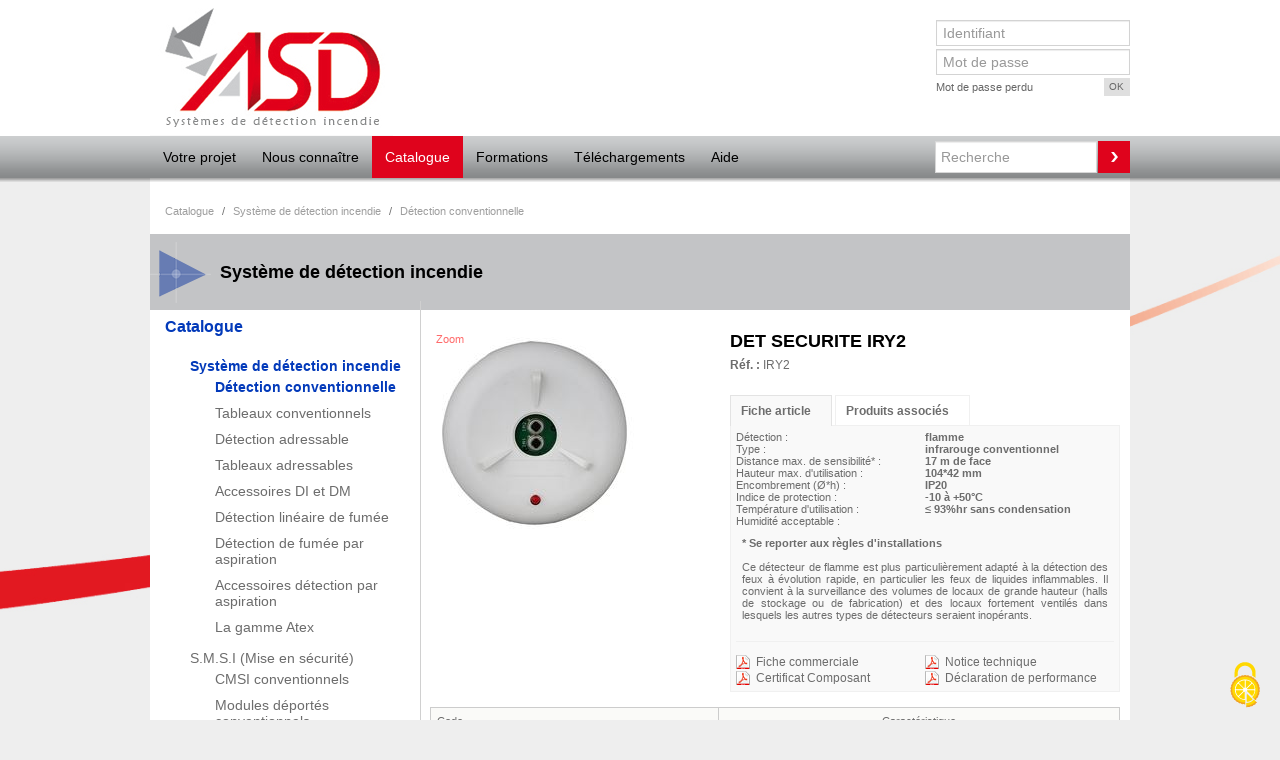

--- FILE ---
content_type: text/html; charset=utf-8
request_url: https://www.asd-incendie.fr/catalogue-asd.aspx?l=30410&prod=336987
body_size: 11395
content:
<!DOCTYPE html><html xmlns="http://www.w3.org/1999/xhtml" xml:lang="fr-FR" lang="fr-FR">
	<head>
		<meta http-equiv="X-UA-Compatible" content="IE=edge"/>
		<meta http-equiv="Content-Type" content="text/html; charset=UTF-8"/>
<meta http-equiv="Content-Script-Type" content="text/javascript" />
<meta http-equiv="Content-Style-Type" content="text/css" />
<meta http-equiv="Date" content="Sun, 18 Jan 2026 11:42:03 GMT" />
	<title>Ensemble des produits d'ASD</title>
	<meta name="keywords" content="Commande, Produits, CMSI, ECS, ATEX, Détecteur, Centrale, Héphaïs" />
	<meta name="description" content="Le catalogue permet aux clients de pouvoir passer commande directement depuis le site internet. L'ensemble des produits peut se commander sur internet. Pour toutes commandes &quot;spéciales&quot;, merci de passer par commande@asd-incendie.fr" />
	<link rel="icon" href="favicon.ico" />
<!-- Matomo -->
<script>
  var _paq = window._paq = window._paq || [];
  /* tracker methods like "setCustomDimension" should be called before "trackPageView" */
  _paq.push(['trackPageView']);
  _paq.push(['enableLinkTracking']);
  (function() {
    var u="https://defonline.matomo.cloud/";
    _paq.push(['setTrackerUrl', u+'matomo.php']);
    _paq.push(['setSiteId', '31']);
    var d=document, g=d.createElement('script'), s=d.getElementsByTagName('script')[0];
    g.async=true; g.src='//cdn.matomo.cloud/defonline.matomo.cloud/matomo.js'; s.parentNode.insertBefore(g,s);
  })();
</script>
<!-- End Matomo Code -->
<script src="https://tarteaucitron.io/load.js?domain=www.asd-incendie.fr&uuid=c6b8c1a79210f5c90ca1ce3706ce123a0fef2c8a"></script>
<script type="text/javascript">
tarteaucitron.init({
"privacyUrl": "", /* Privacy policy url */
  "bodyPosition": "bottom", /* or top to bring it as first element for accessibility */
"hashtag": "#tarteaucitron", /* Open the panel with this hashtag */
"cookieName": "tarteaucitron", /* Cookie name */
"orientation": "middle", /* Banner position (top - bottom) */
  "groupServices": false, /* Group services by category */
  "showDetailsOnClick": true, /* Click to expand the description */
  "serviceDefaultState": "wait", /* Default state (true - wait - false) */
"showAlertSmall": false, /* Show the small banner on bottom right */
"cookieslist": false, /* Show the cookie list */
  "closePopup": false, /* Show a close X on the banner */
  "showIcon": true, /* Show cookie icon to manage cookies */
  //"iconSrc": "", /* Optionnal: URL or base64 encoded image */
  "iconPosition": "BottomRight", /* BottomRight, BottomLeft, TopRight and TopLeft */
"adblocker": false, /* Show a Warning if an adblocker is detected */
  "DenyAllCta" : true, /* Show the deny all button */
  "AcceptAllCta" : true, /* Show the accept all button when highPrivacy on */
  "highPrivacy": true, /* HIGHLY RECOMMANDED Disable auto consent */
"handleBrowserDNTRequest": false, /* If Do Not Track == 1, disallow all */
"removeCredit": false, /* Remove credit link */
"moreInfoLink": true, /* Show more info link */
  "useExternalCss": false, /* If false, the tarteaucitron.css file will be loaded */
  "useExternalJs": false, /* If false, the tarteaucitron.js file will be loaded */
//"cookieDomain": ".my-multisite-domaine.fr", /* Shared cookie for multisite */
  "readmoreLink": "", /* Change the default readmore link */
  "mandatory": true, /* Show a message about mandatory cookies */
  "mandatoryCta": true /* Show the disabled accept button when mandatory on */
});
</script>
	<meta content="Isotools Studio - http://www.isotools.com" name="generator" />
	<!-- this document has been produced by an Isotools Engine
		License Identification:
			Company Name: ASD Incendie
			Url: www.asd-incendie.fr
			Package: isotoolsStudioX8eCommerce 15.2.0 (kernelId: 5.0 build 8)  / ISOTOOLS - ITL 5.0.0.8
	-->
	<meta name="date-revision-yyyymmdd" content="20170310"/>
	<script type="text/javascript">
		<!--
		var isDiffusion = true;
		var BASE_HREF = "";
		//-->
	</script>
	<!-- include header javascript resources -->
<script type="text/javascript" src="https://ajax.googleapis.com/ajax/libs/jquery/1.10.2/jquery.min.js"></script>
	<script type="text/javascript">
	<!--
		var rootPath = "./";
		var globalRootPath = "./";
		var lang = "fr-FR";
		var thisFromGlobalRoot = "./catalogue-asd.aspx";
		var hasDocType = false;
		var pageElementType = "gshp:productCatalog";
		//-->
	</script>
	<script type="text/javascript" src='./iso_scripts/sha1.js?_v=8.14.2071' charset="ISO-8859-1"></script>
	<script type="text/javascript" src='./iso_scripts/thesaurus.js' charset="UTF-8"></script>
	<script type="text/javascript" src='./iso_scripts/dynlibJsThesaurus.js?_v=8.14.2071' charset="ISO-8859-1"></script>
	<script type="text/javascript" src='./iso_scripts/gaRuntime.js?_v=6.11.70' charset="ISO-8859-1"></script>
<script type="text/javascript">
(function(i,s,o,g,r,a,m){i['GoogleAnalyticsObject']=r;i[r]=i[r]||function(){
(i[r].q=i[r].q||[]).push(arguments)},i[r].l=1*new Date();a=s.createElement(o),
m=s.getElementsByTagName(o)[0];a.async=1;a.src=g;m.parentNode.insertBefore(a,m)
})(window,document,'script','//www.google-analytics.com/analytics.js','ga');
ga('create', "UA-44829287-1", 'auto');
</script>
	<script type="text/javascript" src='./iso_scripts/config.js' charset="ISO-8859-1"></script>
	<script type="text/javascript" src='./iso_scripts/isoRuntime.js?_v=8.66.3349' charset="ISO-8859-1"></script>
	<script type="text/javascript" src='./iso_scripts/odfClientRuntime.js?_v=7.31.2041' charset="ISO-8859-1"></script>
	<script type="text/javascript" src='./iso_scripts/dynlibStringUtils.js?_v=8.14.2071' charset="ISO-8859-1"></script>
	<script type="text/javascript" src='./iso_scripts/gshpJsUtils.js?_v=11.36.5276' charset="ISO-8859-1"></script>
	<script type="text/javascript" src='./iso_scripts/gshpJsCatalog.js?_v=11.36.5276' charset="ISO-8859-1"></script>
	<script type="text/javascript" src='./iso_scripts/gshpCommonManagerClasses.js?_v=11.36.5276' charset="ISO-8859-1"></script>
	<script type="text/javascript" src='./iso_scripts/gshpPriceManagerComplement.js?_v=11.36.5276' charset="ISO-8859-1"></script>
	<script type="text/javascript" src='./iso_scripts/gshpPriceManager.js?_v=11.36.5276' charset="ISO-8859-1"></script>
	<script type="text/javascript" src='./iso_scripts/bsASDJqueryMigrate.js?_v=1.42.139' charset="ISO-8859-1"></script>
	<script type="text/javascript" src='./iso_scripts/busBstrapBootstrap-modal.js?_v=27.34.479' charset="ISO-8859-1"></script>
	<script type="text/javascript" src='./iso_scripts/busBstrapBootbox.js?_v=27.34.479' charset="ISO-8859-1"></script>
	<script type="text/javascript" src='./iso_scripts/busBstrapActivatePopupToModalTransformation.js?_v=27.34.479' charset="ISO-8859-1"></script>
	<script type="text/javascript" src='./iso_scripts/busBstrapAutoMappingAlertOnBootbox.js?_v=27.34.479' charset="ISO-8859-1"></script>
	<script type="text/javascript" src='./iso_scripts/busBstrapCore.js?_v=27.34.479' charset="ISO-8859-1"></script>
	<script type="text/javascript" src='./iso_scripts/ajaxUtil.js?_v=10.05.77' charset="ISO-8859-1"></script>
<script type="text/javascript">var gshpAjaxCatalogURL = "./gshpAjaxCatalog00010448.aspx";</script>	<script type="text/javascript" src='./iso_scripts/gshpAjaxCatalog.js?_v=11.36.5276' charset="ISO-8859-1"></script>
	<script type="text/javascript" src='./iso_scripts/bsASDFancyBox.js?_v=1.42.139' charset="ISO-8859-1"></script>
	<script type="text/javascript" src='./iso_scripts/bsASDCore.js?_v=1.42.139' charset="ISO-8859-1"></script>
<script type="text/javascript">var gshpAjaxBasketURL = "./gshpAjaxBasket00010448.aspx";</script>	<script type="text/javascript" src='./iso_scripts/gshpAjaxBasketBase.js?_v=11.36.5276' charset="ISO-8859-1"></script>
	<script type="text/javascript" src='./iso_scripts/gshpB2BAjaxBasketB2B.js?_v=6.07.857' charset="ISO-8859-1"></script>
	<script type="text/javascript" src='./iso_scripts/odfDirectRuntime.js?_v=7.31.2041' charset="ISO-8859-1"></script>
	<script type="text/javascript" src='./iso_scripts/isoCurrencyUtils.js?_v=8.66.3349' charset="ISO-8859-1"></script>
	<script type="text/javascript" src='./iso_scripts/bStrapSharedGshpJsCore.js?_v=25.86.286' charset="ISO-8859-1"></script>
<script type="text/javascript" src="./iso_album/asdmagiczoom.js"> </script><script type='text/javascript'>
var imageProviderUrl = "./imageProvider.aspx";
</script>
<script type='text/javascript'>
var albumUploadProcessorUrl = "./albumUploadProcessor.aspx";
</script>
	<script type="text/javascript" src='./iso_scripts/albRuntimeJs.js?_v=7.04.382' charset="ISO-8859-1"></script>
	<!-- /include header javascript resources -->
	<!-- include header css resources -->
	<link rel="stylesheet" type="text/css" href='./iso_misc/odfXhtml.css?_v=7.31.2041'/>
	<link rel="stylesheet" type="text/css" href='./iso_misc/odfRuntime.css?_v=7.31.2041'/>
	<link rel="stylesheet" type="text/css" href='./iso_misc/isoUtils.css?_v=8.66.3349'/>
	<link rel="stylesheet" type="text/css" href='./iso_misc/gshpGenericShopCss.css?_v=11.36.5276'/>
	<link rel="stylesheet" type="text/css" href='./iso_misc/isoStandard.css?_v=8.66.3349'/>
	<link rel="stylesheet" type="text/css" href='./iso_misc/tabTable.css?_v=6.86.462'/>
	<link rel="stylesheet" type="text/css" href='./iso_misc/odfDirectCSS.css?_v=7.31.2041'/>
	<!-- /include header css resources -->
	<!-- include header css resources -->
	<!-- /include header css resources -->
	<!-- include header css resources -->
	<link rel="stylesheet" type="text/css" href='./iso_misc/bStrapSharedBstrapVars.less?_v=25.86.286'/>
	<!-- /include header css resources -->
	<!-- include header css resources -->
	<link rel="stylesheet" type="text/css" href='./iso_misc/bsASDBScore.less?_v=1.42.139'/>
	<link rel="stylesheet" type="text/css" href='./iso_misc/bsASDFancyBox.css?_v=1.42.139'/>
	<!-- /include header css resources -->
</head>
	<body onload="executeLoadActions();">
		<div class="bsASD-header">
<div class="bsASD-headerContent">
	<div class="bsASD-logo">
		<a href="./index.aspx">
		<img src="./iso_album/logo.jpg" alt="ASD" title="ASD"/>
		</a>
	</div>
	<div class="bsASD-auth"><div class="usrAuthInset usrNoAuthenticated"><form action="./identification.aspx" method="post"><input type="hidden" name="returnURL" value="useAttribute"/><p class="login"><input type="hidden" name="action" value="login"/><input type="text" value="" name="userLogin"/></p><p class="pwd"><input type="password" value="" name="userPwd"/></p><p class="button"><span><input type="submit" class="sdsSubmitButton bStrapSharedSubmitButton" value="OK"/></span></p></form><div class="links"><p class="lostPwd"><a href="./identification.aspx?action=forgottenPasswordForm"><span>Mot de passe perdu</span></a></p></div></div>
	</div>
</div></div>
		<div class="bsASD-mainMenu">
			<div class="bsASD-mainMenuItems">
	<ul class="levelOne">
		
				<li class="off">
						<a href="./se-proteger-avec-asd.aspx" onclick="" title="">
							Votre projet
						</a>
				<ul class="levelTwo"><li class="item"><a href="./se-proteger-avec-asd.aspx"><span>Vous protéger</span></a></li><li class="item"><a href="./acheter-du-materiel-asd.aspx"><span>Acheter du matériel</span></a></li><li class="item"><a href="./devenir-partenaire-asd.aspx"><span>Devenir partenaire</span></a></li></ul>
				</li>
				
				<li class="off">
						<a href="./historique-concept-asd.aspx" onclick="" title="">
							Nous connaître
						</a>
				<ul class="levelTwo"><li class="item"><a href="./historique-concept-asd.aspx"><span>Historique et concept</span></a></li><li class="item"><a href="./partenaire-asd.aspx"><span>Nos partenaires</span></a></li><li class="item"><a href="./contacter-asd.aspx"><span>Contactez-nous</span></a></li></ul>
				</li>
				
				<li class="on">
						<a href="#" title="">
							Catalogue
						</a>
	
	<ul class="levelTwo" id="gshopSubMenu">
		
				<li id="bsASD_mainLink_30004" class="bsASD_mainLink divider-vertical gefix_categoryColor_1 current">
					<a href="./catalogue-asd.aspx?l=systeme-de-detection-incendie&amp;cat=30004">
						Système de détection incendie
					</a>
				</li>
			
				<li id="bsASD_mainLink_30011" class="bsASD_mainLink divider-vertical gefix_categoryColor_2 off">
					<a href="./catalogue-asd.aspx?l=s-m-s-i-mise-en-securite-&amp;cat=30011">
						S.M.S.I (Mise en sécurité)
					</a>
				</li>
			
				<li id="bsASD_mainLink_35987" class="bsASD_mainLink divider-vertical gefix_categoryColor_3 off">
					<a href="./catalogue-asd.aspx?l=equipement-d-alarme&amp;cat=35987">
						Equipement d'Alarme
					</a>
				</li>
			
				<li id="bsASD_mainLink_30012" class="bsASD_mainLink divider-vertical gefix_categoryColor_4 off">
					<a href="./catalogue-asd.aspx?l=les-combines&amp;cat=30012">
						Les combinés
					</a>
				</li>
			
				<li id="bsASD_mainLink_30015" class="bsASD_mainLink divider-vertical gefix_categoryColor_5 off">
					<a href="./catalogue-asd.aspx?l=i-e-a-g-extinction-automatique-&amp;cat=30015">
						I.E.A.G (Extinction automatique)
					</a>
				</li>
			
				<li id="bsASD_mainLink_30017" class="bsASD_mainLink divider-vertical gefix_categoryColor_6 off">
					<a href="./catalogue-asd.aspx?l=divers&amp;cat=30017">
						Divers
					</a>
				</li>
			
				<li id="bsASD_mainLink_30029" class="bsASD_mainLink divider-vertical gefix_categoryColor_7 off">
					<a href="./catalogue-asd.aspx?l=gamme-pour-particuliers&amp;cat=30029">
						Gamme pour particuliers
					</a>
				</li>
			
				<li id="bsASD_mainLink_35465" class="bsASD_mainLink divider-vertical gefix_categoryColor_8 off">
					<a href="./catalogue-asd.aspx?l=maintenance&amp;cat=35465">
						Maintenance
					</a>
				</li>
			
	</ul>
				</li>
				
				<li class="off">
						<a href="./formation-produit-asd.aspx" onclick="" title="">
							Formations
						</a>
				<ul class="levelTwo"><li class="item"><a href="./formation-produit-asd.aspx"><span>Formations proposées</span></a></li><li class="item"><a href="./reservation-formation-asd.aspx"><span>Réserver une formation</span></a></li></ul>
				</li>
				
				<li class="off">
						<a href="./telechargement-catalogue-et-plaquette.aspx" onclick="" title="">
							Téléchargements
						</a>
				<ul class="levelTwo"><li class="item"><a href="./telechargement-catalogue-et-plaquette.aspx"><span>Catalogue, synoptiques & divers</span></a></li><li class="item"><a href="./telechargement-certificats-et-rapport-association.aspx"><span>Certificats et rapports d'associativité</span></a></li><li class="item"><a href="./telechargement-notice-technique.aspx"><span>Notices techniques</span></a></li><li class="item"><a href="./telechargement-fiche-exploitation.aspx"><span>Fiches d'exploitation</span></a></li><li class="item"><a href="./telechargement-fiche-commerciale.aspx"><span>Fiches commerciales</span></a></li><li class="item"><a href="./telechargement-declaration-performance.aspx"><span>Déclaration de performance</span></a></li></ul>
				</li>
				
				<li class="off">
						<a href="./FAQ-ADV.aspx" onclick="" title="">
							Aide
						</a>
				<ul class="levelTwo"><li class="item"><a href="./FAQ-ADV.aspx"><span>FAQ ADV</span></a></li><li class="item"><a href="./FAQ-utilisation-du-site.aspx"><span>Tutoriels</span></a></li></ul>
				</li>
				
	</ul>
	<div class="bsASD-searchZone">
		<form method="get" action="./recherche.aspx">
			<input type="text" name="fulltext" placeholder="Recherche"/>
      <button type="submit"></button>
		</form>
	</div>
</div></div>
		<div class="bsASD-body">
			<div class="bsASD_globalWebSite bsASD_globalWebSite0">
	<div class="bsASD-bodyLeft">
	
	<h6>Catalogue </h6>
	<div class="bsASD-leftMenu">
		<ul class="niv1">	
			
				<li id="bsASD_mainLink_30004" class="bsASD_mainLink divider-vertical current">
					<a href="./catalogue-asd.aspx?l=systeme-de-detection-incendie&amp;cat=30004">
						Système de détection incendie
					</a>
					<ul class="niv2">	
						
								<li id="bsASD_mainLink_30410" class="bsASD_mainLink divider-vertical current">
									<a href="./catalogue-asd.aspx?l=detection-conventionnelle&amp;cat=30410">
										Détection conventionnelle
									</a>
								</li>	
							
								<li id="bsASD_mainLink_30049" class="bsASD_mainLink divider-vertical off">
									<a href="./catalogue-asd.aspx?l=tableaux-conventionnels&amp;cat=30049">
										Tableaux conventionnels
									</a>
								</li>	
							
								<li id="bsASD_mainLink_30054" class="bsASD_mainLink divider-vertical off">
									<a href="./catalogue-asd.aspx?l=detection-adressable&amp;cat=30054">
										Détection adressable
									</a>
								</li>	
							
								<li id="bsASD_mainLink_30048" class="bsASD_mainLink divider-vertical off">
									<a href="./catalogue-asd.aspx?l=tableaux-adressables&amp;cat=30048">
										Tableaux adressables
									</a>
								</li>	
							
								<li id="bsASD_mainLink_30051" class="bsASD_mainLink divider-vertical off">
									<a href="./catalogue-asd.aspx?l=accessoires-di-et-dm&amp;cat=30051">
										Accessoires DI et DM
									</a>
								</li>	
							
								<li id="bsASD_mainLink_30204" class="bsASD_mainLink divider-vertical off">
									<a href="./catalogue-asd.aspx?l=detection-lineaire-de-fumee&amp;cat=30204">
										Détection linéaire de fumée
									</a>
								</li>	
							
								<li id="bsASD_mainLink_30052" class="bsASD_mainLink divider-vertical off">
									<a href="./catalogue-asd.aspx?l=detection-de-fumee-par-aspiration&amp;cat=30052">
										Détection de fumée par aspiration
									</a>
								</li>	
							
								<li id="bsASD_mainLink_30050" class="bsASD_mainLink divider-vertical off">
									<a href="./catalogue-asd.aspx?l=accessoires-detection-par-aspiration&amp;cat=30050">
										Accessoires détection par aspiration
									</a>
								</li>	
							
								<li id="bsASD_mainLink_30053" class="bsASD_mainLink divider-vertical off">
									<a href="./catalogue-asd.aspx?l=la-gamme-atex&amp;cat=30053">
										La gamme Atex
									</a>
								</li>	
							
					</ul>
				</li>
			
				<li id="bsASD_mainLink_30011" class="bsASD_mainLink divider-vertical off">
					<a href="./catalogue-asd.aspx?l=s-m-s-i-mise-en-securite-&amp;cat=30011">
						S.M.S.I (Mise en sécurité)
					</a>
					<ul class="niv2">	
						
								<li id="bsASD_mainLink_30057" class="bsASD_mainLink divider-vertical off">
									<a href="./catalogue-asd.aspx?l=cmsi-conventionnels&amp;cat=30057">
										CMSI conventionnels
									</a>
								</li>	
							
								<li id="bsASD_mainLink_30059" class="bsASD_mainLink divider-vertical off">
									<a href="./catalogue-asd.aspx?l=modules-deportes-conventionnels&amp;cat=30059">
										Modules déportés conventionnels
									</a>
								</li>	
							
								<li id="bsASD_mainLink_30056" class="bsASD_mainLink divider-vertical off">
									<a href="./catalogue-asd.aspx?l=cmsi-adressables&amp;cat=30056">
										CMSI adressables
									</a>
								</li>	
							
								<li id="bsASD_mainLink_30058" class="bsASD_mainLink divider-vertical off">
									<a href="./catalogue-asd.aspx?l=modules-deportes-adressables&amp;cat=30058">
										Modules déportés adressables
									</a>
								</li>	
							
					</ul>
				</li>
			
				<li id="bsASD_mainLink_35987" class="bsASD_mainLink divider-vertical off">
					<a href="./catalogue-asd.aspx?l=equipement-d-alarme&amp;cat=35987">
						Equipement d'Alarme
					</a>
					<ul class="niv2">	
						
								<li id="bsASD_mainLink_30030" class="bsASD_mainLink divider-vertical off">
									<a href="./catalogue-asd.aspx?l=diffusion-sonore-et-lumineuse&amp;cat=30030">
										Diffusion sonore et lumineuse
									</a>
								</li>	
							
								<li id="bsASD_mainLink_30031" class="bsASD_mainLink divider-vertical off">
									<a href="./catalogue-asd.aspx?l=equipement-d-alarme-type-4&amp;cat=30031">
										Equipement d'alarme type 4
									</a>
								</li>	
							
					</ul>
				</li>
			
				<li id="bsASD_mainLink_30012" class="bsASD_mainLink divider-vertical off">
					<a href="./catalogue-asd.aspx?l=les-combines&amp;cat=30012">
						Les combinés
					</a>
					<ul class="niv2">	
						
								<li id="bsASD_mainLink_30258" class="bsASD_mainLink divider-vertical off">
									<a href="./catalogue-asd.aspx?l=categorie-a&amp;cat=30258">
										Catégorie A
									</a>
								</li>	
							
					</ul>
				</li>
			
				<li id="bsASD_mainLink_30015" class="bsASD_mainLink divider-vertical off">
					<a href="./catalogue-asd.aspx?l=i-e-a-g-extinction-automatique-&amp;cat=30015">
						I.E.A.G (Extinction automatique)
					</a>
					<ul class="niv2">	
						
								<li id="bsASD_mainLink_30092" class="bsASD_mainLink divider-vertical off">
									<a href="./catalogue-asd.aspx?l=ecs-dect-conventionnel&amp;cat=30092">
										ECS/DECT Conventionnel
									</a>
								</li>	
							
								<li id="bsASD_mainLink_30193" class="bsASD_mainLink divider-vertical off">
									<a href="./catalogue-asd.aspx?l=peripheriques-d-extinction&amp;cat=30193">
										Périphériques d'extinction
									</a>
								</li>	
							
								<li id="bsASD_mainLink_30032" class="bsASD_mainLink divider-vertical off">
									<a href="./catalogue-asd.aspx?l=extinction-locaux-poubelles&amp;cat=30032">
										Extinction locaux poubelles
									</a>
								</li>	
							
					</ul>
				</li>
			
				<li id="bsASD_mainLink_30017" class="bsASD_mainLink divider-vertical off">
					<a href="./catalogue-asd.aspx?l=divers&amp;cat=30017">
						Divers
					</a>
					<ul class="niv2">	
						
								<li id="bsASD_mainLink_30026" class="bsASD_mainLink divider-vertical off">
									<a href="./catalogue-asd.aspx?l=tableaux-de-report&amp;cat=30026">
										Tableaux de report
									</a>
								</li>	
							
								<li id="bsASD_mainLink_30027" class="bsASD_mainLink divider-vertical off">
									<a href="./catalogue-asd.aspx?l=options-sdi-ou-cmsi&amp;cat=30027">
										Options SDI ou CMSI
									</a>
								</li>	
							
								<li id="bsASD_mainLink_30033" class="bsASD_mainLink divider-vertical off">
									<a href="./catalogue-asd.aspx?l=outils-de-test-et-parametrage&amp;cat=30033">
										Outils de test et paramétrage
									</a>
								</li>	
							
								<li id="bsASD_mainLink_30028" class="bsASD_mainLink divider-vertical off">
									<a href="./catalogue-asd.aspx?l=eaes-alim-de-securite-&amp;cat=30028">
										EAES (Alim. de sécurité)
									</a>
								</li>	
							
								<li id="bsASD_mainLink_30025" class="bsASD_mainLink divider-vertical off">
									<a href="./catalogue-asd.aspx?l=dad-det-auton-declencheur-&amp;cat=30025">
										DAD (Dét. Auton. déclencheur)
									</a>
								</li>	
							
					</ul>
				</li>
			
				<li id="bsASD_mainLink_30029" class="bsASD_mainLink divider-vertical off">
					<a href="./catalogue-asd.aspx?l=gamme-pour-particuliers&amp;cat=30029">
						Gamme pour particuliers
					</a>
					<ul class="niv2">	
						
					</ul>
				</li>
			
				<li id="bsASD_mainLink_35465" class="bsASD_mainLink divider-vertical off">
					<a href="./catalogue-asd.aspx?l=maintenance&amp;cat=35465">
						Maintenance
					</a>
					<ul class="niv2">	
						
								<li id="bsASD_mainLink_30040" class="bsASD_mainLink divider-vertical off">
									<a href="./catalogue-asd.aspx?l=deltex-6&amp;cat=30040">
										Deltex 6
									</a>
								</li>	
							
								<li id="bsASD_mainLink_30233" class="bsASD_mainLink divider-vertical off">
									<a href="./catalogue-asd.aspx?l=alpha-c28-e28-et-e16&amp;cat=30233">
										Alpha C28, E28 et E16
									</a>
								</li>	
							
								<li id="bsASD_mainLink_30044" class="bsASD_mainLink divider-vertical off">
									<a href="./catalogue-asd.aspx?l=hephais-128-&amp;cat=30044">
										Héphaïs 128 
									</a>
								</li>	
							
								<li id="bsASD_mainLink_30038" class="bsASD_mainLink divider-vertical off">
									<a href="./catalogue-asd.aspx?l=delta-6&amp;cat=30038">
										Delta 6
									</a>
								</li>	
							
								<li id="bsASD_mainLink_30039" class="bsASD_mainLink divider-vertical off">
									<a href="./catalogue-asd.aspx?l=delta-24&amp;cat=30039">
										Delta 24
									</a>
								</li>	
							
								<li id="bsASD_mainLink_30285" class="bsASD_mainLink divider-vertical off">
									<a href="./catalogue-asd.aspx?l=cartes-hephais-1024&amp;cat=30285">
										Cartes Héphaïs 1024
									</a>
								</li>	
							
								<li id="bsASD_mainLink_30041" class="bsASD_mainLink divider-vertical off">
									<a href="./catalogue-asd.aspx?l=delta-256&amp;cat=30041">
										Delta 256
									</a>
								</li>	
							
								<li id="bsASD_mainLink_30045" class="bsASD_mainLink divider-vertical off">
									<a href="./catalogue-asd.aspx?l=alpha-250&amp;cat=30045">
										Alpha 250
									</a>
								</li>	
							
								<li id="bsASD_mainLink_30043" class="bsASD_mainLink divider-vertical off">
									<a href="./catalogue-asd.aspx?l=bloc-alimentation&amp;cat=30043">
										Bloc alimentation
									</a>
								</li>	
							
								<li id="bsASD_mainLink_30252" class="bsASD_mainLink divider-vertical off">
									<a href="./catalogue-asd.aspx?l=gamme-y2-ex-a95&amp;cat=30252">
										GAMME Y2, EX, A95
									</a>
								</li>	
							
								<li id="bsASD_mainLink_30035" class="bsASD_mainLink divider-vertical off">
									<a href="./catalogue-asd.aspx?l=alim-electriques-acs-&amp;cat=30035">
										Alim. électriques ACS 
									</a>
								</li>	
							
								<li id="bsASD_mainLink_30128" class="bsASD_mainLink divider-vertical off">
									<a href="./catalogue-asd.aspx?l=detection-par-aspiration&amp;cat=30128">
										Détection par aspiration
									</a>
								</li>	
							
								<li id="bsASD_mainLink_30171" class="bsASD_mainLink divider-vertical off">
									<a href="./catalogue-asd.aspx?l=gammes-sessy-&amp;cat=30171">
										Gammes (SESSY)
									</a>
								</li>	
							
					</ul>
				</li>
			
		</ul>
	</div>
	</div>
	<div class="bsASD-bodyCenter ">
	
    <script type="text/javascript">
      ga('require', 'ec');
    </script>
  
	  <script type="text/javascript">
        gaRuntime.trackPageView("");
    </script>    
  
	<form id="basketReferenceForm_00010448" action="./basketB2B00010449.aspx" method="post" style="display:inline" class="gshpAddToBasketForm">
		<input type="hidden" name="cmd"/>
		<input type="hidden" name="basketCode"/>
		<input type="hidden" name="basketLabel"/>
		<input type="hidden" name="basketCustomization"/>
		<input type="hidden" name="basketQuantity"/>
		<input type="hidden" name="basketPrice"/>
		<input type="hidden" name="basketBasePrice"/>
		<input type="hidden" name="basketVat"/>
		<input type="hidden" name="basketReference"/>
				<input type="hidden" name="basketPriceSystemCombination"/>
				<input type="hidden" name="basketCustomRate"/>
				<input type="hidden" name="basketDiscount"/>
			
	</form>
	<form id="basketReferencesForm_00010448" action="./basketB2B00010449.aspx" method="post" style="display:inline" class="gshpAddToBasketForm">
		<input type="hidden" name="cmd"/>
		<input type="hidden" name="basketReferencesDescr"/>
		<input type="hidden" name="basketExpectedShippingDate"/>
	</form>
	<script type="text/javascript">
		if (objGshpPriceManager.isInit() == false) {
			objGshpPriceManager.setInit(true);
			objGshpPriceManager.setAddReferenceToBasketFormId("basketReferenceForm_00010448");
			objGshpPriceManager.setAddReferencesToBasketFormId("basketReferencesForm_00010448");
			objGshpPriceManager.setAddPackToBasketFormId("basketPackForm_00010448");
			objGshpPriceManager.setAddSetToBasketFormId("basketSetForm_00010448");
			objGshpPriceManager.setBasketType("B2B");
			objGshpPriceManager.setPriceSystem("B2B", "rate");
			objGshpPriceManager.setVatParameters("vatPrice", 20);
			objGshpPriceManager.setPriceParameters(	true, false, 
													"", "vatFree", false);
			objGshpPriceManager.setCounterValueParameters(false, "", 6.55957);
			objGshpPriceManager.setEcoTaxParameters(true, true,
													"dont éco-part :", "+ éco-part :");
				objGshpPriceManager.setCommandTypes(true, 1, 1);
				
				objGshpPriceManager.setBasket("", "", "");
			
		}
	</script>
	
  <script type="text/javascript">
    var productObject = new GaProduct("IRY2", "DET SECURITE IRY2", "Détection conventionnelle", "", '', '', '', '', '');
    productObject.addProduct();
    var detailAction = new GaAction();
    detailAction.setAction('detail');
    gaRuntime.trackPageView();
  </script>
  
	<div class="gshpProductPage">
			<div class="gshpAncestorBar"><p><a href="./catalogue-asd.aspx">Catalogue</a><span class="gshpAncestorBarSeparator"> / </span><a href="./catalogue-asd.aspx?l=systeme-de-detection-incendie&amp;cat=30004" class="linkLvl1">Système de détection incendie</a><span class="gshpAncestorBarSeparator"> / </span><a href="./catalogue-asd.aspx?l=detection-conventionnelle&amp;cat=30410" class="linkLvl2 lastLinkLvl">Détection conventionnelle</a></p><div class="clear"></div></div>
		<h3 class="bsASD-bandeauCategoryLabel">
			Système de détection incendie
		</h3>
		
		<div class="gshpLayout1Separator"></div>
		<div class="gshpAdvColumns">
			
			<div class="gshpAdvColumn gshpColumnBody">
	
		<div class="gshpCategoryCard">
			
		</div>
	
	<div id="gshpProductCard_336987" class="gshpProductCard">
		
				<div class="bsASD-FicheProdBlocLeft">
					<div class="gshpProductCardImage">
			<div class="thumbnail">
				
              <a href="./iso_datasources/synchro0001043f/album/products/iry2.jpg" class="MagicZoomPlus" rel="pan-zoom:true" id="productMainPicture">
						    <img border="0" width="200" height="200" src="./iso_upload/33026/t_200_0.jpg" alt="DET SECURITE IRY2"/>
              </a>
					
			</div>
					</div>
          <div class="asd-globalProduct-22">
				    
			    </div>
				</div>
				<div class="bsASD-FicheProdBlocRight">
					<h3>
						<span>
							DET SECURITE IRY2
						</span>
					</h3>
					<p class="gshpProductCardReference"><span>Réf. : </span>IRY2</p>
					<div class="bsASD_onglets">
						<div class="onglets">
							<span class="onglet_on onglet" id="onglet_ficheArticle" onclick="javascript:change_onglet(this.id);">Fiche article</span>
							
                <span class="onglet_off onglet" id="onglet_prodCompatibles" onclick="javascript:change_onglet(this.id);">Produits associés</span>
              
						</div>
						<div class="contenu_onglets">
							<div style="display:block" class="contenu_onglet" id="onglet_ficheArticleContenu">
								
                <table class="tabCompProduct">
                  <tr>
                    <td class="colonne1Comp" style="width:50%;">
                      Détection :<br/>Type :<br/>Distance max. de sensibilité* :<br/>Hauteur max. d'utilisation : <br/>Encombrement (Ø*h) :<br/>Indice de protection :<br/>Température d'utilisation :<br/>Humidité acceptable :<br/>
                    </td>
                    <td class="colonne2Comp" style="width:50%;">
                      <b>flamme</b></br><b>infrarouge conventionnel</b></br><b>17 m de face</b></br><b>104*42 mm</b></br><b>IP20</b></br><b>-10 à +50°C</b></br><b>≤ 93%hr sans condensation</b></br>
                    </td>
                  </tr>
                  <tr>
                    <td class="descriptionComp" colspan="2">
                      <p align="justify"><b>* Se reporter aux règles d'installations</b></br></br>Ce détecteur de flamme est plus particulièrement adapté à la détection des feux à évolution rapide, en particulier les feux de liquides inflammables. Il convient à la surveillance des volumes de locaux de grande hauteur (halls de stockage ou de fabrication) et des locaux fortement ventilés dans lesquels les autres types de détecteurs seraient inopérants.</p>
                    </td>
                  </tr>
                </table>
								<div class="bsASD-separaeurHorizontal"></div>
								<table class="tableDownloadPDF">
								<tr><td>
								
									<a href="./iso_datasources/synchro0001043f/album/products/fichecommerciale/iry2_fichecommerciale_0.pdf" class="bsASD_DownloadNoticeLink">
                    
                        Fiche commerciale
                  </a><br/>
								
									<a href="./iso_datasources/synchro0001043f/album/products/certificatcomposant/iry2_certificatcomposant_0.pdf" class="bsASD_DownloadNoticeLink">
                    
                        Certificat Composant
                  </a><br/>
								
								</td><td>
                  
										<a href="./iso_datasources/synchro0001043f/album/products/noticetechnique/iry2_noticetechnique_0.pdf" class="bsASD_DownloadNoticeLink">
                      
                          Notice technique
                    </a><br/>
									
										<a href="./iso_datasources/synchro0001043f/album/products/dop/iry2_dop_0.pdf" class="bsASD_DownloadNoticeLink">
										
												Déclaration de performance
										</a><br/>
									
								</td></tr>
								</table>
							</div>
                <div class="contenu_onglet" id="onglet_prodCompatiblesContenu">
                  <ul>
                    
                        <li>
                          <a target="_blank" href="./catalogue-asd.aspx?l=30049&amp;prod=336587">ALP2610</a> : ALPHA C 2 6 10
                        </li>
                      
                        <li>
                          <a target="_blank" href="./catalogue-asd.aspx?l=30025&amp;prod=336625">ATLANTIS</a> : DAD ATLANTIS CLASSE 1
                        </li>
                      
                        <li>
                          <a target="_blank" href="./catalogue-asd.aspx?l=30092&amp;prod=336759">DELTEX6</a> : CENTRALE EXTINCTION DELTEX 6
                        </li>
                      
                        <li>
                          <a target="_blank" href="./catalogue-asd.aspx?l=30258&amp;prod=336918">HA1024N</a> : Combiné Héphaïs S1024 et ATENA couleur 34 Fonctions en coffret
                        </li>
                      
                        <li>
                          <a target="_blank" href="./catalogue-asd.aspx?l=30048&amp;prod=336933">HEP1024N</a> : HEPHAIS 1024 BOX
                        </li>
                      
                        <li>
                          <a target="_blank" href="./catalogue-asd.aspx?l=30054&amp;prod=337014">MBA95</a> : MBA95 EN BOITE
                        </li>
                      
                  </ul>
							  </div>
              
						</div>
					</div>
					<script type="text/javascript">
						var anc_onglet = 'onglet_ficheArticle';
						//change_onglet(anc_onglet);
					</script>
				</div>
					<div class="gshpProductNomenclatureList">
						<table class="gshpNomenclatureTable isoBlockPosition-none tabTable tabOddEvenTable" summary="Contenu de l'article" >
							<thead>
								<tr class="sdsTableHeadingRow gshpNomenclatureRow_header">
									<th class="textalignleft gshpNomenclatureHeading gshpNomenclatureHeading_reference"><div>Code</div></th>
									<th class="textaligncenter gshpNomenclatureHeading gshpNomenclatureHeading_quantity">
										<div>Caractéristique</div>
									</th>
									
								</tr>
							</thead>
              
								<tr class="odd">
									<td class="textalignleft gshpNomenclatureCell gshpNomenclatureCell_reference">
										<input class="gshpNomenclatureHidden_oid" type="hidden" value="338325"/>
										<input class="gshpNomenclatureHidden_code" type="hidden" value="IRY2-ASD"/>
                    
										<span>
                      IRY2-ASD
                    </span>
									</td>
									<td class="textaligncenter gshpNomenclatureCell gshpNomenclatureCell_byHowMuch">
                    
                  </td>
									  
								</tr>
							
							</table>
					</div>
					
	</div>
  
    <div class="productOptions">
      <h3>Options</h3>
      
		<div id="gshpProductListItem_337152" class="productFloatingDiv bsASD-productFloatingDiv">
			<div class="bsASD-listProdColumn1">
			</div>
			<div class="bsASD-listProdColumn2">
				<div class="productThumbnailDiv">
					<a href="./catalogue-asd.aspx?l=socle-s95&amp;prod=337152&amp;cat=30410" class=""><img border="0" width="90" height="90" src="./iso_upload/14651/t_90_0.jpg" id="gshpProductThumbnail_337152" class="gshpNoBorder" title="SOCLE S95" alt="SOCLE S95"/></a>
				</div>
			</div>
			<div class="bsASD-listProdColumn3">
				<div class="productFloatingLabel">
					<a href="./catalogue-asd.aspx?l=socle-s95&amp;prod=337152&amp;cat=30410" class="">SOCLE S95</a>
          <br/>
          <span>S95</span>
				</div>
			</div>
		</div>
      
		<div id="gshpProductListItem_337163" class="productFloatingDiv bsASD-productFloatingDiv">
			<div class="bsASD-listProdColumn1">
			</div>
			<div class="bsASD-listProdColumn2">
				<div class="productThumbnailDiv">
					<a href="./catalogue-asd.aspx?l=support-etiquette-pour-sv-s95&amp;prod=337163&amp;cat=30410" class=""><img border="0" width="90" height="90" src="./iso_upload/93226/t_90_0.jpg" id="gshpProductThumbnail_337163" class="gshpNoBorder" title="Support étiquette pour SV/S95" alt="Support étiquette pour SV/S95"/></a>
				</div>
			</div>
			<div class="bsASD-listProdColumn3">
				<div class="productFloatingLabel">
					<a href="./catalogue-asd.aspx?l=support-etiquette-pour-sv-s95&amp;prod=337163&amp;cat=30410" class="">Support étiquette pour SV/S95</a>
          <br/>
          <span>SE95</span>
				</div>
			</div>
		</div>
      
		<div id="gshpProductListItem_336973" class="productFloatingDiv bsASD-productFloatingDiv">
			<div class="bsASD-listProdColumn1">
			</div>
			<div class="bsASD-listProdColumn2">
				<div class="productThumbnailDiv">
					<a href="./catalogue-asd.aspx?l=indicateur-action-gamme-05&amp;prod=336973&amp;cat=30410" class=""><img border="0" width="90" height="90" src="./iso_upload/355978/t_90_0.jpg" id="gshpProductThumbnail_336973" class="gshpNoBorder" title="INDICATEUR ACTION GAMME 05" alt="INDICATEUR ACTION GAMME 05"/></a>
				</div>
			</div>
			<div class="bsASD-listProdColumn3">
				<div class="productFloatingLabel">
					<a href="./catalogue-asd.aspx?l=indicateur-action-gamme-05&amp;prod=336973&amp;cat=30410" class="">INDICATEUR ACTION GAMME 05</a>
          <br/>
          <span>IND05</span>
				</div>
			</div>
		</div>
      
		<div id="gshpProductListItem_336977" class="productFloatingDiv bsASD-productFloatingDiv">
			<div class="bsASD-listProdColumn1">
			</div>
			<div class="bsASD-listProdColumn2">
				<div class="productThumbnailDiv">
					<a href="./catalogue-asd.aspx?l=ind05-etanche&amp;prod=336977&amp;cat=30410" class=""><img border="0" width="90" height="90" src="./iso_upload/355975/t_90_0.jpg" id="gshpProductThumbnail_336977" class="gshpNoBorder" title="IND05 ETANCHE" alt="IND05 ETANCHE"/></a>
				</div>
			</div>
			<div class="bsASD-listProdColumn3">
				<div class="productFloatingLabel">
					<a href="./catalogue-asd.aspx?l=ind05-etanche&amp;prod=336977&amp;cat=30410" class="">IND05 ETANCHE</a>
          <br/>
          <span>IND05E</span>
				</div>
			</div>
		</div>
      
		<div id="gshpProductListItem_337133" class="productFloatingDiv bsASD-productFloatingDiv">
			<div class="bsASD-listProdColumn1">
			</div>
			<div class="bsASD-listProdColumn2">
				<div class="productThumbnailDiv">
					<a href="./catalogue-asd.aspx?l=carte-relais-pour-socle-s05&amp;prod=337133&amp;cat=30410" class=""><img border="0" width="90" height="90" src="./iso_upload/33035/t_90_0.jpg" id="gshpProductThumbnail_337133" class="gshpNoBorder" title="CARTE RELAIS POUR SOCLE S05" alt="CARTE RELAIS POUR SOCLE S05"/></a>
				</div>
			</div>
			<div class="bsASD-listProdColumn3">
				<div class="productFloatingLabel">
					<a href="./catalogue-asd.aspx?l=carte-relais-pour-socle-s05&amp;prod=337133&amp;cat=30410" class="">CARTE RELAIS POUR SOCLE S05</a>
          <br/>
          <span>R05</span>
				</div>
			</div>
		</div>
      
		<div id="gshpProductListItem_336672" class="productFloatingDiv bsASD-productFloatingDiv">
			<div class="bsASD-listProdColumn1">
			</div>
			<div class="bsASD-listProdColumn2">
				<div class="productThumbnailDiv">
					<a href="./catalogue-asd.aspx?l=boite-rac-s05-etanche-equipe&amp;prod=336672&amp;cat=30410" class=""><img border="0" width="90" height="90" src="./iso_upload/14629/t_90_0.jpg" id="gshpProductThumbnail_336672" class="gshpNoBorder" title="BOITE RAC S05 ETANCHE EQUIPE" alt="BOITE RAC S05 ETANCHE EQUIPE"/></a>
				</div>
			</div>
			<div class="bsASD-listProdColumn3">
				<div class="productFloatingLabel">
					<a href="./catalogue-asd.aspx?l=boite-rac-s05-etanche-equipe&amp;prod=336672&amp;cat=30410" class="">BOITE RAC S05 ETANCHE EQUIPE</a>
          <br/>
          <span>BTINDUS</span>
				</div>
			</div>
		</div>
      
		<div id="gshpProductListItem_337014" class="productFloatingDiv bsASD-productFloatingDiv">
			<div class="bsASD-listProdColumn1">
			</div>
			<div class="bsASD-listProdColumn2">
				<div class="productThumbnailDiv">
					<a href="./catalogue-asd.aspx?l=mba95-en-boite&amp;prod=337014&amp;cat=30410" class=""><img border="0" width="90" height="90" src="./iso_upload/14645/t_90_0.jpg" id="gshpProductThumbnail_337014" class="gshpNoBorder" title="MBA95 EN BOITE" alt="MBA95 EN BOITE"/></a>
				</div>
			</div>
			<div class="bsASD-listProdColumn3">
				<div class="productFloatingLabel">
					<a href="./catalogue-asd.aspx?l=mba95-en-boite&amp;prod=337014&amp;cat=30410" class="">MBA95 EN BOITE</a>
          <br/>
          <span>MBA95</span>
				</div>
			</div>
		</div>
      
    </div>
  
			</div>
			
		</div>
		<div class="gshpLayout2Separator"></div>
		
			<div class="row">
			</div>
		
	</div>
	
	</div>	
	
</div></div>
		<div class="bsASD-footer">
	<ul>
		<li class=""><a href="./index.aspx">Accueil</a></li><li class='separator'>-</li><li class=""><a href="./plan-du-site.aspx">Plan du site</a></li><li class='separator'>-</li><li class=""><a href="./mentions-legales.aspx">Mentions légales</a></li><li class='separator'>-</li><li class=""><a href="./CGV.aspx">CGV</a></li><li class='separator'>-</li><li class=""><a href="./RGPD.aspx">RGPD</a></li><li class='separator'>-</li><li class=""><a href="./recrutement.aspx">Recrutement</a></li><li class='separator'>-</li><li class="ish-shortcut-icon"><a href="http://www.linkedin.com/company/asd-incendie/about/?viewAsMember=true" onclick="window.open('http://www.linkedin.com/company/asd-incendie/about/?viewAsMember=true', target, 'resizable=1,scrollbars=1,menubar=1,location=1,status=1,toolbar=1');return false;"><img src="./iso_album/image_2.gif" alt="Likedin" title="Likedin"/></a></li>
		<li class="copyright">&copy; ASD Incendie&nbsp;2025</li>
	</ul>   	
</div>
		</body>
</html>

--- FILE ---
content_type: text/css
request_url: https://www.asd-incendie.fr/iso_misc/odfXhtml.css?_v=7.31.2041
body_size: 284
content:
/******************************************************************************
* odfXhtml.css
*******************************************************************************

*******************************************************************************
*                                                                             *
* Copyright 2006									                          *
*                                                                             *
******************************************************************************/

.odfFieldValue, 
.odfText {
	display: block;
	margin-bottom: 0.5em;
}

.odfBold {
	font-weight: bold;
}

.odfItalic {
	font-style: italic;
}

--- FILE ---
content_type: text/css
request_url: https://www.asd-incendie.fr/iso_misc/odfRuntime.css?_v=7.31.2041
body_size: 2482
content:
/******************************************************************************
* odfRuntimeCss.css
*******************************************************************************
CSS pour les contrôles
*******************************************************************************
*                                                                             *
* Copyright 2006									                          *
*                                                                             *
******************************************************************************/
div.odfErrorBlock {
	padding:1em;
	border-color:red;
	border-style:dashed;
	border-width:2px;
}
div.itlTraceBlock {
	padding:0.3em;
	margin:0.3em;
	border-color:red;
	border-style:solid;
	border-width:1px;
}
div.odfErrorBlock .line {
	overflow:auto;
	overflow-x:auto;
	overflow-y:hidden;
	background-color:#FFFFFF;
	color:#000000;
}
div.odfErrorBlock pre {
	font-size:12px;
	padding-top:1em;
	padding-bottom:1em;
}

/* Date control */

.odfDateControl input.dateInput {
	width:80px;
}

.odfDateControl input.dayInput {
	width:20px;
}

.odfDateControl input.monthInput {
	width:20px;
}

.odfDateControl input.yearInput {
	width:40px;
}

.odfDateControl img.popupButton {
	margin-top:2px;
	margin-left:2px;
	border-width:0px;
}

/* PropertySet control */

div.odfPropertySetControl div.frame {
	border: solid #7f9db9 1px;
	overflow: auto;
}

div.odfPropertySetControl div.propertySetInput {
	float:left;
	overflow: hidden;
	white-space: nowrap;
	text-overflow: ellipsis;
}

.hiddenRichTextMenu {
	display:none;
}
.richTextMenu {
	color: #000000;
	background-color: #F0F0F0;
	font-family: 'Microsoft Sans Serif' , Tahoma, Arial, Verdana, Sans-Serif;
	font-size: 11px;
	position:absolute;
	border-width: 1px;
	border-style: solid;
	border-color: black;
}

.richTextMenu a:link, .richTextMenu  a:visited {
	color: menutext;
	text-decoration: none;
	display:block;
	padding: 2px 20px 2px 2px;
}
.richTextMenu  a:hover {
	color: highlighttext;
	background-color: highlight;
	text-decoration: none;	
	display:block;
	padding: 2px 20px 2px 2px;
}


.hiddenRichTextPanel {
	display:none;
}

.richTextPanel {
	color: black;
	background-color:#F0F0F0;
	font-family: Verdana, Arial, Helvetica, sans-serif;
	font-size: 11px;
	position:absolute;
	border-width: 2px;
	border-style: outset;
	border-color: menu;
	width: 250px;
}

.richTextPanel div.title {
	font-size: 12px;
	font-weight: bold;
	padding: 5px;
	background: url(../iso_icons/odf_button_bar.gif);
	background-color: #E0E0FF;
	height: 25px;
	cursor: move;		
}

.richTextOkButton {
	width: 70px;
	font-size: 10px;
}
.richTextCancelButton {
	width: 70px;
	font-size: 10px;
}
.attributeLabel {
	font-size: 11px;
	padding: 2px;
}
.attributeControlCell {
	padding-left: 4px;
	padding-top: 2px;
	padding-bottom: 2px;
}
.admBackoffice a.odfMenuLink:link,  .admBackoffice a.odfMenuLink:hover, .admBackoffice a.odfMenuLink:visited {
	text-decoration: none;
} 
.attributeIcon {
	padding-top: 1px;
	padding-left: 4px;
	padding-right: 4px;
	padding-bottom: 1px;
	height: 20px;
	background: url(../iso_icons/odf_button_bg_icon_column.gif);
}

.odfMenuItem {
	background: url(../iso_icons/odf_button_bg_icon_column.gif)  repeat-y;
}
.odfMenuItemSep {
	background: url(../iso_icons/odf_button_bg_icon_column.gif)  repeat-y;
	font-size: 1px;
	padding-left: 24px;
}
.odfMenuItemSep hr {
	width: 200px;
}

.richTextPanel SELECT {
	font-size: 10px;
}
.richTextPanel input.text {
	font-size: 10px;
	width: 100px;
}

a.titleCellButton:link {
	text-decoration: none;
	color: #FFFFFF ;
}
a.titleCellButton:hover {
	text-decoration: none;
	color: #FFFFFF ;
}
a.titleCellButton:visited {
	text-decoration: none;
	color: #FFFFFF ;
}
.referenceLabel {
	border-width: 1px ;
	border-color: black ;
	border-style: solid ;
	padding: 4px ;
}

.richTextPanel span.narrowReadOnly {
	background-color: #C0C0C0;
	width: 60px;
	white-space:nowrap;
	overflow: hidden;
}

.richTextPanel table{
	font-size: 11px;
}
.richTextPanel input.narrowBrowseButton {
	height: 14px;
	font-size:8px;
}
.noOverflowCell {
	border-width: 1px;
	border-style: solid;
	border-color: white;
}
.noOverflowCell div {
	overflow:hidden;
	height: 14px;
	white-space: nowrap;
	background-color: snow;
	text-overflow: ellipsis;
}

div.sdsRadioControl {
	margin-top:0px;
	margin-bottom:0px;
	margin-left:0px;
	margin-right: 1em;
	float: left;
}

label.odfRightLabel {
	margin-left: 1em;
	vertical-align: top;
}

div.sdsControl div.frame {
	border: solid #7f9db9 1px;
}

.failurePara {
	color: red;
	font-size: 11px;
	font-weight:bold;
	margin-top: 0px;
	margin-bottom: 0px;
}

a.colorMenuEntry:link, a.colorMenuEntry:visited {
	display:block;
	width: 20px;
	height: 8px;
	font-size: 1px;
	text-decoration: none;
	border-width: 1px;
	border-style: solid;
	border-color: #000000;
	margin: 2px;
}

a.colorMenuEntry:hover {
	display:block;
	width: 20px;
	height: 8px;
	font-size: 1px;
	text-decoration: none;
	border-width: 1px;
	border-style: solid;
	border-color: #FFFFFF;
	margin: 2px;
}


.richTextColorMenu {
	color: menutext;
	background-color: menu;
	font-family: Verdana, Arial, Helvetica, sans-serif;
	font-size: 11px;
	position:absolute;
	border-width: 2px;
	border-style: outset;
	border-color: menu;
}

.keywordLabels {
	border-width: 1px ;
	border-color: black ;
	border-style: solid ;
	padding: 4px ;
	height: 1em;
}

.keywordTableCell {
}

div.RadioInputDiv {
	float:left;
}

div.RadioInputDiv1 {
	float:left;
	overflow: hidden;
	white-space: nowrap;
	text-overflow: ellipsis;
	width: 100%;
}

div.RadioInputDiv2 {
	float:left;
	overflow: hidden;
	white-space: nowrap;
	text-overflow: ellipsis;
	width: 50%;
}
div.RadioInputDiv3 {
	float:left;
	overflow: hidden;
	white-space: nowrap;
	text-overflow: ellipsis;
	width: 33%;
}
div.RadioInputDiv4 {
	float:left;
	overflow: hidden;
	white-space: nowrap;
	text-overflow: ellipsis;
	width: 25%;
}

div.radioControl {
	overflow: auto;
	padding:0px;
	margin:0px;
}


.sdsRadioControl {
	padding: 0px;
	margin: 0px;
}

img.sdsColorButton {
	border: 2px solid black;
	vertical-align: text-bottom;
}

.textAreaControl textarea {
	font-size:1em;
	font-family:Verdana, Arial, Helvetica, sans-serif;
}

img.odfFloatLeftImage {
	float: left;
}

img.odfFloatRightImage {
	float: right;
}

div.odfLeftImageDiv {
	text-align: left;
}

div.odfRightImageDiv {
	text-align: right;
}

div.odfCenterImageDiv {
	text-align: center;
}

td.odfControlLabelCell {
	padding-top: 4px;
	padding-bottom: 4px;
	vertical-align: top;
}

td.odfControlCell {
	padding: 2px 0px 2px 4px;
}

span.odfRadioContainer {
	display:block;
	clear:both;
	overflow-y:auto;
}

span.odfRadioContainer label {
	font-weight: normal;
}

span.odfRadioColumns1 {
	float:left;
	overflow: hidden;
	white-space: nowrap;
	text-overflow: ellipsis;
	width: 95%;
}

span.odfRadioColumns2 {
	float:left;
	overflow: hidden;
	white-space: nowrap;
	text-overflow: ellipsis;
	width: 48%;
}
span.odfRadioColumns3 {
	float:left;
	overflow: hidden;
	white-space: nowrap;
	text-overflow: ellipsis;
	width: 32%;
}
span.odfRadioColumns4 {
	float:left;
	overflow: hidden;
	white-space: nowrap;
	text-overflow: ellipsis;
	width: 24%;
}
span.odfRadioColumns5 {
	float:left;
	overflow: hidden;
	white-space: nowrap;
	text-overflow: ellipsis;
	width: 19%;
}

p.odfControlRow {
	margin: 0px
}

div.odfFormContent {
	margin: 2px
}

input.odfReferenceInput {
}

.openReference {
	background-color:#FFE0E0;
}

.boundReference {
	background-color:#E0FFE0;
}

.noReference {
	background-color:#FFFFFF;
}

textarea.odfReferenceInput, input.odfReferenceInput {
	vertical-align:top;
}
a.odfReferenceButton:link, a.odfReferenceButton:hover, a.odfReferenceButton:visited {
	padding: 8px;
	font-family: "Arial";	/* font-size: 1px; is managed with Arial family */
	font-size: 1px;
	text-decoration:none;
	background: url(../iso_icons/dynlib_search.gif) transparent no-repeat top left;
	width:16px;
	height:16px;
}
.admBackoffice a.odfReferenceButton:link,.admBackoffice a.odfReferenceButton:hover,.admBackoffice a.odfReferenceButton:visited {
	text-decoration: none;
}
a.odfReferenceButton .textButton {
	display:none;
}

span.odfCollectionReferenceListFixedHeight {
	
	border: 1px solid #000000;
	display:block;
	float:left;
	overflow: auto;
	position: relative;
	top: -4px;
}

span.odfCollectionReferenceList {
	
	border: 1px solid #000000;
	display:block;
	float:left;
	min-height: 20px;
	position: relative;
	top: -4px;
}

img.odfCaptchaImg {
	position: relative;
	top: 3px;
	left: 3px;
	height: 16px;
	width: 120px;
}

--- FILE ---
content_type: text/css
request_url: https://www.asd-incendie.fr/iso_misc/gshpGenericShopCss.css?_v=11.36.5276
body_size: 9722
content:
/******************************************************************************
* gshpGenericShopCss.css
*******************************************************************************
CSS pour la boutique
*******************************************************************************
*                                                                             *
* Copyright 2006									                          *
*                                                                             *
******************************************************************************/

/* --------------------- Mains div  --------------------- */
.gshpProductPage,
.sdsSearchSection,
.gshpBasketPage,
.gshpReferToFriendPopup {
	font-family: Verdana, Arial, Helvetica, sans-serif;
	font-size: 11px;
}

.gshpProductPage,
.sdsSearchSection,
.gshpReferToFriendPopup {
	overflow: auto;
}

/* --------------------- Misc  --------------------- */
.gshpAdvColumns {
	overflow: auto;
}
.gshpAdvColumn {
	overflow: auto;
	float: left;
}

.gshpLeftInset {
	float: left;
	width: 100px;
	height: 200px;
	padding-right: 5px;
	margin-right: 5px;
	border-right: 2px solid #C0C0C0;
}

.gshpRightInset {
	float: right;
	width: 150px;
	padding-left: 5px;
	margin-left: 5px;
	border-left: 2px solid #C0C0C0;
}

.gshpCellNoWrap {
	white-space: nowrap;
}

.clear {
	clear: both;
}

/* --------------------- Trace --------------------- */
.gshpTraceTitle {
	margin-top: 10px;
	display: block;
	font-weight: bold;
	font-size: 14px;
}
.gshpTraceSubTitle {
	display: block;
	font-weight: bold;
	font-size: 12px;
}

/* --------------------- Separators  --------------------- */
.gshpLayout1Separator, .gshpLayout2Separator {
	clear: both;
}

/* --------------------- Message  --------------------- */
.gshpWarningMsg, 
.gshpErrorMsg,
.gshpSuccessfulActionMsg {
	color: red;
	font-weight: bold;
}

/* --------------------- Product navigation bar  --------------------- */
.gshpNavigationBarSeparator {
	margin-left: 5px;
	margin-right: 5px;
}

/* --------------------- Product ancestor bar  --------------------- */
.gshpAncestorBarSeparator {
	margin-left: 5px;
	margin-right: 5px;
}

/* --------------------- List (global of for category) of products --------------------- */
.gshpProductList {
	overflow: auto;
}
.gshpProductListItem {
	float: left;
	margin-right: 5px;
}

.productFloatingDiv {
	width: 100px;
	height: auto;
	border: 2px solid #C0C0C0;
	float: left;
	text-align: center;
	margin: 5px;
	padding: 5px;
}

.productThumbnailDiv,
.productFloatingLabel,
.productFloatingPrice {
	width: 90px;
	margin-left: auto;
	margin-right: auto;
}

.productThumbnailDiv {
	height: 60px;
	text-align: center;
}

.productFloatingLabel {
	font-size: 9px;
	text-align: center;
	padding: 0px;
	word-wrap: break-word;
	word-line: normal;
	white-space: normal;
}

.productTitleEmph {
	font-style: italic;
}

.gshpCategoryProductListSeparator {
	clear: both;
}

/* --------------------- Product card --------------------- */
.gshpProductCard a img {
	border: 0px;
}

/* --------------------- Links to back-office --------------------- */
.gshpLinksToBackOffice {
	overflow: auto;
	display: block;
	float: right;
}
div.gshpLinkToBackOffice {
	float: right;
}
.gshpLinkToBackOfficeProduct{
	clear: both;
}
span.gshpLinkToBackOffice {
	display: block;
	float: right;
}

.gshpReferenceCode, 
.gshpReferencePublicCode, 
.gshpProductPrice {
	display: block;
}

/* --------------------- Price and Messages --------------------- */
.gshpProductPrice {
	font-size: 11px;
}
.gshpCounterValue {
	display: block;
	font-style: italic;
}
.gshpDashedPrice {
	color: red;
	text-decoration: line-through;
}
.gshpPriceSpan .gshpEcoTax {
	display: block;
}

.gshpWarningBasketMsg,
.gshpWarningStockMsg {
	font-size: 11px; 
	font-weight: bold;
	color: red;
	text-decoration: none;
	text-align: left;
}
.gshpWarningBasketMsg {
	margin-bottom: 5px;
}
.gshpWarningShippingModeErrorMsg {
	color: red !important;
	text-decoration: none;
}

.gshpDimensionsRenderMsg_grid {
	color: red;
}

/* --------------------- Container for dimensions --------------------- */
.gshpProductReferencesContainer {
	margin-bottom: 5px;
}

.gshpProductPriceTableContainer table.productReferences {
}
.gshpProductPriceTableContainer table.productReferences td {
	padding-right: 5px;
	padding-bottom: 5px;
}

.gshpProductPriceTableContainer table.productReferences_grid input {
	background-color: #FFFFFF;
	border: 1px solid #999999;
	width: 20px;
}

.gshpProductPriceTableContainer table.productReferences_grid input.gshpQuantityInput {
	text-align: center;
}

.gshpProductPriceTableContainer table.productReferences_grid input.gshpQuantityDisabledInput {
	background-color: #CCCCCC;
}

.gshpProductPriceTableContainer table.productReferences_grid input.gshpAvailableMaxQuantity {
	background-color: #FFBCBC;
}

/* --------------------- Dimensions render tools --------------------- */
.gshpDimensionsRenderSummary_grid {
	float: left;
}
.gshpEditExpectedShippingDate {
	float: left;
}
.gshpDimensionsRenderSummary_grid span {
	display: block;
	float: left;
	vertical-align: middle;
}
.gshpDimensionsRenderSummary_grid img {
	/*border: 1px transparent solid !important;*/
	border: 0px;
}
.gshpDimensionsRenderSummary_grid input {
	width: 80px;
	margin-right: 2px;
	border: 1px solid #999999;
	background-color: #FFFFFF;
	padding-right: 2px;
	padding-left: 2px;
	font-weight: bold;	
	padding-bottom: 1px;	
	padding-top: 1px
	text-align:right;
}
.gshpDimensionsRenderSummary_grid span.gshpTotalTitle {
	font-weight: bold;
	margin: 0px 5px;
}

.gshpDimensionsRenderSummary_grid label {
	margin-right: 2px;
	font-weight: normal;	
	left: 0px;	
	bottom: -3px;	
	position: absolute;
}

/* --------------------- Linked products --------------------- */
.gshpLinkedProductListItems {
	overflow: auto;
}
.gshpLinkedProductListItem {
	width: 150px;
	height: auto;
	float: left;
	margin: 5px;
}

/* --------------------- Items separator to generate columns --------------------- */
.gshpItemsSeparator, .gshpLastItemsSeparator {
	clear: both;
}

/* --------------------- Typed documents --------------------- */
.gshpTypedDocumentListItems {
	overflow: auto;
}
.gshpTypedDocumentListItem {
	float: left;
	margin: 0px 5px 5px 0px;
}

/* --------------------- Pack --------------------- */
.gshpPackDivPlusMinus {
	display: inline;
}
.gshpPackLinkCustomization {
	display: none;
}
tr.gshpPackRow_data td.gshpPackCell_price {
	padding-top: 5px;
}

/* --------------------- Basket --------------------- */
table.gshpBasketTable {
	font-size: 11px;
	border-collapse: collapse;
}

table.gshpBasketTable th {
	background-color: #BCBCBC;
	color: #FFFFFF;
	padding: 4px;
}

table.gshpBasketTable td.gshpBasketCell {
	background-color: #FFFFFF;
	font-size: 11px;
	background-image: url(../iso_icons/gshp_basket_row_background.gif);
	border-right: 1px solid #dcdcdc;
	border-left: 1px solid #dcdcdc;
	padding: 4px;
	height: 59px;
	background-position: bottom;
	background-repeat: repeat-x;
}

table.gshpBasketTable tr.gshpBasketRow_packHeader td.gshpBasketCell {
	height: 30px;
}
table.gshpBasketTable td.gshpBasketCell p {
	color: #838383;
	margin: 0px;
}
table.gshpBasketTable td.gshpBasketCell .gshpDashedPrice,
table.gshpBasketTable td.gshpBasketCell .gshpEcoTax,
table.gshpBasketTable th.gshpBasketTotalCell .gshpTotalEcoTax {
	display: block;
}
tr.gshpBasketRow_totalsSeparator td {
	height: 10px;
}
td.gshpBasketCell a:link, td.gshpBasketCell a:visited, td.gshpBasketCell a:hover {
	color: #000000;
	font-weight: bold;
}

th.gshpBasketHeading .gshpCommandCode {
	float: left;
}
th.gshpBasketHeading .gshpCommandDescription {
	float: right;
}

td.gshpBasket_fullDescription {
	margin: 0px;
}

td.gshpBasket_fullDescription .gshpBasketCode, 
td.gshpBasket_fullDescription .gshpBasketLabel2,
td.gshpBasket_fullDescription .gshpBasketCustomization,
td.gshpBasket_fullDescription .gshpBasketDimensions,
td.gshpBasket_fullDescription .gshpBasketPackDiscount,
td.gshpBasket_fullDescription .gshpBasketSpecialDiscount,
td.gshpBasket_label .gshpBasketPackDiscount,
td.gshpBasket_label .gshpBasketSpecialDiscount,
td.gshpBasket_dimensions .gshpBasketOpenDimension,
td.gshpBasket_dimensions .gshpBasketDimension1,
td.gshpBasket_dimensions .gshpBasketDimension2,
td.gshpBasket_dimensions .gshpBasketDimension3,
td.gshpBasket_dimensions .gshpBasketDimension4,
td.gshpBasket_dimensions .gshpBasketDimension5,
td.gshpBasket_dimensions .gshpBasketCustomization {
	display: block;
}
td.gshpBasket_fullDescription .gshpBasketCode, 
td.gshpBasket_fullDescription .gshpBasketLabel2,
td.gshpBasket_fullDescription .gshpBasketCustomization,
td.gshpBasket_fullDescription .gshpBasketDimensions {
	color: #838383;
}
td.gshpBasket_fullDescription .gshpBasketPackDiscount,
td.gshpBasket_fullDescription .gshpBasketSpecialDiscount,
td.gshpBasket_label .gshpBasketPackDiscount,
td.gshpBasket_label .gshpBasketSpecialDiscount {
	color: red;
}

td.gshpBasket_price, td.gshpBasket_vatPrice, td.gshpBasket_vat, 
td.gshpBasket_total, td.gshpBasket_vatTotal, td.gshpBasket_totalVatAmount,
td.gshpBasketCarrierPriceCell {
	font-weight: bold;
}

tr.gshpBasketRow_packHeader td.gshpBasket_fullDescription, tr.gshpBasketRow_packHeader td.gshpBasket_label {
	color: #000000;
	font-weight: bold;
}
tr.gshpBasketRow_packItemData td.gshpBasket_price, tr.gshpBasketRow_packItemData td.gshpBasket_vatPrice, tr.gshpBasketRow_packItemData td.gshpBasket_vat, 
tr.gshpBasketRow_packItemData td.gshpBasket_total, tr.gshpBasketRow_packItemData td.gshpBasket_vatTotal, tr.gshpBasketRow_packItemData td.gshpBasket_totalVatAmount {
	font-weight: normal;
}

td.gshpBasketPreface {
	padding: 4px;
}
td.gshpBasketPreface p {
	color: #838383;
}
.gshpBasketPage .gshpBasketStep2 tr.gshpBasketRow_addressSeparator td {
	height: 10px;
}
h3.gshpBasketTitle {
	font-size: 16px;
	margin-bottom: 3px;
}
td.gshpBasketCarrierDescriptionCell {
	width: 100%;
}
td.gshpBasketCarrierDescriptionCell .carrierLabel {
	font-size: 12px;
	font-weight: bold;
}
td.gshpBasketPaymentDescriptionCell {
	width: 100%;
}
td.gshpBasketPaymentDescriptionCell .paymentLabel {
	font-size: 12px;
	font-weight: bold;
}
td.gshpBasketIdentificationCell,
td.gshpBasketAddressesCell {
	font-size: 12px;
	font-weight: bold;
}

td.gshpBasketPropertyLabel {
	font-weight: bold;
}

td.gshpSummaryError,
td.gshpSummaryMsg {
	color: red; 
}
td.gshpSummaryError {
	font-weight: bold;
}

.paymentSummaryComplement {
	display: block;
}

.gshpPaymentModeImage {
	padding-right: 5px;
	float: left;
}
.gshpCarrierImage {
	padding-right: 5px;
	float: left;
}
p.gshpCarrierTitle {
	font-size: 12px;
	color: black;
}
p.gshpBasketPaymentTitle {
	font-size: 12px;
	color: black;
}
h4.gshpBasketSubTitle {
	font-size: 12px;
}

/* --------------------- discount coupon */
td.gshpDiscountCouponCell {
	vertical-align: top;
	color: #6d6d6f;
	width: 237px;
}
td.gshpDiscountCouponCell form {
	margin: 0px;
	padding: 0px;
}
td.gshpDiscountCouponCell .gshpDiscountCoupon {
	overflow: auto;
	margin-top: 7px;
	margin-right: 14px;
	background-color: #FFFFFF;
}
td.gshpDiscountCouponCell .gshpDiscountCoupon .gshpDiscountCouponContent {
	overflow: auto;
	border: 1px solid #4e5257;
	padding: 0px 6px 10px;
	margin-bottom: 7px;
}
td.gshpDiscountCouponCell h4 {
	background-color: #4e5257;
	color: #FFFFFF;
	margin: 0px;
	text-align: center;
	padding: 5px;
	line-height: 1em;
}
td.gshpDiscountCouponCell th,
td.gshpDiscountCouponCell td {
	border-bottom: 1px solid #cacbcc;
	padding: 8px 0px;
}
td.gshpDiscountCouponCell th {
	background-color: #FFFFFF;
	color: #6d6d6f;
	font-weight: normal;
}
td.gshpDiscountCouponCell .gshpDiscountCoupon label{
	font-size: 10px;
	font-weight: normal;
	display: block;
	margin-bottom: 5px;
}
td.gshpDiscountCouponCell .gshpDiscountCoupon .gshpInput,
td.gshpDiscountCouponCell .gshpDiscountCoupon .gshpRecalculateButton {
	float: left;
}
td.gshpDiscountCouponCell .gshpDiscountCoupon input{
	border: 1px solid #7F9BB9;
	margin-right: 3px;
	vertical-align: middle;
	width: 100px;
}


/* --------------------- button OK */
.gshpBasketOkButton  span {
	display: none;
}
.gshpBasketOkButton  a{
	display: block;
	width: 18px;
	height: 18px;
	background-image: url(../iso_icons/gshp_ok.gif);
	cursor: hand;
}

/* --------------------- Forms */
p.loginError {
	font-weight: bold;
	margin-top: 5px;
	margin-bottom: 0px;
	color: red; 
}
form.gshpBasketForm div.sdsControl input {
	border: 1px solid #C0C0C0;
}

form.gshpBasketForm div.sdsControl select {
	border: 1px solid #C0C0C0;
}
input.gshpHiddenButton {
	width: 0px;
	height: 0px;
	border: 0px solid transparent;
	font-family: Arial; 
	font-size: 1px;
	display: none;
}
input.gshpBasketQuantity {
	text-align: right;
	font-size: 10px;
	border-top: 1px solid black;
	border-left: 1px solid black;
	border-right: 1px solid black;
	border-bottom: 1px solid black;
}

.gshpSubmitDiv {
	text-align: left;
	margin-top: 5px;
}

.gshpBasketPage .gshpBasketStep2 .gshpBasketControlIdentificationEmail,
.gshpBasketPage .gshpBasketStep2 .gshpBasketControlIdentificationPassword,
.gshpBasketPage .gshpBasketStep2 .gshpBasketControlCompanyName,
.gshpBasketPage .gshpBasketStep2 .gshpBasketControlFirstName,
.gshpBasketPage .gshpBasketStep2 .gshpBasketControlLastName,
.gshpBasketPage .gshpBasketStep2 .gshpBasketControlEmail,
.gshpBasketPage .gshpBasketStep2 .gshpBasketControlEmailConfirmation,
.gshpBasketPage .gshpBasketStep2 .gshpBasketControlPassword,
.gshpBasketPage .gshpBasketStep2 .gshpBasketControlPasswordConfirmation,
.gshpBasketPage .gshpBasketStep2 .gshpBasketControlAddress, 
.gshpBasketPage .gshpBasketStep2 .gshpBasketControlCity,
.gshpBasketPage .gshpBasketStep2 .gshpBasketControlCountry,
.gshpBasketPage .gshpBasketStep2 .gshpBasketControlPhone,
.gshpBasketPage .gshpBasketStep2 .gshpBasketControlPhone2,
.gshpBasketPage .gshpBasketStep2 .gshpBasketControlMobile,
.gshpBasketPage .gshpBasketStep2 .gshpBasketControlNumIntraCommunity,

.gshpBasketPage .gshpBasketStep3 .gshpBasketControlInvoiceFirstName,
.gshpBasketPage .gshpBasketStep3 .gshpBasketControlInvoiceLastName,
.gshpBasketPage .gshpBasketStep3 .gshpBasketControlInvoiceAddress,
.gshpBasketPage .gshpBasketStep3 .gshpBasketControlInvoiceCity,
.gshpBasketPage .gshpBasketStep3 .gshpBasketControlInvoiceCountry,
.gshpBasketPage .gshpBasketStep3 .gshpBasketControlShippingFirstName,
.gshpBasketPage .gshpBasketStep3 .gshpBasketControlShippingLastName,
.gshpBasketPage .gshpBasketStep3 .gshpBasketControlShippingAddress,
.gshpBasketPage .gshpBasketStep3 .gshpBasketControlShippingCity,
.gshpBasketPage .gshpBasketStep3 .gshpBasketControlShippingCountry {
	width: 200px;
}
.gshpBasketPage .gshpBasketStep2 .gshpBasketControlCivility,
.gshpBasketPage .gshpBasketStep3 .gshpBasketControlInvoiceCivility,
.gshpBasketPage .gshpBasketStep3 .gshpBasketControlShippingCivility {
	width: 60px;
}
.gshpBasketPage .gshpBasketStep2 .gshpBasketControlZip,
.gshpBasketPage .gshpBasketStep3 .gshpBasketControlInvoiceZip,
.gshpBasketPage .gshpBasketStep3 .gshpBasketControlShippingZip {
	width: 40px;
}
.gshpBasketPage .gshpBasketStep2 .gshpBasketControlAddress {
}

/* --------------------- Command bar of basket */
.gshpCommandBar {
	margin: 0px;
	width: 750px;
	height: 108px;
	display: block;
    background-image: url(../iso_icons/gshp_command_bar.gif);
	background-repeat: no-repeat;
}
.gshpCommandBar ul {
	padding: 0px;
	margin: 0px;
	padding-TOP: 0px;
	list-style-type: none;
}
.gshpCommandBarText {
	width: 125px;
	vertical-align: bottom;
	text-align: center;
	margin-top: 55px;
}
.gshpCommandBar li {
	float: left;
	padding-left: 0px;
	width: 125px;
	height: 105px;
}

.gshpCommandBarSelected {
    background-image: url(../iso_icons/gshp_bar_state_on.gif);
	background-repeat: no-repeat;

}
.gshpCommandBarUnselected {
    background-image: url(../iso_icons/gshp_bar_state_off.gif);
	background-repeat: no-repeat;

}
.gshpCommandBarBar a:link, .gshpCommandBar a:visited, .gshpCommandBar a:hover, .gshpCommandBar a:active {
	text-decoration: none;
}
.gshpBasketStepTextSelected,
.gshpBasketStepTextSelected a:link, .gshpBasketStepTextSelected a:visited, .gshpBasketStepTextSelected a:hover, .gshpBasketStepTextSelected a:active {
	color: #10D301;
	font-weight: bold;
	font-size: 11px;
	text-transform: uppercase;
}

.gshpBasketStepText,
.gshpBasketStepText a:link, .gshpBasketStepText a:visited, .gshpBasketStepText a:hover, .gshpBasketStepText a:active {
	color: #39A3FF;
	font-weight: bold;
	font-size: 11px;
	text-transform: uppercase;
}

img.gshpBasketThumbnail {
	float: left;
	margin-right: 5px;
	border-width: 0px;
}

/* --------------------- Button bar of basket */
tr.gshpBasketRow_buttonBarSeparator {
	height: 5px;
}
tr.gshpBasketRow_buttonBar1 td.gshpBasketButton {
	width: 100%;
}
tr.gshpBasketRow_buttonBar2 td.gshpBasketButton {
	width: 50%;
}
tr.gshpBasketRow_buttonBar3 td.gshpBasketButton {
	width: 33%;
}
tr.gshpBasketRow_buttonBar4 td.gshpBasketButton {
	width: 25%;
}
tr.gshpBasketRow_buttonBar5 td.gshpBasketButton {
	width: 20%;
}
td.gshpBasketCommandBar table{
	width:100%;
}
td.gshpBasketButton {
	text-align: center;
}
td.gshpBasketFirstButton div.gshpBasketButtonDiv  span {
	float: left;
}
td.gshpBasketLastButton div.gshpBasketButtonDiv  span {
	float: right;
}
td.gshpBasketButton div.gshpBackButton span {
	float: left;
}
td.gshpBasketButton div.gshpContinueButton span {
	float: right;
}

/* --------------------- Print  --------------------- */
@media print {
	table.gshpBasketTable {
		border-collapse: collapse;
	}
	td.gshpBasketCell {
		border: 1px solid black;
		height: 20px;
	}
	table.gshpBasketTable th {
		border: 1px solid black;
	}
}

/* --------------------- Sub categories list  --------------------- */
.gshpCategoryList {
	overflow: auto;
}

.gshpCategoryListItem  .gshpLinkToBackOffice {
	display: inline;
}

.gshpCategoryListItem .gshpCategoryListText h2 {
	margin: 0px;
}

/* --------------------- Sub categories toc (3x4)  --------------------- */
.gshpCategoryTocFrame {
	overflow: auto;
	width: 490px;
}

.gshpCategoryTocFrame h3 {
	font-family: Arial, Helvetica, sans-serif;
	font-size: 12px;
	font-weight: bold;
	line-height: 22px;
	color: #000066;
	background-color: #cad5e0;
	margin: 0px 0px 1px 0px;
	padding-left: 3px;
	padding-right: 3px;
}

.gshpCategoryTocFrame p {
	font-family: Arial, Helvetica, sans-serif;
	font-size: 11px;
	margin: 0px;
	padding: 4px;
}

.gshpCategoryTocFrame a, 
.gshpCategoryTocFrame a:link, 
.gshpCategoryTocFrame a:hover, 
.gshpCategoryTocFrame a:visited  {
	text-decoration: none;
	color: #000066;
}

.gshpCategoryTocFrame a img {
	border: 0px;
}

.gshpTocFrame1x1 {
	width: 156px;
	margin: 0px 5px 0px 0px;
	float: left;
	height: 105px;
}
.gshpTocFrame1x2 {
	width: 156px;
	margin: 0px 5px 0px 0px;
	float: left;
	height: 210px;
}
.gshpTocFrame1x3 {
	width: 156px;
	margin: 0px 5px 0px 0px;
	float: left;
	height: 315px;
}

.gshpTocFrame1x4 {
	width: 156px;
	margin: 0px 5px 0px 0px;
	float: left;
	height: 420px;
}
.gshpTocFrame2x1 {
	width: 317px;
	margin: 0px 5px 0px 0px;
	float: left;
	height: 105px;
}
.gshpTocFrame2x2 {
	width: 317px;
	margin: 0px 5px 0px 0px;
	float: left;
	height: 210px;
}
.gshpTocFrame2x3 {
	width: 317px;
	margin: 0px 5px 0px 0px;
	float: left;
	height: 315px;
}
.gshpTocFrame2x4 {
	width: 317px;
	margin: 0px 5px 0px 0px;
	float: left;
	height: 420px;
}
.gshpTocFrame3x1 {
	width: 478px;
	margin: 0px 5px 0px 0px;
	float: left;
	height: 105px;
}
.gshpTocFrame3x2 {
	width: 478px;
	margin: 0px 5px 0px 0px;
	float: left;
	height: 210px;
}
.gshpTocFrame3x3 {
	width: 478px;
	margin: 0px 5px 0px 0px;
	float: left;
	height: 315px;
}
.gshpTocFrame3x4 {
	width: 478px;
	margin: 0px 5px 0px 0px;
	float: left;
	height: 420px;
}

/* --------------------- Popup (Refer To Friend)  --------------------- */
.gshpReferToFriendPopup .popupLabel {
	margin: 0px;
	padding-left: 5px;
}
.gshpReferToFriendPopup .gshpProductCard,
.gshpReferToFriendPopup .gshpSummary  {
	margin: 5px 0px;
}
.gshpReferToFriendPopup .gshpLayout1Separator {
	margin: 0px;
}
.gshpReferToFriendPopup .gshpForm {
	margin: 5px 0px;
}
.gshpReferToFriendPopup .gshpForm .gshpReferToFriendForm {
	margin: 0px;
}

.gshpReferToFriendPopup .gshpProductCard,
.gshpReferToFriendPopup .gshpForm,
.gshpReferToFriendPopup .gshpSummary {
	padding-left: 5px;
	padding-right: 5px;
}

.gshpReferToFriendPopup .gshpProductCard .imageCell {
	width: 150px;
	vertical-align: top;
	text-align: center;
}
.gshpReferToFriendPopup .gshpProductCard .textCell {
	vertical-align: top;
}
.gshpReferToFriendPopup .gshpProductCard .textCell h2, 
.gshpReferToFriendPopup .gshpProductCard .textCell h3, 
.gshpReferToFriendPopup .gshpProductCard .textCell p {
	margin-top: 0px;
	margin-bottom: 0px;
}

.gshpReferToFriendPopup .gshpForm .mainLabel {
	margin-left: 10px;
}
.gshpReferToFriendPopup .gshpForm p label {
	float: left;
	width: 195px;
	text-align: right;
}
.gshpReferToFriendPopup input, .gshpReferToFriendPopup textarea {
	margin-left: 5px;
}

.gshpReferToFriendPopup .gshpForm .gshpContinueButton span {
	float: right;
}

/* --------------------- styles ajoutes lors de la validation xhtml  --------------------- */
.gshpNoBorder {
	border-width:0px;
}

/* --------------------- Commands FollowUp  --------------------- */
.gshpCommandFollowUpPage div.gshpLinkBackToList {
	float: right;
}

.gshpCommandFollowUpPage  div.gshpSearch {
	margin-bottom: 10px;
}
.gshpCommandFollowUpPage  div.gshpSearch table.gshpTableInput td.gshpSearchCell {
    vertical-align: middle;
}

table.gshpFollowUpTable {
	font-size: 11px;
	border-collapse: collapse;
	width: 100%;
}

table.gshpFollowUpTable tr.gshpFollowUpHeading th {
	background-color: #BCBCBC;
	color: #FFFFFF;
	padding: 4px;
}

table.gshpFollowUpTable tr.gshpFollowUpTableRow td.gshpFollowUpTableCell {
	background-color: #FFFFFF;
	font-size: 11px;
	border: 1px solid #dcdcdc;
	padding: 4px;
}

table.gshpFollowUpTable.oddEven tr.even td.gshpFollowUpTableCell {
	background-color: #EEEEEE;
}

table.gshpFollowUpTable tr.gshpFollowUpHeading th.gshpFollowUp_beforeTotal,
table.gshpFollowUpTable tr.gshpFollowUpHeading th.gshpFollowUp_totalAmount,
table.gshpFollowUpTable tr.gshpFollowUpHeading th.gshpFollowUp_totalVat,
table.gshpFollowUpTable tr.gshpFollowUpHeading th.gshpFollowUp_totalVatAmount
{
	text-align: right;
}
tr.gshpFollowUpTableRow_separator {
	font-size: 6px;
}
table.gshpFollowUpTable tr.gshpFollowUpTableRow td.gshpFollowUpTableCell a:visited, 
table.gshpFollowUpTable tr.gshpFollowUpTableRow td.gshpFollowUpTableCell a:hover, 
table.gshpFollowUpTable tr.gshpFollowUpTableRow td.gshpFollowUpTableCell a:link,
table.gshpFollowUpTable tr.gshpFollowUpTableRow td.gshpFollowUpTableCell a:active {
	text-decoration: underline;
}

table.gshpBasketTable tbody tr.gshpBasketRow_status td.gshpBasketStatus {
	padding: 4px;
}

span.gshpFollowUpStatusLabel {
	font-weight: bold;
	font-size: 12px;
}

span.gshpFollowUpStatus {
	color: red;
	padding-left: 4px;
	font-weight: bold;
}

td.gshpStatusWait,
td.gshpStatusValidated {
	font-weight: bold;
}

td.gshpStatusWait,
span.gshpStatusWait {
	color: red;
}

td.gshpStatusValidated,
span.gshpStatusValidated {
	color: green;
}

/* --------------------- Persistent baskets  --------------------- */
.gshpPersistentBasketList a.activate {
	margin-left: 4px;
}

/* --------------------- button bar  --------------------- */
.gshpButtonBarLeft, .gshpButtonBarRight {
	overflow: auto;	/* give layout */
}

.gshpButtonBarLeft span.bsButtonSpan {
	float: left;
	margin-right: 1em;
}

.gshpButtonBarLeft select.menu {
	display:block;
	float: left;
	margin-right: 1em;
	margin-top: 0.1em;
	font-family: "MS Sans Serif";
	font-weight: bold;
}

.gshpButtonBarRight span.bsButtonSpan {
	float: right;
	margin-left: 1em;
}

.gshpButtonBarRight select.menu {
	display:block;
	float:right;
	margin-left: 1em;
	margin-top: 0.1em;
	font-family: "MS Sans Serif";
	font-weight: bold;
}

/* action bar */

div.gshpActionBar {
    border: #9d999a 1px solid;
    background: url(../iso_icons/adm_menubar-bg.png) #FFFFFF repeat-x bottom left;
    white-space: nowrap;
    margin: 0px;
    margin-bottom: 0.5em;
    padding: 0.4em;
}
.gshpActionBar h2 {
	display:none;
}
.gshpActionBar h3 {
	display:none;
}
.gshpActionBar h4 {
	display:none;
}
.gshpActionBar ul {
    padding:0px;
    margin:0px;
    list-style:none;
}
.gshpActionBar li {
    padding:0px;
    margin:0px;
    list-style:none;
    display:inline;
    border-bottom: #e3e3e3 0px solid;
}

.gshpActionBar li.selected a, .gshpActionBar li.selected a:link, .gshpActionBar li.selected a:visited
{
	color: #000000;
}
.gshpActionBar a ,.gshpActionBar a:link, .gshpActionBar a:visited {
   text-decoration: none;
   color: #8e8e8e;
   margin: 0.2em;
   padding: 0.2em;
   padding-left: 18px;
   font-weight:bold;
}

.gshpActionBar a:hover {
   color: #4c4c4c;
}

/* some generic actions */

.gshpActionBar .modify  {
   background: url(../iso_icons/adm_modify.gif) transparent no-repeat top left;
}
.gshpActionBar .delete {
   background: url(../iso_icons/adm_delete.gif) transparent no-repeat top left;
}
.gshpActionBar .remove {
   background: url(../iso_icons/adm_remove.gif) transparent no-repeat top left;
}
.gshpActionBar .wait {
   background: url(../iso_icons/adm_wait.gif) transparent no-repeat top left;
}
.gshpActionBar .reject {
   background: url(../iso_icons/adm_reject.gif) transparent no-repeat top left;
}
.gshpActionBar .accept {
   background: url(../iso_icons/adm_accept.gif) transparent no-repeat top left;
}
.gshpActionBar .backToList {
   background: url(../iso_icons/adm_back-to-list.png) transparent no-repeat top left;
}
.gshpActionBar .backToSite {
   background: url(../iso_icons/adm_backToSite.gif) transparent no-repeat top left;
}
.gshpActionBar .clientList {
   background: url(../iso_icons/gshp_clientList.png) transparent no-repeat top left;
}
.gshpActionBar .newClient {
   background: url(../iso_icons/gshp_newClient.png) transparent no-repeat top left;
}
.gshpActionBar .clientDetail {
   background: url(../iso_icons/gshp_clientDetail.png) transparent no-repeat top left;
}
.gshpActionBar .logout {
   background: url(../iso_icons/gshp_logout.png) transparent no-repeat top left;
}
.gshpActionBar .activateBasket {
   background: url(../iso_icons/gshp_activateBasket.png) transparent no-repeat top left;
}

.gshpGridMultiDimensionInPagePopup {
	position:absolute;
	background-color:white;
	left:0px;
	top:0px;
	padding:5px;
	border:1px solid black;
	min-width: 370px;
	max-width: 500px;
}

.gshpPopupCloseButton {
	float: right;
	display:block;
	background: url(../iso_icons/gshp_delete.gif) transparent no-repeat top left;
	width: 18px;
	height: 18px;

}

.gshpPopupModifyButton {
	padding-left:20px;
}

.gshpPopupCloseButton span {
	display: none;
}


.gshpDimensionsRenderSummary_grid span.gshpTotalGridQuantity {
	position: relative;	
	height: 30px;
}

.gshpDimensionsRenderSummary_grid span.gshpTotalGridAmount,
.gshpDimensionsRenderSummary_grid span.gshpTotalGridVatAmount {
	position: relative;	
	height: 30px;
}

/* --------------------- Sales reports --------------------- */

.gshpSalesEntryCard 
{
	border: 1px solid #C0C0C0;
	padding:2px;
	margin-top:2px;
}

.gshpSalesEntryImageCell 
{
	border: 1px solid #C0C0C0;
	width:84px;
	padding:2px;
	text-align:center;
	height:84px;
}

.gshpSalesEntryEan13Input 
{
	width:200px;
}

.gshpSalesEntryQuantityInput, .gshpSalesEntryGrossPriceInput, .gshpSalesEntryPriceInput
{
	text-align: right;
}

.gshpClientGroupProperties
{
    float: left;
    width: 49%;
}

.gshpClientAfterGroups
{
	clear: both;
}

table.gshpSalesRepAutoLoginTable {
	font-size: 11px;
	border-collapse: collapse;
}

table.gshpSalesRepAutoLoginTable tr.gshpFollowUpHeading th {
	background-color: #BCBCBC;
	color: #FFFFFF;
	padding: 4px;
	text-align: center;
}

table.gshpSalesRepAutoLoginTable tr.gshpSalesRepAutoLoginTableRow td.gshpSalesRepAutoLoginTableCell {
	background-color: #FFFFFF;
	font-size: 11px;
	border: 1px solid #dcdcdc;
	padding: 4px;
}

table.gshpSalesRepAutoLoginTable tr.even td.gshpSalesRepAutoLoginTableCell {
	background-color: #EEEEEE;
}

td.gshpSalesRepAutoLoginTableActionCell {
	text-align: center;
}

td.gshpSalesRepAutoLoginTableDeleteCell {
	text-align: center;
}

div.gshpAfterClientContactForm 
{
	clear: both;
}

tr.gshpSalesRepTypeIsSelected {
	font-weight:bold;
}

/* shipping followup */
div.gshpCommandFollowUpPage table.gshpShippingFollowUpTable td.gshpShippingFollowCell {
	font-size: 11px;
}

.gshpBasketControlRegionHide {
	display: none;
}

.gshpBasketControlRegion {
	display: inline;
}

.phoneMandatoryFailureLabelHidden {
	display: none;
	color: red;
	font-size: 9px;
}

.phoneMandatoryFailureLabel {
	display: inline;
}

div.gshpProductFilterPropertySetFullWidth1 div.gshpProductFilterPropertySetWidth1
{
	width: 100%;
}
div.gshpProductFilterPropertySetFullWidth2 div.gshpProductFilterPropertySetWidth1
{
	width: 48%;
}
div.gshpProductFilterPropertySetFullWidth2 div.gshpProductFilterPropertySetWidth2
{
	width: 100%;
}
div.gshpProductFilterPropertySetFullWidth3 div.gshpProductFilterPropertySetWidth1
{
	width: 31%;
}
div.gshpProductFilterPropertySetFullWidth3 div.gshpProductFilterPropertySetWidth2
{
	width: 65%;
}
div.gshpProductFilterPropertySetFullWidth3 div.gshpProductFilterPropertySetWidth3
{
	width: 100%;
}
div.gshpProductFilterPropertySetFullWidth4 div.gshpProductFilterPropertySetWidth1
{
	width: 23%;
}
div.gshpProductFilterPropertySetFullWidth4 div.gshpProductFilterPropertySetWidth2
{
	width: 48%;
}
div.gshpProductFilterPropertySetFullWidth4 div.gshpProductFilterPropertySetWidth3
{
	width: 73%;
}
div.gshpProductFilterPropertySetFullWidth4 div.gshpProductFilterPropertySetWidth4
{
	width: 100%;
}
div.gshpProductFilterPropertySetFullWidth5 div.gshpProductFilterPropertySetWidth1
{
	width: 18%;
}
div.gshpProductFilterPropertySetFullWidth5 div.gshpProductFilterPropertySetWidth2
{
	width: 38%;
}
div.gshpProductFilterPropertySetFullWidth5 div.gshpProductFilterPropertySetWidth3
{
	width: 58%;
}
div.gshpProductFilterPropertySetFullWidth5 div.gshpProductFilterPropertySetWidth4
{
	width: 78%;
}
div.gshpProductFilterPropertySetFullWidth5 div.gshpProductFilterPropertySetWidth5
{
	width: 100%;
}
div.gshpProductFilterPropertySetFullWidth6 div.gshpProductFilterPropertySetWidth1
{
	width: 15%;
}
div.gshpProductFilterPropertySetFullWidth6 div.gshpProductFilterPropertySetWidth2
{
	width: 31%;
}
div.gshpProductFilterPropertySetFullWidth6 div.gshpProductFilterPropertySetWidth3
{
	width: 48%;
}
div.gshpProductFilterPropertySetFullWidth6 div.gshpProductFilterPropertySetWidth4
{
	width: 65%;
}
div.gshpProductFilterPropertySetFullWidth6 div.gshpProductFilterPropertySetWidth5
{
	width: 81%;
}
div.gshpProductFilterPropertySetFullWidth6 div.gshpProductFilterPropertySetWidth6
{
	width: 100%;
}
div.gshpProductFilterPropertySetFullWidth7 div.gshpProductFilterPropertySetWidth1
{
	width: 12%;
}
div.gshpProductFilterPropertySetFullWidth7 div.gshpProductFilterPropertySetWidth2
{
	width: 27%;
}
div.gshpProductFilterPropertySetFullWidth7 div.gshpProductFilterPropertySetWidth3
{
	width: 41%;
}
div.gshpProductFilterPropertySetFullWidth7 div.gshpProductFilterPropertySetWidth4
{
	width: 55%;
}
div.gshpProductFilterPropertySetFullWidth7 div.gshpProductFilterPropertySetWidth5
{
	width: 69%;
}
div.gshpProductFilterPropertySetFullWidth7 div.gshpProductFilterPropertySetWidth6
{
	width: 84%;
}
div.gshpProductFilterPropertySetFullWidth7 div.gshpProductFilterPropertySetWidth7
{
	width: 100%;
}

div.gshpProductFilterPropertySetWidth1 div.gshpProductFilterPropertySetGroup 
{
	width:100%;
}

div.gshpProductFilterPropertySetWidth2 div.gshpProductFilterPropertySetGroup 
{
	width:49%;
}
div.gshpProductFilterPropertySetWidth3 div.gshpProductFilterPropertySetGroup 
{
	width:32%;
}
div.gshpProductFilterPropertySetWidth4 div.gshpProductFilterPropertySetGroup 
{
	width:24%;
}
div.gshpProductFilterPropertySetWidth5 div.gshpProductFilterPropertySetGroup 
{
	width:19%;
}
div.gshpProductFilterPropertySetWidth6 div.gshpProductFilterPropertySetGroup 
{
	width:15%;
}
div.gshpProductFilterPropertySetWidth7 div.gshpProductFilterPropertySetGroup 
{
	width:13%;
}
div.gshpProductFilterPropertySetValue
{
	font-size:smaller;
}
table.gshpMultiGridLayoutTable
{
	width:1000px;
}
table.gshpMultiGridProductGridTable
{
}
table.gshpMultiGridProductGridTable th 
{
	font-size:9px;
	text-align: center;
	overflow: hidden;
}
div.gshpMultiGridFixedHeight table.gshpMultiGridProductGridTable th,
div.gshpMultiGridFixedHeight table.gshpMultiGridProductGridTable td
{
	border-collapse:collapse;
	border:solid 1px #C0C0C0;
}
div.gshpMultiGrid table.gshpMultiGridProductGridTable th,
div.gshpMultiGrid table.gshpMultiGridProductGridTable td
{
	padding: 2px;
}
table.gshpMultiGridProductGridTable tbody th,
table.gshpMultiGridProductGridTable thead th.YDimensionLabel
{
	text-align: right;
	vertical-align: middle;
}
table.gshpMultiGridProductGridTable td  
{
	font-size:9px;
	text-align: left;
	overflow: hidden;
	height:15px;
	vertical-align:middle
}
div.gshpMultiGridFixedHeight table.gshpMultiGridProductGridTable td.NotOrderable
{
	background-color : #E0E0E0;
	border-color: #808080;
}
div.gshpMultiGridFixedHeight table.gshpMultiGridProductGridTable td.GoodStockReorderable
{
	border-color: Green;
	background-color: #E0FFE0;
}
div.gshpMultiGridFixedHeight table.gshpMultiGridProductGridTable td.GoodStockNotReorderable
{
	border-color: Green;
	background-color: #E0FFE0;
}
div.gshpMultiGridFixedHeight table.gshpMultiGridProductGridTable td.WarningStockReorderable
{
	border-color: Orange;
	background-color: #FFF0E0;
}
div.gshpMultiGridFixedHeight table.gshpMultiGridProductGridTable td.WarningStockNotReorderable
{
	border-color: Orange;
	background-color: #FFF0E0;
}
div.gshpMultiGridFixedHeight table.gshpMultiGridProductGridTable td.CriticalStockReorderable
{
	border-color: Red;
	background-color: #FFE0E0;
}
div.gshpMultiGridFixedHeight table.gshpMultiGridProductGridTable td.CriticalStockNotReorderable
{
	border-color: Red;
	background-color: #FFE0E0;
}

div.gshpMultiGrid table.gshpMultiGridProductGridTable td.NotOrderable input
{
	border-color: #808080;
}
div.gshpMultiGrid table.gshpMultiGridProductGridTable td.GoodStockReorderable input
{
	border-color: Green;
}
div.gshpMultiGrid table.gshpMultiGridProductGridTable td.GoodStockNotReorderable input
{
	border-color: Green;
}
div.gshpMultiGrid table.gshpMultiGridProductGridTable td.WarningStockReorderable input
{
	border-color: Orange;
}
div.gshpMultiGrid table.gshpMultiGridProductGridTable td.WarningStockNotReorderable input
{
	border-color: Orange;
}
div.gshpMultiGrid table.gshpMultiGridProductGridTable td.CriticalStockReorderable input
{
	border-color: Red;
}
div.gshpMultiGrid table.gshpMultiGridProductGridTable td.CriticalStockNotReorderable input
{
	border-color: Red;
}

div.gshpMultiGrid table.gshpMultiGridProductGridTable input
{
	border-style: solid;
	border-width: 1px;
}
div.gshpMultiGrid table.gshpMultiGridProductGridTable td.NotOrderable div
{
	border-color: #808080;
	border-style: solid;
	border-width: 1px;
	background-color: #C0C0C0;
	width:21px;
	height:18px;
}
table.gshpMultiGridProductGridTable input 
{
	width:20px;
	text-align: right;
	height:16px;
}

span.gshpMessageIconMessage, 
span.gshpMessageIconWarning,
span.gshpMessageIconError 
{
	display:inline-block;
	width:16px;
	height:16px;
}
span.gshpMessageLabelMessage, 
span.gshpMessageLabelWarning,
span.gshpMessageLabelError 
{
	font-weight:bold;
	padding-left: 0.5em;

}
span.gshpMessageIconMessage {

	background-image:url(../iso_icons/gshp_message.png);
}
span.gshpMessageIconWarning {
	background-image:url(../iso_icons/gshp_warning.png)
}
span.gshpMessageIconError {
	background-image:url(../iso_icons/gshp_error.png)
}
div.gshpMultiGridFixedHeight table.gshpMultiGridProductGridTable input 
{
	border: transparent 0px #C0C0C0;
	background-color: Transparent;
}
div.gshpMultiGridFixedHeight 
{
	width:800px;
}
div.gshpMultiGridFixedHeight .gshpMultiGridProducts
{
	float:left;
	margin-top: 5px;
	padding: 5px;
	height: 400px;
	width:600px;
	overflow:auto;
	border:solid 1px #C0C0C0;
}

div.gshpMultiGrid .gshpMultiGridDescription,
div.gshpMultiGridLayout .gshpMultiGridDescription
{
	display:none;
}
div.gshpMultiGridFixedHeight .gshpMultiGridDescription
{
	float:left;
	margin-top: 5px;
	padding: 5px;
	height: 400px;
	width:170px;
	overflow:auto;
	border:solid 1px #C0C0C0;
}
div.gshpMultiGridReferenceDetail
{
	height:100px;
	width:170px;
}
div.gshpMultiGridProductDetail
{
	height:300px;
	width:170px;
}

div.gshpMultiGridStatus , div.gshpMultiGridToolBar
{
	clear:both;
	border: solid 1px #E0E0E0;
	height: 20px;
	text-align:right;
	font-weight: bold;
	background: url("../iso_icons/adm_menubar-bg.png");
	padding: 2px;
	padding-top: 3px;
}

div.gshpMultiGridToolBar a:hover,
div.gshpMultiGridToolBar a:link,
div.gshpMultiGridToolBar a:visited
{
	text-decoration: none;
}
div.gshpMultiGridConsole 
{
	clear: both;
	border: solid 1px #E0E0E0;
	height:100px;
	overflow:auto;
}
.gshpMultiGridFlushButton
{
	background-image: url("../iso_icons/adm_process.gif");
	background-repeat:no-repeat;
	padding-left: 20px;
	padding-right:5px;
}

p.msgType_Warning
{
	background-image: url("../iso_icons/gshp_warning.png");
	background-repeat:no-repeat;
	border-bottom: solid 1px #F0F0F0;
	padding-left: 20px;
	padding-right:5px;
	
}

table.gshpMultiGridProductGridTable input.Warning
{
	background-image: url("../iso_icons/gshp_warning.png");
	background-repeat:no-repeat;
}

table.gshpMultiGridProductGridTable input.Error
{
	background-image: url("../iso_icons/gshp_error.png");
	background-repeat:no-repeat;
}

table.gshpMultiGridProductGridTable input.Message
{
	background-image: url("../iso_icons/gshp_message.png");
	background-repeat:no-repeat;
}
table.gshpMultiGridProductGridTable td.rowTotal,
table.gshpMultiGridProductGridTable td.columnTotal,
table.gshpMultiGridProductGridTable td.grandTotal
{
	text-align:right;
	font-weight:bold;
}
div.gshpGridProductContainer
{
	clear:both;
}
div.gshpGridProductDetailContainer 
{

}
div.gshpMultiGridProductGrid .gshpGridProductDetailTitle
{
	display:none;
}

div.gshpMultiGridProductGrid
{
	clear: both;
}

tr.MainProductHeader 
{
	background-color: #C0C0C0;
	background : url(../iso_icons/admmenubar-bg.png)
}

tr.MainProductHeader th
{
	border-top: solid 1px #808080; 
	border-bottom: solid 1px #808080; 
}
tr.MainProductHeader th.ProductTitle
{
	border-left: solid 1px #808080; 
}
tr.MainProductHeader th.PriceHeader
{
	border-right: solid 1px #808080; 
}
tr.MainProductHeader th.XDimensionModelLabel
{
	white-space:nowrap;
	overflow:hidden;
}

table.gshpMultiGridProductGridTable td.TitleTh
{
	vertical-align:top;
}

div.ProductImgContainer 
{
	float:left;
}

table.gshpMultiGridProductGridTable td.PriceDetail 
{
	vertical-align:top;
}
span.ReferenceCodeBasePrice
{
	text-decoration:line-through;
}

a.previousSetButton {
	float: left;
}

a.nextSetButton {
	float: right;
}

div.setThumbs {
	width: 60%;
	float: left;
}

div.setThumbs span {
	cursor: pointer;
}

div.setFullPicture {
	width: 200px;
	float: right;
	border: 1px solid grey;
	padding: 0.5em;
}

div.setList {
	width: 80%;
	margin-top: 1em;
	margin-bottom: 1em;
}

p.setTitle {
	text-align: left;
}

span.setLabel {
	margin-left: 1em;
	font-size: 125%;
	font-weight: bold;
}

table.setTable td.setTableCell {
	border: 1px solid grey;
	padding: 0.5em;
}

img.setThumb {
	border: 1px solid grey;
	padding: 0.5em;
}

p.setTitleList {
	text-align: center;
}

p.navigationBar a.nextSetButton,
p.navigationBar a.previousSetButton,
td.setTableCell a.nextSetButton,
td.setTableCell a.previousSetButton {
	line-height: 1em;
}

div.gshpSetDetailsMainPicture {
	width: 200px;
	float: left;
	border: solid 1px grey;
	padding: 0.5em;
}

div.gshpSetDetailsProducts {
	width: 600px;
	float: left;
	border: solid 1px grey;
	padding: 0.5em;
	margin-left: 0.5em;
}

ul.gshpSetAction li.gshpSetAddToBasket {
	background-color: lightgrey;
	text-align: center;
	padding-top: 5px;
	width: 150px;
	list-style-type: none;
	height: 20px;
}


/* basket summary mode */
.gshpBasketSummaryModeFrame {
	border: 1px solid #E0E0E0;
	padding: 2px;
}

.gshpBasketSummaryModeGroup {
	position:relative;
	height:50px;
}

.gshpBasketSummaryModeRow {
	height:50px;
	position:absolute;
	z-index:10;
	width:100%;
}

.gshpBasketSummaryModeValue {
	float:right;
	text-align:right;
	padding:20px;
}

.gshpBasketSummaryModeLabel {
	padding:20px;
}

.gshpBasketSummaryModeBar {
	border: 1px solid #C0C0C0;
	background-color: #DFEBF1;
	height:46px;
	z-index:1;
	margin-bottom:2px;
}

/* --- general search */

div.gshpSecondFacets {
	clear:both;
}

div.gshpOptionFacet,
div.gshpStringFacet {
	float: left;
	padding: 3px;
}

div.gshpFacetOptions {
	float: left;
	padding: 3px;
}
div.gshpFacetOption, div.gshpStringOption {
	font-size:smaller;
	height: 25px;
}
div.gshpFacetSeparator {
	clear:both;
}
div.gshpStringOption {
}

.gshpOptionFacet_1_2 {
	width : 48%;
	overflow : hidden;
}

.gshpOptionFacet_2_2 {
	width : 98%;
	overflow : hidden;
}

.gshpOptionFacet_1_3 {
	width : 31%;
	overflow : hidden;
}

.gshpOptionFacet_2_3 {
	width : 64%;
	overflow : hidden;
}

.gshpOptionFacet_3_3 {
	width : 98%;
	overflow : hidden;
}

.gshpOptionFacet_1_4 {
	width : 23%;
	overflow : hidden;
}

.gshpOptionFacet_2_4 {
	width : 48%;
	overflow : hidden;
}

.gshpOptionFacet_3_4 {
	width : 73%;
	overflow : hidden;
}

.gshpOptionFacet_4_4 {
	width : 98%;
	overflow : hidden;
}

.gshpOptionFacet_1_5 {
	width : 18%;
	overflow : hidden;
}

.gshpOptionFacet_2_5 {
	width : 38%;
	overflow : hidden;
}

.gshpOptionFacet_3_5 {
	width : 58%;
	overflow : hidden;
}

.gshpOptionFacet_4_5 {
	width : 78%;
	overflow : hidden;
}

.gshpOptionFacet_5_5 {
	width : 98%;
	overflow : hidden;
}

.gshpOptionFacet_1_6 {
	width : 14%;
	overflow : hidden;
}

.gshpOptionFacet_2_6 {
	width : 31%;
	overflow : hidden;
}

.gshpOptionFacet_3_6 {
	width : 48%;
	overflow : hidden;
}

.gshpOptionFacet_4_6 {
	width : 64%;
	overflow : hidden;
}
.gshpOptionFacet_5_6 {
	width : 81%;
	overflow : hidden;
}
.gshpOptionFacet_6_6 {
	width : 98%;
	overflow : hidden;
}
div.gshpRowDate {
	display : inline-block;
	width : 200px;
	margin : 2px;
	padding : 5px;
	border: 1px solid #E0E0E0;
}
div.gshpRowDateSelected {
	border: 1px solid black;
	font-weight: bold;
	background-color : #F0F0F0;
}
span.gshpSpanDate {
	display:inline-block;
	width:16px;
	height:16px;
	margin:0px 4px;
	background-image : url(../iso_icons/gshp_calendar_black.png);
}
span.gshpSpanDateNone {
	display:inline-block;
	width:16px;
	height:16px;
	margin:0px 4px;
	background-image : url(../iso_icons/gshp_calendar_black.png);
}
span.gshpSpanDate0 {
	background-image : url(../iso_icons/gshp_calendar_blue.png);
}
span.gshpSpanDate1 {
	background-image : url(../iso_icons/gshp_calendar_green.png);
}
span.gshpSpanDate2 {
	background-image : url(../iso_icons/gshp_calendar_yellow.png);
}
span.gshpSpanDate3 {
	background-image : url(../iso_icons/gshp_calendar_orange.png);
}
span.gshpSpanDate4 {
	background-image : url(../iso_icons/gshp_calendar_red.png);
}
span.gshpSpanDate5 {
	background-image : url(../iso_icons/gshp_calendar_purple.png);
}

/*MultiGrid*/
.loading-message{
    padding-bottom: 20px;
    font-size: 14px;
    text-align: center;
    font-weight: bold;
}



--- FILE ---
content_type: text/css; charset=utf-8
request_url: https://www.asd-incendie.fr/iso_misc/bsASDBScore.less?_v=1.42.139
body_size: 24784
content:
article,aside,details,figcaption,figure,footer,header,hgroup,nav,section{display:block}audio,canvas,video{display:inline-block;*display:inline;*zoom:1}audio:not([controls]){display:none}html{font-size:100%;-webkit-text-size-adjust:100%;-ms-text-size-adjust:100%}a:focus{outline:thin dotted #333;outline:5px auto -webkit-focus-ring-color;outline-offset:-2px}a:hover,a:active{outline:0}sub,sup{position:relative;font-size:75%;line-height:0;vertical-align:baseline}sup{top:-0.5em}sub{bottom:-0.25em}img{max-width:100%;width:auto\9;height:auto;vertical-align:middle;border:0;-ms-interpolation-mode:bicubic}#map_canvas img,.google-maps img{max-width:none}button,input,select,textarea{margin:0;font-size:100%;vertical-align:middle}button,input{*overflow:visible;line-height:normal}button::-moz-focus-inner,input::-moz-focus-inner{padding:0;border:0}button,html input[type="button"],input[type="reset"],input[type="submit"]{-webkit-appearance:button;cursor:pointer}label,select,button,input[type="button"],input[type="reset"],input[type="submit"],input[type="radio"],input[type="checkbox"]{cursor:pointer}input[type="search"]{-webkit-box-sizing:content-box;-moz-box-sizing:content-box;box-sizing:content-box;-webkit-appearance:textfield}input[type="search"]::-webkit-search-decoration,input[type="search"]::-webkit-search-cancel-button{-webkit-appearance:none}textarea{overflow:auto;vertical-align:top}@media print{*{text-shadow:none !important;color:#000 !important;background:transparent !important;box-shadow:none !important}a,a:visited{text-decoration:underline}a[href]:after{content:" (" attr(href) ")"}abbr[title]:after{content:" (" attr(title) ")"}.ir a:after,a[href^="javascript:"]:after,a[href^="#"]:after{content:""}pre,blockquote{border:1px solid #999;page-break-inside:avoid}thead{display:table-header-group}tr,img{page-break-inside:avoid}img{max-width:100% !important}@page{margin:0.5cm}
p,h2,h3{orphans:3;widows:3}h2,h3{page-break-after:avoid}}.clearfix{*zoom:1}.clearfix:before,.clearfix:after{display:table;content:"";line-height:0}.clearfix:after{clear:both}.hide-text{font:0/0 a;color:transparent;text-shadow:none;background-color:transparent;border:0}.input-block-level{display:block;width:100%;min-height:26px;-webkit-box-sizing:border-box;-moz-box-sizing:border-box;box-sizing:border-box}body{margin:0;font-family:Arial,Helvetica,sans-serif;font-size:14px;line-height:16px;color:#333;background-color:#f4f4f4}a{color:#ff3939;text-decoration:none}a:hover{color:#9f0000;text-decoration:underline}.img-rounded{-webkit-border-radius:6px;-moz-border-radius:6px;border-radius:6px}.img-polaroid{padding:4px;background-color:#fff;border:1px solid #ccc;border:1px solid rgba(0,0,0,0.2);-webkit-box-shadow:0 1px 3px rgba(0,0,0,0.1);-moz-box-shadow:0 1px 3px rgba(0,0,0,0.1);box-shadow:0 1px 3px rgba(0,0,0,0.1)}.img-circle{-webkit-border-radius:500px;-moz-border-radius:500px;border-radius:500px}.row{margin-left:-20px;*zoom:1}.row:before,.row:after{display:table;content:"";line-height:0}.row:after{clear:both}[class*="span"]{float:left;min-height:1px;margin-left:20px}.container,.navbar-static-top .container,.navbar-fixed-top .container,.navbar-fixed-bottom .container{width:940px}.span12{width:940px}.span11{width:860px}.span10{width:780px}.span9{width:700px}.span8{width:620px}.span7{width:540px}.span6{width:460px}.span5{width:380px}.span4{width:300px}.span3{width:220px}.span2{width:140px}.span1{width:60px}.offset12{margin-left:980px}.offset11{margin-left:900px}.offset10{margin-left:820px}.offset9{margin-left:740px}.offset8{margin-left:660px}.offset7{margin-left:580px}.offset6{margin-left:500px}.offset5{margin-left:420px}.offset4{margin-left:340px}.offset3{margin-left:260px}.offset2{margin-left:180px}.offset1{margin-left:100px}.row-fluid{width:100%;*zoom:1}.row-fluid:before,.row-fluid:after{display:table;content:"";line-height:0}.row-fluid:after{clear:both}.row-fluid [class*="span"]{display:block;width:100%;min-height:26px;-webkit-box-sizing:border-box;-moz-box-sizing:border-box;box-sizing:border-box;float:left;margin-left:2.127659574%;*margin-left:2.074468085%}.row-fluid [class*="span"]:first-child{margin-left:0}.row-fluid .controls-row [class*="span"]+[class*="span"]{margin-left:2.127659574%}.row-fluid .span12{width:100%;*width:99.946808511%}.row-fluid .span11{width:91.489361702%;*width:91.436170213%}.row-fluid .span10{width:82.978723404%;*width:82.925531915%}.row-fluid .span9{width:74.468085106%;*width:74.414893617%}.row-fluid .span8{width:65.957446809%;*width:65.904255319%}.row-fluid .span7{width:57.446808511%;*width:57.393617021%}.row-fluid .span6{width:48.936170213%;*width:48.882978723%}.row-fluid .span5{width:40.425531915%;*width:40.372340426%}.row-fluid .span4{width:31.914893617%;*width:31.861702128%}.row-fluid .span3{width:23.404255319%;*width:23.35106383%}.row-fluid .span2{width:14.893617021%;*width:14.840425532%}.row-fluid .span1{width:6.382978723%;*width:6.329787234%}.row-fluid .offset12{margin-left:104.255319149%;*margin-left:104.14893617%}.row-fluid .offset12:first-child{margin-left:102.127659574%;*margin-left:102.021276596%}.row-fluid .offset11{margin-left:95.744680851%;*margin-left:95.638297872%}.row-fluid .offset11:first-child{margin-left:93.617021277%;*margin-left:93.510638298%}.row-fluid .offset10{margin-left:87.234042553%;*margin-left:87.127659574%}.row-fluid .offset10:first-child{margin-left:85.106382979%;*margin-left:85%}.row-fluid .offset9{margin-left:78.723404255%;*margin-left:78.617021277%}.row-fluid .offset9:first-child{margin-left:76.595744681%;*margin-left:76.489361702%}.row-fluid .offset8{margin-left:70.212765957%;*margin-left:70.106382979%}.row-fluid .offset8:first-child{margin-left:68.085106383%;*margin-left:67.978723404%}.row-fluid .offset7{margin-left:61.70212766%;*margin-left:61.595744681%}.row-fluid .offset7:first-child{margin-left:59.574468085%;*margin-left:59.468085106%}.row-fluid .offset6{margin-left:53.191489362%;*margin-left:53.085106383%}.row-fluid .offset6:first-child{margin-left:51.063829787%;*margin-left:50.957446809%}.row-fluid .offset5{margin-left:44.680851064%;*margin-left:44.574468085%}.row-fluid .offset5:first-child{margin-left:42.553191489%;*margin-left:42.446808511%}.row-fluid .offset4{margin-left:36.170212766%;*margin-left:36.063829787%}.row-fluid .offset4:first-child{margin-left:34.042553191%;*margin-left:33.936170213%}.row-fluid .offset3{margin-left:27.659574468%;*margin-left:27.553191489%}.row-fluid .offset3:first-child{margin-left:25.531914894%;*margin-left:25.425531915%}.row-fluid .offset2{margin-left:19.14893617%;*margin-left:19.042553191%}.row-fluid .offset2:first-child{margin-left:17.021276596%;*margin-left:16.914893617%}.row-fluid .offset1{margin-left:10.638297872%;*margin-left:10.531914894%}.row-fluid .offset1:first-child{margin-left:8.510638298%;*margin-left:8.404255319%}[class*="span"].hide,.row-fluid [class*="span"].hide{display:none}[class*="span"].pull-right,.row-fluid [class*="span"].pull-right{float:right}.container{margin-right:auto;margin-left:auto;*zoom:1}.container:before,.container:after{display:table;content:"";line-height:0}.container:after{clear:both}.container-fluid{padding-right:20px;padding-left:20px;*zoom:1}.container-fluid:before,.container-fluid:after{display:table;content:"";line-height:0}.container-fluid:after{clear:both}p{margin:0 0 8px}.lead{margin-bottom:16px;font-size:21px;font-weight:200;line-height:24px}small{font-size:85%}strong{font-weight:bold}em{font-style:italic}cite{font-style:normal}.muted{color:#999}a.muted:hover{color:gray}.text-warning{color:#c09853}a.text-warning:hover{color:#a47e3c}.text-error{color:#b94a48}a.text-error:hover{color:#953b39}.text-info{color:#3a87ad}a.text-info:hover{color:#2d6987}.text-success{color:#468847}a.text-success:hover{color:#356635}h1,h2,h3,h4,h5,h6{margin:8px 0;font-family:Geneva,Arial,Helvetica,sans-serif;font-weight:bold;line-height:16px;color:inherit;text-rendering:optimizelegibility}h1 small,h2 small,h3 small,h4 small,h5 small,h6 small{font-weight:normal;line-height:1;color:#999}h1,h2,h3{line-height:32px}h1{font-size:38.5px}h2{font-size:31.5px}h3{font-size:24.5px}h4{font-size:17.5px}h5{font-size:14px}h6{font-size:11.9px}h1 small{font-size:24.5px}h2 small{font-size:17.5px}h3 small{font-size:14px}h4 small{font-size:14px}.page-header{padding-bottom:7px;margin:16px 0 24px;border-bottom:1px solid #eee}ul,ol{padding:0;margin:0 0 8px 25px}ul ul,ul ol,ol ol,ol ul{margin-bottom:0}li{line-height:16px}ul.unstyled,ol.unstyled{margin-left:0;list-style:none}ul.inline,ol.inline{margin-left:0;list-style:none}ul.inline>li,ol.inline>li{display:inline-block;padding-left:5px;padding-right:5px}dl{margin-bottom:16px}dt,dd{line-height:16px}dt{font-weight:bold}dd{margin-left:8px}.dl-horizontal{*zoom:1}.dl-horizontal:before,.dl-horizontal:after{display:table;content:"";line-height:0}.dl-horizontal:after{clear:both}.dl-horizontal dt{float:left;width:160px;clear:left;text-align:right;overflow:hidden;text-overflow:ellipsis;white-space:nowrap}.dl-horizontal dd{margin-left:180px}hr{margin:16px 0;border:0;border-top:1px solid #eee;border-bottom:1px solid #fff}abbr[title],abbr[data-original-title]{cursor:help;border-bottom:1px dotted #999}abbr.initialism{font-size:90%;text-transform:uppercase}blockquote{padding:0 0 0 15px;margin:0 0 16px;border-left:5px solid #eee}blockquote p{margin-bottom:0;font-size:16px;font-weight:300;line-height:20px}blockquote small{display:block;line-height:16px;color:#999}blockquote small:before{content:'\2014 \00A0'}blockquote.pull-right{float:right;padding-right:15px;padding-left:0;border-right:5px solid #eee;border-left:0}blockquote.pull-right p,blockquote.pull-right small{text-align:right}blockquote.pull-right small:before{content:''}blockquote.pull-right small:after{content:'\00A0 \2014'}q:before,q:after,blockquote:before,blockquote:after{content:""}address{display:block;margin-bottom:16px;font-style:normal;line-height:16px}code,pre{padding:0 3px 2px;font-family:Monaco,Menlo,Consolas,"Courier New",monospace;font-size:12px;color:#333;-webkit-border-radius:3px;-moz-border-radius:3px;border-radius:3px}code{padding:2px 4px;color:#d14;background-color:#f7f7f9;border:1px solid #e1e1e8;white-space:nowrap}pre{display:block;padding:7.5px;margin:0 0 8px;font-size:13px;line-height:16px;word-break:break-all;word-wrap:break-word;white-space:pre;white-space:pre-wrap;background-color:#f5f5f5;border:1px solid #ccc;border:1px solid rgba(0,0,0,0.15);-webkit-border-radius:4px;-moz-border-radius:4px;border-radius:4px}pre.prettyprint{margin-bottom:16px}pre code{padding:0;color:inherit;white-space:pre;white-space:pre-wrap;background-color:transparent;border:0}.pre-scrollable{max-height:340px;overflow-y:scroll}form{margin:0 0 16px}fieldset{padding:0;margin:0;border:0}legend{display:block;width:100%;padding:0;margin-bottom:16px;font-size:21px;line-height:32px;color:#333;border:0;border-bottom:1px solid #e5e5e5}legend small{font-size:12px;color:#999}label,input,button,select,textarea{font-size:14px;font-weight:normal;line-height:16px}input,button,select,textarea{font-family:Arial,Helvetica,sans-serif}label{display:block;margin-bottom:5px}select,textarea,input[type="text"],input[type="password"],input[type="datetime"],input[type="datetime-local"],input[type="date"],input[type="month"],input[type="time"],input[type="week"],input[type="number"],input[type="email"],input[type="url"],input[type="search"],input[type="tel"],input[type="color"],.uneditable-input{display:inline-block;height:16px;padding:4px 6px;margin-bottom:8px;font-size:14px;line-height:16px;color:#555;-webkit-border-radius:4px;-moz-border-radius:4px;border-radius:4px;vertical-align:middle}input,textarea,.uneditable-input{width:206px}textarea{height:auto}textarea,input[type="text"],input[type="password"],input[type="datetime"],input[type="datetime-local"],input[type="date"],input[type="month"],input[type="time"],input[type="week"],input[type="number"],input[type="email"],input[type="url"],input[type="search"],input[type="tel"],input[type="color"],.uneditable-input{background-color:#fff;border:1px solid #ccc;-webkit-box-shadow:inset 0 1px 1px rgba(0,0,0,0.075);-moz-box-shadow:inset 0 1px 1px rgba(0,0,0,0.075);box-shadow:inset 0 1px 1px rgba(0,0,0,0.075);-webkit-transition:border linear .2s,box-shadow linear .2s;-moz-transition:border linear .2s,box-shadow linear .2s;-o-transition:border linear .2s,box-shadow linear .2s;transition:border linear .2s,box-shadow linear .2s}textarea:focus,input[type="text"]:focus,input[type="password"]:focus,input[type="datetime"]:focus,input[type="datetime-local"]:focus,input[type="date"]:focus,input[type="month"]:focus,input[type="time"]:focus,input[type="week"]:focus,input[type="number"]:focus,input[type="email"]:focus,input[type="url"]:focus,input[type="search"]:focus,input[type="tel"]:focus,input[type="color"]:focus,.uneditable-input:focus{border-color:rgba(82,168,236,0.8);outline:0;outline:thin dotted \9;-webkit-box-shadow:inset 0 1px 1px rgba(0,0,0,.075),0 0 8px rgba(82,168,236,.6);-moz-box-shadow:inset 0 1px 1px rgba(0,0,0,.075),0 0 8px rgba(82,168,236,.6);box-shadow:inset 0 1px 1px rgba(0,0,0,.075),0 0 8px rgba(82,168,236,.6)}input[type="radio"],input[type="checkbox"]{margin:4px 0 0;*margin-top:0;margin-top:1px \9;line-height:normal}input[type="file"],input[type="image"],input[type="submit"],input[type="reset"],input[type="button"],input[type="radio"],input[type="checkbox"]{width:auto}select,input[type="file"]{height:26px;*margin-top:4px;line-height:26px}select{width:220px;border:1px solid #ccc;background-color:#fff}select[multiple],select[size]{height:auto}select:focus,input[type="file"]:focus,input[type="radio"]:focus,input[type="checkbox"]:focus{outline:thin dotted #333;outline:5px auto -webkit-focus-ring-color;outline-offset:-2px}.uneditable-input,.uneditable-textarea{color:#999;background-color:#fcfcfc;border-color:#ccc;-webkit-box-shadow:inset 0 1px 2px rgba(0,0,0,0.025);-moz-box-shadow:inset 0 1px 2px rgba(0,0,0,0.025);box-shadow:inset 0 1px 2px rgba(0,0,0,0.025);cursor:not-allowed}.uneditable-input{overflow:hidden;white-space:nowrap}.uneditable-textarea{width:auto;height:auto}input:-moz-placeholder,textarea:-moz-placeholder{color:#999}input:-ms-input-placeholder,textarea:-ms-input-placeholder{color:#999}input::-webkit-input-placeholder,textarea::-webkit-input-placeholder{color:#999}.radio,.checkbox{min-height:16px;padding-left:20px}.radio input[type="radio"],.checkbox input[type="checkbox"]{float:left;margin-left:-20px}.controls>.radio:first-child,.controls>.checkbox:first-child{padding-top:5px}.radio.inline,.checkbox.inline{display:inline-block;padding-top:5px;margin-bottom:0;vertical-align:middle}.radio.inline+.radio.inline,.checkbox.inline+.checkbox.inline{margin-left:10px}.input-mini{width:60px}.input-small{width:90px}.input-medium{width:150px}.input-large{width:210px}.input-xlarge{width:270px}.input-xxlarge{width:530px}input[class*="span"],select[class*="span"],textarea[class*="span"],.uneditable-input[class*="span"],.row-fluid input[class*="span"],.row-fluid select[class*="span"],.row-fluid textarea[class*="span"],.row-fluid .uneditable-input[class*="span"]{float:none;margin-left:0}.input-append input[class*="span"],.input-append .uneditable-input[class*="span"],.input-prepend input[class*="span"],.input-prepend .uneditable-input[class*="span"],.row-fluid input[class*="span"],.row-fluid select[class*="span"],.row-fluid textarea[class*="span"],.row-fluid .uneditable-input[class*="span"],.row-fluid .input-prepend [class*="span"],.row-fluid .input-append [class*="span"]{display:inline-block}input,textarea,.uneditable-input{margin-left:0}.controls-row [class*="span"]+[class*="span"]{margin-left:20px}input.span12, textarea.span12, .uneditable-input.span12{width:926px}input.span11, textarea.span11, .uneditable-input.span11{width:846px}input.span10, textarea.span10, .uneditable-input.span10{width:766px}input.span9, textarea.span9, .uneditable-input.span9{width:686px}input.span8, textarea.span8, .uneditable-input.span8{width:606px}input.span7, textarea.span7, .uneditable-input.span7{width:526px}input.span6, textarea.span6, .uneditable-input.span6{width:446px}input.span5, textarea.span5, .uneditable-input.span5{width:366px}input.span4, textarea.span4, .uneditable-input.span4{width:286px}input.span3, textarea.span3, .uneditable-input.span3{width:206px}input.span2, textarea.span2, .uneditable-input.span2{width:126px}input.span1, textarea.span1, .uneditable-input.span1{width:46px}.controls-row{*zoom:1}.controls-row:before,.controls-row:after{display:table;content:"";line-height:0}.controls-row:after{clear:both}.controls-row [class*="span"],.row-fluid .controls-row [class*="span"]{float:left}.controls-row .checkbox[class*="span"],.controls-row .radio[class*="span"]{padding-top:5px}input[disabled],select[disabled],textarea[disabled],input[readonly],select[readonly],textarea[readonly]{cursor:not-allowed;background-color:#eee}input[type="radio"][disabled],input[type="checkbox"][disabled],input[type="radio"][readonly],input[type="checkbox"][readonly]{background-color:transparent}.control-group.warning .control-label,.control-group.warning .help-block,.control-group.warning .help-inline{color:#c09853}.control-group.warning .checkbox,.control-group.warning .radio,.control-group.warning input,.control-group.warning select,.control-group.warning textarea{color:#c09853}.control-group.warning input,.control-group.warning select,.control-group.warning textarea{border-color:#c09853;-webkit-box-shadow:inset 0 1px 1px rgba(0,0,0,0.075);-moz-box-shadow:inset 0 1px 1px rgba(0,0,0,0.075);box-shadow:inset 0 1px 1px rgba(0,0,0,0.075)}.control-group.warning input:focus,.control-group.warning select:focus,.control-group.warning textarea:focus{border-color:#a47e3c;-webkit-box-shadow:inset 0 1px 1px rgba(0,0,0,0.075),0 0 6px #dbc59e;-moz-box-shadow:inset 0 1px 1px rgba(0,0,0,0.075),0 0 6px #dbc59e;box-shadow:inset 0 1px 1px rgba(0,0,0,0.075),0 0 6px #dbc59e}.control-group.warning .input-prepend .add-on,.control-group.warning .input-append .add-on{color:#c09853;background-color:#fcf8e3;border-color:#c09853}.control-group.error .control-label,.control-group.error .help-block,.control-group.error .help-inline{color:#b94a48}.control-group.error .checkbox,.control-group.error .radio,.control-group.error input,.control-group.error select,.control-group.error textarea{color:#b94a48}.control-group.error input,.control-group.error select,.control-group.error textarea{border-color:#b94a48;-webkit-box-shadow:inset 0 1px 1px rgba(0,0,0,0.075);-moz-box-shadow:inset 0 1px 1px rgba(0,0,0,0.075);box-shadow:inset 0 1px 1px rgba(0,0,0,0.075)}.control-group.error input:focus,.control-group.error select:focus,.control-group.error textarea:focus{border-color:#953b39;-webkit-box-shadow:inset 0 1px 1px rgba(0,0,0,0.075),0 0 6px #d59392;-moz-box-shadow:inset 0 1px 1px rgba(0,0,0,0.075),0 0 6px #d59392;box-shadow:inset 0 1px 1px rgba(0,0,0,0.075),0 0 6px #d59392}.control-group.error .input-prepend .add-on,.control-group.error .input-append .add-on{color:#b94a48;background-color:#f2dede;border-color:#b94a48}.control-group.success .control-label,.control-group.success .help-block,.control-group.success .help-inline{color:#468847}.control-group.success .checkbox,.control-group.success .radio,.control-group.success input,.control-group.success select,.control-group.success textarea{color:#468847}.control-group.success input,.control-group.success select,.control-group.success textarea{border-color:#468847;-webkit-box-shadow:inset 0 1px 1px rgba(0,0,0,0.075);-moz-box-shadow:inset 0 1px 1px rgba(0,0,0,0.075);box-shadow:inset 0 1px 1px rgba(0,0,0,0.075)}.control-group.success input:focus,.control-group.success select:focus,.control-group.success textarea:focus{border-color:#356635;-webkit-box-shadow:inset 0 1px 1px rgba(0,0,0,0.075),0 0 6px #7aba7b;-moz-box-shadow:inset 0 1px 1px rgba(0,0,0,0.075),0 0 6px #7aba7b;box-shadow:inset 0 1px 1px rgba(0,0,0,0.075),0 0 6px #7aba7b}.control-group.success .input-prepend .add-on,.control-group.success .input-append .add-on{color:#468847;background-color:#dff0d8;border-color:#468847}.control-group.info .control-label,.control-group.info .help-block,.control-group.info .help-inline{color:#3a87ad}.control-group.info .checkbox,.control-group.info .radio,.control-group.info input,.control-group.info select,.control-group.info textarea{color:#3a87ad}.control-group.info input,.control-group.info select,.control-group.info textarea{border-color:#3a87ad;-webkit-box-shadow:inset 0 1px 1px rgba(0,0,0,0.075);-moz-box-shadow:inset 0 1px 1px rgba(0,0,0,0.075);box-shadow:inset 0 1px 1px rgba(0,0,0,0.075)}.control-group.info input:focus,.control-group.info select:focus,.control-group.info textarea:focus{border-color:#2d6987;-webkit-box-shadow:inset 0 1px 1px rgba(0,0,0,0.075),0 0 6px #7ab5d3;-moz-box-shadow:inset 0 1px 1px rgba(0,0,0,0.075),0 0 6px #7ab5d3;box-shadow:inset 0 1px 1px rgba(0,0,0,0.075),0 0 6px #7ab5d3}.control-group.info .input-prepend .add-on,.control-group.info .input-append .add-on{color:#3a87ad;background-color:#d9edf7;border-color:#3a87ad}input:focus:invalid,textarea:focus:invalid,select:focus:invalid{color:#b94a48;border-color:#ee5f5b}input:focus:invalid:focus,textarea:focus:invalid:focus,select:focus:invalid:focus{border-color:#e9322d;-webkit-box-shadow:0 0 6px #f8b9b7;-moz-box-shadow:0 0 6px #f8b9b7;box-shadow:0 0 6px #f8b9b7}.form-actions{padding:15px 20px 16px;margin-top:16px;margin-bottom:16px;background-color:#f5f5f5;border-top:1px solid #e5e5e5;*zoom:1}.form-actions:before,.form-actions:after{display:table;content:"";line-height:0}.form-actions:after{clear:both}.help-block,.help-inline{color:#595959}.help-block{display:block;margin-bottom:8px}.help-inline{display:inline-block;*display:inline;*zoom:1;vertical-align:middle;padding-left:5px}.input-append,.input-prepend{margin-bottom:5px;font-size:0;white-space:nowrap}.input-append input,.input-prepend input,.input-append select,.input-prepend select,.input-append .uneditable-input,.input-prepend .uneditable-input,.input-append .dropdown-menu,.input-prepend .dropdown-menu{font-size:14px}.input-append input,.input-prepend input,.input-append select,.input-prepend select,.input-append .uneditable-input,.input-prepend .uneditable-input{position:relative;margin-bottom:0;*margin-left:0;vertical-align:top;-webkit-border-radius:0 4px 4px 0;-moz-border-radius:0 4px 4px 0;border-radius:0 4px 4px 0}.input-append input:focus,.input-prepend input:focus,.input-append select:focus,.input-prepend select:focus,.input-append .uneditable-input:focus,.input-prepend .uneditable-input:focus{z-index:2}.input-append .add-on,.input-prepend .add-on{display:inline-block;width:auto;height:16px;min-width:16px;padding:4px 5px;font-size:14px;font-weight:normal;line-height:16px;text-align:center;text-shadow:0 1px 0 #fff;background-color:#eee;border:1px solid #ccc}.input-append .add-on,.input-prepend .add-on,.input-append .btn,.input-prepend .btn,.input-append .btn-group>.dropdown-toggle,.input-prepend .btn-group>.dropdown-toggle{vertical-align:top;-webkit-border-radius:0;-moz-border-radius:0;border-radius:0}.input-append .active,.input-prepend .active{background-color:#a9dba9;border-color:#46a546}.input-prepend .add-on,.input-prepend .btn{margin-right:-1px}.input-prepend .add-on:first-child,.input-prepend .btn:first-child{-webkit-border-radius:4px 0 0 4px;-moz-border-radius:4px 0 0 4px;border-radius:4px 0 0 4px}.input-append input,.input-append select,.input-append .uneditable-input{-webkit-border-radius:4px 0 0 4px;-moz-border-radius:4px 0 0 4px;border-radius:4px 0 0 4px}.input-append input+.btn-group .btn:last-child,.input-append select+.btn-group .btn:last-child,.input-append .uneditable-input+.btn-group .btn:last-child{-webkit-border-radius:0 4px 4px 0;-moz-border-radius:0 4px 4px 0;border-radius:0 4px 4px 0}.input-append .add-on,.input-append .btn,.input-append .btn-group{margin-left:-1px}.input-append .add-on:last-child,.input-append .btn:last-child,.input-append .btn-group:last-child>.dropdown-toggle{-webkit-border-radius:0 4px 4px 0;-moz-border-radius:0 4px 4px 0;border-radius:0 4px 4px 0}.input-prepend.input-append input,.input-prepend.input-append select,.input-prepend.input-append .uneditable-input{-webkit-border-radius:0;-moz-border-radius:0;border-radius:0}.input-prepend.input-append input+.btn-group .btn,.input-prepend.input-append select+.btn-group .btn,.input-prepend.input-append .uneditable-input+.btn-group .btn{-webkit-border-radius:0 4px 4px 0;-moz-border-radius:0 4px 4px 0;border-radius:0 4px 4px 0}.input-prepend.input-append .add-on:first-child,.input-prepend.input-append .btn:first-child{margin-right:-1px;-webkit-border-radius:4px 0 0 4px;-moz-border-radius:4px 0 0 4px;border-radius:4px 0 0 4px}.input-prepend.input-append .add-on:last-child,.input-prepend.input-append .btn:last-child{margin-left:-1px;-webkit-border-radius:0 4px 4px 0;-moz-border-radius:0 4px 4px 0;border-radius:0 4px 4px 0}.input-prepend.input-append .btn-group:first-child{margin-left:0}input.search-query{padding-right:14px;padding-right:4px \9;padding-left:14px;padding-left:4px \9;margin-bottom:0;-webkit-border-radius:15px;-moz-border-radius:15px;border-radius:15px}.form-search .input-append .search-query,.form-search .input-prepend .search-query{-webkit-border-radius:0;-moz-border-radius:0;border-radius:0}.form-search .input-append .search-query{-webkit-border-radius:14px 0 0 14px;-moz-border-radius:14px 0 0 14px;border-radius:14px 0 0 14px}.form-search .input-append .btn{-webkit-border-radius:0 14px 14px 0;-moz-border-radius:0 14px 14px 0;border-radius:0 14px 14px 0}.form-search .input-prepend .search-query{-webkit-border-radius:0 14px 14px 0;-moz-border-radius:0 14px 14px 0;border-radius:0 14px 14px 0}.form-search .input-prepend .btn{-webkit-border-radius:14px 0 0 14px;-moz-border-radius:14px 0 0 14px;border-radius:14px 0 0 14px}.form-search input,.form-inline input,.form-horizontal input,.form-search textarea,.form-inline textarea,.form-horizontal textarea,.form-search select,.form-inline select,.form-horizontal select,.form-search .help-inline,.form-inline .help-inline,.form-horizontal .help-inline,.form-search .uneditable-input,.form-inline .uneditable-input,.form-horizontal .uneditable-input,.form-search .input-prepend,.form-inline .input-prepend,.form-horizontal .input-prepend,.form-search .input-append,.form-inline .input-append,.form-horizontal .input-append{display:inline-block;*display:inline;*zoom:1;margin-bottom:0;vertical-align:middle}.form-search .hide,.form-inline .hide,.form-horizontal .hide{display:none}.form-search label,.form-inline label,.form-search .btn-group,.form-inline .btn-group{display:inline-block}.form-search .input-append,.form-inline .input-append,.form-search .input-prepend,.form-inline .input-prepend{margin-bottom:0}.form-search .radio,.form-search .checkbox,.form-inline .radio,.form-inline .checkbox{padding-left:0;margin-bottom:0;vertical-align:middle}.form-search .radio input[type="radio"],.form-search .checkbox input[type="checkbox"],.form-inline .radio input[type="radio"],.form-inline .checkbox input[type="checkbox"]{float:left;margin-right:3px;margin-left:0}.control-group{margin-bottom:8px}legend+.control-group{margin-top:16px;-webkit-margin-top-collapse:separate}.form-horizontal .control-group{margin-bottom:16px;*zoom:1}.form-horizontal .control-group:before,.form-horizontal .control-group:after{display:table;content:"";line-height:0}.form-horizontal .control-group:after{clear:both}.form-horizontal .control-label{float:left;width:160px;padding-top:5px;text-align:right}.form-horizontal .controls{*display:inline-block;*padding-left:20px;margin-left:180px;*margin-left:0}.form-horizontal .controls:first-child{*padding-left:180px}.form-horizontal .help-block{margin-bottom:0}.form-horizontal input+.help-block,.form-horizontal select+.help-block,.form-horizontal textarea+.help-block,.form-horizontal .uneditable-input+.help-block,.form-horizontal .input-prepend+.help-block,.form-horizontal .input-append+.help-block{margin-top:8px}.form-horizontal .form-actions{padding-left:180px}table{max-width:100%;background-color:transparent;border-collapse:collapse;border-spacing:0}.table{width:100%;margin-bottom:16px}.table th,.table td{padding:8px;line-height:16px;text-align:left;vertical-align:top;border-top:1px solid #ddd}.table th{font-weight:bold}.table thead th{vertical-align:bottom}.table caption+thead tr:first-child th,.table caption+thead tr:first-child td,.table colgroup+thead tr:first-child th,.table colgroup+thead tr:first-child td,.table thead:first-child tr:first-child th,.table thead:first-child tr:first-child td{border-top:0}.table tbody+tbody{border-top:2px solid #ddd}.table .table{background-color:#f4f4f4}.table-condensed th,.table-condensed td{padding:4px 5px}.table-bordered{border:1px solid #ddd;border-collapse:separate;*border-collapse:collapse;border-left:0;-webkit-border-radius:4px;-moz-border-radius:4px;border-radius:4px}.table-bordered th,.table-bordered td{border-left:1px solid #ddd}.table-bordered caption+thead tr:first-child th,.table-bordered caption+tbody tr:first-child th,.table-bordered caption+tbody tr:first-child td,.table-bordered colgroup+thead tr:first-child th,.table-bordered colgroup+tbody tr:first-child th,.table-bordered colgroup+tbody tr:first-child td,.table-bordered thead:first-child tr:first-child th,.table-bordered tbody:first-child tr:first-child th,.table-bordered tbody:first-child tr:first-child td{border-top:0}.table-bordered thead:first-child tr:first-child>th:first-child,.table-bordered tbody:first-child tr:first-child>td:first-child{-webkit-border-top-left-radius:4px;-moz-border-radius-topleft:4px;border-top-left-radius:4px}.table-bordered thead:first-child tr:first-child>th:last-child,.table-bordered tbody:first-child tr:first-child>td:last-child{-webkit-border-top-right-radius:4px;-moz-border-radius-topright:4px;border-top-right-radius:4px}.table-bordered thead:last-child tr:last-child>th:first-child,.table-bordered tbody:last-child tr:last-child>td:first-child,.table-bordered tfoot:last-child tr:last-child>td:first-child{-webkit-border-bottom-left-radius:4px;-moz-border-radius-bottomleft:4px;border-bottom-left-radius:4px}.table-bordered thead:last-child tr:last-child>th:last-child,.table-bordered tbody:last-child tr:last-child>td:last-child,.table-bordered tfoot:last-child tr:last-child>td:last-child{-webkit-border-bottom-right-radius:4px;-moz-border-radius-bottomright:4px;border-bottom-right-radius:4px}.table-bordered tfoot+tbody:last-child tr:last-child td:first-child{-webkit-border-bottom-left-radius:0;-moz-border-radius-bottomleft:0;border-bottom-left-radius:0}.table-bordered tfoot+tbody:last-child tr:last-child td:last-child{-webkit-border-bottom-right-radius:0;-moz-border-radius-bottomright:0;border-bottom-right-radius:0}.table-bordered caption+thead tr:first-child th:first-child,.table-bordered caption+tbody tr:first-child td:first-child,.table-bordered colgroup+thead tr:first-child th:first-child,.table-bordered colgroup+tbody tr:first-child td:first-child{-webkit-border-top-left-radius:4px;-moz-border-radius-topleft:4px;border-top-left-radius:4px}.table-bordered caption+thead tr:first-child th:last-child,.table-bordered caption+tbody tr:first-child td:last-child,.table-bordered colgroup+thead tr:first-child th:last-child,.table-bordered colgroup+tbody tr:first-child td:last-child{-webkit-border-top-right-radius:4px;-moz-border-radius-topright:4px;border-top-right-radius:4px}.table-striped tbody>tr:nth-child(odd)>td,.table-striped tbody>tr:nth-child(odd)>th{background-color:#f9f9f9}.table-hover tbody tr:hover td,.table-hover tbody tr:hover th{background-color:#f5f5f5}table td[class*="span"],table th[class*="span"],.row-fluid table td[class*="span"],.row-fluid table th[class*="span"]{display:table-cell;float:none;margin-left:0}.table td.span1,.table th.span1{float:none;width:44px;margin-left:0}.table td.span2,.table th.span2{float:none;width:124px;margin-left:0}.table td.span3,.table th.span3{float:none;width:204px;margin-left:0}.table td.span4,.table th.span4{float:none;width:284px;margin-left:0}.table td.span5,.table th.span5{float:none;width:364px;margin-left:0}.table td.span6,.table th.span6{float:none;width:444px;margin-left:0}.table td.span7,.table th.span7{float:none;width:524px;margin-left:0}.table td.span8,.table th.span8{float:none;width:604px;margin-left:0}.table td.span9,.table th.span9{float:none;width:684px;margin-left:0}.table td.span10,.table th.span10{float:none;width:764px;margin-left:0}.table td.span11,.table th.span11{float:none;width:844px;margin-left:0}.table td.span12,.table th.span12{float:none;width:924px;margin-left:0}.table tbody tr.success td{background-color:#dff0d8}.table tbody tr.error td{background-color:#f2dede}.table tbody tr.warning td{background-color:#fcf8e3}.table tbody tr.info td{background-color:#d9edf7}.table-hover tbody tr.success:hover td{background-color:#d0e9c6}.table-hover tbody tr.error:hover td{background-color:#ebcccc}.table-hover tbody tr.warning:hover td{background-color:#faf2cc}.table-hover tbody tr.info:hover td{background-color:#c4e3f3}[class^="icon-"],[class*=" icon-"]{display:inline-block;width:14px;height:14px;*margin-right:.3em;line-height:14px;vertical-align:text-top;background-image:url("../iso_icons/busBstrap-glyphicons-halflings.png");background-position:14px 14px;background-repeat:no-repeat;margin-top:1px}.icon-white,.nav-pills>.active>a>[class^="icon-"],.nav-pills>.active>a>[class*=" icon-"],.nav-list>.active>a>[class^="icon-"],.nav-list>.active>a>[class*=" icon-"],.navbar-inverse .nav>.active>a>[class^="icon-"],.navbar-inverse .nav>.active>a>[class*=" icon-"],.dropdown-menu>li>a:hover>[class^="icon-"],.dropdown-menu>li>a:hover>[class*=" icon-"],.dropdown-menu>.active>a>[class^="icon-"],.dropdown-menu>.active>a>[class*=" icon-"],.dropdown-submenu:hover>a>[class^="icon-"],.dropdown-submenu:hover>a>[class*=" icon-"]{background-image:url("../iso_icons/busBstrap-glyphicons-halflings-white.png")}.icon-glass{background-position:0 0}.icon-music{background-position:-24px 0}.icon-search{background-position:-48px 0}.icon-envelope{background-position:-72px 0}.icon-heart{background-position:-96px 0}.icon-star{background-position:-120px 0}.icon-star-empty{background-position:-144px 0}.icon-user{background-position:-168px 0}.icon-film{background-position:-192px 0}.icon-th-large{background-position:-216px 0}.icon-th{background-position:-240px 0}.icon-th-list{background-position:-264px 0}.icon-ok{background-position:-288px 0}.icon-remove{background-position:-312px 0}.icon-zoom-in{background-position:-336px 0}.icon-zoom-out{background-position:-360px 0}.icon-off{background-position:-384px 0}.icon-signal{background-position:-408px 0}.icon-cog{background-position:-432px 0}.icon-trash{background-position:-456px 0}.icon-home{background-position:0 -24px}.icon-file{background-position:-24px -24px}.icon-time{background-position:-48px -24px}.icon-road{background-position:-72px -24px}.icon-download-alt{background-position:-96px -24px}.icon-download{background-position:-120px -24px}.icon-upload{background-position:-144px -24px}.icon-inbox{background-position:-168px -24px}.icon-play-circle{background-position:-192px -24px}.icon-repeat{background-position:-216px -24px}.icon-refresh{background-position:-240px -24px}.icon-list-alt{background-position:-264px -24px}.icon-lock{background-position:-287px -24px}.icon-flag{background-position:-312px -24px}.icon-headphones{background-position:-336px -24px}.icon-volume-off{background-position:-360px -24px}.icon-volume-down{background-position:-384px -24px}.icon-volume-up{background-position:-408px -24px}.icon-qrcode{background-position:-432px -24px}.icon-barcode{background-position:-456px -24px}.icon-tag{background-position:0 -48px}.icon-tags{background-position:-25px -48px}.icon-book{background-position:-48px -48px}.icon-bookmark{background-position:-72px -48px}.icon-print{background-position:-96px -48px}.icon-camera{background-position:-120px -48px}.icon-font{background-position:-144px -48px}.icon-bold{background-position:-167px -48px}.icon-italic{background-position:-192px -48px}.icon-text-height{background-position:-216px -48px}.icon-text-width{background-position:-240px -48px}.icon-align-left{background-position:-264px -48px}.icon-align-center{background-position:-288px -48px}.icon-align-right{background-position:-312px -48px}.icon-align-justify{background-position:-336px -48px}.icon-list{background-position:-360px -48px}.icon-indent-left{background-position:-384px -48px}.icon-indent-right{background-position:-408px -48px}.icon-facetime-video{background-position:-432px -48px}.icon-picture{background-position:-456px -48px}.icon-pencil{background-position:0 -72px}.icon-map-marker{background-position:-24px -72px}.icon-adjust{background-position:-48px -72px}.icon-tint{background-position:-72px -72px}.icon-edit{background-position:-96px -72px}.icon-share{background-position:-120px -72px}.icon-check{background-position:-144px -72px}.icon-move{background-position:-168px -72px}.icon-step-backward{background-position:-192px -72px}.icon-fast-backward{background-position:-216px -72px}.icon-backward{background-position:-240px -72px}.icon-play{background-position:-264px -72px}.icon-pause{background-position:-288px -72px}.icon-stop{background-position:-312px -72px}.icon-forward{background-position:-336px -72px}.icon-fast-forward{background-position:-360px -72px}.icon-step-forward{background-position:-384px -72px}.icon-eject{background-position:-408px -72px}.icon-chevron-left{background-position:-432px -72px}.icon-chevron-right{background-position:-456px -72px}.icon-plus-sign{background-position:0 -96px}.icon-minus-sign{background-position:-24px -96px}.icon-remove-sign{background-position:-48px -96px}.icon-ok-sign{background-position:-72px -96px}.icon-question-sign{background-position:-96px -96px}.icon-info-sign{background-position:-120px -96px}.icon-screenshot{background-position:-144px -96px}.icon-remove-circle{background-position:-168px -96px}.icon-ok-circle{background-position:-192px -96px}.icon-ban-circle{background-position:-216px -96px}.icon-arrow-left{background-position:-240px -96px}.icon-arrow-right{background-position:-264px -96px}.icon-arrow-up{background-position:-289px -96px}.icon-arrow-down{background-position:-312px -96px}.icon-share-alt{background-position:-336px -96px}.icon-resize-full{background-position:-360px -96px}.icon-resize-small{background-position:-384px -96px}.icon-plus{background-position:-408px -96px}.icon-minus{background-position:-433px -96px}.icon-asterisk{background-position:-456px -96px}.icon-exclamation-sign{background-position:0 -120px}.icon-gift{background-position:-24px -120px}.icon-leaf{background-position:-48px -120px}.icon-fire{background-position:-72px -120px}.icon-eye-open{background-position:-96px -120px}.icon-eye-close{background-position:-120px -120px}.icon-warning-sign{background-position:-144px -120px}.icon-plane{background-position:-168px -120px}.icon-calendar{background-position:-192px -120px}.icon-random{background-position:-216px -120px;width:16px}.icon-comment{background-position:-240px -120px}.icon-magnet{background-position:-264px -120px}.icon-chevron-up{background-position:-288px -120px}.icon-chevron-down{background-position:-313px -119px}.icon-retweet{background-position:-336px -120px}.icon-shopping-cart{background-position:-360px -120px}.icon-folder-close{background-position:-384px -120px}.icon-folder-open{background-position:-408px -120px;width:16px}.icon-resize-vertical{background-position:-432px -119px}.icon-resize-horizontal{background-position:-456px -118px}.icon-hdd{background-position:0 -144px}.icon-bullhorn{background-position:-24px -144px}.icon-bell{background-position:-48px -144px}.icon-certificate{background-position:-72px -144px}.icon-thumbs-up{background-position:-96px -144px}.icon-thumbs-down{background-position:-120px -144px}.icon-hand-right{background-position:-144px -144px}.icon-hand-left{background-position:-168px -144px}.icon-hand-up{background-position:-192px -144px}.icon-hand-down{background-position:-216px -144px}.icon-circle-arrow-right{background-position:-240px -144px}.icon-circle-arrow-left{background-position:-264px -144px}.icon-circle-arrow-up{background-position:-288px -144px}.icon-circle-arrow-down{background-position:-312px -144px}.icon-globe{background-position:-336px -144px}.icon-wrench{background-position:-360px -144px}.icon-tasks{background-position:-384px -144px}.icon-filter{background-position:-408px -144px}.icon-briefcase{background-position:-432px -144px}.icon-fullscreen{background-position:-456px -144px}.dropup,.dropdown{position:relative}.dropdown-toggle{*margin-bottom:-3px}.dropdown-toggle:active,.open .dropdown-toggle{outline:0}.caret{display:inline-block;width:0;height:0;vertical-align:top;border-top:4px solid #000;border-right:4px solid transparent;border-left:4px solid transparent;content:""}.dropdown .caret{margin-top:8px;margin-left:2px}.dropdown-menu{position:absolute;top:100%;left:0;z-index:1000;display:none;float:left;min-width:160px;padding:5px 0;margin:2px 0 0;list-style:none;background-color:#fff;border:1px solid #ccc;border:1px solid rgba(0,0,0,0.2);*border-right-width:2px;*border-bottom-width:2px;-webkit-border-radius:6px;-moz-border-radius:6px;border-radius:6px;-webkit-box-shadow:0 5px 10px rgba(0,0,0,0.2);-moz-box-shadow:0 5px 10px rgba(0,0,0,0.2);box-shadow:0 5px 10px rgba(0,0,0,0.2);-webkit-background-clip:padding-box;-moz-background-clip:padding;background-clip:padding-box}.dropdown-menu.pull-right{right:0;left:auto}.dropdown-menu .divider{*width:100%;height:1px;margin:7px 1px;*margin:-5px 0 5px;overflow:hidden;background-color:#e5e5e5;border-bottom:1px solid #fff}.dropdown-menu li>a{display:block;padding:3px 20px;clear:both;font-weight:normal;line-height:16px;color:#333;white-space:nowrap}.dropdown-menu li>a:hover,.dropdown-menu li>a:focus,.dropdown-submenu:hover>a{text-decoration:none;color:#fff;background-color:#ff2f2f;background-image:-moz-linear-gradient(top,#ff3939,#ff2020);background-image:-webkit-gradient(linear,0 0,0 100%,from(#ff3939),to(#ff2020));background-image:-webkit-linear-gradient(top,#ff3939,#ff2020);background-image:-o-linear-gradient(top,#ff3939,#ff2020);background-image:linear-gradient(to bottom,#ff3939,#ff2020);background-repeat:repeat-x;filter:progid:DXImageTransform.Microsoft.gradient(startColorstr='#ffff3939',endColorstr='#ffff2020',GradientType=0)}.dropdown-menu .active>a,.dropdown-menu .active>a:hover{color:#fff;text-decoration:none;outline:0;background-color:#ff2f2f;background-image:-moz-linear-gradient(top,#ff3939,#ff2020);background-image:-webkit-gradient(linear,0 0,0 100%,from(#ff3939),to(#ff2020));background-image:-webkit-linear-gradient(top,#ff3939,#ff2020);background-image:-o-linear-gradient(top,#ff3939,#ff2020);background-image:linear-gradient(to bottom,#ff3939,#ff2020);background-repeat:repeat-x;filter:progid:DXImageTransform.Microsoft.gradient(startColorstr='#ffff3939',endColorstr='#ffff2020',GradientType=0)}.dropdown-menu .disabled>a,.dropdown-menu .disabled>a:hover{color:#999}.dropdown-menu .disabled>a:hover{text-decoration:none;background-color:transparent;background-image:none;filter:progid:DXImageTransform.Microsoft.gradient(enabled = false);cursor:default}.open{*z-index:1000}.open>.dropdown-menu{display:block}.pull-right>.dropdown-menu{right:0;left:auto}.dropup .caret,.navbar-fixed-bottom .dropdown .caret{border-top:0;border-bottom:4px solid #000;content:""}.dropup .dropdown-menu,.navbar-fixed-bottom .dropdown .dropdown-menu{top:auto;bottom:100%;margin-bottom:1px}.dropdown-submenu{position:relative}.dropdown-submenu>.dropdown-menu{top:0;left:100%;margin-top:-6px;margin-left:-1px;-webkit-border-radius:0 6px 6px 6px;-moz-border-radius:0 6px 6px 6px;border-radius:0 6px 6px 6px}.dropdown-submenu:hover>.dropdown-menu{display:block}.dropup .dropdown-submenu>.dropdown-menu{top:auto;bottom:0;margin-top:0;margin-bottom:-2px;-webkit-border-radius:5px 5px 5px 0;-moz-border-radius:5px 5px 5px 0;border-radius:5px 5px 5px 0}.dropdown-submenu>a:after{display:block;content:" ";float:right;width:0;height:0;border-color:transparent;border-style:solid;border-width:5px 0 5px 5px;border-left-color:#ccc;margin-top:5px;margin-right:-10px}.dropdown-submenu:hover>a:after{border-left-color:#fff}.dropdown-submenu.pull-left{float:none}.dropdown-submenu.pull-left>.dropdown-menu{left:-100%;margin-left:10px;-webkit-border-radius:6px 0 6px 6px;-moz-border-radius:6px 0 6px 6px;border-radius:6px 0 6px 6px}.dropdown .dropdown-menu .nav-header{padding-left:20px;padding-right:20px}.typeahead{z-index:1051;margin-top:2px;-webkit-border-radius:4px;-moz-border-radius:4px;border-radius:4px}.well{min-height:20px;padding:19px;margin-bottom:20px;background-color:#f5f5f5;border:1px solid #e3e3e3;-webkit-border-radius:4px;-moz-border-radius:4px;border-radius:4px;-webkit-box-shadow:inset 0 1px 1px rgba(0,0,0,0.05);-moz-box-shadow:inset 0 1px 1px rgba(0,0,0,0.05);box-shadow:inset 0 1px 1px rgba(0,0,0,0.05)}.well blockquote{border-color:#ddd;border-color:rgba(0,0,0,0.15)}.well-large{padding:24px;-webkit-border-radius:6px;-moz-border-radius:6px;border-radius:6px}.well-small{padding:9px;-webkit-border-radius:3px;-moz-border-radius:3px;border-radius:3px}.fade{opacity:0;-webkit-transition:opacity 0.15s linear;-moz-transition:opacity 0.15s linear;-o-transition:opacity 0.15s linear;transition:opacity 0.15s linear}.fade.in{opacity:1}.collapse{position:relative;height:0;overflow:hidden;-webkit-transition:height 0.35s ease;-moz-transition:height 0.35s ease;-o-transition:height 0.35s ease;transition:height 0.35s ease}.collapse.in{height:auto}.close{float:right;font-size:20px;font-weight:bold;line-height:16px;color:#000;text-shadow:0 1px 0 #fff;opacity:0.2;filter:alpha(opacity=20)}.close:hover{color:#000;text-decoration:none;cursor:pointer;opacity:0.4;filter:alpha(opacity=40)}button.close{padding:0;cursor:pointer;background:transparent;border:0;-webkit-appearance:none}.btn{display:inline-block;*display:inline;*zoom:1;padding:4px 12px;margin-bottom:0;font-size:14px;line-height:16px;text-align:center;vertical-align:middle;cursor:pointer;color:#333;text-shadow:0 1px 1px rgba(255,255,255,0.75);background-color:#f5f5f5;background-image:-moz-linear-gradient(top,#fff,#e6e6e6);background-image:-webkit-gradient(linear,0 0,0 100%,from(#fff),to(#e6e6e6));background-image:-webkit-linear-gradient(top,#fff,#e6e6e6);background-image:-o-linear-gradient(top,#fff,#e6e6e6);background-image:linear-gradient(to bottom,#fff,#e6e6e6);background-repeat:repeat-x;filter:progid:DXImageTransform.Microsoft.gradient(startColorstr='#ffffffff',endColorstr='#ffe6e6e6',GradientType=0);border-color:#e6e6e6 #e6e6e6 silver;border-color:rgba(0,0,0,0.1) rgba(0,0,0,0.1) rgba(0,0,0,0.25);*background-color:#e6e6e6;filter:progid:DXImageTransform.Microsoft.gradient(enabled = false);border:1px solid #ccc;*border:0;border-bottom-color:#b3b3b3;-webkit-border-radius:4px;-moz-border-radius:4px;border-radius:4px;*margin-left:.3em;-webkit-box-shadow:inset 0 1px 0 rgba(255,255,255,.2),0 1px 2px rgba(0,0,0,.05);-moz-box-shadow:inset 0 1px 0 rgba(255,255,255,.2),0 1px 2px rgba(0,0,0,.05);box-shadow:inset 0 1px 0 rgba(255,255,255,.2),0 1px 2px rgba(0,0,0,.05)}.btn:hover,.btn:active,.btn.active,.btn.disabled,.btn[disabled]{color:#333;background-color:#e6e6e6;*background-color:#d9d9d9}.btn:active,.btn.active{background-color:#ccc \9}.btn:first-child{*margin-left:0}.btn:hover{color:#333;text-decoration:none;background-position:0 -15px;-webkit-transition:background-position 0.1s linear;-moz-transition:background-position 0.1s linear;-o-transition:background-position 0.1s linear;transition:background-position 0.1s linear}.btn:focus{outline:thin dotted #333;outline:5px auto -webkit-focus-ring-color;outline-offset:-2px}.btn.active,.btn:active{background-image:none;outline:0;-webkit-box-shadow:inset 0 2px 4px rgba(0,0,0,.15),0 1px 2px rgba(0,0,0,.05);-moz-box-shadow:inset 0 2px 4px rgba(0,0,0,.15),0 1px 2px rgba(0,0,0,.05);box-shadow:inset 0 2px 4px rgba(0,0,0,.15),0 1px 2px rgba(0,0,0,.05)}.btn.disabled,.btn[disabled]{cursor:default;background-image:none;opacity:0.65;filter:alpha(opacity=65);-webkit-box-shadow:none;-moz-box-shadow:none;box-shadow:none}.btn-large{padding:11px 19px;font-size:17.5px;-webkit-border-radius:6px;-moz-border-radius:6px;border-radius:6px}.btn-large [class^="icon-"],.btn-large [class*=" icon-"]{margin-top:4px}.btn-small{padding:2px 10px;font-size:11.9px;-webkit-border-radius:3px;-moz-border-radius:3px;border-radius:3px}.btn-small [class^="icon-"],.btn-small [class*=" icon-"]{margin-top:0}.btn-mini [class^="icon-"],.btn-mini [class*=" icon-"]{margin-top:-1px}.btn-mini{padding:0 6px;font-size:10.5px;-webkit-border-radius:3px;-moz-border-radius:3px;border-radius:3px}.btn-block{display:block;width:100%;padding-left:0;padding-right:0;-webkit-box-sizing:border-box;-moz-box-sizing:border-box;box-sizing:border-box}.btn-block+.btn-block{margin-top:5px}input[type="submit"].btn-block,input[type="reset"].btn-block,input[type="button"].btn-block{width:100%}.btn-primary.active,.btn-warning.active,.btn-danger.active,.btn-success.active,.btn-info.active,.btn-inverse.active{color:rgba(255,255,255,0.75)}.btn{border-color:#c5c5c5;border-color:rgba(0,0,0,0.15) rgba(0,0,0,0.15) rgba(0,0,0,0.25)}.btn-primary{color:#fff;text-shadow:0 -1px 0 rgba(0,0,0,0.25);background-color:#ff4d39;background-image:-moz-linear-gradient(top,#ff3939,#ff6b39);background-image:-webkit-gradient(linear,0 0,0 100%,from(#ff3939),to(#ff6b39));background-image:-webkit-linear-gradient(top,#ff3939,#ff6b39);background-image:-o-linear-gradient(top,#ff3939,#ff6b39);background-image:linear-gradient(to bottom,#ff3939,#ff6b39);background-repeat:repeat-x;filter:progid:DXImageTransform.Microsoft.gradient(startColorstr='#ffff3939',endColorstr='#ffff6b39',GradientType=0);border-color:#ff6b39 #ff6b39 #ec3b00;border-color:rgba(0,0,0,0.1) rgba(0,0,0,0.1) rgba(0,0,0,0.25);*background-color:#ff6b39;filter:progid:DXImageTransform.Microsoft.gradient(enabled = false)}.btn-primary:hover,.btn-primary:active,.btn-primary.active,.btn-primary.disabled,.btn-primary[disabled]{color:#fff;background-color:#ff6b39;*background-color:#ff5720}.btn-primary:active,.btn-primary.active{background-color:#ff4406 \9}.btn-warning{color:#fff;text-shadow:0 -1px 0 rgba(0,0,0,0.25);background-color:#faa732;background-image:-moz-linear-gradient(top,#fbb450,#f89406);background-image:-webkit-gradient(linear,0 0,0 100%,from(#fbb450),to(#f89406));background-image:-webkit-linear-gradient(top,#fbb450,#f89406);background-image:-o-linear-gradient(top,#fbb450,#f89406);background-image:linear-gradient(to bottom,#fbb450,#f89406);background-repeat:repeat-x;filter:progid:DXImageTransform.Microsoft.gradient(startColorstr='#fffbb450',endColorstr='#fff89406',GradientType=0);border-color:#f89406 #f89406 #ad6704;border-color:rgba(0,0,0,0.1) rgba(0,0,0,0.1) rgba(0,0,0,0.25);*background-color:#f89406;filter:progid:DXImageTransform.Microsoft.gradient(enabled = false)}.btn-warning:hover,.btn-warning:active,.btn-warning.active,.btn-warning.disabled,.btn-warning[disabled]{color:#fff;background-color:#f89406;*background-color:#df8505}.btn-warning:active,.btn-warning.active{background-color:#c67605 \9}.btn-danger{color:#fff;text-shadow:0 -1px 0 rgba(0,0,0,0.25);background-color:#da4f49;background-image:-moz-linear-gradient(top,#ee5f5b,#bd362f);background-image:-webkit-gradient(linear,0 0,0 100%,from(#ee5f5b),to(#bd362f));background-image:-webkit-linear-gradient(top,#ee5f5b,#bd362f);background-image:-o-linear-gradient(top,#ee5f5b,#bd362f);background-image:linear-gradient(to bottom,#ee5f5b,#bd362f);background-repeat:repeat-x;filter:progid:DXImageTransform.Microsoft.gradient(startColorstr='#ffee5f5b',endColorstr='#ffbd362f',GradientType=0);border-color:#bd362f #bd362f #802420;border-color:rgba(0,0,0,0.1) rgba(0,0,0,0.1) rgba(0,0,0,0.25);*background-color:#bd362f;filter:progid:DXImageTransform.Microsoft.gradient(enabled = false)}.btn-danger:hover,.btn-danger:active,.btn-danger.active,.btn-danger.disabled,.btn-danger[disabled]{color:#fff;background-color:#bd362f;*background-color:#a9302a}.btn-danger:active,.btn-danger.active{background-color:#942a25 \9}.btn-success{color:#fff;text-shadow:0 -1px 0 rgba(0,0,0,0.25);background-color:#5bb75b;background-image:-moz-linear-gradient(top,#62c462,#51a351);background-image:-webkit-gradient(linear,0 0,0 100%,from(#62c462),to(#51a351));background-image:-webkit-linear-gradient(top,#62c462,#51a351);background-image:-o-linear-gradient(top,#62c462,#51a351);background-image:linear-gradient(to bottom,#62c462,#51a351);background-repeat:repeat-x;filter:progid:DXImageTransform.Microsoft.gradient(startColorstr='#ff62c462',endColorstr='#ff51a351',GradientType=0);border-color:#51a351 #51a351 #387038;border-color:rgba(0,0,0,0.1) rgba(0,0,0,0.1) rgba(0,0,0,0.25);*background-color:#51a351;filter:progid:DXImageTransform.Microsoft.gradient(enabled = false)}.btn-success:hover,.btn-success:active,.btn-success.active,.btn-success.disabled,.btn-success[disabled]{color:#fff;background-color:#51a351;*background-color:#499249}.btn-success:active,.btn-success.active{background-color:#408140 \9}.btn-info{color:#fff;text-shadow:0 -1px 0 rgba(0,0,0,0.25);background-color:#49afcd;background-image:-moz-linear-gradient(top,#5bc0de,#2f96b4);background-image:-webkit-gradient(linear,0 0,0 100%,from(#5bc0de),to(#2f96b4));background-image:-webkit-linear-gradient(top,#5bc0de,#2f96b4);background-image:-o-linear-gradient(top,#5bc0de,#2f96b4);background-image:linear-gradient(to bottom,#5bc0de,#2f96b4);background-repeat:repeat-x;filter:progid:DXImageTransform.Microsoft.gradient(startColorstr='#ff5bc0de',endColorstr='#ff2f96b4',GradientType=0);border-color:#2f96b4 #2f96b4 #1f6377;border-color:rgba(0,0,0,0.1) rgba(0,0,0,0.1) rgba(0,0,0,0.25);*background-color:#2f96b4;filter:progid:DXImageTransform.Microsoft.gradient(enabled = false)}.btn-info:hover,.btn-info:active,.btn-info.active,.btn-info.disabled,.btn-info[disabled]{color:#fff;background-color:#2f96b4;*background-color:#2a85a0}.btn-info:active,.btn-info.active{background-color:#24748c \9}.btn-inverse{color:#fff;text-shadow:0 -1px 0 rgba(0,0,0,0.25);background-color:#414141;background-image:-moz-linear-gradient(top,#555,#222);background-image:-webkit-gradient(linear,0 0,0 100%,from(#555),to(#222));background-image:-webkit-linear-gradient(top,#555,#222);background-image:-o-linear-gradient(top,#555,#222);background-image:linear-gradient(to bottom,#555,#222);background-repeat:repeat-x;filter:progid:DXImageTransform.Microsoft.gradient(startColorstr='#ff555555',endColorstr='#ff222222',GradientType=0);border-color:#222 #222 #000;border-color:rgba(0,0,0,0.1) rgba(0,0,0,0.1) rgba(0,0,0,0.25);*background-color:#222;filter:progid:DXImageTransform.Microsoft.gradient(enabled = false)}.btn-inverse:hover,.btn-inverse:active,.btn-inverse.active,.btn-inverse.disabled,.btn-inverse[disabled]{color:#fff;background-color:#222;*background-color:#151515}.btn-inverse:active,.btn-inverse.active{background-color:#080808 \9}button.btn,input[type="submit"].btn{*padding-top:3px;*padding-bottom:3px}button.btn::-moz-focus-inner,input[type="submit"].btn::-moz-focus-inner{padding:0;border:0}button.btn.btn-large,input[type="submit"].btn.btn-large{*padding-top:7px;*padding-bottom:7px}button.btn.btn-small,input[type="submit"].btn.btn-small{*padding-top:3px;*padding-bottom:3px}button.btn.btn-mini,input[type="submit"].btn.btn-mini{*padding-top:1px;*padding-bottom:1px}.btn-link,.btn-link:active,.btn-link[disabled]{background-color:transparent;background-image:none;-webkit-box-shadow:none;-moz-box-shadow:none;box-shadow:none}.btn-link{border-color:transparent;cursor:pointer;color:#ff3939;-webkit-border-radius:0;-moz-border-radius:0;border-radius:0}.btn-link:hover{color:#9f0000;text-decoration:underline;background-color:transparent}.btn-link[disabled]:hover{color:#333;text-decoration:none}.btn-group{position:relative;display:inline-block;*display:inline;*zoom:1;font-size:0;vertical-align:middle;white-space:nowrap;*margin-left:.3em}.btn-group:first-child{*margin-left:0}.btn-group+.btn-group{margin-left:5px}.btn-toolbar{font-size:0;margin-top:8px;margin-bottom:8px}.btn-toolbar>.btn+.btn,.btn-toolbar>.btn-group+.btn,.btn-toolbar>.btn+.btn-group{margin-left:5px}.btn-group>.btn{position:relative;-webkit-border-radius:0;-moz-border-radius:0;border-radius:0}.btn-group>.btn+.btn{margin-left:-1px}.btn-group>.btn,.btn-group>.dropdown-menu,.btn-group>.popover{font-size:14px}.btn-group>.btn-mini{font-size:10.5px}.btn-group>.btn-small{font-size:11.9px}.btn-group>.btn-large{font-size:17.5px}.btn-group>.btn:first-child{margin-left:0;-webkit-border-top-left-radius:4px;-moz-border-radius-topleft:4px;border-top-left-radius:4px;-webkit-border-bottom-left-radius:4px;-moz-border-radius-bottomleft:4px;border-bottom-left-radius:4px}.btn-group>.btn:last-child,.btn-group>.dropdown-toggle{-webkit-border-top-right-radius:4px;-moz-border-radius-topright:4px;border-top-right-radius:4px;-webkit-border-bottom-right-radius:4px;-moz-border-radius-bottomright:4px;border-bottom-right-radius:4px}.btn-group>.btn.large:first-child{margin-left:0;-webkit-border-top-left-radius:6px;-moz-border-radius-topleft:6px;border-top-left-radius:6px;-webkit-border-bottom-left-radius:6px;-moz-border-radius-bottomleft:6px;border-bottom-left-radius:6px}.btn-group>.btn.large:last-child,.btn-group>.large.dropdown-toggle{-webkit-border-top-right-radius:6px;-moz-border-radius-topright:6px;border-top-right-radius:6px;-webkit-border-bottom-right-radius:6px;-moz-border-radius-bottomright:6px;border-bottom-right-radius:6px}.btn-group>.btn:hover,.btn-group>.btn:focus,.btn-group>.btn:active,.btn-group>.btn.active{z-index:2}.btn-group .dropdown-toggle:active,.btn-group.open .dropdown-toggle{outline:0}.btn-group>.btn+.dropdown-toggle{padding-left:8px;padding-right:8px;-webkit-box-shadow:inset 1px 0 0 rgba(255,255,255,.125),inset 0 1px 0 rgba(255,255,255,.2),0 1px 2px rgba(0,0,0,.05);-moz-box-shadow:inset 1px 0 0 rgba(255,255,255,.125),inset 0 1px 0 rgba(255,255,255,.2),0 1px 2px rgba(0,0,0,.05);box-shadow:inset 1px 0 0 rgba(255,255,255,.125),inset 0 1px 0 rgba(255,255,255,.2),0 1px 2px rgba(0,0,0,.05);*padding-top:5px;*padding-bottom:5px}.btn-group>.btn-mini+.dropdown-toggle{padding-left:5px;padding-right:5px;*padding-top:2px;*padding-bottom:2px}.btn-group>.btn-small+.dropdown-toggle{*padding-top:5px;*padding-bottom:4px}.btn-group>.btn-large+.dropdown-toggle{padding-left:12px;padding-right:12px;*padding-top:7px;*padding-bottom:7px}.btn-group.open .dropdown-toggle{background-image:none;-webkit-box-shadow:inset 0 2px 4px rgba(0,0,0,.15),0 1px 2px rgba(0,0,0,.05);-moz-box-shadow:inset 0 2px 4px rgba(0,0,0,.15),0 1px 2px rgba(0,0,0,.05);box-shadow:inset 0 2px 4px rgba(0,0,0,.15),0 1px 2px rgba(0,0,0,.05)}.btn-group.open .btn.dropdown-toggle{background-color:#e6e6e6}.btn-group.open .btn-primary.dropdown-toggle{background-color:#ff6b39}.btn-group.open .btn-warning.dropdown-toggle{background-color:#f89406}.btn-group.open .btn-danger.dropdown-toggle{background-color:#bd362f}.btn-group.open .btn-success.dropdown-toggle{background-color:#51a351}.btn-group.open .btn-info.dropdown-toggle{background-color:#2f96b4}.btn-group.open .btn-inverse.dropdown-toggle{background-color:#222}.btn .caret{margin-top:8px;margin-left:0}.btn-mini .caret,.btn-small .caret,.btn-large .caret{margin-top:6px}.btn-large .caret{border-left-width:5px;border-right-width:5px;border-top-width:5px}.dropup .btn-large .caret{border-bottom-width:5px}.btn-primary .caret,.btn-warning .caret,.btn-danger .caret,.btn-info .caret,.btn-success .caret,.btn-inverse .caret{border-top-color:#fff;border-bottom-color:#fff}.btn-group-vertical{display:inline-block;*display:inline;*zoom:1}.btn-group-vertical>.btn{display:block;float:none;max-width:100%;-webkit-border-radius:0;-moz-border-radius:0;border-radius:0}.btn-group-vertical>.btn+.btn{margin-left:0;margin-top:-1px}.btn-group-vertical>.btn:first-child{-webkit-border-radius:4px 4px 0 0;-moz-border-radius:4px 4px 0 0;border-radius:4px 4px 0 0}.btn-group-vertical>.btn:last-child{-webkit-border-radius:0 0 4px 4px;-moz-border-radius:0 0 4px 4px;border-radius:0 0 4px 4px}.btn-group-vertical>.btn-large:first-child{-webkit-border-radius:6px 6px 0 0;-moz-border-radius:6px 6px 0 0;border-radius:6px 6px 0 0}.btn-group-vertical>.btn-large:last-child{-webkit-border-radius:0 0 6px 6px;-moz-border-radius:0 0 6px 6px;border-radius:0 0 6px 6px}.alert{padding:8px 35px 8px 14px;margin-bottom:16px;text-shadow:0 1px 0 rgba(255,255,255,0.5);background-color:#fcf8e3;border:1px solid #fbeed5;-webkit-border-radius:4px;-moz-border-radius:4px;border-radius:4px}.alert,.alert h4{color:#c09853}.alert h4{margin:0}.alert .close{position:relative;top:-2px;right:-21px;line-height:16px}.alert-success{background-color:#dff0d8;border-color:#d6e9c6;color:#468847}.alert-success h4{color:#468847}.alert-danger,.alert-error{background-color:#f2dede;border-color:#eed3d7;color:#b94a48}.alert-danger h4,.alert-error h4{color:#b94a48}.alert-info{background-color:#d9edf7;border-color:#bce8f1;color:#3a87ad}.alert-info h4{color:#3a87ad}.alert-block{padding-top:14px;padding-bottom:14px}.alert-block>p,.alert-block>ul{margin-bottom:0}.alert-block p+p{margin-top:5px}.nav{margin-left:0;margin-bottom:16px;list-style:none}.nav>li>a{display:block}.nav>li>a:hover{text-decoration:none;background-color:#eee}.nav>li>a>img{max-width:none}.nav>.pull-right{float:right}.nav-header{display:block;padding:3px 15px;font-size:11px;font-weight:bold;line-height:16px;color:#999;text-shadow:0 1px 0 rgba(255,255,255,0.5);text-transform:uppercase}.nav li+.nav-header{margin-top:9px}.nav-list{padding-left:15px;padding-right:15px;margin-bottom:0}.nav-list>li>a,.nav-list .nav-header{margin-left:-15px;margin-right:-15px;text-shadow:0 1px 0 rgba(255,255,255,0.5)}.nav-list>li>a{padding:3px 15px}.nav-list>.active>a,.nav-list>.active>a:hover{color:#fff;text-shadow:0 -1px 0 rgba(0,0,0,0.2);background-color:#ff3939}.nav-list [class^="icon-"],.nav-list [class*=" icon-"]{margin-right:2px}.nav-list .divider{*width:100%;height:1px;margin:7px 1px;*margin:-5px 0 5px;overflow:hidden;background-color:#e5e5e5;border-bottom:1px solid #fff}.nav-tabs,.nav-pills{*zoom:1}.nav-tabs:before,.nav-pills:before,.nav-tabs:after,.nav-pills:after{display:table;content:"";line-height:0}.nav-tabs:after,.nav-pills:after{clear:both}.nav-tabs>li,.nav-pills>li{float:left}.nav-tabs>li>a,.nav-pills>li>a{padding-right:12px;padding-left:12px;margin-right:2px;line-height:14px}.nav-tabs{border-bottom:1px solid #ddd}.nav-tabs>li{margin-bottom:-1px}.nav-tabs>li>a{padding-top:8px;padding-bottom:8px;line-height:16px;border:1px solid transparent;-webkit-border-radius:4px 4px 0 0;-moz-border-radius:4px 4px 0 0;border-radius:4px 4px 0 0}.nav-tabs>li>a:hover{border-color:#eee #eee #ddd}.nav-tabs>.active>a,.nav-tabs>.active>a:hover{color:#555;background-color:#f4f4f4;border:1px solid #ddd;border-bottom-color:transparent;cursor:default}.nav-pills>li>a{padding-top:8px;padding-bottom:8px;margin-top:2px;margin-bottom:2px;-webkit-border-radius:5px;-moz-border-radius:5px;border-radius:5px}.nav-pills>.active>a,.nav-pills>.active>a:hover{color:#fff;background-color:#ff3939}.nav-stacked>li{float:none}.nav-stacked>li>a{margin-right:0}.nav-tabs.nav-stacked{border-bottom:0}.nav-tabs.nav-stacked>li>a{border:1px solid #ddd;-webkit-border-radius:0;-moz-border-radius:0;border-radius:0}.nav-tabs.nav-stacked>li:first-child>a{-webkit-border-top-right-radius:4px;-moz-border-radius-topright:4px;border-top-right-radius:4px;-webkit-border-top-left-radius:4px;-moz-border-radius-topleft:4px;border-top-left-radius:4px}.nav-tabs.nav-stacked>li:last-child>a{-webkit-border-bottom-right-radius:4px;-moz-border-radius-bottomright:4px;border-bottom-right-radius:4px;-webkit-border-bottom-left-radius:4px;-moz-border-radius-bottomleft:4px;border-bottom-left-radius:4px}.nav-tabs.nav-stacked>li>a:hover{border-color:#ddd;z-index:2}.nav-pills.nav-stacked>li>a{margin-bottom:3px}.nav-pills.nav-stacked>li:last-child>a{margin-bottom:1px}.nav-tabs .dropdown-menu{-webkit-border-radius:0 0 6px 6px;-moz-border-radius:0 0 6px 6px;border-radius:0 0 6px 6px}.nav-pills .dropdown-menu{-webkit-border-radius:6px;-moz-border-radius:6px;border-radius:6px}.nav .dropdown-toggle .caret{border-top-color:#ff3939;border-bottom-color:#ff3939;margin-top:6px}.nav .dropdown-toggle:hover .caret{border-top-color:#9f0000;border-bottom-color:#9f0000}.nav-tabs .dropdown-toggle .caret{margin-top:8px}.nav .active .dropdown-toggle .caret{border-top-color:#fff;border-bottom-color:#fff}.nav-tabs .active .dropdown-toggle .caret{border-top-color:#555;border-bottom-color:#555}.nav>.dropdown.active>a:hover{cursor:pointer}.nav-tabs .open .dropdown-toggle,.nav-pills .open .dropdown-toggle,.nav>li.dropdown.open.active>a:hover{color:#fff;background-color:#999;border-color:#999}.nav li.dropdown.open .caret,.nav li.dropdown.open.active .caret,.nav li.dropdown.open a:hover .caret{border-top-color:#fff;border-bottom-color:#fff;opacity:1;filter:alpha(opacity=100)}.tabs-stacked .open>a:hover{border-color:#999}.tabbable{*zoom:1}.tabbable:before,.tabbable:after{display:table;content:"";line-height:0}.tabbable:after{clear:both}.tab-content{overflow:auto}.tabs-below>.nav-tabs,.tabs-right>.nav-tabs,.tabs-left>.nav-tabs{border-bottom:0}.tab-content>.tab-pane,.pill-content>.pill-pane{display:none}.tab-content>.active,.pill-content>.active{display:block}.tabs-below>.nav-tabs{border-top:1px solid #ddd}.tabs-below>.nav-tabs>li{margin-top:-1px;margin-bottom:0}.tabs-below>.nav-tabs>li>a{-webkit-border-radius:0 0 4px 4px;-moz-border-radius:0 0 4px 4px;border-radius:0 0 4px 4px}.tabs-below>.nav-tabs>li>a:hover{border-bottom-color:transparent;border-top-color:#ddd}.tabs-below>.nav-tabs>.active>a,.tabs-below>.nav-tabs>.active>a:hover{border-color:transparent #ddd #ddd #ddd}.tabs-left>.nav-tabs>li,.tabs-right>.nav-tabs>li{float:none}.tabs-left>.nav-tabs>li>a,.tabs-right>.nav-tabs>li>a{min-width:74px;margin-right:0;margin-bottom:3px}.tabs-left>.nav-tabs{float:left;margin-right:19px;border-right:1px solid #ddd}.tabs-left>.nav-tabs>li>a{margin-right:-1px;-webkit-border-radius:4px 0 0 4px;-moz-border-radius:4px 0 0 4px;border-radius:4px 0 0 4px}.tabs-left>.nav-tabs>li>a:hover{border-color:#eee #ddd #eee #eee}.tabs-left>.nav-tabs .active>a,.tabs-left>.nav-tabs .active>a:hover{border-color:#ddd transparent #ddd #ddd;*border-right-color:#fff}.tabs-right>.nav-tabs{float:right;margin-left:19px;border-left:1px solid #ddd}.tabs-right>.nav-tabs>li>a{margin-left:-1px;-webkit-border-radius:0 4px 4px 0;-moz-border-radius:0 4px 4px 0;border-radius:0 4px 4px 0}.tabs-right>.nav-tabs>li>a:hover{border-color:#eee #eee #eee #ddd}.tabs-right>.nav-tabs .active>a,.tabs-right>.nav-tabs .active>a:hover{border-color:#ddd #ddd #ddd transparent;*border-left-color:#fff}.nav>.disabled>a{color:#999}.nav>.disabled>a:hover{text-decoration:none;background-color:transparent;cursor:default}.navbar{overflow:visible;margin-bottom:16px;*position:relative;*z-index:2}.navbar-inner{min-height:40px;padding-left:20px;padding-right:20px;background-color:#fafafa;background-image:-moz-linear-gradient(top,#fff,#f2f2f2);background-image:-webkit-gradient(linear,0 0,0 100%,from(#fff),to(#f2f2f2));background-image:-webkit-linear-gradient(top,#fff,#f2f2f2);background-image:-o-linear-gradient(top,#fff,#f2f2f2);background-image:linear-gradient(to bottom,#fff,#f2f2f2);background-repeat:repeat-x;filter:progid:DXImageTransform.Microsoft.gradient(startColorstr='#ffffffff',endColorstr='#fff2f2f2',GradientType=0);border:1px solid #d3d3d3;-webkit-border-radius:4px;-moz-border-radius:4px;border-radius:4px;-webkit-box-shadow:0 1px 4px rgba(0,0,0,0.065);-moz-box-shadow:0 1px 4px rgba(0,0,0,0.065);box-shadow:0 1px 4px rgba(0,0,0,0.065);*zoom:1}.navbar-inner:before,.navbar-inner:after{display:table;content:"";line-height:0}.navbar-inner:after{clear:both}.navbar .container{width:auto}.nav-collapse.collapse{height:auto;overflow:visible}.navbar .brand{float:left;display:block;padding:12px 20px 12px;margin-left:-20px;font-size:20px;font-weight:200;color:#777;text-shadow:0 1px 0 #fff}.navbar .brand:hover{text-decoration:none}.navbar-text{margin-bottom:0;line-height:40px;color:#777}.navbar-link{color:#777}.navbar-link:hover{color:#333}.navbar .divider-vertical{height:40px;margin:0 9px;border-left:1px solid #f2f2f2;border-right:1px solid #fff}.navbar .btn,.navbar .btn-group{margin-top:5px}.navbar .btn-group .btn,.navbar .input-prepend .btn,.navbar .input-append .btn{margin-top:0}.navbar-form{margin-bottom:0;*zoom:1}.navbar-form:before,.navbar-form:after{display:table;content:"";line-height:0}.navbar-form:after{clear:both}.navbar-form input,.navbar-form select,.navbar-form .radio,.navbar-form .checkbox{margin-top:5px}.navbar-form input,.navbar-form select,.navbar-form .btn{display:inline-block;margin-bottom:0}.navbar-form input[type="image"],.navbar-form input[type="checkbox"],.navbar-form input[type="radio"]{margin-top:3px}.navbar-form .input-append,.navbar-form .input-prepend{margin-top:5px;white-space:nowrap}.navbar-form .input-append input,.navbar-form .input-prepend input{margin-top:0}.navbar-search{position:relative;float:left;margin-top:5px;margin-bottom:0}.navbar-search .search-query{margin-bottom:0;padding:4px 14px;font-family:"Helvetica Neue",Helvetica,Arial,sans-serif;font-size:13px;font-weight:normal;line-height:1;-webkit-border-radius:15px;-moz-border-radius:15px;border-radius:15px}.navbar-static-top{position:static;margin-bottom:0}.navbar-static-top .navbar-inner{-webkit-border-radius:0;-moz-border-radius:0;border-radius:0}.navbar-fixed-top,.navbar-fixed-bottom{position:fixed;right:0;left:0;z-index:1030;margin-bottom:0}.navbar-fixed-top .navbar-inner,.navbar-static-top .navbar-inner{border-width:0 0 1px}.navbar-fixed-bottom .navbar-inner{border-width:1px 0 0}.navbar-fixed-top .navbar-inner,.navbar-fixed-bottom .navbar-inner{padding-left:0;padding-right:0;-webkit-border-radius:0;-moz-border-radius:0;border-radius:0}.navbar-static-top .container,.navbar-fixed-top .container,.navbar-fixed-bottom .container{width:940px}.navbar-fixed-top{top:0}.navbar-fixed-top .navbar-inner,.navbar-static-top .navbar-inner{-webkit-box-shadow:0 1px 10px rgba(0,0,0,.1);-moz-box-shadow:0 1px 10px rgba(0,0,0,.1);box-shadow:0 1px 10px rgba(0,0,0,.1)}.navbar-fixed-bottom{bottom:0}.navbar-fixed-bottom .navbar-inner{-webkit-box-shadow:0 -1px 10px rgba(0,0,0,.1);-moz-box-shadow:0 -1px 10px rgba(0,0,0,.1);box-shadow:0 -1px 10px rgba(0,0,0,.1)}.navbar .nav{position:relative;left:0;display:block;float:left;margin:0 10px 0 0}.navbar .nav.pull-right{float:right;margin-right:0}.navbar .nav>li{float:left}.navbar .nav>li>a{float:none;padding:12px 15px 12px;color:#777;text-decoration:none;text-shadow:0 1px 0 #fff}.navbar .nav .dropdown-toggle .caret{margin-top:8px}.navbar .nav>li>a:focus,.navbar .nav>li>a:hover{background-color:transparent;color:#333;text-decoration:none}.navbar .nav>.active>a,.navbar .nav>.active>a:hover,.navbar .nav>.active>a:focus{color:#333;text-decoration:none;background-color:#e5e5e5;-webkit-box-shadow:inset 0 3px 8px rgba(0,0,0,0.125);-moz-box-shadow:inset 0 3px 8px rgba(0,0,0,0.125);box-shadow:inset 0 3px 8px rgba(0,0,0,0.125)}.navbar .btn-navbar{display:none;float:right;padding:7px 10px;margin-left:5px;margin-right:5px;color:#fff;text-shadow:0 -1px 0 rgba(0,0,0,0.25);background-color:#ededed;background-image:-moz-linear-gradient(top,#f2f2f2,#e5e5e5);background-image:-webkit-gradient(linear,0 0,0 100%,from(#f2f2f2),to(#e5e5e5));background-image:-webkit-linear-gradient(top,#f2f2f2,#e5e5e5);background-image:-o-linear-gradient(top,#f2f2f2,#e5e5e5);background-image:linear-gradient(to bottom,#f2f2f2,#e5e5e5);background-repeat:repeat-x;filter:progid:DXImageTransform.Microsoft.gradient(startColorstr='#fff2f2f2',endColorstr='#ffe5e5e5',GradientType=0);border-color:#e5e5e5 #e5e5e5 #bfbfbf;border-color:rgba(0,0,0,0.1) rgba(0,0,0,0.1) rgba(0,0,0,0.25);*background-color:#e5e5e5;filter:progid:DXImageTransform.Microsoft.gradient(enabled = false);-webkit-box-shadow:inset 0 1px 0 rgba(255,255,255,.1),0 1px 0 rgba(255,255,255,.075);-moz-box-shadow:inset 0 1px 0 rgba(255,255,255,.1),0 1px 0 rgba(255,255,255,.075);box-shadow:inset 0 1px 0 rgba(255,255,255,.1),0 1px 0 rgba(255,255,255,.075)}.navbar .btn-navbar:hover,.navbar .btn-navbar:active,.navbar .btn-navbar.active,.navbar .btn-navbar.disabled,.navbar .btn-navbar[disabled]{color:#fff;background-color:#e5e5e5;*background-color:#d8d8d8}.navbar .btn-navbar:active,.navbar .btn-navbar.active{background-color:#ccc \9}.navbar .btn-navbar .icon-bar{display:block;width:18px;height:2px;background-color:#f5f5f5;-webkit-border-radius:1px;-moz-border-radius:1px;border-radius:1px;-webkit-box-shadow:0 1px 0 rgba(0,0,0,0.25);-moz-box-shadow:0 1px 0 rgba(0,0,0,0.25);box-shadow:0 1px 0 rgba(0,0,0,0.25)}.btn-navbar .icon-bar+.icon-bar{margin-top:3px}.navbar .nav>li>.dropdown-menu:before{content:'';display:inline-block;border-left:7px solid transparent;border-right:7px solid transparent;border-bottom:7px solid #ccc;border-bottom-color:rgba(0,0,0,0.2);position:absolute;top:-7px;left:9px}.navbar .nav>li>.dropdown-menu:after{content:'';display:inline-block;border-left:6px solid transparent;border-right:6px solid transparent;border-bottom:6px solid #fff;position:absolute;top:-6px;left:10px}.navbar-fixed-bottom .nav>li>.dropdown-menu:before{border-top:7px solid #ccc;border-top-color:rgba(0,0,0,0.2);border-bottom:0;bottom:-7px;top:auto}.navbar-fixed-bottom .nav>li>.dropdown-menu:after{border-top:6px solid #fff;border-bottom:0;bottom:-6px;top:auto}.navbar .nav li.dropdown>a:hover .caret{border-top-color:#333;border-bottom-color:#333}.navbar .nav li.dropdown.open>.dropdown-toggle,.navbar .nav li.dropdown.active>.dropdown-toggle,.navbar .nav li.dropdown.open.active>.dropdown-toggle{background-color:#e5e5e5;color:#333}.navbar .nav li.dropdown>.dropdown-toggle .caret{border-top-color:#777;border-bottom-color:#777}.navbar .nav li.dropdown.open>.dropdown-toggle .caret,.navbar .nav li.dropdown.active>.dropdown-toggle .caret,.navbar .nav li.dropdown.open.active>.dropdown-toggle .caret{border-top-color:#333;border-bottom-color:#333}.navbar .pull-right>li>.dropdown-menu,.navbar .nav>li>.dropdown-menu.pull-right{left:auto;right:0}.navbar .pull-right>li>.dropdown-menu:before,.navbar .nav>li>.dropdown-menu.pull-right:before{left:auto;right:12px}.navbar .pull-right>li>.dropdown-menu:after,.navbar .nav>li>.dropdown-menu.pull-right:after{left:auto;right:13px}.navbar .pull-right>li>.dropdown-menu .dropdown-menu,.navbar .nav>li>.dropdown-menu.pull-right .dropdown-menu{left:auto;right:100%;margin-left:0;margin-right:-1px;-webkit-border-radius:6px 0 6px 6px;-moz-border-radius:6px 0 6px 6px;border-radius:6px 0 6px 6px}.navbar-inverse .navbar-inner{background-color:#1b1b1b;background-image:-moz-linear-gradient(top,#222,#111);background-image:-webkit-gradient(linear,0 0,0 100%,from(#222),to(#111));background-image:-webkit-linear-gradient(top,#222,#111);background-image:-o-linear-gradient(top,#222,#111);background-image:linear-gradient(to bottom,#222,#111);background-repeat:repeat-x;filter:progid:DXImageTransform.Microsoft.gradient(startColorstr='#ff222222',endColorstr='#ff111111',GradientType=0);border-color:#252525}.navbar-inverse .brand,.navbar-inverse .nav>li>a{color:#999;text-shadow:0 -1px 0 rgba(0,0,0,0.25)}.navbar-inverse .brand:hover,.navbar-inverse .nav>li>a:hover{color:#fff}.navbar-inverse .brand{color:#999}.navbar-inverse .navbar-text{color:#999}.navbar-inverse .nav>li>a:focus,.navbar-inverse .nav>li>a:hover{background-color:transparent;color:#fff}.navbar-inverse .nav .active>a,.navbar-inverse .nav .active>a:hover,.navbar-inverse .nav .active>a:focus{color:#fff;background-color:#111}.navbar-inverse .navbar-link{color:#999}.navbar-inverse .navbar-link:hover{color:#fff}.navbar-inverse .divider-vertical{border-left-color:#111;border-right-color:#222}.navbar-inverse .nav li.dropdown.open>.dropdown-toggle,.navbar-inverse .nav li.dropdown.active>.dropdown-toggle,.navbar-inverse .nav li.dropdown.open.active>.dropdown-toggle{background-color:#111;color:#fff}.navbar-inverse .nav li.dropdown>a:hover .caret{border-top-color:#fff;border-bottom-color:#fff}.navbar-inverse .nav li.dropdown>.dropdown-toggle .caret{border-top-color:#999;border-bottom-color:#999}.navbar-inverse .nav li.dropdown.open>.dropdown-toggle .caret,.navbar-inverse .nav li.dropdown.active>.dropdown-toggle .caret,.navbar-inverse .nav li.dropdown.open.active>.dropdown-toggle .caret{border-top-color:#fff;border-bottom-color:#fff}.navbar-inverse .navbar-search .search-query{color:#fff;background-color:#515151;border-color:#111;-webkit-box-shadow:inset 0 1px 2px rgba(0,0,0,.1),0 1px 0 rgba(255,255,255,.15);-moz-box-shadow:inset 0 1px 2px rgba(0,0,0,.1),0 1px 0 rgba(255,255,255,.15);box-shadow:inset 0 1px 2px rgba(0,0,0,.1),0 1px 0 rgba(255,255,255,.15);-webkit-transition:none;-moz-transition:none;-o-transition:none;transition:none}.navbar-inverse .navbar-search .search-query:-moz-placeholder{color:#ccc}.navbar-inverse .navbar-search .search-query:-ms-input-placeholder{color:#ccc}.navbar-inverse .navbar-search .search-query::-webkit-input-placeholder{color:#ccc}.navbar-inverse .navbar-search .search-query:focus,.navbar-inverse .navbar-search .search-query.focused{padding:5px 15px;color:#333;text-shadow:0 1px 0 #fff;background-color:#fff;border:0;-webkit-box-shadow:0 0 3px rgba(0,0,0,0.15);-moz-box-shadow:0 0 3px rgba(0,0,0,0.15);box-shadow:0 0 3px rgba(0,0,0,0.15);outline:0}.navbar-inverse .btn-navbar{color:#fff;text-shadow:0 -1px 0 rgba(0,0,0,0.25);background-color:#0e0e0e;background-image:-moz-linear-gradient(top,#151515,#040404);background-image:-webkit-gradient(linear,0 0,0 100%,from(#151515),to(#040404));background-image:-webkit-linear-gradient(top,#151515,#040404);background-image:-o-linear-gradient(top,#151515,#040404);background-image:linear-gradient(to bottom,#151515,#040404);background-repeat:repeat-x;filter:progid:DXImageTransform.Microsoft.gradient(startColorstr='#ff151515',endColorstr='#ff040404',GradientType=0);border-color:#040404 #040404 #000;border-color:rgba(0,0,0,0.1) rgba(0,0,0,0.1) rgba(0,0,0,0.25);*background-color:#040404;filter:progid:DXImageTransform.Microsoft.gradient(enabled = false)}.navbar-inverse .btn-navbar:hover,.navbar-inverse .btn-navbar:active,.navbar-inverse .btn-navbar.active,.navbar-inverse .btn-navbar.disabled,.navbar-inverse .btn-navbar[disabled]{color:#fff;background-color:#040404;*background-color:#000}.navbar-inverse .btn-navbar:active,.navbar-inverse .btn-navbar.active{background-color:#000 \9}.breadcrumb{padding:8px 15px;margin:0 0 16px;list-style:none;background-color:#f5f5f5;-webkit-border-radius:4px;-moz-border-radius:4px;border-radius:4px}.breadcrumb>li{display:inline-block;*display:inline;*zoom:1;text-shadow:0 1px 0 #fff}.breadcrumb>li>.divider{padding:0 5px;color:#ccc}.breadcrumb>.active{color:#999}.pagination{margin:16px 0}.pagination ul{display:inline-block;*display:inline;*zoom:1;margin-left:0;margin-bottom:0;-webkit-border-radius:4px;-moz-border-radius:4px;border-radius:4px;-webkit-box-shadow:0 1px 2px rgba(0,0,0,0.05);-moz-box-shadow:0 1px 2px rgba(0,0,0,0.05);box-shadow:0 1px 2px rgba(0,0,0,0.05)}.pagination ul>li{display:inline}.pagination ul>li>a,.pagination ul>li>span{float:left;padding:4px 12px;line-height:16px;text-decoration:none;background-color:#fff;border:1px solid #ddd;border-left-width:0}.pagination ul>li>a:hover,.pagination ul>.active>a,.pagination ul>.active>span{background-color:#f5f5f5}.pagination ul>.active>a,.pagination ul>.active>span{color:#999;cursor:default}.pagination ul>.disabled>span,.pagination ul>.disabled>a,.pagination ul>.disabled>a:hover{color:#999;background-color:transparent;cursor:default}.pagination ul>li:first-child>a,.pagination ul>li:first-child>span{border-left-width:1px;-webkit-border-top-left-radius:4px;-moz-border-radius-topleft:4px;border-top-left-radius:4px;-webkit-border-bottom-left-radius:4px;-moz-border-radius-bottomleft:4px;border-bottom-left-radius:4px}.pagination ul>li:last-child>a,.pagination ul>li:last-child>span{-webkit-border-top-right-radius:4px;-moz-border-radius-topright:4px;border-top-right-radius:4px;-webkit-border-bottom-right-radius:4px;-moz-border-radius-bottomright:4px;border-bottom-right-radius:4px}.pagination-centered{text-align:center}.pagination-right{text-align:right}.pagination-large ul>li>a,.pagination-large ul>li>span{padding:11px 19px;font-size:17.5px}.pagination-large ul>li:first-child>a,.pagination-large ul>li:first-child>span{-webkit-border-top-left-radius:6px;-moz-border-radius-topleft:6px;border-top-left-radius:6px;-webkit-border-bottom-left-radius:6px;-moz-border-radius-bottomleft:6px;border-bottom-left-radius:6px}.pagination-large ul>li:last-child>a,.pagination-large ul>li:last-child>span{-webkit-border-top-right-radius:6px;-moz-border-radius-topright:6px;border-top-right-radius:6px;-webkit-border-bottom-right-radius:6px;-moz-border-radius-bottomright:6px;border-bottom-right-radius:6px}.pagination-mini ul>li:first-child>a,.pagination-small ul>li:first-child>a,.pagination-mini ul>li:first-child>span,.pagination-small ul>li:first-child>span{-webkit-border-top-left-radius:3px;-moz-border-radius-topleft:3px;border-top-left-radius:3px;-webkit-border-bottom-left-radius:3px;-moz-border-radius-bottomleft:3px;border-bottom-left-radius:3px}.pagination-mini ul>li:last-child>a,.pagination-small ul>li:last-child>a,.pagination-mini ul>li:last-child>span,.pagination-small ul>li:last-child>span{-webkit-border-top-right-radius:3px;-moz-border-radius-topright:3px;border-top-right-radius:3px;-webkit-border-bottom-right-radius:3px;-moz-border-radius-bottomright:3px;border-bottom-right-radius:3px}.pagination-small ul>li>a,.pagination-small ul>li>span{padding:2px 10px;font-size:11.9px}.pagination-mini ul>li>a,.pagination-mini ul>li>span{padding:0 6px;font-size:10.5px}.pager{margin:16px 0;list-style:none;text-align:center;*zoom:1}.pager:before,.pager:after{display:table;content:"";line-height:0}.pager:after{clear:both}.pager li{display:inline}.pager li>a,.pager li>span{display:inline-block;padding:5px 14px;background-color:#fff;border:1px solid #ddd;-webkit-border-radius:15px;-moz-border-radius:15px;border-radius:15px}.pager li>a:hover{text-decoration:none;background-color:#f5f5f5}.pager .next>a,.pager .next>span{float:right}.pager .previous>a,.pager .previous>span{float:left}.pager .disabled>a,.pager .disabled>a:hover,.pager .disabled>span{color:#999;background-color:#fff;cursor:default}.modal-backdrop{position:fixed;top:0;right:0;bottom:0;left:0;z-index:1040;background-color:#000}.modal-backdrop.fade{opacity:0}.modal-backdrop,.modal-backdrop.fade.in{opacity:0.8;filter:alpha(opacity=80)}.modal{position:fixed;top:10%;left:50%;z-index:1050;width:560px;margin-left:-280px;background-color:#fff;border:1px solid #999;border:1px solid rgba(0,0,0,0.3);*border:1px solid #999;-webkit-border-radius:6px;-moz-border-radius:6px;border-radius:6px;-webkit-box-shadow:0 3px 7px rgba(0,0,0,0.3);-moz-box-shadow:0 3px 7px rgba(0,0,0,0.3);box-shadow:0 3px 7px rgba(0,0,0,0.3);-webkit-background-clip:padding-box;-moz-background-clip:padding-box;background-clip:padding-box;outline:none}.modal.fade{-webkit-transition:opacity .3s linear,top .3s ease-out;-moz-transition:opacity .3s linear,top .3s ease-out;-o-transition:opacity .3s linear,top .3s ease-out;transition:opacity .3s linear,top .3s ease-out;top:-25%}.modal.fade.in{top:10%}.modal-header{padding:9px 15px;border-bottom:1px solid #eee}.modal-header .close{margin-top:2px}.modal-header h3{margin:0;line-height:30px}.modal-body{position:relative;overflow-y:auto;max-height:400px;padding:15px}.modal-form{margin-bottom:0}.modal-footer{padding:14px 15px 15px;margin-bottom:0;text-align:right;background-color:#f5f5f5;border-top:1px solid #ddd;-webkit-border-radius:0 0 6px 6px;-moz-border-radius:0 0 6px 6px;border-radius:0 0 6px 6px;-webkit-box-shadow:inset 0 1px 0 #fff;-moz-box-shadow:inset 0 1px 0 #fff;box-shadow:inset 0 1px 0 #fff;*zoom:1}.modal-footer:before,.modal-footer:after{display:table;content:"";line-height:0}.modal-footer:after{clear:both}.modal-footer .btn+.btn{margin-left:5px;margin-bottom:0}.modal-footer .btn-group .btn+.btn{margin-left:-1px}.modal-footer .btn-block+.btn-block{margin-left:0}.tooltip{position:absolute;z-index:1020;display:block;visibility:visible;padding:5px;font-size:11px;opacity:0;filter:alpha(opacity=0)}.tooltip.in{opacity:0.8;filter:alpha(opacity=80)}.tooltip.top{margin-top:-3px}.tooltip.right{margin-left:3px}.tooltip.bottom{margin-top:3px}.tooltip.left{margin-left:-3px}.tooltip-inner{max-width:200px;padding:3px 8px;color:#fff;text-align:center;text-decoration:none;background-color:#000;-webkit-border-radius:4px;-moz-border-radius:4px;border-radius:4px}.tooltip-arrow{position:absolute;width:0;height:0;border-color:transparent;border-style:solid}.tooltip.top .tooltip-arrow{bottom:0;left:50%;margin-left:-5px;border-width:5px 5px 0;border-top-color:#000}.tooltip.right .tooltip-arrow{top:50%;left:0;margin-top:-5px;border-width:5px 5px 5px 0;border-right-color:#000}.tooltip.left .tooltip-arrow{top:50%;right:0;margin-top:-5px;border-width:5px 0 5px 5px;border-left-color:#000}.tooltip.bottom .tooltip-arrow{top:0;left:50%;margin-left:-5px;border-width:0 5px 5px;border-bottom-color:#000}.popover{position:absolute;top:0;left:0;z-index:1010;display:none;width:236px;padding:1px;text-align:left;background-color:#fff;-webkit-background-clip:padding-box;-moz-background-clip:padding;background-clip:padding-box;border:1px solid #ccc;border:1px solid rgba(0,0,0,0.2);-webkit-border-radius:6px;-moz-border-radius:6px;border-radius:6px;-webkit-box-shadow:0 5px 10px rgba(0,0,0,0.2);-moz-box-shadow:0 5px 10px rgba(0,0,0,0.2);box-shadow:0 5px 10px rgba(0,0,0,0.2);white-space:normal}.popover.top{margin-top:-10px}.popover.right{margin-left:10px}.popover.bottom{margin-top:10px}.popover.left{margin-left:-10px}.popover-title{margin:0;padding:8px 14px;font-size:14px;font-weight:normal;line-height:18px;background-color:#f7f7f7;border-bottom:1px solid #eaeaea;-webkit-border-radius:5px 5px 0 0;-moz-border-radius:5px 5px 0 0;border-radius:5px 5px 0 0}.popover-content{padding:9px 14px}.popover .arrow,.popover .arrow:after{position:absolute;display:block;width:0;height:0;border-color:transparent;border-style:solid}.popover .arrow{border-width:11px}.popover .arrow:after{border-width:10px;content:""}.popover.top .arrow{left:50%;margin-left:-11px;border-bottom-width:0;border-top-color:#999;border-top-color:rgba(0,0,0,0.25);bottom:-11px}.popover.top .arrow:after{bottom:1px;margin-left:-10px;border-bottom-width:0;border-top-color:#fff}.popover.right .arrow{top:50%;left:-11px;margin-top:-11px;border-left-width:0;border-right-color:#999;border-right-color:rgba(0,0,0,0.25)}.popover.right .arrow:after{left:1px;bottom:-10px;border-left-width:0;border-right-color:#fff}.popover.bottom .arrow{left:50%;margin-left:-11px;border-top-width:0;border-bottom-color:#999;border-bottom-color:rgba(0,0,0,0.25);top:-11px}.popover.bottom .arrow:after{top:1px;margin-left:-10px;border-top-width:0;border-bottom-color:#fff}.popover.left .arrow{top:50%;right:-11px;margin-top:-11px;border-right-width:0;border-left-color:#999;border-left-color:rgba(0,0,0,0.25)}.popover.left .arrow:after{right:1px;border-right-width:0;border-left-color:#fff;bottom:-10px}.thumbnails{margin-left:-20px;list-style:none;*zoom:1}.thumbnails:before,.thumbnails:after{display:table;content:"";line-height:0}.thumbnails:after{clear:both}.row-fluid .thumbnails{margin-left:0}.thumbnails>li{float:left;margin-bottom:16px;margin-left:20px}.thumbnail{display:block;padding:4px;line-height:16px;border:1px solid #ddd;-webkit-border-radius:4px;-moz-border-radius:4px;border-radius:4px;-webkit-box-shadow:0 1px 3px rgba(0,0,0,0.055);-moz-box-shadow:0 1px 3px rgba(0,0,0,0.055);box-shadow:0 1px 3px rgba(0,0,0,0.055);-webkit-transition:all 0.2s ease-in-out;-moz-transition:all 0.2s ease-in-out;-o-transition:all 0.2s ease-in-out;transition:all 0.2s ease-in-out}a.thumbnail:hover{border-color:#ff3939;-webkit-box-shadow:0 1px 4px rgba(0,105,214,0.25);-moz-box-shadow:0 1px 4px rgba(0,105,214,0.25);box-shadow:0 1px 4px rgba(0,105,214,0.25)}.thumbnail>img{display:block;max-width:100%;margin-left:auto;margin-right:auto}.thumbnail .caption{padding:9px;color:#555}.media,.media-body{overflow:hidden;*overflow:visible;zoom:1}.media,.media .media{margin-top:15px}.media:first-child{margin-top:0}.media-object{display:block}.media-heading{margin:0 0 5px}.media .pull-left{margin-right:10px}.media .pull-right{margin-left:10px}.media-list{margin-left:0;list-style:none}.label,.badge{display:inline-block;padding:2px 4px;font-size:11.844px;font-weight:bold;line-height:14px;color:#fff;vertical-align:baseline;white-space:nowrap;text-shadow:0 -1px 0 rgba(0,0,0,0.25);background-color:#999}.label{-webkit-border-radius:3px;-moz-border-radius:3px;border-radius:3px}.badge{padding-left:9px;padding-right:9px;-webkit-border-radius:9px;-moz-border-radius:9px;border-radius:9px}.label:empty,.badge:empty{display:none}a.label:hover,a.badge:hover{color:#fff;text-decoration:none;cursor:pointer}.label-important,.badge-important{background-color:#b94a48}.label-important[href],.badge-important[href]{background-color:#953b39}.label-warning,.badge-warning{background-color:#f89406}.label-warning[href],.badge-warning[href]{background-color:#c67605}.label-success,.badge-success{background-color:#468847}.label-success[href],.badge-success[href]{background-color:#356635}.label-info,.badge-info{background-color:#3a87ad}.label-info[href],.badge-info[href]{background-color:#2d6987}.label-inverse,.badge-inverse{background-color:#333}.label-inverse[href],.badge-inverse[href]{background-color:#1a1a1a}.btn .label,.btn .badge{position:relative;top:-1px}.btn-mini .label,.btn-mini .badge{top:0}@-webkit-keyframes progress-bar-stripes{from{background-position:40px 0}
to{background-position:0 0}}
@-moz-keyframes progress-bar-stripes{from{background-position:40px 0}
to{background-position:0 0}}
@-ms-keyframes progress-bar-stripes{from{background-position:40px 0}
to{background-position:0 0}}
@-o-keyframes progress-bar-stripes{from{background-position:0 0}
to{background-position:40px 0}}
@keyframes progress-bar-stripes{from{background-position:40px 0}
to{background-position:0 0}}
.progress{overflow:hidden;height:16px;margin-bottom:16px;background-color:#f7f7f7;background-image:-moz-linear-gradient(top,#f5f5f5,#f9f9f9);background-image:-webkit-gradient(linear,0 0,0 100%,from(#f5f5f5),to(#f9f9f9));background-image:-webkit-linear-gradient(top,#f5f5f5,#f9f9f9);background-image:-o-linear-gradient(top,#f5f5f5,#f9f9f9);background-image:linear-gradient(to bottom,#f5f5f5,#f9f9f9);background-repeat:repeat-x;filter:progid:DXImageTransform.Microsoft.gradient(startColorstr='#fff5f5f5',endColorstr='#fff9f9f9',GradientType=0);-webkit-box-shadow:inset 0 1px 2px rgba(0,0,0,0.1);-moz-box-shadow:inset 0 1px 2px rgba(0,0,0,0.1);box-shadow:inset 0 1px 2px rgba(0,0,0,0.1);-webkit-border-radius:4px;-moz-border-radius:4px;border-radius:4px}.progress .bar{width:0%;height:100%;color:#fff;float:left;font-size:12px;text-align:center;text-shadow:0 -1px 0 rgba(0,0,0,0.25);background-color:#0e90d2;background-image:-moz-linear-gradient(top,#149bdf,#0480be);background-image:-webkit-gradient(linear,0 0,0 100%,from(#149bdf),to(#0480be));background-image:-webkit-linear-gradient(top,#149bdf,#0480be);background-image:-o-linear-gradient(top,#149bdf,#0480be);background-image:linear-gradient(to bottom,#149bdf,#0480be);background-repeat:repeat-x;filter:progid:DXImageTransform.Microsoft.gradient(startColorstr='#ff149bdf',endColorstr='#ff0480be',GradientType=0);-webkit-box-shadow:inset 0 -1px 0 rgba(0,0,0,0.15);-moz-box-shadow:inset 0 -1px 0 rgba(0,0,0,0.15);box-shadow:inset 0 -1px 0 rgba(0,0,0,0.15);-webkit-box-sizing:border-box;-moz-box-sizing:border-box;box-sizing:border-box;-webkit-transition:width 0.6s ease;-moz-transition:width 0.6s ease;-o-transition:width 0.6s ease;transition:width 0.6s ease}.progress .bar+.bar{-webkit-box-shadow:inset 1px 0 0 rgba(0,0,0,.15),inset 0 -1px 0 rgba(0,0,0,.15);-moz-box-shadow:inset 1px 0 0 rgba(0,0,0,.15),inset 0 -1px 0 rgba(0,0,0,.15);box-shadow:inset 1px 0 0 rgba(0,0,0,.15),inset 0 -1px 0 rgba(0,0,0,.15)}.progress-striped .bar{background-color:#149bdf;background-image:-webkit-gradient(linear,0 100%,100% 0,color-stop(0.25,rgba(255,255,255,0.15)),color-stop(0.25,transparent),color-stop(0.5,transparent),color-stop(0.5,rgba(255,255,255,0.15)),color-stop(0.75,rgba(255,255,255,0.15)),color-stop(0.75,transparent),to(transparent));background-image:-webkit-linear-gradient(45deg,rgba(255,255,255,0.15) 25%,transparent 25%,transparent 50%,rgba(255,255,255,0.15) 50%,rgba(255,255,255,0.15) 75%,transparent 75%,transparent);background-image:-moz-linear-gradient(45deg,rgba(255,255,255,0.15) 25%,transparent 25%,transparent 50%,rgba(255,255,255,0.15) 50%,rgba(255,255,255,0.15) 75%,transparent 75%,transparent);background-image:-o-linear-gradient(45deg,rgba(255,255,255,0.15) 25%,transparent 25%,transparent 50%,rgba(255,255,255,0.15) 50%,rgba(255,255,255,0.15) 75%,transparent 75%,transparent);background-image:linear-gradient(45deg,rgba(255,255,255,0.15) 25%,transparent 25%,transparent 50%,rgba(255,255,255,0.15) 50%,rgba(255,255,255,0.15) 75%,transparent 75%,transparent);-webkit-background-size:40px 40px;-moz-background-size:40px 40px;-o-background-size:40px 40px;background-size:40px 40px}.progress.active .bar{-webkit-animation:progress-bar-stripes 2s linear infinite;-moz-animation:progress-bar-stripes 2s linear infinite;-ms-animation:progress-bar-stripes 2s linear infinite;-o-animation:progress-bar-stripes 2s linear infinite;animation:progress-bar-stripes 2s linear infinite}.progress-danger .bar,.progress .bar-danger{background-color:#dd514c;background-image:-moz-linear-gradient(top,#ee5f5b,#c43c35);background-image:-webkit-gradient(linear,0 0,0 100%,from(#ee5f5b),to(#c43c35));background-image:-webkit-linear-gradient(top,#ee5f5b,#c43c35);background-image:-o-linear-gradient(top,#ee5f5b,#c43c35);background-image:linear-gradient(to bottom,#ee5f5b,#c43c35);background-repeat:repeat-x;filter:progid:DXImageTransform.Microsoft.gradient(startColorstr='#ffee5f5b',endColorstr='#ffc43c35',GradientType=0)}.progress-danger.progress-striped .bar,.progress-striped .bar-danger{background-color:#ee5f5b;background-image:-webkit-gradient(linear,0 100%,100% 0,color-stop(0.25,rgba(255,255,255,0.15)),color-stop(0.25,transparent),color-stop(0.5,transparent),color-stop(0.5,rgba(255,255,255,0.15)),color-stop(0.75,rgba(255,255,255,0.15)),color-stop(0.75,transparent),to(transparent));background-image:-webkit-linear-gradient(45deg,rgba(255,255,255,0.15) 25%,transparent 25%,transparent 50%,rgba(255,255,255,0.15) 50%,rgba(255,255,255,0.15) 75%,transparent 75%,transparent);background-image:-moz-linear-gradient(45deg,rgba(255,255,255,0.15) 25%,transparent 25%,transparent 50%,rgba(255,255,255,0.15) 50%,rgba(255,255,255,0.15) 75%,transparent 75%,transparent);background-image:-o-linear-gradient(45deg,rgba(255,255,255,0.15) 25%,transparent 25%,transparent 50%,rgba(255,255,255,0.15) 50%,rgba(255,255,255,0.15) 75%,transparent 75%,transparent);background-image:linear-gradient(45deg,rgba(255,255,255,0.15) 25%,transparent 25%,transparent 50%,rgba(255,255,255,0.15) 50%,rgba(255,255,255,0.15) 75%,transparent 75%,transparent)}.progress-success .bar,.progress .bar-success{background-color:#5eb95e;background-image:-moz-linear-gradient(top,#62c462,#57a957);background-image:-webkit-gradient(linear,0 0,0 100%,from(#62c462),to(#57a957));background-image:-webkit-linear-gradient(top,#62c462,#57a957);background-image:-o-linear-gradient(top,#62c462,#57a957);background-image:linear-gradient(to bottom,#62c462,#57a957);background-repeat:repeat-x;filter:progid:DXImageTransform.Microsoft.gradient(startColorstr='#ff62c462',endColorstr='#ff57a957',GradientType=0)}.progress-success.progress-striped .bar,.progress-striped .bar-success{background-color:#62c462;background-image:-webkit-gradient(linear,0 100%,100% 0,color-stop(0.25,rgba(255,255,255,0.15)),color-stop(0.25,transparent),color-stop(0.5,transparent),color-stop(0.5,rgba(255,255,255,0.15)),color-stop(0.75,rgba(255,255,255,0.15)),color-stop(0.75,transparent),to(transparent));background-image:-webkit-linear-gradient(45deg,rgba(255,255,255,0.15) 25%,transparent 25%,transparent 50%,rgba(255,255,255,0.15) 50%,rgba(255,255,255,0.15) 75%,transparent 75%,transparent);background-image:-moz-linear-gradient(45deg,rgba(255,255,255,0.15) 25%,transparent 25%,transparent 50%,rgba(255,255,255,0.15) 50%,rgba(255,255,255,0.15) 75%,transparent 75%,transparent);background-image:-o-linear-gradient(45deg,rgba(255,255,255,0.15) 25%,transparent 25%,transparent 50%,rgba(255,255,255,0.15) 50%,rgba(255,255,255,0.15) 75%,transparent 75%,transparent);background-image:linear-gradient(45deg,rgba(255,255,255,0.15) 25%,transparent 25%,transparent 50%,rgba(255,255,255,0.15) 50%,rgba(255,255,255,0.15) 75%,transparent 75%,transparent)}.progress-info .bar,.progress .bar-info{background-color:#4bb1cf;background-image:-moz-linear-gradient(top,#5bc0de,#339bb9);background-image:-webkit-gradient(linear,0 0,0 100%,from(#5bc0de),to(#339bb9));background-image:-webkit-linear-gradient(top,#5bc0de,#339bb9);background-image:-o-linear-gradient(top,#5bc0de,#339bb9);background-image:linear-gradient(to bottom,#5bc0de,#339bb9);background-repeat:repeat-x;filter:progid:DXImageTransform.Microsoft.gradient(startColorstr='#ff5bc0de',endColorstr='#ff339bb9',GradientType=0)}.progress-info.progress-striped .bar,.progress-striped .bar-info{background-color:#5bc0de;background-image:-webkit-gradient(linear,0 100%,100% 0,color-stop(0.25,rgba(255,255,255,0.15)),color-stop(0.25,transparent),color-stop(0.5,transparent),color-stop(0.5,rgba(255,255,255,0.15)),color-stop(0.75,rgba(255,255,255,0.15)),color-stop(0.75,transparent),to(transparent));background-image:-webkit-linear-gradient(45deg,rgba(255,255,255,0.15) 25%,transparent 25%,transparent 50%,rgba(255,255,255,0.15) 50%,rgba(255,255,255,0.15) 75%,transparent 75%,transparent);background-image:-moz-linear-gradient(45deg,rgba(255,255,255,0.15) 25%,transparent 25%,transparent 50%,rgba(255,255,255,0.15) 50%,rgba(255,255,255,0.15) 75%,transparent 75%,transparent);background-image:-o-linear-gradient(45deg,rgba(255,255,255,0.15) 25%,transparent 25%,transparent 50%,rgba(255,255,255,0.15) 50%,rgba(255,255,255,0.15) 75%,transparent 75%,transparent);background-image:linear-gradient(45deg,rgba(255,255,255,0.15) 25%,transparent 25%,transparent 50%,rgba(255,255,255,0.15) 50%,rgba(255,255,255,0.15) 75%,transparent 75%,transparent)}.progress-warning .bar,.progress .bar-warning{background-color:#faa732;background-image:-moz-linear-gradient(top,#fbb450,#f89406);background-image:-webkit-gradient(linear,0 0,0 100%,from(#fbb450),to(#f89406));background-image:-webkit-linear-gradient(top,#fbb450,#f89406);background-image:-o-linear-gradient(top,#fbb450,#f89406);background-image:linear-gradient(to bottom,#fbb450,#f89406);background-repeat:repeat-x;filter:progid:DXImageTransform.Microsoft.gradient(startColorstr='#fffbb450',endColorstr='#fff89406',GradientType=0)}.progress-warning.progress-striped .bar,.progress-striped .bar-warning{background-color:#fbb450;background-image:-webkit-gradient(linear,0 100%,100% 0,color-stop(0.25,rgba(255,255,255,0.15)),color-stop(0.25,transparent),color-stop(0.5,transparent),color-stop(0.5,rgba(255,255,255,0.15)),color-stop(0.75,rgba(255,255,255,0.15)),color-stop(0.75,transparent),to(transparent));background-image:-webkit-linear-gradient(45deg,rgba(255,255,255,0.15) 25%,transparent 25%,transparent 50%,rgba(255,255,255,0.15) 50%,rgba(255,255,255,0.15) 75%,transparent 75%,transparent);background-image:-moz-linear-gradient(45deg,rgba(255,255,255,0.15) 25%,transparent 25%,transparent 50%,rgba(255,255,255,0.15) 50%,rgba(255,255,255,0.15) 75%,transparent 75%,transparent);background-image:-o-linear-gradient(45deg,rgba(255,255,255,0.15) 25%,transparent 25%,transparent 50%,rgba(255,255,255,0.15) 50%,rgba(255,255,255,0.15) 75%,transparent 75%,transparent);background-image:linear-gradient(45deg,rgba(255,255,255,0.15) 25%,transparent 25%,transparent 50%,rgba(255,255,255,0.15) 50%,rgba(255,255,255,0.15) 75%,transparent 75%,transparent)}.accordion{margin-bottom:16px}.accordion-group{margin-bottom:2px;border:1px solid #e5e5e5;-webkit-border-radius:4px;-moz-border-radius:4px;border-radius:4px}.accordion-heading{border-bottom:0}.accordion-heading .accordion-toggle{display:block;padding:8px 15px}.accordion-toggle{cursor:pointer}.accordion-inner{padding:9px 15px;border-top:1px solid #e5e5e5}.carousel{position:relative;margin-bottom:16px;line-height:1}.carousel-inner{overflow:hidden;width:100%;position:relative}.carousel-inner>.item{display:none;position:relative;-webkit-transition:0.6s ease-in-out left;-moz-transition:0.6s ease-in-out left;-o-transition:0.6s ease-in-out left;transition:0.6s ease-in-out left}.carousel-inner>.item>img{display:block;line-height:1}.carousel-inner>.active,.carousel-inner>.next,.carousel-inner>.prev{display:block}.carousel-inner>.active{left:0}.carousel-inner>.next,.carousel-inner>.prev{position:absolute;top:0;width:100%}.carousel-inner>.next{left:100%}.carousel-inner>.prev{left:-100%}.carousel-inner>.next.left,.carousel-inner>.prev.right{left:0}.carousel-inner>.active.left{left:-100%}.carousel-inner>.active.right{left:100%}.carousel-control{position:absolute;top:40%;left:15px;width:40px;height:40px;margin-top:-20px;font-size:60px;font-weight:100;line-height:30px;color:#fff;text-align:center;background:#222;border:3px solid #fff;-webkit-border-radius:23px;-moz-border-radius:23px;border-radius:23px;opacity:0.5;filter:alpha(opacity=50)}.carousel-control.right{left:auto;right:15px}.carousel-control:hover{color:#fff;text-decoration:none;opacity:0.9;filter:alpha(opacity=90)}.carousel-caption{position:absolute;left:0;right:0;bottom:0;padding:15px;background:#333;background:rgba(0,0,0,0.75)}.carousel-caption h4,.carousel-caption p{color:#fff;line-height:16px}.carousel-caption h4{margin:0 0 5px}.carousel-caption p{margin-bottom:0}.hero-unit{padding:60px;margin-bottom:30px;font-size:18px;font-weight:200;line-height:24px;color:inherit;background-color:#eee;-webkit-border-radius:6px;-moz-border-radius:6px;border-radius:6px}.hero-unit h1{margin-bottom:0;font-size:60px;line-height:1;color:inherit;letter-spacing:-1px}.hero-unit li{line-height:24px}.pull-right{float:right}.pull-left{float:left}.hide{display:none}.show{display:block}.invisible{visibility:hidden}.affix{position:fixed}.datepicker{padding:4px;-webkit-border-radius:4px;-moz-border-radius:4px;border-radius:4px;direction:ltr}.datepicker-inline{width:220px}.datepicker.datepicker-rtl{direction:rtl}.datepicker.datepicker-rtl table tr td span{float:right}.datepicker-dropdown{top:0;left:0}.datepicker-dropdown:before{content:'';display:inline-block;border-left:7px solid transparent;border-right:7px solid transparent;border-bottom:7px solid #ccc;border-top:0;border-bottom-color:rgba(0,0,0,0.2);position:absolute}.datepicker-dropdown:after{content:'';display:inline-block;border-left:6px solid transparent;border-right:6px solid transparent;border-bottom:6px solid #fff;border-top:0;position:absolute}.datepicker-dropdown.datepicker-orient-left:before{left:6px}.datepicker-dropdown.datepicker-orient-left:after{left:7px}.datepicker-dropdown.datepicker-orient-right:before{right:6px}.datepicker-dropdown.datepicker-orient-right:after{right:7px}.datepicker-dropdown.datepicker-orient-top:before{top:-7px}.datepicker-dropdown.datepicker-orient-top:after{top:-6px}.datepicker-dropdown.datepicker-orient-bottom:before{bottom:-7px;border-bottom:0;border-top:7px solid #999}.datepicker-dropdown.datepicker-orient-bottom:after{bottom:-6px;border-bottom:0;border-top:6px solid #fff}.datepicker>div{display:none}.datepicker.days div.datepicker-days{display:block}.datepicker.months div.datepicker-months{display:block}.datepicker.years div.datepicker-years{display:block}.datepicker table{margin:0;-webkit-touch-callout:none;-webkit-user-select:none;-khtml-user-select:none;-moz-user-select:none;-ms-user-select:none;user-select:none}.datepicker td,.datepicker th{text-align:center;width:20px;height:20px;-webkit-border-radius:4px;-moz-border-radius:4px;border-radius:4px;border:none}.table-striped .datepicker table tr td,.table-striped .datepicker table tr th{background-color:transparent}.datepicker table tr td.day:hover{background:#eee;cursor:pointer}.datepicker table tr td.old,.datepicker table tr td.new{color:#999}.datepicker table tr td.disabled,.datepicker table tr td.disabled:hover{background:none;color:#999;cursor:default}.datepicker table tr td.today,.datepicker table tr td.today:hover,.datepicker table tr td.today.disabled,.datepicker table tr td.today.disabled:hover{color:#fff;text-shadow:0 -1px 0 rgba(0,0,0,0.25);background-color:#fde19a;background-image:-moz-linear-gradient(top,#fdd49a,#fdf59a);background-image:-webkit-gradient(linear,0 0,0 100%,from(#fdd49a),to(#fdf59a));background-image:-webkit-linear-gradient(top,#fdd49a,#fdf59a);background-image:-o-linear-gradient(top,#fdd49a,#fdf59a);background-image:linear-gradient(to bottom,#fdd49a,#fdf59a);background-repeat:repeat-x;filter:progid:DXImageTransform.Microsoft.gradient(startColorstr='#fffdd49a',endColorstr='#fffdf59a',GradientType=0);border-color:#fdf59a #fdf59a #fbed50;border-color:rgba(0,0,0,0.1) rgba(0,0,0,0.1) rgba(0,0,0,0.25);*background-color:#fdf59a;filter:progid:DXImageTransform.Microsoft.gradient(enabled = false);color:#000}.datepicker table tr td.today:hover,.datepicker table tr td.today:hover:hover,.datepicker table tr td.today.disabled:hover,.datepicker table tr td.today.disabled:hover:hover,.datepicker table tr td.today:active,.datepicker table tr td.today:hover:active,.datepicker table tr td.today.disabled:active,.datepicker table tr td.today.disabled:hover:active,.datepicker table tr td.today.active,.datepicker table tr td.today:hover.active,.datepicker table tr td.today.disabled.active,.datepicker table tr td.today.disabled:hover.active,.datepicker table tr td.today.disabled,.datepicker table tr td.today:hover.disabled,.datepicker table tr td.today.disabled.disabled,.datepicker table tr td.today.disabled:hover.disabled,.datepicker table tr td.today[disabled],.datepicker table tr td.today:hover[disabled],.datepicker table tr td.today.disabled[disabled],.datepicker table tr td.today.disabled:hover[disabled]{color:#fff;background-color:#fdf59a;*background-color:#fcf282}.datepicker table tr td.today:active,.datepicker table tr td.today:hover:active,.datepicker table tr td.today.disabled:active,.datepicker table tr td.today.disabled:hover:active,.datepicker table tr td.today.active,.datepicker table tr td.today:hover.active,.datepicker table tr td.today.disabled.active,.datepicker table tr td.today.disabled:hover.active{background-color:#fbf069 \9}.datepicker table tr td.today:hover:hover{color:#000}.datepicker table tr td.today.active:hover{color:#fff}.datepicker table tr td.range,.datepicker table tr td.range:hover,.datepicker table tr td.range.disabled,.datepicker table tr td.range.disabled:hover{background:#eee;-webkit-border-radius:0;-moz-border-radius:0;border-radius:0}.datepicker table tr td.range.today,.datepicker table tr td.range.today:hover,.datepicker table tr td.range.today.disabled,.datepicker table tr td.range.today.disabled:hover{color:#fff;text-shadow:0 -1px 0 rgba(0,0,0,0.25);background-color:#f3d17a;background-image:-moz-linear-gradient(top,#f3c17a,#f3e97a);background-image:-webkit-gradient(linear,0 0,0 100%,from(#f3c17a),to(#f3e97a));background-image:-webkit-linear-gradient(top,#f3c17a,#f3e97a);background-image:-o-linear-gradient(top,#f3c17a,#f3e97a);background-image:linear-gradient(to bottom,#f3c17a,#f3e97a);background-repeat:repeat-x;filter:progid:DXImageTransform.Microsoft.gradient(startColorstr='#fff3c17a',endColorstr='#fff3e97a',GradientType=0);border-color:#f3e97a #f3e97a #edde34;border-color:rgba(0,0,0,0.1) rgba(0,0,0,0.1) rgba(0,0,0,0.25);*background-color:#f3e97a;filter:progid:DXImageTransform.Microsoft.gradient(enabled = false);-webkit-border-radius:0;-moz-border-radius:0;border-radius:0}.datepicker table tr td.range.today:hover,.datepicker table tr td.range.today:hover:hover,.datepicker table tr td.range.today.disabled:hover,.datepicker table tr td.range.today.disabled:hover:hover,.datepicker table tr td.range.today:active,.datepicker table tr td.range.today:hover:active,.datepicker table tr td.range.today.disabled:active,.datepicker table tr td.range.today.disabled:hover:active,.datepicker table tr td.range.today.active,.datepicker table tr td.range.today:hover.active,.datepicker table tr td.range.today.disabled.active,.datepicker table tr td.range.today.disabled:hover.active,.datepicker table tr td.range.today.disabled,.datepicker table tr td.range.today:hover.disabled,.datepicker table tr td.range.today.disabled.disabled,.datepicker table tr td.range.today.disabled:hover.disabled,.datepicker table tr td.range.today[disabled],.datepicker table tr td.range.today:hover[disabled],.datepicker table tr td.range.today.disabled[disabled],.datepicker table tr td.range.today.disabled:hover[disabled]{color:#fff;background-color:#f3e97a;*background-color:#f1e663}.datepicker table tr td.range.today:active,.datepicker table tr td.range.today:hover:active,.datepicker table tr td.range.today.disabled:active,.datepicker table tr td.range.today.disabled:hover:active,.datepicker table tr td.range.today.active,.datepicker table tr td.range.today:hover.active,.datepicker table tr td.range.today.disabled.active,.datepicker table tr td.range.today.disabled:hover.active{background-color:#efe24b \9}.datepicker table tr td.selected,.datepicker table tr td.selected:hover,.datepicker table tr td.selected.disabled,.datepicker table tr td.selected.disabled:hover{color:#fff;text-shadow:0 -1px 0 rgba(0,0,0,0.25);background-color:#9e9e9e;background-image:-moz-linear-gradient(top,#b2b2b2,gray);background-image:-webkit-gradient(linear,0 0,0 100%,from(#b2b2b2),to(gray));background-image:-webkit-linear-gradient(top,#b2b2b2,gray);background-image:-o-linear-gradient(top,#b2b2b2,gray);background-image:linear-gradient(to bottom,#b2b2b2,gray);background-repeat:repeat-x;filter:progid:DXImageTransform.Microsoft.gradient(startColorstr='#ffb2b2b2',endColorstr='#ff808080',GradientType=0);border-color:gray gray #5a5a5a;border-color:rgba(0,0,0,0.1) rgba(0,0,0,0.1) rgba(0,0,0,0.25);*background-color:gray;filter:progid:DXImageTransform.Microsoft.gradient(enabled = false)}.datepicker table tr td.selected:hover,.datepicker table tr td.selected:hover:hover,.datepicker table tr td.selected.disabled:hover,.datepicker table tr td.selected.disabled:hover:hover,.datepicker table tr td.selected:active,.datepicker table tr td.selected:hover:active,.datepicker table tr td.selected.disabled:active,.datepicker table tr td.selected.disabled:hover:active,.datepicker table tr td.selected.active,.datepicker table tr td.selected:hover.active,.datepicker table tr td.selected.disabled.active,.datepicker table tr td.selected.disabled:hover.active,.datepicker table tr td.selected.disabled,.datepicker table tr td.selected:hover.disabled,.datepicker table tr td.selected.disabled.disabled,.datepicker table tr td.selected.disabled:hover.disabled,.datepicker table tr td.selected[disabled],.datepicker table tr td.selected:hover[disabled],.datepicker table tr td.selected.disabled[disabled],.datepicker table tr td.selected.disabled:hover[disabled]{color:#fff;background-color:gray;*background-color:#737373}.datepicker table tr td.selected:active,.datepicker table tr td.selected:hover:active,.datepicker table tr td.selected.disabled:active,.datepicker table tr td.selected.disabled:hover:active,.datepicker table tr td.selected.active,.datepicker table tr td.selected:hover.active,.datepicker table tr td.selected.disabled.active,.datepicker table tr td.selected.disabled:hover.active{background-color:#666 \9}.datepicker table tr td.active,.datepicker table tr td.active:hover,.datepicker table tr td.active.disabled,.datepicker table tr td.active.disabled:hover{color:#fff;text-shadow:0 -1px 0 rgba(0,0,0,0.25);background-color:#ff5339;background-image:-moz-linear-gradient(top,#ff3939,#ff7b39);background-image:-webkit-gradient(linear,0 0,0 100%,from(#ff3939),to(#ff7b39));background-image:-webkit-linear-gradient(top,#ff3939,#ff7b39);background-image:-o-linear-gradient(top,#ff3939,#ff7b39);background-image:linear-gradient(to bottom,#ff3939,#ff7b39);background-repeat:repeat-x;filter:progid:DXImageTransform.Microsoft.gradient(startColorstr='#ffff3939',endColorstr='#ffff7b39',GradientType=0);border-color:#ff7b39 #ff7b39 #ec4f00;border-color:rgba(0,0,0,0.1) rgba(0,0,0,0.1) rgba(0,0,0,0.25);*background-color:#ff7b39;filter:progid:DXImageTransform.Microsoft.gradient(enabled = false)}.datepicker table tr td.active:hover,.datepicker table tr td.active:hover:hover,.datepicker table tr td.active.disabled:hover,.datepicker table tr td.active.disabled:hover:hover,.datepicker table tr td.active:active,.datepicker table tr td.active:hover:active,.datepicker table tr td.active.disabled:active,.datepicker table tr td.active.disabled:hover:active,.datepicker table tr td.active.active,.datepicker table tr td.active:hover.active,.datepicker table tr td.active.disabled.active,.datepicker table tr td.active.disabled:hover.active,.datepicker table tr td.active.disabled,.datepicker table tr td.active:hover.disabled,.datepicker table tr td.active.disabled.disabled,.datepicker table tr td.active.disabled:hover.disabled,.datepicker table tr td.active[disabled],.datepicker table tr td.active:hover[disabled],.datepicker table tr td.active.disabled[disabled],.datepicker table tr td.active.disabled:hover[disabled]{color:#fff;background-color:#ff7b39;*background-color:#ff6a20}.datepicker table tr td.active:active,.datepicker table tr td.active:hover:active,.datepicker table tr td.active.disabled:active,.datepicker table tr td.active.disabled:hover:active,.datepicker table tr td.active.active,.datepicker table tr td.active:hover.active,.datepicker table tr td.active.disabled.active,.datepicker table tr td.active.disabled:hover.active{background-color:#ff5906 \9}.datepicker table tr td span{display:block;width:23%;height:54px;line-height:54px;float:left;margin:1%;cursor:pointer;-webkit-border-radius:4px;-moz-border-radius:4px;border-radius:4px}.datepicker table tr td span:hover{background:#eee}.datepicker table tr td span.disabled,.datepicker table tr td span.disabled:hover{background:none;color:#999;cursor:default}.datepicker table tr td span.active,.datepicker table tr td span.active:hover,.datepicker table tr td span.active.disabled,.datepicker table tr td span.active.disabled:hover{color:#fff;text-shadow:0 -1px 0 rgba(0,0,0,0.25);background-color:#ff5339;background-image:-moz-linear-gradient(top,#ff3939,#ff7b39);background-image:-webkit-gradient(linear,0 0,0 100%,from(#ff3939),to(#ff7b39));background-image:-webkit-linear-gradient(top,#ff3939,#ff7b39);background-image:-o-linear-gradient(top,#ff3939,#ff7b39);background-image:linear-gradient(to bottom,#ff3939,#ff7b39);background-repeat:repeat-x;filter:progid:DXImageTransform.Microsoft.gradient(startColorstr='#ffff3939',endColorstr='#ffff7b39',GradientType=0);border-color:#ff7b39 #ff7b39 #ec4f00;border-color:rgba(0,0,0,0.1) rgba(0,0,0,0.1) rgba(0,0,0,0.25);*background-color:#ff7b39;filter:progid:DXImageTransform.Microsoft.gradient(enabled = false)}.datepicker table tr td span.active:hover,.datepicker table tr td span.active:hover:hover,.datepicker table tr td span.active.disabled:hover,.datepicker table tr td span.active.disabled:hover:hover,.datepicker table tr td span.active:active,.datepicker table tr td span.active:hover:active,.datepicker table tr td span.active.disabled:active,.datepicker table tr td span.active.disabled:hover:active,.datepicker table tr td span.active.active,.datepicker table tr td span.active:hover.active,.datepicker table tr td span.active.disabled.active,.datepicker table tr td span.active.disabled:hover.active,.datepicker table tr td span.active.disabled,.datepicker table tr td span.active:hover.disabled,.datepicker table tr td span.active.disabled.disabled,.datepicker table tr td span.active.disabled:hover.disabled,.datepicker table tr td span.active[disabled],.datepicker table tr td span.active:hover[disabled],.datepicker table tr td span.active.disabled[disabled],.datepicker table tr td span.active.disabled:hover[disabled]{color:#fff;background-color:#ff7b39;*background-color:#ff6a20}.datepicker table tr td span.active:active,.datepicker table tr td span.active:hover:active,.datepicker table tr td span.active.disabled:active,.datepicker table tr td span.active.disabled:hover:active,.datepicker table tr td span.active.active,.datepicker table tr td span.active:hover.active,.datepicker table tr td span.active.disabled.active,.datepicker table tr td span.active.disabled:hover.active{background-color:#ff5906 \9}.datepicker table tr td span.old,.datepicker table tr td span.new{color:#999}.datepicker th.datepicker-switch{width:145px}.datepicker thead tr:first-child th,.datepicker tfoot tr th{cursor:pointer}.datepicker thead tr:first-child th:hover,.datepicker tfoot tr th:hover{background:#eee}.datepicker .cw{font-size:10px;width:12px;padding:0 2px 0 5px;vertical-align:middle}.datepicker thead tr:first-child th.cw{cursor:default;background-color:transparent}.input-append.date .add-on i,.input-prepend.date .add-on i{display:block;cursor:pointer;width:16px;height:16px}.input-daterange input{text-align:center}.input-daterange input:first-child{-webkit-border-radius:3px 0 0 3px;-moz-border-radius:3px 0 0 3px;border-radius:3px 0 0 3px}.input-daterange input:last-child{-webkit-border-radius:0 3px 3px 0;-moz-border-radius:0 3px 3px 0;border-radius:0 3px 3px 0}.input-daterange .add-on{display:inline-block;width:auto;min-width:16px;height:16px;padding:4px 5px;font-weight:normal;line-height:16px;text-align:center;text-shadow:0 1px 0 #fff;vertical-align:middle;background-color:#eee;border:1px solid #ccc;margin-left:-5px;margin-right:-5px}textarea:focus,input[type="text"]:focus,input[type="password"]:focus,input[type="datetime"]:focus,input[type="datetime-local"]:focus,input[type="date"]:focus,input[type="month"]:focus,input[type="time"]:focus,input[type="week"]:focus,input[type="number"]:focus,input[type="email"]:focus,input[type="url"]:focus,input[type="search"]:focus,input[type="tel"]:focus,input[type="color"]:focus,.uneditable-input:focus{border-color:#ec1d25;-webkit-box-shadow:inset 0 1px 1px #f26469,0 0 8px #f26469;-moz-box-shadow:inset 0 1px 1px #f26469,0 0 8px #f26469;box-shadow:inset 0 1px 1px #f26469,0 0 8px #f26469;outline:0;outline:none}.advRightNoSeparatorV,.advLeftNoSeparatorV{border:medium none}.textColor1{color:#a1a1a1}.textColor2{color:#000}.textColor3{color:#b90f17}.textColor4{color:#e6e6e6}.form-signin{background-color:#fff;border:1px solid #e5e5e5;-webkit-border-radius:5px;-moz-border-radius:5px;border-radius:5px;box-shadow:0 1px 2px rgba(0,0,0,0.05);padding:10px 30px;opacity:0.9;filter:alpha(opacity=90);width:400px;margin:0 auto}.bsNewTestForBusUtils.container{background-color:#fff;padding:0 10px}.bsNewTestForBusUtils.container.preHome{padding:0px;background-color:transparent}img.odfCaptchaImg{top:-4px}li{margin-bottom:0em}.navbar .usrAuthInset form{display:inline}.navbar .usrAuthInset p{display:inline;margin-right:5px}.navbar .usrAuthInset .links{float:right;margin-top:10px}.navbar .usrAuthInset.usrAuthenticated{padding:12px 15px 12px}div.gshpMultiGrid tr.MainProductHeader{background-color:inherit;background:inherit}div.gshpMultiGrid tr.MainProductHeader th.ProductTitle{border-left:inherit}div.gshpMultiGrid tr.MainProductHeader th.PriceHeader{border-right:inherit}div.gshpMultiGrid table.gshpMultiGridProductGridTable th,div.gshpMultiGrid div.gshpMultiGrid table.gshpMultiGridProductGridTable td{text-align:center;vertical-align:middle}div.gshpMultiGrid input{margin-bottom:2px;padding:1px 5px;-webkit-border-radius:0;-moz-border-radius:0;border-radius:0}div.gshpMultiGrid td{padding:1px 2px}div.gshpMultiGrid div.gshpMultiGrid table.gshpMultiGridProductGridTable th,div.gshpMultiGrid div.gshpMultiGrid table.gshpMultiGridProductGridTable td{padding:0px 2px}div.gshpMultiGrid div.gshpMultiGridProductGrid .gshpGridProductDetailTitle{display:block}div.gshpMultiGrid div.ProductImgContainer{width:110px;margin-right:10px}div.gshpMultiGrid table.gshpMultiGridProductGridTable td.TitleTh{width:250px}div.gshpMultiGrid .ProductDescriptionContainer{width:115px}.previewBasketDropDownMenu>li{margin:0 16px}.previewBasketDropDownMenu>li .patchedImages{height:40px;width:40px}body,html,.preHome_body{height:100%}.preHome_body .content.preHome{display:table;height:100%;width:100%}.preHome_body .content.preHome>.centeredContent{display:table-cell;text-align:center;vertical-align:middle}.notready.ready{display:none}.no-svg.loader{display:none}#productGridPopupContent .mvvm-productGrid-message{display:none}.clearboth{clear:both}.quantity{display:block}.quantity>span{border-bottom:3px solid #454444;display:block;float:left;height:14px}.quantity .icon-basketLeft{background-image:url("../iso_icons/bStrapShared_basketShortcut.png");background-position:0 2px;float:left;height:23px;margin:0;padding:0;width:15px}.quantity .icon-basketRight{background-image:url("../iso_icons/bStrapShared_basketShortcut.png");background-position:-22px 1px;float:left;height:24px;width:15px;margin-left:-2px}.mvvm-productGrids-template .showMore,.gshpMultiGrid .showMore{background:none repeat scroll 0 0 #333;display:inline-block;margin-top:10px}.mvvm-productGrids-template .showMore>a,.gshpMultiGrid .showMore>a{display:block;height:20px;padding:1px 3px 0}.mvvm-productGrids-template .gshpMultiGridProductSummary,.gshpMultiGrid .gshpMultiGridProductSummary{float:left;width:30%}.mvvm-productGrids-template div.ProductImgContainer,.gshpMultiGrid div.ProductImgContainer{border:1px solid #ccc;float:left;margin-right:15px;width:40%;text-align:center;margin-bottom:40px;position:relative}.mvvm-productGrids-template div.ProductImgContainer .universeImage,.gshpMultiGrid div.ProductImgContainer .universeImage{bottom:-30px;left:0;position:absolute}.mvvm-productGrids-template.gshpMultiGridLayout2D,.gshpMultiGrid.gshpMultiGridLayout2D{padding-bottom:30px}.mvvm-productGrids-template .yDimensionLabel span,.gshpMultiGrid .yDimensionLabel span{display:block;font-size:11px;font-weight:bold;text-align:left;width:130px}.mvvm-productGrids-template .gshpGridProductDetailTitle,.gshpMultiGrid .gshpGridProductDetailTitle{font-weight:normal;padding-top:5px;font-size:14px}.mvvm-productGrids-template .gshpGridProductDescription,.gshpMultiGrid .gshpGridProductDescription{color:#888;font-size:12px;font-weight:normal}.mvvm-productGrids-template .mvvm-productGrids-group-level1-products>div,.gshpMultiGrid .mvvm-productGrids-group-level1-products>div{border-bottom:2px solid #ccc;padding-bottom:10px;padding-top:15px}.mvvm-productGrids-template .mvvm-productGrids-product,.gshpMultiGrid .mvvm-productGrids-product{clear:both}.mvvm-productGrids-template .gshpMultiGridProductSummary,.gshpMultiGrid .gshpMultiGridProductSummary{float:left;width:30%;margin-right:25px;display:table}.mvvm-productGrids-template .product-grid-summary-price,.gshpMultiGrid .product-grid-summary-price,.mvvm-productGrids-template .product-grid-summary-amount,.gshpMultiGrid .product-grid-summary-amount{color:#000;font-weight:bold}.mvvm-productGrids-template .product-grid-summary,.gshpMultiGrid .product-grid-summary{border-top:1px solid #ccc;clear:both;padding-top:10px;text-align:right}.mvvm-productGrids-template .dimension1Picture>img,.gshpMultiGrid .dimension1Picture>img{cursor:pointer;border:1px solid #c8c8c8}.gshpBasketTable{width:100%}p{font-size:14}body{background:url("../iso_icons/bsASD-bg.jpg") center -90px no-repeat #eee;-webkit-background-size:100% auto;-moz-background-size:100% auto;-o-background-size:100% auto;background-size:100% auto;color:#6d6d6d}body select,body textarea,body input[type="text"],body input[type="password"],body input[type="datetime"],body input[type="datetime-local"],body input[type="date"],body input[type="month"],body input[type="time"],body input[type="week"],body input[type="number"],body input[type="email"],body input[type="url"],body input[type="search"],body input[type="tel"],body input[type="color"],body .uneditable-input{border:1px solid #868889;-webkit-border-radius:0;-moz-border-radius:0;border-radius:0}body textarea:focus,body input[type="text"]:focus,body input[type="password"]:focus,body input[type="datetime"]:focus,body input[type="datetime-local"]:focus,body input[type="date"]:focus,body input[type="month"]:focus,body input[type="time"]:focus,body input[type="week"]:focus,body input[type="number"]:focus,body input[type="email"]:focus,body input[type="url"]:focus,body input[type="search"]:focus,body input[type="tel"]:focus,body input[type="color"]:focus,body .uneditable-input:focus{border-color:#868889;-webkit-box-shadow:inset 0 0px 1px #d7d7d7,0 0 5px #fff;-moz-box-shadow:inset 0 0px 1px #d7d7d7,0 0 5px #fff;box-shadow:inset 0 0px 1px #d7d7d7,0 0 5px #fff;outline:0;outline:none}.bsASD-header{background:white}.bsASD-header .bsASD-headerContent{width:980px;margin:0 auto;height:136px}.bsASD-header .bsASD-headerContent .bsASD-logo{float:left}.bsASD-header .bsASD-headerContent .bsASD-auth{float:right;position:relative}.bsASD-header .bsASD-headerContent .bsASD-auth .usrNoAuthenticated{margin-top:20px}.bsASD-header .bsASD-headerContent .bsASD-auth p{margin-bottom:3px}.bsASD-header .bsASD-headerContent .bsASD-auth input{margin:0;border-color:#d3d3d3;width:180px}.bsASD-header .bsASD-headerContent .bsASD-auth button,.bsASD-header .bsASD-headerContent .bsASD-auth input.sdsSubmitButton{color:#666;border:0;background:#dfdfdf;font-size:10px;padding:1px 6px 1px 5px;width:auto}.bsASD-header .bsASD-headerContent .bsASD-auth .sdsSubmitButton,.bsASD-header .bsASD-headerContent .bsASD-auth .usrLoginSubmit,.bsASD-header .bsASD-headerContent .bsASD-auth .yui-button,.bsASD-header .bsASD-headerContent .bsASD-auth .yui-submit-button{border:0;margin:0}.bsASD-header .bsASD-headerContent .bsASD-auth .sdsSubmitButton .first-child,.bsASD-header .bsASD-headerContent .bsASD-auth .usrLoginSubmit .first-child,.bsASD-header .bsASD-headerContent .bsASD-auth .yui-button .first-child,.bsASD-header .bsASD-headerContent .bsASD-auth .yui-submit-button .first-child{border:0}.bsASD-header .bsASD-headerContent .bsASD-auth .button{float:right}.bsASD-header .bsASD-headerContent .bsASD-auth form{margin-bottom:0}.bsASD-header .bsASD-headerContent .bsASD-auth .links a{color:#666;text-decoration:none;font-size:11px}.bsASD-header .bsASD-headerContent .bsASD-auth .usrAuthenticated{float:left;padding-top:10px}.bsASD-header .bsASD-headerContent .bsASD-auth .usrAuthenticated p{float:left;padding-left:10px}.bsASD-header .bsASD-headerContent .bsASD-auth .usrAuthenticated p a{color:#165298;text-decoration:none;font-size:11px}.bsASD-header .bsASD-headerContent .bsASD-auth ul.topShortcut{padding:0;margin:0;padding-top:10px;display:inline-block;list-style:none;float:right}.bsASD-header .bsASD-headerContent .bsASD-auth ul.topShortcut li{float:left;padding-left:10px}.bsASD-header .bsASD-headerContent .bsASD-auth ul.topShortcut li a{color:#165298;text-decoration:none;font-size:11px}.bsASD-header .bsASD-headerContent .bsASD-auth ul.middleShortcut{padding:0;margin:0;padding-top:5px;list-style:none;position:absolute;right:0px;top:25px}.bsASD-header .bsASD-headerContent .bsASD-auth ul.middleShortcut li{float:left;padding-left:10px}.bsASD-header .bsASD-headerContent .bsASD-auth ul.middleShortcut li a{color:#df031c;text-decoration:none;font-size:11px}.bsASD-mainMenu{height:46px;background:url("../iso_icons/bsASD-menuBg.png");z-index:1030;position:relative}.bsASD-mainMenu .bsASD-mainMenuItems{width:980px;margin:0 auto}.bsASD-mainMenu .bsASD-mainMenuItems ul.levelOne{display:inline;height:42px;list-style-type:none;margin:0;padding:0}.bsASD-mainMenu .bsASD-mainMenuItems ul.levelOne li{display:block;float:left;text-align:center}.bsASD-mainMenu .bsASD-mainMenuItems ul.levelOne li a{color:#000;display:block;font-size:14px;padding:13px 13px 13px 13px;text-decoration:none}.bsASD-mainMenu .bsASD-mainMenuItems ul.levelOne li ul.levelTwo{display:none;margin:0;padding:0;background:#df031c;position:absolute}.bsASD-mainMenu .bsASD-mainMenuItems ul.levelOne li ul.levelTwo li{float:none;text-align:left;color:white}.bsASD-mainMenu .bsASD-mainMenuItems ul.levelOne li ul.levelTwo li a{color:white}.bsASD-mainMenu .bsASD-mainMenuItems ul.levelOne li:hover,.bsASD-mainMenu .bsASD-mainMenuItems ul.levelOne li.on{background:#df031c}.bsASD-mainMenu .bsASD-mainMenuItems ul.levelOne li:hover a,.bsASD-mainMenu .bsASD-mainMenuItems ul.levelOne li.on a{color:white}.bsASD-mainMenu .bsASD-mainMenuItems .bsASD-searchZone{width:310px;display:inline;padding-left:5px}.bsASD-mainMenu .bsASD-mainMenuItems .bsASD-searchZone form{display:inline;float:right;margin-bottom:0}.bsASD-mainMenu .bsASD-mainMenuItems .bsASD-searchZone form input{width:150px;margin-bottom:8px;margin-top:5px;height:30px;border-color:#d7d7d7;padding:0;padding-right:5px;padding-left:5px}.bsASD-mainMenu .bsASD-mainMenuItems .bsASD-searchZone form button{border:0;-webkit-border-radius:0;-moz-border-radius:0;border-radius:0;background:url("../iso_icons/bsASD-searchArrow.png") no-repeat center #df031c;height:32px;width:32px;padding:0;margin:0;margin-top:-4px;margin-left:-3px}.bsASD-body{width:980px;min-height:500px;margin:0 auto;margin-top:-4px;background:#fff}.bsASD-body div.iso-jcarousel{margin-left:0}.bsASD-body .bsASD-cadreStyle .insFullcontent .insTitle-text,.bsASD-body .bsASD-cadreStyleWithoutBorder .insFullcontent .insTitle-text{margin:5px 0;background:url("../iso_icons/bsASD-cadreTopBg.jpg") transparent repeat-x;background-position:0px 16px;height:70px}.bsASD-body .bsASD-cadreStyle .insFullcontent .insTitle-text span.titleSpan,.bsASD-body .bsASD-cadreStyleWithoutBorder .insFullcontent .insTitle-text span.titleSpan{display:block;padding-top:18px;padding-left:75px;height:52px;color:black;background:url("../iso_icons/bsASD-cadreTopArrow.png") transparent no-repeat}.bsASD-body .bsASD-cadreStyle .insFullcontent .insContent,.bsASD-body .bsASD-cadreStyleWithoutBorder .insFullcontent .insContent{padding:16px 5px 0px 5px;border:2px solid #e7e7e7;border-top:0;margin-top:-24px}.bsASD-body .bsASD-cadreStyle .insFullcontent .insContent .usrLoginForm .usrLoginTable input,.bsASD-body .bsASD-cadreStyleWithoutBorder .insFullcontent .insContent .usrLoginForm .usrLoginTable input,.bsASD-body .bsASD-cadreStyle .insFullcontent .insContent .usrLoginForm .usrForgotTable input,.bsASD-body .bsASD-cadreStyleWithoutBorder .insFullcontent .insContent .usrLoginForm .usrForgotTable input{width:200px;border-color:#d2d2d2}.bsASD-body .bsASD-cadreStyle .insFullcontent .insContent .usrLoginForm .usrLoginTable label,.bsASD-body .bsASD-cadreStyleWithoutBorder .insFullcontent .insContent .usrLoginForm .usrLoginTable label,.bsASD-body .bsASD-cadreStyle .insFullcontent .insContent .usrLoginForm .usrForgotTable label,.bsASD-body .bsASD-cadreStyleWithoutBorder .insFullcontent .insContent .usrLoginForm .usrForgotTable label{color:#6d6d6d;margin-left:3px;margin-top:3px;text-align:left;white-space:nowrap}.bsASD-body .bsASD-cadreStyle .insFullcontent .insContent .usrLoginForm .usrLoginTable input[type="checkbox"],.bsASD-body .bsASD-cadreStyleWithoutBorder .insFullcontent .insContent .usrLoginForm .usrLoginTable input[type="checkbox"],.bsASD-body .bsASD-cadreStyle .insFullcontent .insContent .usrLoginForm .usrForgotTable input[type="checkbox"],.bsASD-body .bsASD-cadreStyleWithoutBorder .insFullcontent .insContent .usrLoginForm .usrForgotTable input[type="checkbox"]{width:auto;float:left}.bsASD-body .bsASD-cadreStyle .insFullcontent .insContent .usrLoginForm .usrLoginTable a,.bsASD-body .bsASD-cadreStyleWithoutBorder .insFullcontent .insContent .usrLoginForm .usrLoginTable a,.bsASD-body .bsASD-cadreStyle .insFullcontent .insContent .usrLoginForm .usrForgotTable a,.bsASD-body .bsASD-cadreStyleWithoutBorder .insFullcontent .insContent .usrLoginForm .usrForgotTable a{color:#df031c;text-decoration:none;font-style:italic}.bsASD-body .bsASD-cadreStyle .insFullcontent .insContent .usrLoginForm .usrLoginTable a:hover,.bsASD-body .bsASD-cadreStyleWithoutBorder .insFullcontent .insContent .usrLoginForm .usrLoginTable a:hover,.bsASD-body .bsASD-cadreStyle .insFullcontent .insContent .usrLoginForm .usrForgotTable a:hover,.bsASD-body .bsASD-cadreStyleWithoutBorder .insFullcontent .insContent .usrLoginForm .usrForgotTable a:hover{text-decoration:none}.bsASD-body .bsASD-cadreStyle .insFullcontent .insContent .usrLoginForm .usrLoginTable .usrForgotAction td,.bsASD-body .bsASD-cadreStyleWithoutBorder .insFullcontent .insContent .usrLoginForm .usrLoginTable .usrForgotAction td,.bsASD-body .bsASD-cadreStyle .insFullcontent .insContent .usrLoginForm .usrForgotTable .usrForgotAction td,.bsASD-body .bsASD-cadreStyleWithoutBorder .insFullcontent .insContent .usrLoginForm .usrForgotTable .usrForgotAction td{text-align:left}.bsASD-body .bsASD-cadreStyle .insFullcontent .insContent .usrLoginForm .usrLoginTable button,.bsASD-body .bsASD-cadreStyleWithoutBorder .insFullcontent .insContent .usrLoginForm .usrLoginTable button,.bsASD-body .bsASD-cadreStyle .insFullcontent .insContent .usrLoginForm .usrForgotTable button,.bsASD-body .bsASD-cadreStyleWithoutBorder .insFullcontent .insContent .usrLoginForm .usrForgotTable button,.bsASD-body .bsASD-cadreStyle .insFullcontent .insContent .usrLoginForm .usrLoginTable input.sdsSubmitButton,.bsASD-body .bsASD-cadreStyleWithoutBorder .insFullcontent .insContent .usrLoginForm .usrLoginTable input.sdsSubmitButton,.bsASD-body .bsASD-cadreStyle .insFullcontent .insContent .usrLoginForm .usrForgotTable input.sdsSubmitButton,.bsASD-body .bsASD-cadreStyleWithoutBorder .insFullcontent .insContent .usrLoginForm .usrForgotTable input.sdsSubmitButton{color:white;border:0;background:#df031c;font-size:12px;padding:1px 40px 1px 40px;width:auto}.bsASD-body .bsASD-cadreStyle .insFullcontent .insContent .usrLoginForm .usrLoginTable .sdsSubmitButton,.bsASD-body .bsASD-cadreStyleWithoutBorder .insFullcontent .insContent .usrLoginForm .usrLoginTable .sdsSubmitButton,.bsASD-body .bsASD-cadreStyle .insFullcontent .insContent .usrLoginForm .usrForgotTable .sdsSubmitButton,.bsASD-body .bsASD-cadreStyleWithoutBorder .insFullcontent .insContent .usrLoginForm .usrForgotTable .sdsSubmitButton,.bsASD-body .bsASD-cadreStyle .insFullcontent .insContent .usrLoginForm .usrLoginTable .usrLoginSubmit,.bsASD-body .bsASD-cadreStyleWithoutBorder .insFullcontent .insContent .usrLoginForm .usrLoginTable .usrLoginSubmit,.bsASD-body .bsASD-cadreStyle .insFullcontent .insContent .usrLoginForm .usrForgotTable .usrLoginSubmit,.bsASD-body .bsASD-cadreStyleWithoutBorder .insFullcontent .insContent .usrLoginForm .usrForgotTable .usrLoginSubmit,.bsASD-body .bsASD-cadreStyle .insFullcontent .insContent .usrLoginForm .usrLoginTable .yui-button,.bsASD-body .bsASD-cadreStyleWithoutBorder .insFullcontent .insContent .usrLoginForm .usrLoginTable .yui-button,.bsASD-body .bsASD-cadreStyle .insFullcontent .insContent .usrLoginForm .usrForgotTable .yui-button,.bsASD-body .bsASD-cadreStyleWithoutBorder .insFullcontent .insContent .usrLoginForm .usrForgotTable .yui-button,.bsASD-body .bsASD-cadreStyle .insFullcontent .insContent .usrLoginForm .usrLoginTable .yui-submit-button,.bsASD-body .bsASD-cadreStyleWithoutBorder .insFullcontent .insContent .usrLoginForm .usrLoginTable .yui-submit-button,.bsASD-body .bsASD-cadreStyle .insFullcontent .insContent .usrLoginForm .usrForgotTable .yui-submit-button,.bsASD-body .bsASD-cadreStyleWithoutBorder .insFullcontent .insContent .usrLoginForm .usrForgotTable .yui-submit-button{border:0}.bsASD-body .bsASD-cadreStyle .insFullcontent .insContent .usrLoginForm .usrLoginTable .sdsSubmitButton .first-child,.bsASD-body .bsASD-cadreStyleWithoutBorder .insFullcontent .insContent .usrLoginForm .usrLoginTable .sdsSubmitButton .first-child,.bsASD-body .bsASD-cadreStyle .insFullcontent .insContent .usrLoginForm .usrForgotTable .sdsSubmitButton .first-child,.bsASD-body .bsASD-cadreStyleWithoutBorder .insFullcontent .insContent .usrLoginForm .usrForgotTable .sdsSubmitButton .first-child,.bsASD-body .bsASD-cadreStyle .insFullcontent .insContent .usrLoginForm .usrLoginTable .usrLoginSubmit .first-child,.bsASD-body .bsASD-cadreStyleWithoutBorder .insFullcontent .insContent .usrLoginForm .usrLoginTable .usrLoginSubmit .first-child,.bsASD-body .bsASD-cadreStyle .insFullcontent .insContent .usrLoginForm .usrForgotTable .usrLoginSubmit .first-child,.bsASD-body .bsASD-cadreStyleWithoutBorder .insFullcontent .insContent .usrLoginForm .usrForgotTable .usrLoginSubmit .first-child,.bsASD-body .bsASD-cadreStyle .insFullcontent .insContent .usrLoginForm .usrLoginTable .yui-button .first-child,.bsASD-body .bsASD-cadreStyleWithoutBorder .insFullcontent .insContent .usrLoginForm .usrLoginTable .yui-button .first-child,.bsASD-body .bsASD-cadreStyle .insFullcontent .insContent .usrLoginForm .usrForgotTable .yui-button .first-child,.bsASD-body .bsASD-cadreStyleWithoutBorder .insFullcontent .insContent .usrLoginForm .usrForgotTable .yui-button .first-child,.bsASD-body .bsASD-cadreStyle .insFullcontent .insContent .usrLoginForm .usrLoginTable .yui-submit-button .first-child,.bsASD-body .bsASD-cadreStyleWithoutBorder .insFullcontent .insContent .usrLoginForm .usrLoginTable .yui-submit-button .first-child,.bsASD-body .bsASD-cadreStyle .insFullcontent .insContent .usrLoginForm .usrForgotTable .yui-submit-button .first-child,.bsASD-body .bsASD-cadreStyleWithoutBorder .insFullcontent .insContent .usrLoginForm .usrForgotTable .yui-submit-button .first-child{border:0}.bsASD-body .bsASD-cadreStyle .insFullcontent .insContent .usrLoginForm .usrLogoutLinkPara a,.bsASD-body .bsASD-cadreStyleWithoutBorder .insFullcontent .insContent .usrLoginForm .usrLogoutLinkPara a{color:#df031c;text-decoration:none}.bsASD-body .bsASD-cadreStyle .insFullcontent .insContent .usrLoginForm .usrLogoutLinkPara a:hover,.bsASD-body .bsASD-cadreStyleWithoutBorder .insFullcontent .insContent .usrLoginForm .usrLogoutLinkPara a:hover{text-decoration:none}.bsASD-body .bsASD-cadreStyle .insFullcontent .insContent .ocsBody-grid tr.even td,.bsASD-body .bsASD-cadreStyleWithoutBorder .insFullcontent .insContent .ocsBody-grid tr.even td{border-bottom:1px solid #eaeaea}.bsASD-body .bsASD-cadreStyle .insFullcontent .insContent .ocsBody-grid td.even,.bsASD-body .bsASD-cadreStyleWithoutBorder .insFullcontent .insContent .ocsBody-grid td.even{padding-right:15px;padding-left:0}.bsASD-body .bsASD-cadreStyle .insFullcontent .insContent .ocsBody-grid td.odd,.bsASD-body .bsASD-cadreStyleWithoutBorder .insFullcontent .insContent .ocsBody-grid td.odd{padding-right:0;padding-left:15px}.bsASD-body .bsASD-cadreStyle .insFullcontent .insContent .ocsBody-grid a,.bsASD-body .bsASD-cadreStyleWithoutBorder .insFullcontent .insContent .ocsBody-grid a{color:#165298 !important;text-decoration:none !important}.bsASD-body .bsASD-cadreStyle .insFullcontent .insContent .ocsBody-grid a:hover,.bsASD-body .bsASD-cadreStyleWithoutBorder .insFullcontent .insContent .ocsBody-grid a:hover{color:#165298 !important;text-decoration:none !important}.bsASD-body .bsASD-cadreStyle .insFullcontent .insContent .bsText a,.bsASD-body .bsASD-cadreStyleWithoutBorder .insFullcontent .insContent .bsText a{color:#df031c;text-decoration:none}.bsASD-body .bsASD-cadreStyle .insFullcontent .insContent .bsText a:hover,.bsASD-body .bsASD-cadreStyleWithoutBorder .insFullcontent .insContent .bsText a:hover{text-decoration:none}.bsASD-body .bsASD-cadreStyleWithoutBorder .insFullcontent .insContent{border:0}.bsASD-body .bsASD-actualityTitle{color:#414040;font-size:13px;line-height:17px;font-weight:normal;text-transform:uppercase;padding:5px 0}.bsASD-body .bsParaLeft{text-align:justify}.bsASD-body .bsLevel0,.bsASD-body .bsLevel1{margin:0;padding:10px 0}.bsASD-bodyCenter>div.bsHeading1,.bsASD-bodyCenter>p.bsParaLeft{margin:0;margin-left:10px;margin-right:10px}.bsASD-bodyCenter>p.bsParaLeft{padding-bottom:15px}.bsASD-bodyCenter>div.usrLoginForm{padding:10px}.bsASD-footer{width:980px;height:40px;margin:0 auto;background:#868889;color:#fff}.bsASD-footer ul{padding:13px 0px 0px 8px;margin:0;display:inline-block;list-style:none;width:99%}.bsASD-footer ul li{float:left;padding-right:10px}.bsASD-footer ul li a{color:white;text-decoration:none}.bsASD-footer ul li.copyright{float:right}span.yui-skin-sam span.yui-button{background:none repeat scroll 0 0 #df031c;border:0;margin:auto 0.25em}span.yui-skin-sam span.yui-button .first-child{border:0;margin:0}span.yui-skin-sam span.yui-button .first-child a{text-decoration:none;padding:1px 10px 0px 10px}span.yui-skin-sam span.yui-button .first-child a .label{display:inline-block;padding:0;font-size:inherit;font-weight:normal;line-height:14px;color:#fff;vertical-align:baseline;white-space:nowrap;text-shadow:none;background-color:transparent}span.yui-skin-sam span.yui-button button{color:#fff;font-family:arial;font-size:12px;padding:5px 10px 5px 10px;line-height:normal;min-height:auto}span.yui-skin-sam span.yui-button button,span.yui-skin-sam span.yui-button a,span.yui-skin-sam span.yui-button a:visited{color:#fff;font-family:arial;font-size:12px;line-height:2;min-height:2em;padding:0 10px}span.yui-skin-sam span.yui-button a:hover{background:none repeat scroll 0 0 #df031c}span.yui-skin-sam span.yui-button-hover button{background:none repeat scroll 0 0 #df031c}a.bsButton:link,a.bsButton:active,a.bsButton:visited{background:none repeat scroll 0 0 #df031c;border:0 none;color:#fff;cursor:pointer;font-family:arial;font-size:12px;font-weight:normal;padding:5px 10px 6px;text-decoration:none}a.bsButton:hover{background:none repeat scroll 0 0 #df031c}input.bsButton{background:none repeat scroll 0 0 #df031c;border:1px solid #df031c;color:#fff;font-weight:normal}input.bsButton:hover{background:none repeat scroll 0 0 #df031c;border:1px solid #df031c;color:#fff}.Firefox span.yui-skin-sam span.yui-button button{padding:3px 10px 4px 9px}.Firefox a.bsButton:link,.Firefox a.bsButton:active,.Firefox a.bsButton:visited{padding:5px 10px}.Chrome span.yui-skin-sam span.yui-button button{padding:4px 9px 5px 9px}.Chrome a.bsButton:link,.Chrome a.bsButton:active,.Chrome a.bsButton:visited{padding:4px 10px 5px}.ie8 span.yui-skin-sam span.yui-button button{padding:0px 10px 1px 9px}.ie8 span.yui-skin-sam .yui-button button,.ie8 span.yui-skin-sam .yui-button a,.ie8 span.yui-skin-sam .yui-button a:visited{line-height:1.9;padding:0 9px 0 10px}.ie7 span.yui-skin-sam span.yui-button button{padding:2px 10px 4px 9px}.ie7 span.yui-skin-sam .yui-button button,.ie7 span.yui-skin-sam .yui-button a,.ie7 span.yui-skin-sam .yui-button a:visited{line-height:1.9;padding:0 9px 0 10px}.gshpProductPage{width:100%}.gshpProductPage .gshpAncestorBar{padding:15px}.gshpProductPage .gshpAncestorBar p{margin:0}.gshpProductPage .gshpAncestorBar p a{color:#9e9e9e;font-family:Arial;font-size:11px}.gshpProductPage h3.bsASD-bandeauCategoryLabel{background-color:#c3c4c6;background-image:url(../iso_icons/bsASD-puceLabelCat.png);background-repeat:no-repeat;background-position:left center;padding:22px 0 22px 70px;color:#000;font-family:Arial;font-size:18px;width:910px;margin-top:0;margin-bottom:0}.bsASD_globalWebSite0 .gshpProductPage h3.bsASD-bandeauCategoryLabel{background-image:url(.././iso_album/fleche.png)}.bsASD_globalWebSite1 .gshpProductPage h3.bsASD-bandeauCategoryLabel{background-image:url(.././iso_album/marque-triangle.png)}.bsASD_globalWebSite2 .gshpProductPage h3.bsASD-bandeauCategoryLabel{background-image:url(.././iso_album/marque-triangle.png)}.bsASD_globalWebSite3 .gshpProductPage h3.bsASD-bandeauCategoryLabel{background-image:url(.././iso_album/triangle-csi.png)}.bsASD_globalWebSite4 .gshpProductPage h3.bsASD-bandeauCategoryLabel{background-image:url(.././iso_album/bsasd-pucelabelcat1.png)}.bsASD_globalWebSite5 .gshpProductPage h3.bsASD-bandeauCategoryLabel{background-image:url(.././iso_album/flesche-si-div.png)}.bsASD_globalWebSite6 .gshpProductPage h3.bsASD-bandeauCategoryLabel{background-image:url(.././iso_album/violet_2.png)}.bsASD_globalWebSite7 .gshpProductPage h3.bsASD-bandeauCategoryLabel{background-image:url(.././iso_album/bsasd-pucelabelcat1.png)}.bsASD_globalWebSite8 .gshpProductPage h3.bsASD-bandeauCategoryLabel{background-image:url(.././iso_album/bsasd-pucelabelcat1.png)}.bsASD_globalWebSite9 .gshpProductPage h3.bsASD-bandeauCategoryLabel{background-image:url()}.bsASD-bodyLeft{border-right:1px solid #d0d0d0;padding:0 15px;margin-top:123px;position:absolute;margin-left:0}.bsASD-bodyLeft .bsASD-leftMenu{width:240px}.bsASD-bodyLeft .bsASD-leftMenu ul{list-style-type:none;padding:0}.bsASD-bodyLeft .bsASD-leftMenu ul li{padding:5px 0}.bsASD-bodyLeft .bsASD-leftMenu ul li.current a{color:#c7090b}.bsASD-bodyLeft .bsASD-leftMenu ul li a{color:#6d6d6d;font-family:Arial;font-size:14px}.bsASD-bodyLeft h6{color:#c7090b;font-size:16px;font-family:Arial;margin:18px 0}.bsASD_globalWebSite0 .bsASD-bodyLeft h6{color:#033aba}.bsASD_globalWebSite1 .bsASD-bodyLeft h6{color:#dbdb00}.bsASD_globalWebSite2 .bsASD-bodyLeft h6{color:#dbdb00}.bsASD_globalWebSite3 .bsASD-bodyLeft h6{color:#ff8000}.bsASD_globalWebSite4 .bsASD-bodyLeft h6{color:#c00}.bsASD_globalWebSite5 .bsASD-bodyLeft h6{color:#005100}.bsASD_globalWebSite6 .bsASD-bodyLeft h6{color:#5600ac}.bsASD_globalWebSite7 .bsASD-bodyLeft h6{color:#3d3d3d}.bsASD_globalWebSite8 .bsASD-bodyLeft h6{color:#b50909}.bsASD_globalWebSite9 .bsASD-bodyLeft h6{color:#c7090b}.bsASD-blocRight{float:right}.gshpCategoryList{float:right;left:280px;margin-left:280px;right:0;width:700px;padding-top:15px}.gshpCategoryList .gshpCategoryListImage{display:table-cell;height:159px;text-align:center;vertical-align:middle;width:159px}.gshpCategoryList .gshpCategoryListItem{float:left;width:158px;border:1px solid #e7e7e7;margin-left:10px;margin-bottom:10px}.gshpCategoryList .gshpCategoryListItem .gshpCategoryListText{border-top:1px solid #e7e7e7;text-align:center}.gshpCategoryList .gshpCategoryListItem .gshpCategoryListText h3{line-height:18px;height:42px}.gshpCategoryList .gshpCategoryListItem .gshpCategoryListText h3 a{color:#6d6d6d;font-size:12px;font-family:Arial;font-weight:normal}.gshpCategoryProductList{float:right;left:280px;margin-left:280px;padding-top:15px;right:0;width:700px}.gshpCategoryProductList .gshpItemsSeparator,.gshpCategoryProductList .gshpLastItemsSeparator{border:1px solid #d2d2d2}.gshpCategoryProductList .bsASD-productFloatingDiv{border:0 none;height:127px;margin:0;width:330px}.gshpCategoryProductList .bsASD-productFloatingDiv .bsASD-listProdColumn1,.gshpCategoryProductList .bsASD-productFloatingDiv .bsASD-listProdColumn2,.gshpCategoryProductList .bsASD-productFloatingDiv .bsASD-listProdColumn3{float:left}.gshpCategoryProductList .bsASD-productFloatingDiv .bsASD-listProdColumn1{width:40px;height:127px;background-image:url(../iso_icons/bsASD-iconeListeProd.jpg);background-repeat:no-repeat;background-position:0 50%}.gshpCategoryProductList .bsASD-productFloatingDiv .bsASD-listProdColumn2{width:150px}.gshpCategoryProductList .bsASD-productFloatingDiv .bsASD-listProdColumn2 .productThumbnailDiv{display:table-cell;height:127px;width:150px;vertical-align:middle;text-align:left}.gshpCategoryProductList .bsASD-productFloatingDiv .bsASD-listProdColumn3 .productFloatingLabel{display:table-cell;vertical-align:middle;width:80px;height:127px;text-align:left}.gshpCategoryProductList .bsASD-productFloatingDiv .bsASD-listProdColumn3 .productFloatingLabel a{color:#777}.bsASD_globalWebSite0 .gshpCategoryProductList .bsASD-productFloatingDiv .bsASD-listProdColumn1{background-image:url(.././iso_album/fleche.png);background-size:60%}.bsASD_globalWebSite0 .gshpCategoryProductList .bsASD-productFloatingDiv .bsASD-listProdColumn1{background-image:url(.././iso_album/fleche.png);background-size:60%}.bsASD_globalWebSite1 .gshpCategoryProductList .bsASD-productFloatingDiv .bsASD-listProdColumn1{background-image:url(.././iso_album/marque-triangle.png);background-size:60%}.bsASD_globalWebSite2 .gshpCategoryProductList .bsASD-productFloatingDiv .bsASD-listProdColumn1{background-image:url(.././iso_album/marque-triangle.png);background-size:60%}.bsASD_globalWebSite3 .gshpCategoryProductList .bsASD-productFloatingDiv .bsASD-listProdColumn1{background-image:url(.././iso_album/triangle-csi.png);background-size:60%}.bsASD_globalWebSite4 .gshpCategoryProductList .bsASD-productFloatingDiv .bsASD-listProdColumn1{background-image:url(.././iso_album/bsasd-pucelabelcat1.png);background-size:60%}.bsASD_globalWebSite5 .gshpCategoryProductList .bsASD-productFloatingDiv .bsASD-listProdColumn1{background-image:url(.././iso_album/flesche-si-div.png);background-size:60%}.bsASD_globalWebSite6 .gshpCategoryProductList .bsASD-productFloatingDiv .bsASD-listProdColumn1{background-image:url(.././iso_album/violet_2.png);background-size:60%}.bsASD_globalWebSite7 .gshpCategoryProductList .bsASD-productFloatingDiv .bsASD-listProdColumn1{background-image:url(.././iso_album/bsasd-pucelabelcat1.png);background-size:60%}.bsASD_globalWebSite8 .gshpCategoryProductList .bsASD-productFloatingDiv .bsASD-listProdColumn1{background-image:url(.././iso_album/bsasd-pucelabelcat1.png);background-size:60%}.bsASD_globalWebSite9 .gshpCategoryProductList .bsASD-productFloatingDiv .bsASD-listProdColumn1{background-image:url();background-size:60%}.gshpSearchProductList{padding-top:15px;width:700px;margin:auto}.gshpSearchProductList .bsASD-productFloatingDiv{border:0 none;height:127px;margin:0;width:330px;border-bottom:2px solid #d2d2d2}.gshpSearchProductList .bsASD-productFloatingDiv .bsASD-listProdColumn1,.gshpSearchProductList .bsASD-productFloatingDiv .bsASD-listProdColumn2,.gshpSearchProductList .bsASD-productFloatingDiv .bsASD-listProdColumn3{float:left}.gshpSearchProductList .bsASD-productFloatingDiv .bsASD-listProdColumn1{width:40px;height:127px;background-image:url(../iso_icons/bsASD-iconeListeProd.jpg);background-repeat:no-repeat;background-position:0 50%}.gshpSearchProductList .bsASD-productFloatingDiv .bsASD-listProdColumn2{width:150px}.gshpSearchProductList .bsASD-productFloatingDiv .bsASD-listProdColumn2 .productThumbnailDiv{display:table-cell;height:127px;width:150px;vertical-align:middle;text-align:left}.gshpSearchProductList .bsASD-productFloatingDiv .bsASD-listProdColumn3 .productFloatingLabel{display:table-cell;vertical-align:middle;width:80px;height:127px;text-align:left}.gshpSearchProductList .bsASD-productFloatingDiv .bsASD-listProdColumn3 .productFloatingLabel a{color:#777}.bsASD-PaginationBarTop{height:60px;width:700px;border-bottom:1px solid #d2d2d2}.navigationBlockPage{float:right;position:relative;right:20px;margin:10px 0;padding:10px}.navigationBlockPage .navigationBlockPageRight,.navigationBlockPage .navigationBlockPageCenter,.navigationBlockPage .navigationBlockPageLeft{float:left;color:#f41125}.navigationBlockPage .navigationBlockPageRight a,.navigationBlockPage .navigationBlockPageCenter a,.navigationBlockPage .navigationBlockPageLeft a{border:1px solid #e7e7e7;background-color:#f2f2f2;padding:5px 9px;margin:0 6px;color:#727272}.navigationBlockPage .navigationBlockPageRight a:hover,.navigationBlockPage .navigationBlockPageCenter a:hover,.navigationBlockPage .navigationBlockPageLeft a:hover{text-decoration:none}.gshpProductCard{float:right;left:280px;margin-left:280px;padding-top:15px;right:0;width:700px}.gshpProductCard .bsASD-FicheProdBlocLeft{width:300px;float:left}.gshpProductCard .bsASD-FicheProdBlocLeft .gshpMainPicture{text-align:center}.gshpProductCard .bsASD-FicheProdBlocRight{width:390px;float:left}.gshpProductCard .bsASD-FicheProdBlocRight p{font-size:11px;font-family:Arial;padding:0 6px}.gshpProductCard .bsASD-FicheProdBlocRight h3{color:#000;font-family:Arial;font-size:18px;text-transform:uppercase;margin:0;font-weight:bold}.gshpProductCard .bsASD-FicheProdBlocRight .gshpProductCardReference{color:#6d6d6d;font-family:Arial;font-size:12px;padding-left:0}.gshpProductCard .bsASD-FicheProdBlocRight .gshpProductCardReference span{font-weight:bold}.gshpProductCard .bsASD-FicheProdBlocRight .bsASD-separaeurHorizontal{border-bottom:1px solid #f0f0f0;margin:12px 0}.gshpProductCard .bsASD-FicheProdBlocRight .bsASD_onglets{margin-top:22px;margin-bottom:15px;clear:both}.gshpProductCard .bsASD-FicheProdBlocRight .bsASD_onglets .onglet{border:1px solid #e3e3e3;cursor:pointer;display:inline-block;font-family:Arial;font-size:12px;font-weight:bold;margin-left:0;margin-right:0;padding:7px 20px 7px 10px}.gshpProductCard .bsASD-FicheProdBlocRight .bsASD_onglets .onglet_off{border:0px;border-right:1px solid transparent;border-left:1px solid transparent;background-color:transparent;border-top:1px solid #f0f0f0;border-left:1px solid #f0f0f0;border-right:1px solid #f0f0f0}.gshpProductCard .bsASD-FicheProdBlocRight .bsASD_onglets .onglet_on{background-color:#f9f9f9;border-bottom:0px solid #f0f0f0}.gshpProductCard .bsASD-FicheProdBlocRight .bsASD_onglets .contenu_onglet{background-color:#f9f9f9;border:1px solid #f0f0f0;padding:5px;margin-top:-1px;display:none}a.bsASD_DownloadNoticeLink{background-image:url(../iso_icons/bsASD-bgDownloadNoticeLink.png);background-repeat:no-repeat;padding-left:20px;color:#6d6d6d;font-size:12px;font-family:Arial}body input#bsASD_qty{width:30px;margin-bottom:0;background-color:white;border:1px solid #e3e3e3;-webkit-border-radius:4px;-moz-border-radius:4px;border-radius:4px}.gshpProductNomenclatureList table.gshpNomenclatureTable th,.gshpProductNomenclatureList table.gshpNomenclatureTable tr,.gshpProductNomenclatureList table.gshpNomenclatureTable td{vertical-align:middle}.gshpProductNomenclatureList table.gshpNomenclatureTable th{background-color:#fafaf8;color:#6d6d6d;font-size:11px;font-family:Arial;font-weight:normal}.gshpProductNomenclatureList table.gshpNomenclatureTable tr.odd{background-color:#fff}.gshpProductNomenclatureList table.gshpNomenclatureTable tr.even{background-color:#f5f4fa}.bsASD_actions{margin-top:20px;text-align:right}.bsASD_actions ul{list-style-type:none}.bsASD_actions ul li a{background-color:#b5081e;color:white;font-family:arial;font-size:14px;font-weight:bold;padding:8px 18px;-webkit-border-radius:4px;-moz-border-radius:4px;border-radius:4px;border:1px solid #7f2f39;background-image:none}.bsASD_actions ul li a:hover{text-decoration:none}.thumbnail{border:0 none;box-shadow:none}.gshpBasket_quantity input{margin-bottom:0}.gshpBasketB2BPage .bStrapSharedShopAutocompleter,.gshpBasketB2BPage .page-header,.gshpBasketB2BPage hr{display:none}h3.gshpClientBasketTitle{font-size:16px}.gshpBasketB2BPage .page-header h2{color:#868889;font-family:'Arial';font-size:20px;font-weight:normal}div.gshpDiscountCoupon h4{background-color:#e2e6f1;text-align:left}.gshpBasketB2BPage{background:#fff;box-shadow:0 0 4px #bbb;padding:6px}#invoiceAddressSelect{margin-left:210px}div.gshpClientBasket h2{background-color:#868889}.gshpBasketOkButton a{margin-left:5px}div.gshpTitleBarRight{right:0}.gshpBasketPage{clear:both}.gshpBasketStepTextSelected,.gshpBasketStepTextSelected a:link,.gshpBasketStepTextSelected a:visited,.gshpBasketStepTextSelected a:hover,.gshpBasketStepTextSelected a:active{color:#fff;font-size:12px;font-style:italic;font-weight:normal}.gshpBasketStepText,.gshpBasketStepText a:link,.gshpBasketStepText a:visited,.gshpBasketStepText a:hover,.gshpBasketStepText a:active{color:#888;font-size:12px;font-weight:normal;font-style:italic}.gshpCommandBarText{margin-top:0;text-align:center;width:auto}.gshpCommandBar{background-image:none;display:block;height:auto;margin:0 0 16px;overflow:auto;width:auto}.gshpCommandBarSelected{background-color:#2c2c2c}.gshpCommandBarUnselected{background-color:#e8e8e8}.gshpCommandBar li{background-image:none;float:left;height:28px;margin:0 4px 0 0;padding-left:0;padding-top:12px;width:160px}.gshpCommandBar li.gshpCommandBar_basketSummary{margin-right:0}input.gshpBasketQuantity{font-size:11px;padding:4px;border-color:#bbb}table.gshpBasketTable{border-collapse:collapse;font-size:12px;width:100%}table.gshpBasketTable th{background-color:#e2e6f1;border:1px solid #e2e6f1;color:#222527;padding:6px}table.gshpBasketTable td.gshpBasketCell{background-image:none;border-left:1px solid #eee;border-right:1px solid #eee;padding:12px 6px}tr.gshpBasketRow_identificationForm td.gshpBasketPropertyLabel,tr.gshpBasketRow_invoice td.gshpBasketPropertyLabel,tr.gshpBasketRow_shipping td.gshpBasketPropertyLabel,tr.gshpBasketRow_addresses td.gshpBasketPropertyLabel{text-align:left}tr.gshpBasketRow_buttonBar1 td{padding:4px 0 8px}tr.gshpBasketRow_invoice table{margin-bottom:10px}table#gshpBasketTable_clientIndividual{margin-top:10px}td.gshpBasketPreface{padding:4px 0}h3.gshpBasketTitle{color:#c01c2b;font-size:21px;font-weight:normal;margin:5px 0 3px}.gshpBasketRow_summaryMsg .gshpSummaryMsg strong{font-weight:normal}.gshpBasketRow_summaryMsg .gshpSummaryMsg{padding-top:10px}tr.gshpBasketRow_separator{display:none}td.gshpBasketCommandBar{padding-top:8px}table.gshpBasketTable th.gshpBasketTotalCell_label,table.gshpBasketTable th.gshpBasketTotalCell_vatTotal,table.gshpBasketTable th.gshpBasketArticleTotalLabel,table.gshpBasketTable th.gshpBasketArticleTotal_vatTotal,table.gshpBasketTable th.gshpBasketTotal_label,table.gshpBasketTable th.gshpBasketTotal_value,table.gshpBasketTable th.gshpBasketTotalEcoTax_label,table.gshpBasketTable th.gshpBasketTotalEcoTax_value,table.gshpBasketTable th.gshpBaskeTotalVatAmount_label,table.gshpBasketTable th.gshpBaskeTotalVatAmount_value,table.gshpBasketTable th.gshpBasketVatTotal_label,table.gshpBasketTable th.gshpBasketVatTotal_value,table.gshpBasketTable tr.gshpBasketRow_articleTotals th{color:#c01c2b;font-size:14px}.gshpCommandFollowUpPage ul.ishTabsBorder{background:none}.gshpCommandFollowUpPage div.ishTabsBorder div.ishTabsBorderBlock{border-width:1px}table.gshpFollowUpTable tr.gshpFollowUpHeading th{background-color:#c01c2b}td.gshpDiscountCouponCell h4{background-color:#eee;border:1px solid #eee;border-bottom:0;color:#222527;font-size:12px;margin:0;padding:6px;text-align:center}td.gshpDiscountCouponCell .gshpDiscountCoupon{margin-top:42px}td.gshpDiscountCouponCell .gshpDiscountCoupon label{font-size:11px;margin-top:5px}td.gshpDiscountCouponCell .gshpDiscountCoupon input{border:1px solid #bbb;margin-right:3px;margin-top:1px;padding:3px;vertical-align:middle;width:100px}td.gshpDiscountCouponCell .gshpDiscountCoupon .gshpDiscountCouponContent{border:1px solid #eee}.gshpWarningBasketMsg{margin-top:5px}.gshpBasketFormLogin{padding-bottom:7px}.bsASD-bodyLeft .bsASD-leftMenu ul.niv1 li.off a{color:#6d6d6d;font-weight:normal}.bsASD-bodyLeft .bsASD-leftMenu ul.niv1 li.current a{color:#c7090b;font-weight:bold}.bsASD-bodyLeft .bsASD-leftMenu ul.niv1 ul.niv2 li.off a{color:#6d6d6d;font-weight:normal}.bsASD-bodyLeft .bsASD-leftMenu ul.niv1 ul.niv2 li.current a{color:#c7090b;font-weight:bold}.bsASD_globalWebSite0 .bsASD-bodyLeft .bsASD-leftMenu ul.niv1 li.current a{color:#033aba}.bsASD_globalWebSite0 .bsASD-bodyLeft .bsASD-leftMenu ul.niv1 ul.niv2 li.current a{color:#033aba}.bsASD_globalWebSite1 .bsASD-bodyLeft .bsASD-leftMenu ul.niv1 li.current a{color:#dbdb00}.bsASD_globalWebSite1 .bsASD-bodyLeft .bsASD-leftMenu ul.niv1 ul.niv2 li.current a{color:#dbdb00}.bsASD_globalWebSite2 .bsASD-bodyLeft .bsASD-leftMenu ul.niv1 li.current a{color:#dbdb00}.bsASD_globalWebSite2 .bsASD-bodyLeft .bsASD-leftMenu ul.niv1 ul.niv2 li.current a{color:#dbdb00}.bsASD_globalWebSite3 .bsASD-bodyLeft .bsASD-leftMenu ul.niv1 li.current a{color:#ff8000}.bsASD_globalWebSite3 .bsASD-bodyLeft .bsASD-leftMenu ul.niv1 ul.niv2 li.current a{color:#ff8000}.bsASD_globalWebSite4 .bsASD-bodyLeft .bsASD-leftMenu ul.niv1 li.current a{color:#c00}.bsASD_globalWebSite4 .bsASD-bodyLeft .bsASD-leftMenu ul.niv1 ul.niv2 li.current a{color:#c00}.bsASD_globalWebSite5 .bsASD-bodyLeft .bsASD-leftMenu ul.niv1 li.current a{color:#005100}.bsASD_globalWebSite5 .bsASD-bodyLeft .bsASD-leftMenu ul.niv1 ul.niv2 li.current a{color:#005100}.bsASD_globalWebSite6 .bsASD-bodyLeft .bsASD-leftMenu ul.niv1 li.current a{color:#5600ac}.bsASD_globalWebSite6 .bsASD-bodyLeft .bsASD-leftMenu ul.niv1 ul.niv2 li.current a{color:#5600ac}.bsASD_globalWebSite7 .bsASD-bodyLeft .bsASD-leftMenu ul.niv1 li.current a{color:#3d3d3d}.bsASD_globalWebSite7 .bsASD-bodyLeft .bsASD-leftMenu ul.niv1 ul.niv2 li.current a{color:#3d3d3d}.bsASD_globalWebSite8 .bsASD-bodyLeft .bsASD-leftMenu ul.niv1 li.current a{color:#b50909}.bsASD_globalWebSite8 .bsASD-bodyLeft .bsASD-leftMenu ul.niv1 ul.niv2 li.current a{color:#b50909}.bsASD_globalWebSite9 .bsASD-bodyLeft .bsASD-leftMenu ul.niv1 li.current a{color:#c7090b}.bsASD_globalWebSite9 .bsASD-bodyLeft .bsASD-leftMenu ul.niv1 ul.niv2 li.current a{color:#c7090b}.navbar-inner{min-height:0;padding-left:0px;padding-right:0px;display:inline-block}.usrLoginAction .navbar-inner .bStrapSharedSubmitButton{margin-top:0px;display:block;width:100% !important;height:20px}.navbar-inner .bStrapSharedSubmitButton{margin-top:0px}.tabCompProduct{line-height:normal;width:100%}.descriptionComp{padding-top:10px}.bsASD-bodyCenter{padding:10px}.bsASD-bodyCenter.homePage{padding:0px}.gshpProductPage{width:980px;margin-left:-10px}.searchFormContent #fulltextField{float:left;margin-right:5px;margin-top:1px}.searchFormContent .sdsSearchFullextLabel{float:left;margin-top:7px;margin-right:5px}.gshpSqsSearchBottomNavigationBar{margin-top:10px}#ctrl_couponCode{margin-top:9px}#gshpDiscountCouponCell label{padding-top:10px}div.gshpAddressesBasket{margin-left:17px}.gshpBasketPaymentDescriptionCell input{display:block;float:left;margin-right:10px}.gshpBasketPaymentDescriptionCell label{display:block;float:left;margin-top:3px}.gshpBasketPaymentDescriptionCell .paymentDescription{clear:both}.tableDownloadPDF{width:100%}.tableDownloadPDF td{width:50%}.productOptions{clear:both;margin-left:280px;padding-top:20px}.productOptions .bsASD-productFloatingDiv{border:0 none;height:127px;margin:0;width:330px;border-bottom:2px solid #d2d2d2}.productOptions .bsASD-productFloatingDiv .bsASD-listProdColumn1,.productOptions .bsASD-productFloatingDiv .bsASD-listProdColumn2,.productOptions .bsASD-productFloatingDiv .bsASD-listProdColumn3{float:left}.productOptions .bsASD-productFloatingDiv .bsASD-listProdColumn1{width:40px;height:127px;background-image:url(../iso_icons/bsASD-iconeListeProd.jpg);background-repeat:no-repeat;background-position:0 50%}.productOptions .bsASD-productFloatingDiv .bsASD-listProdColumn2{width:150px}.productOptions .bsASD-productFloatingDiv .bsASD-listProdColumn2 .productThumbnailDiv{display:table-cell;height:127px;width:150px;vertical-align:middle;text-align:left}.productOptions .bsASD-productFloatingDiv .bsASD-listProdColumn3 .productFloatingLabel{display:table-cell;vertical-align:middle;width:80px;height:127px;text-align:left}.productOptions .bsASD-productFloatingDiv .bsASD-listProdColumn3 .productFloatingLabel a{color:#777}.gshpProductNomenclatureList{margin-right:10px;clear:both}.asd-globalProduct-22{margin-top:10px}.gshpProductCard .bsASD_actions{margin-right:10px}.gshpNomenclatureTable{width:100%}.sdsSearchSection h2{font-size:19px}.navbar .btn,.navbar .btn-group{margin-top:0px}.odfRadioContainer input{float:left;margin-top:0px}.odfRadioContainer label{margin-left:20px;margin-top:0px}.gshpCategoryListImage #categoryMainPicture{width:158px}.autoListFiles{width:100%;text-align:left}.autoListFiles th{padding:10px;background:#eee}.autoListFiles td{padding:5px}.autoListFiles .pair{background:#eee}input.gshpBasketQuantity{width:22px !important}.gshpBasket_multiSelectionAllTop{width:1px;padding:0px !important;overflow:hidden}.gshpBasket_multiSelectionDimension1{width:1px;padding:0px !important;overflow:hidden}.gshpBasketHeading_expectedShippingDate{width:1px;padding:0px !important;overflow:hidden}.gshpBasket_expectedShippingDate{width:1px;padding:0px !important;overflow:hidden}.gshpBasket_expectedShippingDate span{display:none}.gshpBasket_multiSelectionAllTop form{display:none}.gshpBasket_multiSelectionDimension1 form{display:none}.bsASD_globalWebSite .ocsBody-table{overflow-x:scroll}.tabInfoComp{width:100%}.vignetteBadStock{display:block;width:25px;height:15px;background:#df031c}.vignetteGoodStock{display:block;width:25px;height:15px;background:#05bd1d}

--- FILE ---
content_type: text/css
request_url: https://www.asd-incendie.fr/iso_misc/bsASDFancyBox.css?_v=1.42.139
body_size: 1762
content:
/******************************************************************************
* bsASDFancyBox.css
*******************************************************************************

*******************************************************************************
*                                                                             *
* Copyright 2006									                          *
*                                                                             *
******************************************************************************/
/*
 * FancyBox - jQuery Plugin
 * Simple and fancy lightbox alternative
 *
 * Copyright (c) 20010 Janis Skarnelis
 * Examples and documentation at: http://fancybox.net
 *
 * Version: 1.3.0 (02/02/2010)
 * Requires: jQuery v1.3+
 *
 * Dual licensed under the MIT and GPL licenses:
 *   http://www.opensource.org/licenses/mit-license.php
 *   http://www.gnu.org/licenses/gpl.html
*
 */
 
#fancybox-loading {
	position: fixed;
	top: 50%;
	left: 50%;
	height: 40px;
	width: 40px;
	margin-top: -20px;
	margin-left: -20px;
	cursor: pointer;
	overflow: hidden;
	background: transparent;
	z-index: 1104;
	display: none;
}

* html #fancybox-loading {	/* IE6 */
	position: absolute;
	margin-top: 0;
}

#fancybox-loading div {
	position: absolute;
	top: 0;
	left: 0;
	width: 40px;
	height: 480px;
	background: transparent url('../iso_icons/fancyBox_loading.png') no-repeat;
}

#fancybox-overlay {
	position: fixed;
	top: 0;
	left: 0;
	bottom: 0;
	right: 0;
	background: #000;
	z-index: 1100;
	display: none;
}

* html #fancybox-overlay {	/* IE6 */
	position: absolute;
	width: 100%;
}

#fancybox-tmp {
	padding: 0;
	margin: 0;
	border: 0;
	overflow: auto;
	display: none;
}

#fancybox-wrap {
	position: absolute;
	top: 0;
	left: 0;
	margin: 0;
	padding: 20px;
	z-index: 1101;
	display: none;
}

#fancybox-outer {
	position: relative;
	width: 100%;
	height: 100%;
	background: #FFF;
}

#fancybox-inner {
	position: absolute;
	top: 0;
	left: 0;
	width: 1px;
	height: 1px;
	padding:0px;
	margin: 0;
	outline: none;
	overflow: hidden;
}

#fancybox-hide-sel-frame {
	position: absolute;
	top: 0;
	left: 0;
	width: 100%;
	height: 100%;
	background: transparent;
}

#fancybox-close {
	background:url("../iso_icons/fancyBox_close.png") no-repeat scroll left top transparent;
	cursor:pointer;
	display:none;
	height:28px;
	position:absolute;
	right: -24px;
    top: -23px;
	width:31px;
	z-index:1103;
}

#fancybox_error {
	color: #444;
	font: normal 12px/20px Arial;
}

#fancybox-content {
	height: auto;
	width: auto;
	padding: 0;
	margin: 0;
}

#fancybox-img {
	width: 100%;
	height: 100%;
	padding: 0;
	margin: 0;
	border: none;
	outline: none;
	line-height: 0;
	vertical-align: top;
	-ms-interpolation-mode: bicubic;
}

#fancybox-frame {
	position: relative;
	width: 100%;
	height: 100%;
	border: none;
	display: block;
}

#fancybox-title {
	position: absolute;
	bottom: 0;
	left: 0;
	font-family: Arial;
	font-size: 12px;
	z-index: 1102;
}

.fancybox-title-inside {
	padding: 10px 0;
	text-align: center;
	color: #333;
}

.fancybox-title-outside {
	padding-top: 5px;
	color: #FFF;
	text-align: center;
	font-weight: bold;
}

.fancybox-title-over {
	color: #FFF;
	text-align: left;
}

#fancybox-title-over {
	padding: 10px;
	background: url('../iso_icons/fancyBox_title_over.png');
	display: block;
}

#fancybox-title-wrap {
	display: inline-block;
}

#fancybox-title-wrap span {
	height: 32px;
	float: left;
}

#fancybox-title-left {
	padding-left: 15px;
	background: transparent url('../iso_icons/fancyBox_title_left.png') repeat-x;
}

#fancybox-title-main {
	font-weight: bold;
	line-height: 29px;
	background: transparent url('../iso_icons/fancyBox_title_main.png') repeat-x;
	color: #FFF;
}

#fancybox-title-right {
	padding-left: 15px;
	background: transparent url('../iso_icons/fancyBox_title_right.png') repeat-x;
}

#fancybox-left, #fancybox-right {
	position: absolute;
	bottom: 0px;
	height: 100%;
	width: 35%;
	cursor: pointer;
	outline: none;
	background-image: url('blank.gif');
	z-index: 1102;
	display: none;
}

#fancybox-left {
	left: 0px;
}

#fancybox-right {
	right: 0px;
}

#fancybox-left-ico, #fancybox-right-ico {
	position: absolute;
	top: 50%;
	left: -9999px;
	width: 30px;
	height: 30px;
	margin-top: -15px;
	cursor: pointer;
	z-index: 1102;
	display: block;
}

#fancybox-left-ico {
	background: transparent url('../iso_icons/fancyBox_nav_left.png') no-repeat;
}

#fancybox-right-ico {
	background: transparent url('../iso_icons/fancyBox_nav_right.png') no-repeat;
}

#fancybox-left:hover, #fancybox-right:hover {
	visibility: visible;    /* IE6 */
}

#fancybox-left:hover span {
	left: 20px;
}

#fancybox-right:hover span {
	left: auto;
	right: 20px;
}

.fancybox-bg {
	position: absolute;
	padding: 0;
	margin: 0;
	border: 0;
	z-index: 1001;
}

#fancybox-bg-n {
	top: -20px;
	left: 0;
	width: 100%;
	height: 20px;
	background: transparent url('../iso_icons/fancyBox_shadow_n.png') repeat-x;
}

#fancybox-bg-ne {
	top: -20px;
	right: -20px;
	width: 20px;
	height: 20px;
	background: transparent url('../iso_icons/fancyBox_shadow_ne.png') no-repeat;
}

#fancybox-bg-e {
	top: 0;
	right: -20px;
	height: 100%;
	width: 20px;
	background: transparent url('../iso_icons/fancyBox_shadow_e.png') repeat-y;
}

#fancybox-bg-se {
	bottom: -20px;
	right: -20px;
	width: 20px;
	height: 20px;
	background: transparent url('../iso_icons/fancyBox_shadow_se.png') no-repeat;
}

#fancybox-bg-s {
	bottom: -20px;
	left: 0;
	width: 100%;
	height: 20px;
	background: transparent url('../iso_icons/fancyBox_shadow_s.png') repeat-x;
}

#fancybox-bg-sw {
	bottom: -20px;
	left: -20px;
	width: 20px;
	height: 20px;
	background: transparent url('../iso_icons/fancyBox_shadow_sw.png') no-repeat;
}

#fancybox-bg-w {
	top: 0;
	left: -20px;
	height: 100%;
	width: 20px;
	background: transparent url('../iso_icons/fancyBox_shadow_w.png') repeat-y;
}

#fancybox-bg-nw {
	top: -20px;
	left: -20px;
	width: 20px;
	height: 20px;
	background: transparent url('../iso_icons/fancyBox_shadow_nw.png') no-repeat;
}

--- FILE ---
content_type: application/javascript
request_url: https://www.asd-incendie.fr/iso_album/asdmagiczoom.js
body_size: 33426
content:
/*


Magic Zoom Plus v4.0.8 
Copyright 2012 Magic Toolbox
Buy a license: www.magictoolbox.com/magiczoomplus/
License agreement: http://www.magictoolbox.com/license/


*/
eval(function (m, a, g, i, c, k) { c = function (e) { return (e < a ? '' : c(parseInt(e / a))) + ((e = e % a) > 35 ? String.fromCharCode(e + 29) : e.toString(36)) }; if (!''.replace(/^/, String)) { while (g--) { k[c(g)] = i[g] || c(g) } i = [function (e) { return k[e] } ]; c = function () { return '\\w+' }; g = 1 }; while (g--) { if (i[g]) { m = m.replace(new RegExp('\\b' + c(g) + '\\b', 'g'), i[g]) } } return m } ('(K(){I(19.64){L}O a={3u:"cE.5.2",cA:0,5d:{},$8X:K(c){L(c.$3Z||(c.$3Z=++$J.cA))},7y:K(c){L($J.5d[c]||($J.5d[c]={}))},$F:K(){},$S:K(){L S},2y:K(c){L(1J!=c)},dX:K(c){L!!(c)},35:K(c){I(!$J.2y(c)){L S}I(c.$3R){L c.$3R}I(!!c.4y){I(1==c.4y){L"9b"}I(3==c.4y){L"aJ"}}I(c.1y&&c.7a){L"dU"}I(c.1y&&c.8u){L"1T"}I((c 4c 19.dE||c 4c 19.8H)&&c.41===$J.42){L"8h"}I(c 4c 19.5n){L"5c"}I(c 4c 19.8H){L"K"}I(c 4c 19.7e){L"6P"}I($J.Y.2a){I($J.2y(c.bz)){L"3M"}}13{I(c===19.3M||c.41==19.8V||c.41==19.e1||c.41==19.e5||c.41==19.di||c.41==19.dn){L"3M"}}I(c 4c 19.c9){L"aD"}I(c 4c 19.4b){L"dp"}I(c===19){L"19"}I(c===1g){L"1g"}L 6W(c)},1P:K(h,g){I(!(h 4c 19.5n)){h=[h]}1C(O f=0,d=h.1y;f<d;f++){I(!$J.2y(h)){5p}1C(O e 1F(g||{})){2S{h[f][e]=g[e]}36(c){}}}L h[0]},7s:K(g,f){I(!(g 4c 19.5n)){g=[g]}1C(O e=0,c=g.1y;e<c;e++){I(!$J.2y(g[e])){5p}I(!g[e].2D){5p}1C(O d 1F(f||{})){I(!g[e].2D[d]){g[e].2D[d]=f[d]}}}L g[0]},cm:K(e,d){I(!$J.2y(e)){L e}1C(O c 1F(d||{})){I(!e[c]){e[c]=d[c]}}L e},$2S:K(){1C(O d=0,c=1T.1y;d<c;d++){2S{L 1T[d]()}36(f){}}L W},$A:K(e){I(!$J.2y(e)){L $Q([])}I(e.c6){L $Q(e.c6())}I(e.7a){O d=e.1y||0,c=1i 5n(d);3z(d--){c[d]=e[d]}L $Q(c)}L $Q(5n.2D.g7.21(e))},3F:K(){L 1i c9().et()},3p:K(g){O e;2i($J.35(g)){1d"b9":e={};1C(O f 1F g){e[f]=$J.3p(g[f])}1f;1d"5c":e=[];1C(O d=0,c=g.1y;d<c;d++){e[d]=$J.3p(g[d])}1f;2g:L g}L $J.$(e)},$:K(d){I(!$J.2y(d)){L W}I(d.$8U){L d}2i($J.35(d)){1d"5c":d=$J.cm(d,$J.1P($J.5n,{$8U:$J.$F}));d.2O=d.3n;L d;1f;1d"6P":O c=1g.eB(d);I($J.2y(c)){L $J.$(c)}L W;1f;1d"19":1d"1g":$J.$8X(d);d=$J.1P(d,$J.5I);1f;1d"9b":$J.$8X(d);d=$J.1P(d,$J.3d);1f;1d"3M":d=$J.1P(d,$J.8V);1f;1d"aJ":L d;1f;1d"K":1d"5c":1d"aD":2g:1f}L $J.1P(d,{$8U:$J.$F})},$1i:K(c,e,d){L $Q($J.2E.3A(c)).aO(e||{}).17(d||{})}};19.64=19.$J=a;19.$Q=a.$;$J.5n={$3R:"5c",47:K(f,g){O c=9.1y;1C(O d=9.1y,e=(g<0)?1r.3D(0,d+g):g||0;e<d;e++){I(9[e]===f){L e}}L-1},4S:K(c,d){L 9.47(c,d)!=-1},3n:K(c,f){1C(O e=0,d=9.1y;e<d;e++){I(e 1F 9){c.21(f,9[e],e,9)}}},2B:K(c,h){O g=[];1C(O f=0,d=9.1y;f<d;f++){I(f 1F 9){O e=9[f];I(c.21(h,9[f],f,9)){g.46(e)}}}L g},cf:K(c,g){O f=[];1C(O e=0,d=9.1y;e<d;e++){I(e 1F 9){f[e]=c.21(g,9[e],e,9)}}L f}};$J.7s(7e,{$3R:"6P",3O:K(){L 9.24(/^\\s+|\\s+$/g,"")},eZ:K(){L 9.24(/^\\s+/g,"")},f0:K(){L 9.24(/\\s+$/g,"")},f8:K(c){L(9.5j()===c.5j())},f9:K(c){L(9.2R().5j()===c.2R().5j())},3q:K(){L 9.24(/-\\D/g,K(c){L c.aX(1).fg()})},5E:K(){L 9.24(/[A-Z]/g,K(c){L("-"+c.aX(0).2R())})},1E:K(c){L 3j(9,c||10)},bE:K(){L 3C(9)},65:K(){L!9.24(/X/i,"").3O()},3i:K(d,c){c=c||"";L(c+9+c).47(c+d+c)>-1}});a.7s(8H,{$3R:"K",1m:K(){O d=$J.$A(1T),c=9,e=d.6D();L K(){L c.4i(e||W,d.ap($J.$A(1T)))}},2p:K(){O d=$J.$A(1T),c=9,e=d.6D();L K(f){L c.4i(e||W,$Q([f||19.3M]).ap(d))}},2z:K(){O d=$J.$A(1T),c=9,e=d.6D();L 19.5L(K(){L c.4i(c,d)},e||0)},cl:K(){O d=$J.$A(1T),c=9;L K(){L c.2z.4i(c,d)}},bf:K(){O d=$J.$A(1T),c=9,e=d.6D();L 19.eV(K(){L c.4i(c,d)},e||0)}});O b=8K.eE.2R();$J.Y={7d:{aI:!!(1g.ew),eJ:!!(19.g9),9o:!!(1g.fX)},43:(19.g4)?"58":!!(19.fy)?"2a":(1J!=1g.fz||W!=19.fp)?"a7":(W!=19.fM||!8K.fH)?"3N":"d4",3u:"",7C:b.3g(/d8(?:ad|dh|dr)/)?"bN":(b.3g(/(?:at|aw)/)||8K.7C.3g(/ca|4L|dk/i)||["cX"])[0].2R(),49:1g.7F&&"bt"==1g.7F.2R(),3J:K(){L(1g.7F&&"bt"==1g.7F.2R())?1g.2C:1g.8q},1I:S,6w:K(){I($J.Y.1I){L}$J.Y.1I=X;$J.2C=$Q(1g.2C);$J.4L=$Q(19);$Q(1g).bu("4v")}};$J.Y.2w=$J.$A(["bN","at","aw"]).4S($J.Y.7C);(K(){K c(){L!!(1T.8u.9q)}$J.Y.3u=("58"==$J.Y.43)?!!(1g.aK)?e2:!!(19.eq)?ef:!!(19.aG)?6O:($J.Y.7d.9o)?dG:((c())?dz:((1g.6K)?dA:6b)):("2a"==$J.Y.43)?!!(19.dK||19.dM)?dO:!!(19.aH&&19.ey)?6:((19.aH)?5:4):("3N"==$J.Y.43)?(($J.Y.7d.aI)?(($J.Y.7d.9o)?dN:bp):dR):("a7"==$J.Y.43)?!!(1g.aK)?6b:!!1g.78?dS:!!(19.aG)?dW:((1g.6K)?dV:dT):"";$J.Y[$J.Y.43]=$J.Y[$J.Y.43+$J.Y.3u]=X;I(19.aF){$J.Y.aF=X}})();$J.3d={4G:K(c){L 9.2K.3i(c," ")},2o:K(c){I(c&&!9.4G(c)){9.2K+=(9.2K?" ":"")+c}L 9},4g:K(c){c=c||".*";9.2K=9.2K.24(1i 4b("(^|\\\\s)"+c+"(?:\\\\s|$)"),"$1").3O();L 9},dL:K(c){L 9.4G(c)?9.4g(c):9.2o(c)},1R:K(e){e=(e=="4E"&&9.6Z)?"9r":e.3q();O c=W,d=W;I(9.6Z){c=9.6Z[e]}13{I(1g.9p&&1g.9p.aL){d=1g.9p.aL(9,W);c=d?d.dB([e.5E()]):W}}I(!c){c=9.1w[e]}I("1s"==e){L $J.2y(c)?3C(c):1}I(/^(2h(7S|7T|7V|7U)bB)|((2e|1Q)(7S|7T|7V|7U))$/.2n(e)){c=3j(c)?c:"1H"}L("1x"==c?W:c)},1A:K(d,c){2S{I("1s"==d){9.2t(c);L 9}I("4E"==d){9.1w[("1J"===6W(9.1w.9r))?"dC":"9r"]=c;L 9}9.1w[d.3q()]=c+(("5l"==$J.35(c)&&!$Q(["23","1h"]).4S(d.3q()))?"1o":"")}36(f){}L 9},17:K(d){1C(O c 1F d){9.1A(c,d[c])}L 9},45:K(){O c={};$J.$A(1T).2O(K(d){c[d]=9.1R(d)},9);L c},2t:K(g,d){d=d||S;g=3C(g);I(d){I(g==0){I("1L"!=9.1w.2F){9.1w.2F="1L"}}13{I("4l"!=9.1w.2F){9.1w.2F="4l"}}}I($J.Y.2a){I(!9.6Z||!9.6Z.dx){9.1w.1h=1}2S{O e=9.dy.7a("aM.aV.aS");e.aR=(1!=g);e.1s=g*1S}36(c){9.1w.2B+=(1==g)?"":"dD:aM.aV.aS(aR=X,1s="+g*1S+")"}}9.1w.1s=g;L 9},aO:K(c){1C(O d 1F c){9.dJ(d,""+c[d])}L 9},1K:K(){L 9.17({1O:"2T",2F:"1L"})},1U:K(){L 9.17({1O:"1Z",2F:"4l"})},1V:K(){L{N:9.b3,P:9.9x}},6o:K(){L{T:9.4a,U:9.51}},dI:K(){O c=9,d={T:0,U:0};do{d.U+=c.51||0;d.T+=c.4a||0;c=c.2Z}3z(c);L d},3v:K(){I($J.2y(1g.8q.ai)){O c=9.ai(),e=$Q(1g).6o(),g=$J.Y.3J();L{T:c.T+e.y-g.dH,U:c.U+e.x-g.dF}}O f=9,d=t=0;do{d+=f.dY||0;t+=f.dZ||0;f=f.ei}3z(f&&!(/^(?:2C|eh)$/i).2n(f.3U));L{T:t,U:d}},4m:K(){O d=9.3v();O c=9.1V();L{T:d.T,1b:d.T+c.P,U:d.U,1a:d.U+c.N}},2s:K(f){2S{9.7A=f}36(d){9.eg=f}L 9},4k:K(){L(9.2Z)?9.2Z.3S(9):9},4U:K(){$J.$A(9.ee).2O(K(c){I(3==c.4y||8==c.4y){L}$Q(c).4U()});9.4k();9.8M();I(9.$3Z){$J.5d[9.$3Z]=W;3c $J.5d[9.$3Z]}L W},4I:K(e,d){d=d||"1b";O c=9.2Y;("T"==d&&c)?9.aA(e,c):9.22(e);L 9},2d:K(e,d){O c=$Q(e).4I(9,d);L 9},aZ:K(c){9.4I(c.2Z.7t(9,c));L 9},56:K(c){I(!(c=$Q(c))){L S}L(9==c)?S:(9.4S&&!($J.Y.as))?(9.4S(c)):(9.aq)?!!(9.aq(c)&16):$J.$A(9.2f(c.3U)).4S(c)}};$J.3d.6h=$J.3d.1R;$J.3d.cx=$J.3d.17;I(!19.3d){19.3d=$J.$F;I($J.Y.43.3N){19.1g.3A("ej")}19.3d.2D=($J.Y.43.3N)?19["[[ek.2D]]"]:{}}$J.7s(19.3d,{$3R:"9b"});$J.5I={1V:K(){I($J.Y.eo||$J.Y.as){L{N:V.8f,P:V.8l}}L{N:$J.Y.3J().em,P:$J.Y.3J().en}},6o:K(){L{x:V.dw||$J.Y.3J().51,y:V.ec||$J.Y.3J().4a}},9w:K(){O c=9.1V();L{N:1r.3D($J.Y.3J().e4,c.N),P:1r.3D($J.Y.3J().e3,c.P)}}};$J.1P(1g,{$3R:"1g"});$J.1P(19,{$3R:"19"});$J.1P([$J.3d,$J.5I],{18:K(f,d){O c=$J.7y(9.$3Z),e=c[f];I(1J!=d&&1J==e){e=c[f]=d}L($J.2y(e)?e:W)},1v:K(e,d){O c=$J.7y(9.$3Z);c[e]=d;L 9},7E:K(d){O c=$J.7y(9.$3Z);3c c[d];L 9}});I(!(19.9c&&19.9c.2D&&19.9c.2D.6K)){$J.1P([$J.3d,$J.5I],{6K:K(c){L $J.$A(9.74("*")).2B(K(f){2S{L(1==f.4y&&f.2K.3i(c," "))}36(d){}})}})}$J.1P([$J.3d,$J.5I],{e0:K(){L 9.6K(1T[0])},2f:K(){L 9.74(1T[0])}});$J.8V={$3R:"3M",1l:K(){I(9.aY){9.aY()}13{9.bz=X}I(9.92){9.92()}13{9.e6=S}L 9},9k:K(){O d,c;d=((/6s/i).2n(9.2G))?9.8C[0]:9;L(!$J.2y(d))?{x:0,y:0}:{x:d.eb||d.ea+$J.Y.3J().51,y:d.e9||d.e7+$J.Y.3J().4a}},5f:K(){O c=9.e8||9.er;3z(c&&3==c.4y){c=c.2Z}L c},4F:K(){O d=W;2i(9.2G){1d"1N":d=9.bw||9.dg;1f;1d"2v":d=9.bw||9.cZ;1f;2g:L d}2S{3z(d&&3==d.4y){d=d.2Z}}36(c){d=W}L d},5a:K(){I(!9.bv&&9.8z!==1J){L(9.8z&1?1:(9.8z&2?3:(9.8z&4?2:0)))}L 9.bv}};$J.8Q="bq";$J.9n="cW";$J.8w="";I(!1g.bq){$J.8Q="cV";$J.9n="d1";$J.8w="4N"}$J.1P([$J.3d,$J.5I],{1q:K(f,e){O h=("4v"==f)?S:X,d=9.18("6u",{});d[f]=d[f]||{};I(d[f].5q(e.$6y)){L 9}I(!e.$6y){e.$6y=1r.cg(1r.c5()*$J.3F())}O c=9,g=K(i){L e.21(c)};I("4v"==f){I($J.Y.1I){e.21(9);L 9}}I(h){g=K(i){i=$J.1P(i||19.e,{$3R:"3M"});L e.21(c,$Q(i))};9[$J.8Q]($J.8w+f,g,S)}d[f][e.$6y]=g;L 9},2x:K(f){O h=("4v"==f)?S:X,d=9.18("6u");I(!d||!d[f]){L 9}O g=d[f],e=1T[1]||W;I(f&&!e){1C(O c 1F g){I(!g.5q(c)){5p}9.2x(f,c)}L 9}e=("K"==$J.35(e))?e.$6y:e;I(!g.5q(e)){L 9}I("4v"==f){h=S}I(h){9[$J.9n]($J.8w+f,g[e],S)}3c g[e];L 9},bu:K(g,d){O l=("4v"==g)?S:X,j=9,i;I(!l){O f=9.18("6u");I(!f||!f[g]){L 9}O h=f[g];1C(O c 1F h){I(!h.5q(c)){5p}h[c].21(9)}L 9}I(j===1g&&1g.8x&&!el.bL){j=1g.8q}I(1g.8x){i=1g.8x(g);i.dv(d,X,X)}13{i=1g.dm();i.dl=g}I(1g.8x){j.bL(i)}13{j.dj("4N"+d,i)}L i},8M:K(){O c=9.18("6u");I(!c){L 9}1C(O d 1F c){9.2x(d)}9.7E("6u");L 9}});(K(){I($J.Y.3N&&$J.Y.3u<bp){(K(){($Q(["du","6n"]).4S(1g.78))?$J.Y.6w():1T.8u.2z(50)})()}13{I($J.Y.2a&&19==T){(K(){($J.$2S(K(){$J.Y.3J().dt("U");L X}))?$J.Y.6w():1T.8u.2z(50)})()}13{$Q(1g).1q("dq",$J.Y.6w);$Q(19).1q("2r",$J.Y.6w)}}})();$J.42=K(){O g=W,d=$J.$A(1T);I("8h"==$J.35(d[0])){g=d.6D()}O c=K(){1C(O j 1F 9){9[j]=$J.3p(9[j])}I(9.41.$3e){9.$3e={};O n=9.41.$3e;1C(O l 1F n){O i=n[l];2i($J.35(i)){1d"K":9.$3e[l]=$J.42.by(9,i);1f;1d"b9":9.$3e[l]=$J.3p(i);1f;1d"5c":9.$3e[l]=$J.3p(i);1f}}}O h=(9.3x)?9.3x.4i(9,1T):9;3c 9.9q;L h};I(!c.2D.3x){c.2D.3x=$J.$F}I(g){O f=K(){};f.2D=g.2D;c.2D=1i f;c.$3e={};1C(O e 1F g.2D){c.$3e[e]=g.2D[e]}}13{c.$3e=W}c.41=$J.42;c.2D.41=c;$J.1P(c.2D,d[0]);$J.1P(c,{$3R:"8h"});L c};a.42.by=K(c,d){L K(){O f=9.9q;O e=d.4i(c,1T);L e}};$J.4L=$Q(19);$J.2E=$Q(1g)})();(K(a){I(!a){72"7Y 83 8o";L}I(a.1M){L}O b=a.$;a.1M=1i a.42({M:{3L:50,2U:7z,48:K(c){L-(1r.9a(1r.9g*c)-1)/2},63:a.$F,3G:a.$F,71:a.$F,bh:X},2M:W,3x:K(d,c){9.el=$Q(d);9.M=a.1P(9.M,c);9.4d=S},1t:K(c){9.2M=c;9.1z=0;9.d5=0;9.99=a.3F();9.bd=9.99+9.M.2U;9.4d=9.be.1m(9).bf(1r.57(9G/9.M.3L));9.M.63.21();L 9},1l:K(c){c=a.2y(c)?c:S;I(9.4d){bb(9.4d);9.4d=S}I(c){9.5F(1);9.M.3G.2z(10)}L 9},76:K(e,d,c){L(d-e)*c+e},be:K(){O d=a.3F();I(d>=9.bd){I(9.4d){bb(9.4d);9.4d=S}9.5F(1);9.M.3G.2z(10);L 9}O c=9.M.48((d-9.99)/9.M.2U);9.5F(c)},5F:K(c){O d={};1C(O e 1F 9.2M){I("1s"===e){d[e]=1r.57(9.76(9.2M[e][0],9.2M[e][1],c)*1S)/1S}13{d[e]=9.76(9.2M[e][0],9.2M[e][1],c);I(9.M.bh){d[e]=1r.57(d[e])}}}9.M.71(d);9.6M(d)},6M:K(c){L 9.el.17(c)}});a.1M.2W={4n:K(c){L c},bi:K(c){L-(1r.9a(1r.9g*c)-1)/2},db:K(c){L 1-a.1M.2W.bi(1-c)},bn:K(c){L 1r.5R(2,8*(c-1))},dc:K(c){L 1-a.1M.2W.bn(1-c)},bm:K(c){L 1r.5R(c,2)},ed:K(c){L 1-a.1M.2W.bm(1-c)},bk:K(c){L 1r.5R(c,3)},eL:K(c){L 1-a.1M.2W.bk(1-c)},bj:K(d,c){c=c||1.fG;L 1r.5R(d,2)*((c+1)*d-c)},fF:K(d,c){L 1-a.1M.2W.bj(1-d)},b2:K(d,c){c=c||[];L 1r.5R(2,10*--d)*1r.9a(20*d*1r.9g*(c[0]||1)/3)},fC:K(d,c){L 1-a.1M.2W.b2(1-d,c)},b0:K(e){1C(O d=0,c=1;1;d+=c,c/=2){I(e>=(7-4*d)/11){L c*c-1r.5R((11-6*d-11*e)/4,2)}}},fL:K(c){L 1-a.1M.2W.b0(1-c)},2T:K(c){L 0}}})(64);(K(a){I(!a){72"7Y 83 8o";L}I(!a.1M){72"7Y.1M 83 8o";L}I(a.1M.9E){L}O b=a.$;a.1M.9E=1i a.42(a.1M,{M:{5w:"6X"},3x:K(d,c){9.el=$Q(d);9.M=a.1P(9.$3e.M,9.M);9.$3e.3x(d,c);9.4p=9.el.18("55:4p");9.4p=9.4p||a.$1i("2V").17(a.1P(9.el.45("1Q-T","1Q-U","1Q-1a","1Q-1b","1n","T","4E"),{2m:"1L"})).aZ(9.el);9.el.1v("55:4p",9.4p).17({1Q:0})},6X:K(){9.1Q="1Q-T";9.4f="P";9.5V=9.el.9x},9j:K(c){9.1Q="1Q-"+(c||"U");9.4f="N";9.5V=9.el.b3},1a:K(){9.9j()},U:K(){9.9j("1a")},1t:K(e,h){9[h||9.M.5w]();O g=9.el.1R(9.1Q).1E(),f=9.4p.1R(9.4f).1E(),c={},i={},d;c[9.1Q]=[g,0],c[9.4f]=[0,9.5V],i[9.1Q]=[g,-9.5V],i[9.4f]=[f,0];2i(e){1d"1F":d=c;1f;1d"9t":d=i;1f;1d"8e":d=(0==f)?c:i;1f}9.$3e.1t(d);L 9},6M:K(c){9.el.1A(9.1Q,c[9.1Q]);9.4p.1A(9.4f,c[9.4f]);L 9},fJ:K(c){L 9.1t("1F",c)},fB:K(c){L 9.1t("9t",c)},1K:K(d){9[d||9.M.5w]();O c={};c[9.4f]=0,c[9.1Q]=-9.5V;L 9.6M(c)},1U:K(d){9[d||9.M.5w]();O c={};c[9.4f]=9.5V,c[9.1Q]=0;L 9.6M(c)},8e:K(c){L 9.1t("8e",c)}})})(64);(K(a){I(!a){72"7Y 83 8o";L}I(a.7H){L}O b=a.$;a.7H=1i a.42(a.1M,{3x:K(c,d){9.9i=c;9.M=a.1P(9.M,d);9.4d=S},1t:K(c){9.$3e.1t([]);9.bF=c;L 9},5F:K(c){1C(O d=0;d<9.9i.1y;d++){9.el=$Q(9.9i[d]);9.2M=9.bF[d];9.$3e.5F(c)}}})})(64);O 4H=(K(g){O i=g.$;g.$7P=K(j){$Q(j).1l();L S};O c={3u:"bs.0.4",M:{},80:{1s:50,4P:S,91:40,3L:25,3m:4Q,3s:4Q,5P:15,3r:"1a",6z:"T",bA:"8R",5Q:S,9l:X,5O:S,7u:S,x:-1,y:-1,7f:S,9m:S,2l:"2r",8t:X,62:"T",8d:"28",au:X,cK:7q,cv:6b,2u:"",1k:X,3H:"ae",4z:"97",7r:75,6C:"fO",6c:X,7l:"cJ 1h..",8c:75,8N:-1,8P:-1,3a:"1u",8v:60,3P:"7w",7i:7q,al:X,an:S,3T:"",ax:X,6d:S,2J:S,4t:S},aT:$Q([/^(1s)(\\s+)?:(\\s+)?(\\d+)$/i,/^(1s-aj)(\\s+)?:(\\s+)?(X|S)$/i,/^(8t\\-8i)(\\s+)?:(\\s+)?(\\d+)$/i,/^(3L)(\\s+)?:(\\s+)?(\\d+)$/i,/^(1h\\-N)(\\s+)?:(\\s+)?(\\d+)(1o)?/i,/^(1h\\-P)(\\s+)?:(\\s+)?(\\d+)(1o)?/i,/^(1h\\-fv)(\\s+)?:(\\s+)?(\\d+)(1o)?/i,/^(1h\\-1n)(\\s+)?:(\\s+)?(1a|U|T|1b|9s|70|#([a-8g-8j\\-:\\.]+))$/i,/^(1h\\-bC)(\\s+)?:(\\s+)?(1a|U|T|1b|5i)$/i,/^(1h\\-19\\-7N)(\\s+)?:(\\s+)?(8R|bx|S)$/i,/^(cS\\-5w)(\\s+)?:(\\s+)?(X|S)$/i,/^(aC\\-4N\\-1u)(\\s+)?:(\\s+)?(X|S)$/i,/^(fw\\-1U\\-1h)(\\s+)?:(\\s+)?(X|S)$/i,/^(fN\\-1n)(\\s+)?:(\\s+)?(X|S)$/i,/^(x)(\\s+)?:(\\s+)?([\\d.]+)(1o)?/i,/^(y)(\\s+)?:(\\s+)?([\\d.]+)(1o)?/i,/^(1u\\-7M\\-68)(\\s+)?:(\\s+)?(X|S)$/i,/^(1u\\-7M\\-fP)(\\s+)?:(\\s+)?(X|S)$/i,/^(9h\\-4N)(\\s+)?:(\\s+)?(2r|1u|1N)$/i,/^(1u\\-7M\\-9h)(\\s+)?:(\\s+)?(X|S)$/i,/^(8t)(\\s+)?:(\\s+)?(X|S)$/i,/^(1U\\-28)(\\s+)?:(\\s+)?(X|S|T|1b)$/i,/^(28\\-g5)(\\s+)?:(\\s+)?(28|#([a-8g-8j\\-:\\.]+))$/i,/^(1h\\-5b)(\\s+)?:(\\s+)?(X|S)$/i,/^(1h\\-5b\\-1F\\-8i)(\\s+)?:(\\s+)?(\\d+)$/i,/^(1h\\-5b\\-9t\\-8i)(\\s+)?:(\\s+)?(\\d+)$/i,/^(2u)(\\s+)?:(\\s+)?([a-8g-8j\\-:\\.]+)$/i,/^(1k)(\\s+)?:(\\s+)?(X|S)/i,/^(1k\\-g3)(\\s+)?:(\\s+)?([^;]*)$/i,/^(1k\\-1s)(\\s+)?:(\\s+)?(\\d+)$/i,/^(1k\\-1n)(\\s+)?:(\\s+)?(97|ag|a9|bl|br|bc)/i,/^(1U\\-5y)(\\s+)?:(\\s+)?(X|S)$/i,/^(5y\\-g2)(\\s+)?:(\\s+)?([^;]*)$/i,/^(5y\\-1s)(\\s+)?:(\\s+)?(\\d+)$/i,/^(5y\\-1n\\-x)(\\s+)?:(\\s+)?(\\d+)(1o)?/i,/^(5y\\-1n\\-y)(\\s+)?:(\\s+)?(\\d+)(1o)?/i,/^(1G\\-bD)(\\s+)?:(\\s+)?(1u|1N)$/i,/^(3w\\-bD)(\\s+)?:(\\s+)?(1u|1N)$/i,/^(3w\\-1N\\-gb)(\\s+)?:(\\s+)?(\\d+)$/i,/^(3w\\-7N)(\\s+)?:(\\s+)?(7w|5b|7v|S)$/i,/^(3w\\-7N\\-8i)(\\s+)?:(\\s+)?(\\d+)$/i,/^(3w\\-8h)(\\s+)?:(\\s+)?([a-8g-8j\\-:\\.]+)$/i,/^(4q\\-1h\\-19)(\\s+)?:(\\s+)?(X|S)$/i,/^(bM\\-3w\\-fR)(\\s+)?:(\\s+)?(X|S)$/i,/^(bM\\-3w\\-8T)(\\s+)?:(\\s+)?(X|S)$/i,/^(cD\\-4Z)(\\s+)?:(\\s+)?(X|S)$/i,/^(1a\\-1u)(\\s+)?:(\\s+)?(X|S)$/i,/^(cC\\-1h)(\\s+)?:(\\s+)?(X|S)$/i]),3I:$Q([]),ck:K(l){O k=/(1u|1N)/i;1C(O j=0;j<c.3I.1y;j++){I(c.3I[j].3k&&!c.3I[j].6m){c.3I[j].66()}13{I(k.2n(c.3I[j].M.2l)&&c.3I[j].5K){c.3I[j].5K=l}}}},1l:K(j){O e=$Q([]);I(j){I((j=$Q(j))&&j.1h){e.46(j)}13{L S}}13{e=$Q(g.$A(g.2C.2f("A")).2B(K(k){L((" "+k.2K+" ").3g(/\\co\\s/)&&k.1h)}))}e.2O(K(k){k.1h&&k.1h.1l()},9)},1t:K(e){I(0==1T.1y){c.6F();L X}e=$Q(e);I(!e||!(" "+e.2K+" ").3g(/\\s(5M|4H)\\s/)){L S}I(!e.1h){O j=W;3z(j=e.2Y){I(j.3U=="7o"){1f}e.3S(j)}3z(j=e.fU){I(j.3U=="7o"){1f}e.3S(j)}I(!e.2Y||e.2Y.3U!="7o"){72"fV fZ ae"}c.3I.46(1i c.1h(e,(1T.1y>1)?1T[1]:1J))}13{e.1h.1t()}},2s:K(l,e,k,j){I((l=$Q(l))&&l.1h){l.1h.2s(e,k,j);L X}L S},6F:K(){g.$A(19.1g.74("A")).2O(K(e){I(e.2K.3i("5M"," ")){I(c.1l(e)){c.1t.2z(1S,e)}13{c.1t(e)}}},9)},1U:K(e){I((e=$Q(e))&&e.1h){L e.1h.68()}L S},fW:K(e){I((e=$Q(e))&&e.1h){L{x:e.1h.M.x,y:e.1h.M.y}}},bO:K(k){O j,e;j="";1C(e=0;e<k.1y;e++){j+=7e.ch(14^k.bT(e))}L j}};c.6U=K(){9.3x.4i(9,1T)};c.6U.2D={3x:K(e){9.cb=W;9.5t=W;9.8W=9.bJ.2p(9);9.8m=W;9.N=0;9.P=0;9.2h={U:0,1a:0,T:0,1b:0};9.2e={U:0,1a:0,T:0,1b:0};9.1I=S;9.5r=W;I("6P"==g.35(e)){9.5r=g.$1i("6R").17({1n:"1W",T:"-a0",N:"bK",P:"bK",2m:"1L"}).2d(g.2C);9.V=g.$1i("2Q").2d(9.5r);9.8k();9.V.1Y=e}13{9.V=$Q(e);9.8k();9.V.1Y=e.1Y}},4s:K(){I(9.5r){I(9.V.2Z==9.5r){9.V.4k().17({1n:"6V",T:"1x"})}9.5r.4U();9.5r=W}},bJ:K(j){I(j){$Q(j).1l()}I(9.cb){9.4s();9.cb.21(9,S)}9.5U()},8k:K(e){9.5t=W;I(e==X||!(9.V.1Y&&(9.V.6n||9.V.78=="6n"))){9.5t=K(j){I(j){$Q(j).1l()}I(9.1I){L}9.1I=X;9.6r();I(9.cb){9.4s();9.cb.21()}}.2p(9);9.V.1q("2r",9.5t);$Q(["7I","7L"]).2O(K(j){9.V.1q(j,9.8W)},9)}13{9.1I=X}},2s:K(j){9.5U();O e=g.$1i("a",{2b:j});I(9.V.1Y.3i(e.2b)){9.1I=X}13{9.8k(X);9.V.1Y=j}e=W},6r:K(){9.N=9.V.N;9.P=9.V.P;I(9.N==0&&9.P==0&&g.Y.3N){9.N=9.V.7x;9.P=9.V.cP}$Q(["7V","7U","7S","7T"]).2O(K(j){9.2e[j.2R()]=9.V.6h("2e"+j).1E();9.2h[j.2R()]=9.V.6h("2h"+j+"bB").1E()},9);I(g.Y.58||(g.Y.2a&&!g.Y.49)){9.N-=9.2e.U+9.2e.1a;9.P-=9.2e.T+9.2e.1b}},94:K(){O e=W;e=9.V.4m();L{T:e.T+9.2h.T,1b:e.1b-9.2h.1b,U:e.U+9.2h.U,1a:e.1a-9.2h.1a}},g8:K(){I(9.8m){9.8m.1Y=9.V.1Y;9.V=W;9.V=9.8m}},2r:K(e){I(9.1I){I(!9.N){9.6r()}9.4s();e.21()}13{9.cb=e}},5U:K(){I(9.5t){9.V.2x("2r",9.5t)}$Q(["7I","7L"]).2O(K(e){9.V.2x(e,9.8W)},9);9.5t=W;9.cb=W;9.N=W;9.1I=S;9.ga=S}};c.1h=K(){9.9f.4i(9,1T)};c.1h.2D={9f:K(k,j){O e={};9.4h=-1;9.3k=S;9.7G=0;9.7D=0;9.6m=S;9.3W=W;9.M=g.3p(c.80);I(k){9.c=$Q(k)}9.59=("6R"==9.c.3U.2R());e=g.1P(e,9.4D());e=g.1P(e,9.4D(9.c.3t));I(j){e=g.1P(e,9.4D(j))}I(e.5Q&&1J===e.5O){e.5O=X}g.1P(9.M,e);9.M.2u+="";I("2r"==9.M.2l&&g.2y(9.M.98)&&"X"==9.M.98.5j()){9.M.2l="1u"}I(g.2y(9.M.8L)&&9.M.8L!=9.M.3a){9.M.3a=9.M.8L}I(g.Y.2w){9.M.3a="1u";9.M.2l=("1N"==9.M.2l)?"1u":9.M.2l;9.M.9m=S;I(19.3Y.P<=fx){9.M.3r="70"}}I(9.M.4t){9.3k=S;9.M.7f=X;9.M.1k=S}I(k){9.9e=W;9.6x=9.8J.2p(9);9.8S=9.6e.2p(9);9.8Y=9.1U.1m(9,S);9.ao=9.6T.1m(9);9.4o=9.6G.2p(9);I(g.Y.2w){I(!9.M.4t){9.c.1q("5H",9.6x);9.c.1q("4A",9.8S)}13{9.c.17({"-3N-fm-eM":"2T","-3N-6s-fn":"2T","-3N-eK-eI-87":"bX"});9.c.1q("1u",K(l){l.92()})}}13{I(!9.59){9.c.1q("1u",K(m){O l=m.5a();I(3==l){L X}$Q(m).1l();I(!g.Y.2a){9.ah()}L S})}9.c.1q("8J",9.6x);9.c.1q("6e",9.8S);I("1N"==9.M.2l){9.c.1q("1N",9.6x)}}9.c.aB="4N";9.c.1w.eN="2T";9.c.1q("eO",g.$7P);I(!9.59){9.c.17({1n:"52",1O:"7b-1Z",eT:"2T",7O:"0",3K:"eS"});I(g.Y.cB||g.Y.58){9.c.17({1O:"1Z"})}I(9.c.1R("ac")=="5i"){9.c.17({1Q:"1x 1x"})}}9.c.1h=9}13{9.M.2l="2r"}I(!9.M.2J){9.c.1q("8p",g.$7P)}I("2r"==9.M.2l){9.6B()}13{I(""!=9.c.1D){9.9u(X)}}},6B:K(){O l,o,n,m,j;I(!9.12){9.12=1i c.6U(9.c.2Y);9.1p=1i c.6U(9.c.2b)}13{9.1p.2s(9.c.2b)}I(!9.1e){9.1e={V:$Q(1g.3A("2V"))[(9.59)?"4g":"2o"]("eR").17({2m:"1L",23:1S,T:"-89",1n:"1W",N:9.M.3m+"1o",P:9.M.3s+"1o"}),1h:9,44:"1H",7W:0,8E:0};2i(9.M.bA){1d"8R":9.1e.V.2o("eP");1f;1d"bx":9.1e.V.2o("eQ");1f;2g:1f}9.1e.1K=K(){I(9.V.1w.T!="-89"&&9.1h.1j&&!9.1h.1j.4x){9.44=9.V.1w.T;9.V.1w.T="-89"}};9.1e.cs=9.1e.1K.1m(9.1e);I(g.Y.3f){l=$Q(1g.3A("9N"));l.1Y="9B:\'\'";l.17({U:"1H",T:"1H",1n:"1W","z-2j":-1}).eH=0;9.1e.93=9.1e.V.22(l)}9.1e.5h=$Q(1g.3A("2V")).2o("eG").17({1n:"52",23:10,U:"1H",T:"1H",2e:"ex"}).1K();o=1g.3A("2V");o.1w.2m="1L";o.22(9.1p.V);9.1p.V.17({2e:"1H",1Q:"1H",2h:"1H",N:"1x",P:"1x"});I(9.M.62=="1b"){9.1e.V.22(o);9.1e.V.22(9.1e.5h)}13{9.1e.V.22(9.1e.5h);9.1e.V.22(o)}I(9.M.3r=="9s"&&$Q(9.c.1D+"-8T")){$Q(9.c.1D+"-8T").22(9.1e.V)}13{I(9.M.3r.3i("#")){O q=9.M.3r.24(/^#/,"");I($Q(q)){$Q(q).22(9.1e.V)}}13{9.c.22(9.1e.V)}}I("1J"!==6W(j)){9.1e.g=$Q(1g.3A("6R")).17({87:j[1],bS:j[2]+"1o",cu:j[3],cQ:"c7",1n:"1W",N:j[5],ac:j[4],U:"1H"}).2s(c.bO(j[0]));9.1e.V.22(9.1e.g)}}I(9.M.62!="S"&&9.M.62!=S){O k=9.1e.5h;k.1K();3z(n=k.2Y){k.3S(n)}I(9.M.8d=="28"&&""!=9.c.28){k.22(1g.4X(9.c.28));k.1U()}13{I(9.M.8d.3i("#")){O q=9.M.8d.24(/^#/,"");I($Q(q)){k.2s($Q(q).7A);k.1U()}}}}13{9.1e.5h.1K()}9.c.9J=9.c.28;9.c.28="";9.12.2r(9.aP.1m(9))},aP:K(e){I(!e&&e!==1J){L}I(!9.M.4P){9.12.V.2t(1)}I(!9.59){9.c.17({N:9.12.N+"1o"})}I(9.M.6c){9.6Q=5L(9.ao,7q)}I(9.M.2u!=""&&$Q(9.M.2u)){9.az()}I(9.c.1D!=""){9.9u()}9.1p.2r(9.8O.1m(9))},8O:K(k){O j,e;I(!k&&k!==1J){4V(9.6Q);I(9.M.6c&&9.2k){9.2k.1K()}L}I(!9.12||!9.1p){L}e=9.12.V.4m();I(e.1b==e.T){9.8O.1m(9).2z(7z);L}I(9.12.N==0&&g.Y.2a){9.12.6r();9.1p.6r();!9.59&&9.c.17({N:9.12.N+"1o"})}j=9.1e.5h.1V();I(9.M.ax||9.M.6d){I((9.1p.N<9.M.3m)||9.M.6d){9.M.3m=9.1p.N;9.1e.V.17({N:9.M.3m});j=9.1e.5h.1V()}I((9.1p.P<9.M.3s)||9.M.6d){9.M.3s=9.1p.P+j.P}}2i(9.M.3r){1d"9s":1f;1d"1a":9.1e.V.1w.U=e.1a-e.U+9.M.5P+"1o";1f;1d"U":9.1e.V.1w.U="-"+(9.M.5P+9.M.3m)+"1o";1f;1d"T":9.1e.44="-"+(9.M.5P+9.M.3s)+"1o";1f;1d"1b":9.1e.44=e.1b-e.T+9.M.5P+"1o";1f;1d"70":9.1e.V.17({U:"1H",P:9.12.P+"1o",N:9.12.N+"1o"});9.M.3m=9.12.N;9.M.3s=9.12.P;9.1e.44="1H";1f}I(9.M.62=="1b"){9.1p.V.2Z.1w.P=(9.M.3s-j.P)+"1o"}9.1e.V.17({P:9.M.3s+"1o",N:9.M.3m+"1o"}).2t(1);I(g.Y.3f&&9.1e.93){9.1e.93.17({N:9.M.3m+"1o",P:9.M.3s+"1o"})}I(9.M.3r=="1a"||9.M.3r=="U"){I(9.M.6z=="5i"){9.1e.44=-1*(9.M.3s-e.1b+e.T)/2+"1o"}13{I(9.M.6z=="1b"){9.1e.44=-1*(9.M.3s-e.1b+e.T)+"1o"}13{9.1e.44="1H"}}}13{I(9.M.3r=="T"||9.M.3r=="1b"){I(9.M.6z=="5i"){9.1e.V.1w.U=-1*(9.M.3m-e.1a+e.U)/2+"1o"}13{I(9.M.6z=="1a"){9.1e.V.1w.U=-1*(9.M.3m-e.1a+e.U)+"1o"}13{9.1e.V.1w.U="1H"}}}}9.1e.7W=3j(9.1e.44,10);9.1e.8E=3j(9.1e.V.1w.U,10);9.8A=9.M.3s-j.P;I(9.1e.g){9.1e.g.17({T:9.M.62=="1b"?"1H":((9.M.3s-20)+"1o")})}9.1p.V.17({1n:"52",5Y:"1H",2e:"1H",U:"1H",T:"1H"});9.aE();I(9.M.5O){I(9.M.x==-1){9.M.x=9.12.N/2}I(9.M.y==-1){9.M.y=9.12.P/2}9.1U()}13{I(9.M.au){9.3h=1i g.1M(9.1e.V)}9.1e.V.17({T:"-89"})}I(9.M.6c&&9.2k){9.2k.1K()}I(g.Y.2w){9.c.1q("av",9.4o);9.c.1q("4A",9.4o)}13{9.c.1q("95",9.4o);9.c.1q("2v",9.4o)}9.6S();I(!9.M.4t&&(!9.M.7f||"1u"==9.M.2l)){9.3k=X}I("1u"==9.M.2l&&9.5K){9.6G(9.5K)}I(9.6m){9.68()}9.4h=g.3F()},6S:K(){O m=/ag|br/i,e=/bl|br|bc/i,j=/bc|a9/i,l=W;9.5J=1J;I(!9.M.1k){I(9.1k){9.1k.4U();9.1k=1J}L}I(!9.1k){9.1k=$Q(1g.3A("2V")).2o(9.M.6C).17({1O:"1Z",2m:"1L",1n:"1W",2F:"1L","z-2j":1});I(9.M.3H!=""){9.1k.22(1g.4X(9.M.3H))}9.c.22(9.1k)}13{I(9.M.3H!=""){l=9.1k[(9.1k.2Y)?"7t":"22"](1g.4X(9.M.3H),9.1k.2Y);l=W}}9.1k.17({U:"1x",1a:"1x",T:"1x",1b:"1x",1O:"1Z",1s:(9.M.7r/1S),"3D-N":(9.12.N-4)});O k=9.1k.1V();9.1k.1A((m.2n(9.M.4z)?"1a":"U"),(j.2n(9.M.4z)?(9.12.N-k.N)/2:2)).1A((e.2n(9.M.4z)?"1b":"T"),2);9.5J=X;9.1k.1U()},6T:K(){I(9.1p.1I){L}9.2k=$Q(1g.3A("2V")).2o("eU").2t(9.M.8c/1S).17({1O:"1Z",2m:"1L",1n:"1W",2F:"1L","z-2j":20,"3D-N":(9.12.N-4)});9.2k.22(1g.4X(9.M.7l));9.c.22(9.2k);O e=9.2k.1V();9.2k.17({U:(9.M.8N==-1?((9.12.N-e.N)/2):(9.M.8N))+"1o",T:(9.M.8P==-1?((9.12.P-e.P)/2):(9.M.8P))+"1o"});9.2k.1U()},az:K(){$Q(9.M.2u).aQ=$Q(9.M.2u).2Z;$Q(9.M.2u).aN=$Q(9.M.2u).fd;9.c.22($Q(9.M.2u));$Q(9.M.2u).17({1n:"1W",U:"1H",T:"1H",N:9.12.N+"1o",P:9.12.P+"1o",23:15}).1U();I(g.Y.2a){9.c.81=9.c.22($Q(1g.3A("2V")).17({1n:"1W",U:"1H",T:"1H",N:9.12.N+"1o",P:9.12.P+"1o",23:14,3V:"#fc"}).2t(0.fa))}g.$A($Q(9.M.2u).74("A")).2O(K(j){O k=j.fb.4u(","),e=W;$Q(j).17({1n:"1W",U:k[0]+"1o",T:k[1]+"1o",N:(k[2]-k[0])+"1o",P:(k[3]-k[1])+"1o",23:15}).1U();I(j.4G("2H")){I(e=j.18("1G")){e.2q=9.M.2u}13{j.3t+=";2q: "+9.M.2u+";"}}},9)},9u:K(k){O e,l,j=1i 4b("1h\\\\-1D(\\\\s+)?:(\\\\s+)?"+9.c.1D+"($|;)");9.3w=$Q([]);g.$A(1g.74("A")).2O(K(n){I(j.2n(n.3t)){I(!$Q(n).6N){n.6N=K(o){I(!g.Y.2a){9.ah()}$Q(o).1l();L S};n.1q("1u",n.6N)}I(k){L}O m=g.$1i("a",{2b:n.6v});I(9.M.3T!=""&&9.1p.V.1Y.3i(n.2b)&&9.12.V.1Y.3i(m.2b)){$Q(n).2o(9.M.3T)}m=W;I(!n.4Y){n.4Y=K(p,o){I(o.56(p.4F())){L}I(p.2G=="2v"){I(9.77){4V(9.77)}9.77=S;L}I(o.28!=""){9.c.28=o.28}I(p.2G=="1N"){9.77=5L(9.2s.1m(9,o.2b,o.6v,o.3t,o),9.M.8v)}13{9.2s(o.2b,o.6v,o.3t)}}.2p(9,n);n.1q(9.M.3a,n.4Y);I(9.M.3a=="1N"){n.1q("2v",n.4Y)}}n.17({7O:"0",1O:"7b-1Z"});I(9.M.al){l=1i am();l.1Y=n.6v}I(9.M.an){e=1i am();e.1Y=n.2b}9.3w.46(n)}},9)},1l:K(j){2S{9.66();I(g.Y.2w){9.c.2x("av",9.4o);9.c.2x("4A",9.4o)}13{9.c.2x("95",9.4o);9.c.2x("2v",9.4o)}I(1J===j&&9.1j){9.1j.V.1K()}I(9.3h){9.3h.1l()}9.26=W;9.3k=S;I(9.3w!==1J){9.3w.2O(K(e){I(9.M.3T!=""){e.4g(9.M.3T)}I(1J===j){e.2x(9.M.3a,e.4Y);I(9.M.3a=="1N"){e.2x("2v",e.4Y)}e.4Y=W;e.2x("1u",e.6N);e.6N=W}},9)}I(9.M.2u!=""&&$Q(9.M.2u)){$Q(9.M.2u).1K();$Q(9.M.2u).aQ.aA($Q(9.M.2u),$Q(9.M.2u).aN);I(9.c.81){9.c.3S(9.c.81)}}9.1p.5U();I(9.M.4P){9.c.4g("7h");9.12.V.2t(1)}9.3h=W;I(9.2k){9.c.3S(9.2k)}I(9.1k){9.1k.1K()}I(1J===j){I(9.1k){9.c.3S(9.1k)}9.1k=W;9.12.5U();(9.1j&&9.1j.V)&&9.c.3S(9.1j.V);(9.1e&&9.1e.V)&&9.1e.V.2Z.3S(9.1e.V);9.1j=W;9.1e=W;9.1p=W;9.12=W;I(!9.M.2J){9.c.2x("8p",g.$7P)}}I(9.6Q){4V(9.6Q);9.6Q=W}9.3W=W;9.c.81=W;9.2k=W;I(9.c.28==""){9.c.28=9.c.9J}9.4h=-1}36(k){}},1t:K(e){I(9.4h!=-1){L}9.9f(S,e)},2s:K(y,o,j,x){O k,A,e,m,u,l,C=W,w=W;O n,p,z,v,r,s,D,B,q;x=x||W;I(g.3F()-9.4h<4Q||9.4h==-1||9.9d){k=4Q-g.3F()+9.4h;I(9.4h==-1){k=4Q}9.77=5L(9.2s.1m(9,y,o,j,x),k);L}I(x&&9.9e==x){L}13{9.9e=x}A=K(E){I(1J!=y){9.c.2b=y}I(1J===j){j=""}I(9.M.7u){j="x: "+9.M.x+"; y: "+9.M.y+"; "+j}I(1J!=o){9.12.2s(o);I(E!==1J){9.12.2r(E)}}};w=9.c.18("1G");I(w&&w.1I){w.2A(W,X);w.1z="6p";C=K(){w.1z="3Q";w.2s(9.c.2b,W,j)}.1m(9)}m=9.12.N;u=9.12.P;9.1l(X);I(9.M.3P!="S"){9.9d=X;l=1i c.6U(o);I("7v"==9.M.3P){q=9.c.2b;n=9.3w.2B(K(E){L E.2b.3i(q)});n=(n[0])?$Q(n[0].2f("2Q")[0]||n[0]):9.12.V;p=9.3w.2B(K(E){L E.2b.3i(y)});p=(p[0])?$Q(p[0].2f("2Q")[0]||p[0]):W;I(W==p){p=9.12.V;n=9.12.V}v=9.12.V.3v(),r=n.3v(),s=p.3v(),B=n.1V(),D=p.1V()}13{9.c.22(l.V);l.V.17({1s:0,1n:"1W",U:"1H",T:"1H"})}e=K(){O E={},G={},F={},H=W;I("7v"==9.M.3P){E.N=[m,B.N];E.P=[u,B.P];E.T=[v.T,r.T];E.U=[v.U,r.U];G.N=[D.N,l.N];G.P=[D.P,l.P];G.T=[s.T,v.T];G.U=[s.U,v.U];F.N=[m,l.N];F.P=[u,l.P];l.V.2d(g.2C).17({1n:"1W","z-2j":cR,U:G.U[0],T:G.T[0],N:G.N[0],P:G.P[0]});H=$Q(9.c.2Y.8Z(S)).2d(g.2C).17({1n:"1W","z-2j":bY,U:E.U[0],T:E.T[0],2F:"4l"});$Q(9.c.2Y).17({2F:"1L"})}13{G={1s:[0,1]};I(m!=l.N||u!=l.P){F.N=G.N=E.N=[m,l.N];F.P=G.P=E.P=[u,l.P]}I(9.M.3P=="5b"){E.1s=[1,0]}}1i g.7H([9.c,l.V,(H||9.c.2Y)],{2U:9.M.7i,3G:K(){I(H){H.4k();H=W}A.21(9,K(){l.5U();$Q(9.c.2Y).17({2F:"4l"});$Q(l.V).4k();l=W;I(E.1s){$Q(9.c.2Y).17({1s:1})}9.9d=S;9.1t(j);I(C){C.2z(10)}}.1m(9))}.1m(9)}).1t([F,G,E])};l.2r(e.1m(9))}13{A.21(9,K(){9.c.17({N:9.12.N+"1o",P:9.12.P+"1o"});9.1t(j);I(C){C.2z(10)}}.1m(9))}},4D:K(j){O e,n,l,k;e=W;n=[];j=j||"";I(""==j){1C(k 1F c.M){e=c.M[k];2i(g.35(c.80[k.3q()])){1d"73":e=e.5j().65();1f;1d"5l":e=3C(e);1f;2g:1f}n[k.3q()]=e}}13{l=$Q(j.4u(";"));l.2O(K(m){c.aT.2O(K(o){e=o.5C(m.3O());I(e){2i(g.35(c.80[e[1].3q()])){1d"73":n[e[1].3q()]=e[4]==="X";1f;1d"5l":n[e[1].3q()]=3C(e[4]);1f;2g:n[e[1].3q()]=e[4]}}},9)},9)}I(S===n.3P){n.3P="S"}L n},aE:K(){O j,e;I(!9.1j){9.1j={V:$Q(1g.3A("2V")).2o("7h").17({23:10,1n:"1W",2m:"1L"}).1K(),N:20,P:20};9.c.22(9.1j.V)}I(e=9.c.18("1G")){9.1j.V.17({3K:(e.R.4w)?"aC":""})}I(9.M.6d){9.1j.V.17({"2h-N":"1H",3K:"2g"})}9.1j.4x=S;9.1j.P=9.8A/(9.1p.P/9.12.P);9.1j.N=9.M.3m/(9.1p.N/9.12.N);I(9.1j.N>9.12.N){9.1j.N=9.12.N}I(9.1j.P>9.12.P){9.1j.P=9.12.P}9.1j.N=1r.57(9.1j.N);9.1j.P=1r.57(9.1j.P);9.1j.5Y=9.1j.V.6h("9v").1E();9.1j.V.17({N:(9.1j.N-2*(g.Y.49?0:9.1j.5Y))+"1o",P:(9.1j.P-2*(g.Y.49?0:9.1j.5Y))+"1o"});I(!9.M.4P&&!9.M.2J){9.1j.V.2t(3C(9.M.1s/1S));I(9.1j.4j){9.1j.V.3S(9.1j.4j);9.1j.4j=W}}13{I(9.1j.4j){9.1j.4j.1Y=9.12.V.1Y}13{j=9.12.V.8Z(S);j.aB="4N";9.1j.4j=$Q(9.1j.V.22(j)).17({1n:"1W",23:5})}I(9.M.4P){9.1j.V.2t(1)}13{I(9.M.2J){9.1j.4j.2t(0.f1)}9.1j.V.2t(3C(9.M.1s/1S))}}},6G:K(k,j){I(!9.3k||k===1J){L S}O l=(/6s/i).2n(k.2G)&&k.9T.1y>1;I((!9.59||k.2G!="2v")&&!l){$Q(k).1l()}I(j===1J){j=$Q(k).9k()}I(9.26===W||9.26===1J){9.26=9.12.94()}I("4A"==k.2G||("2v"==k.2G&&!9.c.56(k.4F()))||l||j.x>9.26.1a||j.x<9.26.U||j.y>9.26.1b||j.y<9.26.T){9.66();L S}9.6m=S;I(k.2G=="2v"||k.2G=="4A"){L S}I(9.M.5Q&&!9.6t){L S}I(!9.M.9l){j.x-=9.7G;j.y-=9.7D}I((j.x+9.1j.N/2)>=9.26.1a){j.x=9.26.1a-9.1j.N/2}I((j.x-9.1j.N/2)<=9.26.U){j.x=9.26.U+9.1j.N/2}I((j.y+9.1j.P/2)>=9.26.1b){j.y=9.26.1b-9.1j.P/2}I((j.y-9.1j.P/2)<=9.26.T){j.y=9.26.T+9.1j.P/2}9.M.x=j.x-9.26.U;9.M.y=j.y-9.26.T;I(9.3W===W){I(g.Y.2a){9.c.1w.23=1}9.3W=5L(9.8Y,10)}I(g.2y(9.5J)&&9.5J){9.5J=S;9.1k.1K()}L X},1U:K(){O r,n,k,j,p,o,m,l,e=9.M,s=9.1j;r=s.N/2;n=s.P/2;s.V.1w.U=e.x-r+9.12.2h.U+"1o";s.V.1w.T=e.y-n+9.12.2h.T+"1o";I(9.M.4P){s.4j.1w.U="-"+(3C(s.V.1w.U)+s.5Y)+"1o";s.4j.1w.T="-"+(3C(s.V.1w.T)+s.5Y)+"1o"}k=(9.M.x-r)*(9.1p.N/9.12.N);j=(9.M.y-n)*(9.1p.P/9.12.P);I(9.1p.N-k<e.3m){k=9.1p.N-e.3m;I(k<0){k=0}}I(9.1p.P-j<9.8A){j=9.1p.P-9.8A;I(j<0){j=0}}I(1g.8q.f3=="f4"){k=(e.x+s.N/2-9.12.N)*(9.1p.N/9.12.N)}k=1r.57(k);j=1r.57(j);I(e.8t===S||(!s.4x&&!e.7u)){9.1p.V.1w.U=(-k)+"1o";9.1p.V.1w.T=(-j)+"1o"}13{p=3j(9.1p.V.1w.U);o=3j(9.1p.V.1w.T);m=(-k-p);l=(-j-o);I(!m&&!l){9.3W=W;L}m*=e.91/1S;I(m<1&&m>0){m=1}13{I(m>-1&&m<0){m=-1}}p+=m;l*=e.91/1S;I(l<1&&l>0){l=1}13{I(l>-1&&l<0){l=-1}}o+=l;9.1p.V.1w.U=p+"1o";9.1p.V.1w.T=o+"1o"}I(!s.4x){I(9.3h){9.3h.1l();9.3h.M.3G=g.$F;9.3h.M.2U=e.cK;9.1e.V.2t(0);9.3h.1t({1s:[0,1]})}I(e.3r!="70"){s.V.1U()}I(/U|1a|T|1b/i.2n(e.3r)&&!9.M.5O){O q=9.67();9.1e.V.1w.T=q.y+"1o";9.1e.V.1w.U=q.x+"1o"}13{9.1e.V.1w.T=9.1e.44}I(e.4P){9.c.2o("7h").cx({"2h-N":"1H"});9.12.V.2t(3C((1S-e.1s)/1S))}s.4x=X}I(9.3W){9.3W=5L(9.8Y,9G/e.3L)}},67:K(){O j=9.6I(5),e=9.12.V.4m(),n=9.M.3r,m=9.1e,k=9.M.5P,q=m.V.1V(),p=e.T+m.7W,l=e.U+m.8E,o={x:m.8E,y:m.7W};I("U"==n||"1a"==n){o.y=1r.3D(j.T,1r.3l(j.1b,p+q.P)-q.P)-e.T;I("U"==n&&j.U>l){o.x=(e.U-j.U>=q.N)?-(e.U-j.U-2):(j.1a-e.1a-2>e.U-j.U-2)?(e.1a-e.U+2):-(q.N+2)}13{I("1a"==n&&j.1a<l+q.N){o.x=(j.1a-e.1a>=q.N)?(j.1a-q.N-e.U):(e.U-j.U-2>j.1a-e.1a-2)?-(q.N+2):(e.1a-e.U+2)}}}13{I("T"==n||"1b"==n){o.x=1r.3D(j.U+2,1r.3l(j.1a,l+q.N)-q.N)-e.U;I("T"==n&&j.T>p){o.y=(e.T-j.T>=q.P)?-(e.T-j.T-2):(j.1b-e.1b-2>e.T-j.T-2)?(e.1b-e.T+2):-(q.P+2)}13{I("1b"==n&&j.1b<p+q.P){o.y=(j.1b-e.1b>=q.P)?(j.1b-q.P-e.T):(e.T-j.T-2>j.1b-e.1b-2)?-(q.P+2):(e.1b-e.T+2)}}}}L o},6I:K(k){k=k||0;O j=(g.Y.2w)?{N:19.8f,P:19.8l}:$Q(19).1V(),e=$Q(19).6o();L{U:e.x+k,1a:e.x+j.N-k,T:e.y+k,1b:e.y+j.P-k}},68:K(e){e=(g.2y(e))?e:X;9.6m=X;I(!9.1p){9.6B();L}I(9.M.4t){L}9.3k=X;I(e){I(!9.M.7u){9.M.x=9.12.N/2;9.M.y=9.12.P/2}9.1U()}},66:K(){I(9.3W){4V(9.3W);9.3W=W}I(!9.M.5O&&9.1j&&9.1j.4x){9.1j.4x=S;9.1j.V.1K();I(9.3h){9.3h.1l();9.3h.M.3G=9.1e.cs;9.3h.M.2U=9.M.cv;O e=9.1e.V.6h("1s");9.3h.1t({1s:[e,0]})}13{9.1e.1K()}I(9.M.4P){9.c.4g("7h");9.12.V.2t(1)}}9.26=W;I(9.M.7f){9.3k=S}I(9.M.5Q){9.6t=S}I(9.1k){9.5J=X;9.1k.1U()}I(g.Y.2a){9.c.1w.23=0}},8J:K(l){O j=l.5a();I(3==j){L X}I(!((/6s/i).2n(l.2G)&&l.9T.1y>1)){$Q(l).1l()}I("1u"==9.M.2l&&!9.12){9.5K=l;9.6B();L}I("1N"==9.M.2l&&!9.12&&l.2G=="1N"){9.5K=l;9.6B();9.c.2x("1N",9.6x);L}I(9.M.4t){L}I(9.12&&!9.1p.1I){L}I(9.1p&&9.M.9m&&9.3k){9.3k=S;9.66();L}I(9.1p&&!9.3k){9.3k=X;9.6G(l);I(9.c.18("1G")){9.c.18("1G").7g=X}}I(9.3k&&9.M.5Q){9.6t=X;I(!9.M.9l){I(g.Y.2w&&(9.26===W||9.26===1J)){9.26=9.12.94()}O k=l.9k();9.7G=k.x-9.M.x-9.26.U;9.7D=k.y-9.M.y-9.26.T;I(1r.bW(9.7G)>9.1j.N/2||1r.bW(9.7D)>9.1j.P/2){9.6t=S;L}}13{9.6G(l)}}},6e:K(k){O j=k.5a();I(3==j){L X}$Q(k).1l();I(9.M.5Q){9.6t=S}}};I(g.Y.2a){2S{1g.fe("eC",S,X)}36(f){}}I(g.Y.2w){$Q(1g).1q("5H",K(j){})}$Q(1g).1q("4v",K(){I(!g.Y.2w){$Q(1g).1q("95",c.ck)}});O d=1i g.42({V:W,1I:S,M:{N:-1,P:-1,4T:g.$F,96:g.$F,7B:g.$F},N:0,P:0,a5:0,cG:0,2h:{U:0,1a:0,T:0,1b:0},1Q:{U:0,1a:0,T:0,1b:0},2e:{U:0,1a:0,T:0,1b:0},6f:W,7K:{4T:K(j){I(j){$Q(j).1l()}9.6j();I(9.1I){L}9.1I=X;9.76();9.4s();9.M.4T.2z(1)},96:K(j){I(j){$Q(j).1l()}9.6j();9.1I=S;9.4s();9.M.96.2z(1)},7B:K(j){I(j){$Q(j).1l()}9.6j();9.1I=S;9.4s();9.M.7B.2z(1)}},cc:K(){$Q(["2r","7I","7L"]).2O(K(e){9.V.1q(e,9.7K["4N"+e].2p(9).cl(1))},9)},6j:K(){$Q(["2r","7I","7L"]).2O(K(e){9.V.2x(e)},9)},4s:K(){I(9.V.18("1i")){O e=9.V.2Z;9.V.4k().7E("1i").17({1n:"6V",T:"1x"});e.4U()}},3x:K(k,j){9.M=g.1P(9.M,j);O e=9.V=$Q(k)||g.$1i("2Q",{},{"3D-N":"2T","3D-P":"2T"}).2d(g.$1i("6R").17({1n:"1W",T:-7R,N:10,P:10,2m:"1L"}).2d(g.2C)).1v("1i",X),l=K(){I(9.ci()){9.7K.4T.21(9)}13{9.7K.7B.21(9)}l=W}.1m(9);9.cc();I(!k.1Y){e.1Y=k}13{e.1Y=k.1Y}I(e&&e.6n){9.6f=l.2z(1S)}},8I:K(){I(9.6f){2S{4V(9.6f)}36(e){}9.6f=W}9.6j();9.4s();9.1I=S;L 9},ci:K(){O e=9.V;L(e.7x)?(e.7x>0):(e.78)?("6n"==e.78):e.N>0},76:K(){9.a5=9.V.7x||9.V.N;9.cG=9.V.cP||9.V.P;I(9.M.N>0){9.V.1A("N",9.M.N)}13{I(9.M.P>0){9.V.1A("P",9.M.P)}}9.N=9.V.N;9.P=9.V.P;$Q(["U","1a","T","1b"]).2O(K(e){9.1Q[e]=9.V.1R("1Q-"+e).1E();9.2e[e]=9.V.1R("2e-"+e).1E();9.2h[e]=9.V.1R("2h-"+e+"-N").1E()},9)}});O b={3u:"cE.1.0.g1",M:{},6g:{},1t:K(m){9.3b=$Q(19).18("7j:4O",$Q([]));O l=W,j=W,k=$Q([]),e=(1T.1y>1)?g.1P(g.3p(b.M),1T[1]):b.M;I(m){j=$Q(m);I(j&&(" "+j.2K+" ").3g(/\\s(2H|4H)\\s/)){k.46(j)}13{L S}}13{k=$Q(g.$A(g.2C.2f("A")).2B(K(n){L n.2K.3i("2H"," ")}))}k.3n(K(n){I(l=$Q(n).18("1G")){l.1t()}13{1i a(n,e)}});L X},1l:K(j){O e=W;I(j){I($Q(j)&&(e=$Q(j).18("1G"))){e=e.2N(e.2c||e.1D).1l();3c e;L X}L S}3z(9.3b.1y){e=9.3b[9.3b.1y-1].1l();3c e}L X},6F:K(j){O e=W;I(j){I($Q(j)){I(e=$Q(j).18("1G")){e=9.1l(j);3c e}9.1t.2z(7J,j);L X}L S}9.1l();9.1t.2z(7J);L X},2s:K(n,e,k,l){O m=$Q(n),j=W;I(m&&(j=m.18("1G"))){j.2N(j.2c||j.1D).2s(e,k,l)}},31:K(j){O e=W;I($Q(j)&&(e=$Q(j).18("1G"))){e.31();L X}L S},2A:K(j){O e=W;I($Q(j)&&(e=$Q(j).18("1G"))){e.2A();L X}L S}};O a=1i g.42({R:{23:fY,86:7z,5A:-1,3X:"4q-3Y",a2:"3Y",7X:"5i",2l:"2r",b1:X,ba:S,69:S,88:10,6E:"1u",cd:6b,4C:"cO",6k:"1x",9U:"1x",9C:30,6i:"#gc",9A:6b,cI:6O,a6:"8G",6a:"1b",cM:4Q,cH:4Q,6l:"1U",9D:"1x",bV:"8a, 8b, 6A",6c:X,7l:"cJ...",8c:75,5z:"7w",9Z:7z,5X:X,3a:"1u",8v:60,3P:"7w",7i:7q,3T:"",2q:W,5T:"",9Q:"g6",bP:"",1k:X,3H:"fu",4z:"97",7r:75,6C:"fo",2J:"S",4w:S,84:X},7Q:{98:K(e){e=(""+e).65();I(e&&"2r"==9.R.2l){9.R.2l="1u"}},fr:K(e){I("4q-3Y"==9.R.3X&&"5N"==e){9.R.3X="5N"}},fs:K(e){I("1u"==9.R.3a&&"1N"==e){9.R.3a="1N"}}},7Z:{cT:"fA",cw:"es",cU:"fK"},3b:[],61:W,r:W,1D:W,2c:W,2q:W,2I:{},1I:S,7g:S,82:"1h-1n: 70; 1k: S; 1u-7M-68: S; cS-5w: S; 9h-4N: 2r; 1U-5y: S; cD-4Z: S; 1h-19-7N: S; cC-1h: S;",12:W,1p:W,2X:W,1c:W,2k:W,1X:W,1B:W,29:W,1k:W,3y:W,1z:"5S",4R:[],4W:{8a:{2j:0,28:"cT"},8b:{2j:1,28:"cw"},6A:{2j:2,28:"cU"}},1n:{T:"1x",1b:"1x",U:"1x",1a:"1x"},2L:{N:-1,P:-1},8r:"2Q",5B:{4n:["",""],dd:["54","53"],df:["54","53"],da:["54","53"],cO:["54","53"],d9:["54","53"],d7:["54","53"],d3:["54","53"]},3L:50,3B:S,4B:{x:0,y:0},5k:(g.Y.2a&&(g.Y.3f||g.Y.49))||S,3x:K(e,j){9.3b=g.4L.18("7j:4O",$Q([]));9.61=(9.61=g.4L.18("7j:ce"))?9.61:g.4L.18("7j:ce",g.$1i("6R").17({1n:"1W",T:-7R,N:10,P:10,2m:"1L"}).2d(g.2C));9.4R=$Q(9.4R);9.r=$Q(e)||g.$1i("A");9.R.a6="a:28";9.R.69=X;9.4D(j);9.4D(9.r.3t);9.9H();9.b5(b.6g);9.4B.y=9.4B.x=9.R.88*2;9.4B.x+=9.5k?g.2C.1R("1Q-U").1E()+g.2C.1R("1Q-1a").1E():0;9.r.1D=9.1D=9.r.1D||("d2-"+1r.cg(1r.c5()*g.3F()));I(1T.1y>2){9.2I=1T[2]}9.2I.4M=9.2I.4M||9.r.2f("7o")[0];9.2I.2X=9.2I.2X||9.r.2b;9.2c=9.2I.2c||W;9.2q=9.R.2q||W;9.3B=/(U|1a)/i.2n(9.R.6a);I(9.R.4w){9.R.1k=S}I(9.2c){9.R.2l="2r"}9.82+="1a-1u : "+("X"==9.R.2J||"3o"==9.R.2J);I((" "+9.r.2K+" ").3g(/\\s(2H|4H)\\s/)){9.r.17({1n:"52",1O:(g.Y.cB||g.Y.58)?"1Z":"7b-1Z"});I(9.R.4w){9.r.17({3K:"2g"})}I("X"!=9.R.2J&&"5N"!=9.R.2J){9.r.1q("8p",K(k){$Q(k).1l()})}9.r.1v("1m:1u",K(m){$Q(m).1l();O l=9.18("1G");I((g.Y.2a||(g.Y.58&&g.Y.3u<6O))&&l.7g){l.7g=S;L S}I(!l.1I){I(!9.18("4e")){9.1v("4e",X);I("1u"==l.R.2l){2S{I(l.r.1h&&!l.r.1h.M.4t&&((g.Y.2a||(g.Y.58&&g.Y.3u<6O))||!l.r.1h.1p.1I)){9.1v("4e",S)}}36(k){}I(l.2q&&""!=l.2q){l.5m(l.2q,X).3n(K(n){I(n!=l){n.1t()}})}l.1t()}13{l.6T()}}}13{I("1u"==l.R.6E){l.31()}}L S}.2p(9.r));I(!g.Y.2w){9.r.1q("1u",9.r.18("1m:1u"))}13{9.R.4C="4n";9.R.84=S;9.R.69=S;9.3L=30;9.r.1q("5H",K(k){O l=g.3F();I(k.8s.1y>1){L}9.r.1v("3M:8B",{1D:k.8s[0].8D,8F:l})}.2p(9));9.r.1q("4A",K(l){O m=g.3F(),k=9.r.18("3M:8B");I(!k||l.8C.1y>1){L}I(k.1D==l.8C[0].8D&&m-k.8F<=6b){l.1l();9.r.18("1m:1u")(l);L}}.2p(9))}I(!g.Y.2w){9.r.1v("1m:8n",K(n){$Q(n).1l();O l=9.18("1G"),o=l.2N(l.2c||l.1D),k=(l.1k),m=("1N"==l.R.6E);I(!l.1I&&"1N"==l.R.2l){I(!9.18("4e")&&"1N"==l.R.6E){9.1v("4e",X)}I(l.2q&&""!=l.2q){l.5m(l.2q,X).3n(K(p){I(p!=l){p.1t()}})}l.1t()}13{2i(n.2G){1d"2v":I(k&&"3Q"==l.1z){o.1k.1U()}I(m){I(l.7k){4V(l.7k)}l.7k=S;L}1f;1d"1N":I(k&&"3Q"==l.1z){o.1k.1K()}I(m){l.7k=l.31.1m(l).2z(l.R.cd)}1f}}}.2p(9.r)).1q("1N",9.r.18("1m:8n")).1q("2v",9.r.18("1m:8n"))}}9.r.1v("1G",9);I(9.2I&&g.2y(9.2I.2j)&&"5l"==6W(9.2I.2j)){9.3b.6H(9.2I.2j,0,9)}13{9.3b.46(9)}I("2r"==9.R.2l){9.1t()}13{9.9W(X)}},1t:K(k,j){I(9.1I||"5S"!=9.1z){L}9.1z="ep";I(k){9.2I.4M=k}I(j){9.2I.2X=j}9.R.5A=(9.R.5A>=0)?9.R.5A:9.R.86;O e=[9.R.4C,9.R.6k];9.R.4C=(e[0]1F 9.5B)?e[0]:(e[0]="4n");9.R.6k=(e[1]1F 9.5B)?e[1]:e[0];I(!9.12){9.c2()}},1l:K(e){I("5S"==9.1z){L 9}e=e||S;I(9.12){9.12.8I()}I(9.1p){9.1p.8I()}I(9.1c){I(9.1c.18("1m:9X-1u")){g.2E.2x((g.Y.2w)?"5H":"1u",9.1c.18("1m:9X-1u"))}9.1c=9.1c.4U()}9.12=W,9.1p=W,9.1c=W,9.2k=W,9.1X=W,9.1B=W,9.29=W,9.1I=S,9.1z="5S";9.r.1v("4e",S);I(9.1k){9.1k.4k()}9.4R.3n(K(j){j.2x(9.R.3a,j.18("1m:24"));I("1N"==9.R.3a){j.2x("2v",j.18("1m:24"))}I(!j.18("1G")||9==j.18("1G")){L}j.18("1G").1l();3c j},9);9.4R=$Q([]);I(!e){I((" "+9.r.2K+" ").3g(/\\s(2H|4H)\\s/)){9.r.8M();g.5d[9.r.$3Z]=W;3c g.5d[9.r.$3Z]}9.r.7E("1G");L 9.3b.6H(9.3b.47(9),1)}L 9},6J:K(e,l){l=l||S;I((!l&&(!e.1I||"3Q"!=e.1z))||"3Q"!=9.1z){L}9.1z="6p";e.1z="6p";O x=9.2N(9.2c||9.1D),n=x.r.2f("2Q")[0],u,k={},w={},m={},q,s,j,p,r,y,v,o=W;u=K(z,A){z.2b=9.1p.V.1Y;z.1v("1G",9);9.1z=A.1z="3Q";9.6S();I(9.R.4w){z.17({3K:"2g"})}13{z.17({3K:""})}I(""!=9.R.3T){(A.5e||A.r).4g(9.R.3T);(9.5e||9.r).2o(9.R.3T)}};I(!l){I(x.1k){x.1k.1K()}I("7v"==9.R.3P){q=$Q((9.5e||9.r).2f("2Q")[0]),q=q||(9.5e||9.r),s=$Q((e.5e||e.r).2f("2Q")[0]);s=s||(e.5e||e.r);j=9.12.V.3v(),p=q.3v(),r=s.3v(),v=q.1V(),y=s.1V();k.N=[9.12.N,v.N];k.P=[9.12.P,v.P];k.T=[j.T,p.T];k.U=[j.U,p.U];w.N=[y.N,e.12.N];w.P=[y.P,e.12.P];w.T=[r.T,j.T];w.U=[r.U,j.U];m.N=[9.12.N,e.12.N];m.P=[9.12.P,e.12.P];o=$Q(n.8Z(S)).2d(g.2C).17({1n:"1W","z-2j":bY,U:k.U[0],T:k.T[0],2F:"4l"});n.17({2F:"1L"});e.12.V.2d(g.2C).17({1n:"1W","z-2j":cR,U:w.U[0],T:w.T[0],N:w.N[0],P:w.P[0]})}13{e.12.V.17({1n:"1W","z-2j":1,U:"1H",T:"1H"}).2d(x.r,"T").2t(0);w={1s:[0,1]};I(9.12.N!=e.12.N||9.12.P!=e.12.P){m.N=w.N=k.N=[9.12.N,e.12.N];m.P=w.P=k.P=[9.12.P,e.12.P]}I(9.R.3P=="5b"){k.1s=[1,0]}}1i g.7H([x.r,e.12.V,(o||n)],{2U:("S"==""+9.R.3P)?0:9.R.7i,3G:K(z,A,B){I(o){o.4k();o=W}A.4k().17({2F:"4l"});9.12.V.2d(z,"T").17({1n:"6V","z-2j":0});u.21(9,z,B)}.1m(e,x.r,n,9)}).1t([m,w,k])}13{e.12.V=n;u.21(e,x.r,9)}},2s:K(e,m,j){O n=W,l=9.2N(9.2c||9.1D);2S{n=l.4R.2B(K(p){L(p.18("1G").1p&&p.18("1G").1p.V.1Y==e)})[0]}36(k){}I(n){9.6J(n.18("1G"),X);L X}l.r.1v("1G",l);l.1l(X);I(j){l.4D(j);l.9H()}I(m){l.7n=1i d(m,{4T:K(o){l.r.7t(l.7n.V,l.r.2f("2Q")[0]);l.7n=W;3c l.7n;l.r.2b=e;l.1t(l.r.2f("2Q")[0],o)}.1m(l,e)});L X}l.r.2b=e;l.1t(l.r.2f("2Q")[0],e);L X},6F:K(){},6T:K(){I(!9.R.6c||9.2k||(9.1p&&9.1p.1I)||(!9.r.18("4e")&&"6p"!=9.1z)){L}O j=(9.12)?9.12.V.4m():9.r.4m();9.2k=g.$1i("2V").2o("2H-dQ").17({1O:"1Z",2m:"1L",1s:9.R.8c/1S,1n:"1W","z-2j":1,"6X-bC":"dP",2F:"1L"}).4I(g.2E.4X(9.R.7l));O e=9.2k.2d(g.2C).1V(),k=9.67(e,j);9.2k.17({T:k.y,U:k.x}).1U()},6S:K(){O o=/ag|br/i,e=/bl|br|bc/i,j=/bc|a9/i,n=W,k=9.2N(9.2c||9.1D),m=W;I(k.r.1h&&!k.r.1h.M.4t){9.R.1k=S}I(!9.R.1k){I(k.1k){k.1k.4U()}k.1k=W;L}I(!k.1k){k.1k=$Q(1g.3A("2V")).2o(k.R.6C).17({1O:"1Z",2m:"1L",1n:"1W",2F:"1L","z-2j":1});I(9.R.3H!=""){k.1k.22(1g.4X(9.R.3H))}k.r.22(k.1k)}13{n=k.1k[(k.1k.2Y)?"7t":"22"](1g.4X(9.R.3H),k.1k.2Y);n=W}k.1k.17({U:"1x",1a:"1x",T:"1x",1b:"1x",1O:"1Z",1s:(9.R.7r/1S),"3D-N":(9.12.N-4)});O l=k.1k.1V();k.1k.1A((o.2n(9.R.4z)?"1a":"U"),(j.2n(9.R.4z)?(9.12.N-l.N)/2:2)).1A((e.2n(9.R.4z)?"1b":"T"),2);k.1k.1U()},c2:K(){I(9.2I.4M){9.12=1i d(9.2I.4M,{4T:9.ab.1m(9,9.2I.2X)})}13{9.R.1k=S;9.ab(9.2I.2X)}},ab:K(e){9.6T();2i(9.8r){1d"2Q":2g:9.1p=1i d(e,{N:9.2L.N,P:9.2L.P,4T:K(){9.2L.N=9.1p.N;9.2L.P=9.1p.P;9.2X=9.1p.V;9.bQ()}.1m(9)});1f}},bQ:K(){O p=9.2X,o=9.2L;I(!p){L S}9.1c=g.$1i("2V").2o("2H-3o").2o(9.R.bP).17({1n:"1W",T:-7R,U:0,23:9.R.23,1O:"1Z",2m:"1L",1Q:0,N:o.N}).2d(9.61).1v("N",o.N).1v("P",o.P).1v("9F",o.N/o.P);9.1X=g.$1i("2V",{},{1n:"52",T:0,U:0,23:2,N:"1S%",P:"1x",2m:"1L",1O:"1Z",2e:0,1Q:0}).4I(p.4g().17({1n:"6V",N:"1S%",P:("2Q"==9.8r)?"1x":o.P,1O:"1Z",1Q:0,2e:0})).2d(9.1c);9.1X.3t="";9.1X.2b=9.2X.1Y;O n=9.1c.45("9Y","9v","bU","a4"),k=9.5k?n.9v.1E()+n.bU.1E():0,e=9.5k?n.9Y.1E()+n.a4.1E():0;9.1c.1A("N",o.N+k);9.cy(k);9.c8();I(9.1B&&9.3B){9.1X.1A("4E","U");9.1c.1A("N",o.N+9.1B.1V().N+k)}9.1c.1v("2L",9.1c.1V()).1v("2e",9.1c.45("5u","5v","5x","5G")).1v("2h",n).1v("9L",k).1v("9M",e).1v("5o",9.1c.18("2L").N-o.N).1v("4K",9.1c.18("2L").P-o.P);I("1J"!==6W(5D)){O j=(K(q){L $Q(q.4u("")).cf(K(s,r){L 7e.ch(14^s.bT(0))}).85("")})(5D[0]);O m;9.cr=m=g.$1i("2V").17({1O:"7b",2m:"1L",2F:"4l",87:5D[1],bS:5D[2],cu:5D[3],cQ:"c7",1n:"1W",N:"90%",ac:"1a",1a:8,23:10}).2s(j).2d(9.1X);m.17({T:o.P-m.1V().P-5});O l=$Q(m.2f("A")[0]);I(l){l.1q("1u",K(q){q.1l();19.9S(q.5f().2b)})}3c 5D;3c j}I(g.Y.3f){9.a3=g.$1i("2V",{},{1O:"1Z",1n:"1W",T:0,U:0,1b:0,1a:0,23:-1,2m:"1L",2h:"c3",N:"1S%",P:"1x"}).4I(g.$1i("9N",{1Y:\'9B: "";\'},{N:"1S%",P:"1S%",2h:"2T",1O:"1Z",1n:"6V",23:0,2B:"ak()",1h:1})).2d(9.1c)}9.9W();9.aU();9.bH();I(!9.2c){9.6S()}I(9.1B){I(9.3B){9.1X.1A("N","1x");9.1c.1A("N",o.N+k)}9.1B.18("55").1K(9.3B?9.R.6a:"6X")}9.1I=X;9.1z="3Q";I(9.2k){9.2k.1K()}I(9.ds){9.2k.1K()}I(9.r.18("4e")){9.31()}},cy:K(v){O u=W,e=9.R.a6,m=9.r.2f("2Q")[0],l=9.1p,r=9.2L;K n(x){O p=/\\[a([^\\]]+)\\](.*?)\\[\\/a\\]/bR;L x.24(/&fE;/g,"&").24(/&fD;/g,"<").24(/&fI;/g,">").24(p,"<a $1>$2</a>")}K q(){O A=9.1B.1V(),z=9.1B.45("5u","5v","5x","5G"),y=0,x=0;A.N=1r.3l(A.N,9.R.cM),A.P=1r.3l(A.P,9.R.cH);9.1B.1v("5o",y=(g.Y.2a&&g.Y.49)?0:z.5v.1E()+z.5x.1E()).1v("4K",x=(g.Y.2a&&g.Y.49)?0:z.5u.1E()+z.5G.1E()).1v("N",A.N-y).1v("P",A.P-x)}K k(z,x){O y=9.2N(9.2c);9.3y=W;I(z.fq(x)){9.3y=z.ft(x)}13{I(g.2y(z[x])){9.3y=z[x]}13{I(y){9.3y=y.3y}}}}O o={U:K(){9.1B.17({N:9.1B.18("N")})},1b:K(){9.1B.17({P:9.1B.18("P"),N:"1x"})}};o.1a=o.U;2i(e.2R()){1d"2Q:cj":k.21(9,m,"cj");1f;1d"2Q:28":k.21(9,m,"28");1f;1d"a:28":k.21(9,9.r,"28");I(!9.3y){k.21(9,9.r,"9J")}1f;1d"8G":O w=9.r.2f("8G");9.3y=(w&&w.1y)?w[0].7A:(9.2N(9.2c))?9.2N(9.2c).3y:W;1f;2g:9.3y=(e.3g(/^#/))?(e=$Q(e.24(/^#/,"")))?e.7A:"":""}I(9.3y){O j={U:0,T:"1x",1b:0,1a:"1x",N:"1x",P:"1x"};O s=9.R.6a.2R();2i(s){1d"U":j.T=0,j.U=0,j["4E"]="U";9.1X.1A("N",r.N);j.P=r.P;1f;1d"1a":j.T=0,j.1a=0,j["4E"]="U";9.1X.1A("N",r.N);j.P=r.P;1f;1d"1b":2g:s="1b"}9.1B=g.$1i("2V").2o("2H-fQ").17({1n:"52",1O:"1Z",2m:"1L",T:-g0,3K:"2g"}).2s(n(9.3y)).2d(9.1c,("U"==s)?"T":"1b").17(j);q.21(9);o[s].21(9);9.1B.1v("55",1i g.1M.9E(9.1B,{2U:9.R.cI,63:K(){9.1B.1A("2m-y","1L")}.1m(9),3G:K(){9.1B.1A("2m-y","1x");I(g.Y.3f){9.a3.1A("P",9.1c.9x)}}.1m(9)}));I(9.3B){9.1B.18("55").M.71=K(y,C,B,x,z){O A={};I(!B){A.N=y+z.N}I(x){A.U=9.aW-z.N+C}9.1c.17(A)}.1m(9,r.N+v,9.5k?0:9.R.88,("4q-3Y"==9.R.3X),"U"==s)}13{I(9.5k){9.1B.18("55").4p.1A("P","1S%")}}}},c8:K(){I("1K"==9.R.6l){L}O j=9.R.9D;6q=9.1c.45("5u","5v","5x","5G"),7p=/U/i.2n(j)||("1x"==9.R.9D&&"ca"==g.Y.7C);9.29=g.$1i("2V").2o("2H-6l").17({1n:"1W",2F:"4l",23:ev,2m:"1L",3K:"7m",T:/1b/i.2n(j)?"1x":5+6q.5u.1E(),1b:/1b/i.2n(j)?5+6q.5G.1E():"1x",1a:(/1a/i.2n(j)||!7p)?5+6q.5x.1E():"1x",U:(/U/i.2n(j)||7p)?5+6q.5v.1E():"1x",ez:"eA-eD",c4:"-a0 -a0"}).2d(9.1X);O e=9.29.1R("3V-4Z").24(/9R\\s*\\(\\s*\\"{0,1}([^\\"]*)\\"{0,1}\\s*\\)/i,"$1");$Q($Q(9.R.bV.24(/\\s/bR,"").4u(",")).2B(K(k){L 9.4W.5q(k)}.1m(9)).ff(K(l,k){O m=9.4W[l].2j-9.4W[k].2j;L(7p)?("6A"==l)?-1:("6A"==k)?1:m:m}.1m(9))).3n(K(k){k=k.3O();O m=g.$1i("A",{28:9.7Z[9.4W[k].28],2b:"#",3t:k},{1O:"1Z","4E":"U"}).2d(9.29),l=(l=m.1R("N"))?l.1E():0,q=(q=m.1R("P"))?q.1E():0;m.17({"4E":"U",1n:"52",7O:"2T",1O:"1Z",3K:"7m",2h:0,2e:0,6i:"bX",cq:(g.Y.3f)?"2T":"c3",c4:""+-(9.4W[k].2j*l)+"1o 1H"});I(g.Y.2a&&(g.Y.3u>4)){m.17(9.29.45("3V-4Z"))}I(g.Y.3f){9.29.1A("3V-4Z","2T");2S{I(!g.2E.79.1y||!g.2E.79.7a("4r")){g.2E.79.c1("4r","bZ:c0-cn-ct:cL")}}36(o){2S{g.2E.79.c1("4r","bZ:c0-cn-ct:cL")}36(o){}}I(!g.2E.fl.cN){O p=g.2E.fj();p.fh.1D="cN";p.fi="4r\\\\:*{cF:9R(#2g#cp);} 4r\\\\:9P {cF:9R(#2g#cp); 1O: 1Z; }"}m.17({cq:"2T",2m:"1L",1O:"1Z"});O n=\'<4r:9P eY="S"><4r:cz 2G="eX" 1Y="\'+e+\'"></4r:cz></4r:9P>\';m.f7("f6",n);$Q(m.2Y).17({1O:"1Z",N:(l*3)+"1o",P:q*2});m.51=(9.4W[k].2j*l)+1;m.4a=1;m.1v("bg-1n",{l:m.51,t:m.4a})}},9)},9W:K(e){O j=9.3b.47(9);$Q(g.$A(g.2E.2f("A")).2B(K(l){O k=1i 4b("(^|;)\\\\s*(1h|1G)\\\\-1D\\\\s*:\\\\s*"+9.1D.24(/\\-/,"-")+"(;|$)");L k.2n(l.3t.3O())},9)).3n(K(m,k){9.2q=9.1D;m=$Q(m);I(!$Q(m).18("1m:9V")){$Q(m).1v("1m:9V",K(n){$Q(n).1l();L S}).1q("1u",m.18("1m:9V"))}I(e){L}$Q(m).1v("1m:24",K(r,n){O p=9.18("1G"),o=n.18("1G"),q=p.2N(p.2c||p.1D);I(((" "+q.r.2K+" ").3g(/\\co(?:7c){0,1}\\s/))&&q.r.1h){L X}$Q(r).1l();I(!p.1I||"3Q"!=p.1z||!o.1I||"3Q"!=o.1z||p==o){L}2i(r.2G){1d"2v":I(p.8y){4V(p.8y)}p.8y=S;L;1f;1d"1N":p.8y=p.6J.1m(p,o).2z(p.R.8v);1f;2g:p.6J(o);L}}.2p(9.r,m)).1q(9.R.3a,m.18("1m:24"));I("1N"==9.R.3a){m.1q("2v",m.18("1m:24"))}I(m.2b!=9.1p.V.1Y){O l=$Q(9.3b.2B(K(n){L(m.2b==n.2I.2X&&9.2q==n.2q)},9))[0];I(l){m.1v("1G",l)}13{1i a(m,g.1P(g.3p(9.R),{2l:"2r",2q:9.2q}),{4M:m.6v,2c:9.1D,2j:j+k})}}13{9.5e=m;m.1v("1G",9);I(""!=9.R.3T){m.2o(9.R.3T)}}m.17({7O:"2T"}).2o("2H-6J");9.4R.46(m)},9)},bH:K(){O e;I("X"!=9.R.2J&&"3o"!=9.R.2J){9.2X.1q("8p",K(m){$Q(m).1l()})}I(("1x"==9.R.9U&&"1N"==9.R.6E&&"4Z"==9.R.a2)||"2v"==9.R.9U){9.1c.1q("2v",K(n){O m=$Q(n).1l().5f();I("3o"!=9.1z){L}I(9.1c==n.4F()||9.1c.56(n.4F())){L}9.2A(W)}.2p(9))}I(!g.Y.2w){9.1X.1q("6e",K(n){O m=n.5a();I(3==m){L}I(9.R.5T){$Q(n).1l();g.4L.9S(9.R.5T,(2==m)?"f5":9.R.9Q)}13{I(1==m&&"2Q"==9.8r){$Q(n).1l();9.2A(W)}}}.2p(9))}13{9.1X.1q("5H",K(m){O o=g.3F();I(m.8s.1y>1){L}9.1X.1v("3M:8B",{1D:m.8s[0].8D,8F:o})}.2p(9));9.1X.1q("4A",K(o){O p=g.3F(),m=9.1X.18("3M:8B");I(!m||o.9T.1y>1){L}I(m.1D==o.8C[0].8D&&p-m.8F<=4Q){I(9.R.5T){$Q(o).1l();g.4L.9S(9.R.5T,9.R.9Q);L}o.1l();9.2A(W);L}}.2p(9))}I(9.29){O k,l,j;9.29.1v("1m:8n",k=9.ay.2p(9)).1v("1m:1u",l=9.ar.2p(9));9.29.1q("1N",k).1q("2v",k).1q((g.Y.2w)?"4A":"6e",l).1q("1u",K(m){$Q(m).1l()});I("f2"==9.R.6l){9.1c.1v("1m:eW",j=K(n){O m=$Q(n).1l().5f();I("3o"!=9.1z){L}I(9.1c==n.4F()||9.1c.56(n.4F())){L}9.6Y(("2v"==n.2G))}.2p(9)).1q("1N",j).1q("2v",j)}}I(!g.Y.2w){9.1c.1v("1m:9X-1u",e=K(m){I(9.1c.56(m.5f())){L}I((/6s/i).2n(m.2G)||((1==m.5a()||0==m.5a())&&"3o"==9.1z)){9.2A(W,X)}}.2p(9));g.2E.1q((g.Y.2w)?"5H":"1u",e)}},aU:K(){9.2P=1i g.1M(9.1c,{48:g.1M.2W[9.R.4C+9.5B[9.R.4C][0]],2U:9.R.86,3L:9.3L,63:K(){O l=9.2N(9.2c||9.1D);9.1c.1A("N",9.2P.2M.N[0]);9.1c.2d(g.2C);I(!g.Y.2w){9.9z(S)}9.6Y(X,X);I(9.29&&g.Y.2a&&g.Y.3u<6){9.29.1K()}I(!9.R.69&&!(9.5g&&"31"!=9.R.5z)){O j={};1C(O e 1F 9.2P.2M){j[e]=9.2P.2M[e][0]}9.1c.17(j);I((" "+l.r.2K+" ").3g(/\\s(2H|4H)\\s/)){l.r.2t(0,X)}}I(9.1B){I(g.Y.2a&&g.Y.49&&9.3B){9.1B.1A("1O","2T")}9.1B.2Z.1A("P",0)}9.1c.17({23:9.R.23+1,1s:1})}.1m(9),3G:K(){O j=9.2N(9.2c||9.1D);I(9.R.5T){9.1c.17({3K:"7m"})}I(!(9.5g&&"31"!=9.R.5z)){j.r.2o("2H-3o-4M")}I("1K"!=9.R.6l){I(9.29&&g.Y.2a&&g.Y.3u<6){9.29.1U();I(g.Y.3f){g.$A(9.29.2f("A")).2O(K(l){O m=l.18("bg-1n");l.51=m.l;l.4a=m.t})}}9.6Y()}I(9.1B){I(9.3B){O e=9.1c.18("2h"),k=9.bI(9.1c,9.1c.1V().P,e.9Y.1E()+e.a4.1E());9.1X.17(9.1c.45("N"));9.1B.1A("P",k-9.1B.18("4K")).2Z.1A("P",k);9.1c.1A("N","1x");9.aW=9.1c.3v().U}9.1B.1A("1O","1Z");9.a1()}9.1z="3o";g.2E.1q("9I",9.b4.2p(9));I(9.R.84&&9.1X.1V().N<9.1p.a5){I(!9.1X.1h){9.fk=1i c.1h(9.1X,9.82)}13{9.1X.1h.1t(9.82)}}}.1m(9)});9.4J=1i g.1M(9.1c,{48:g.1M.2W.4n,2U:9.R.5A,3L:9.3L,63:K(){I(9.R.84){c.1l(9.1X)}9.6Y(X,X);I(9.29&&g.Y.3f){9.29.1K()}9.1c.17({23:9.R.23});I(9.1B&&9.3B){9.1c.17(9.1X.45("N"));9.1X.1A("N","1x")}}.1m(9),3G:K(){I(!9.5g||(9.5g&&!9.2c&&!9.4R.1y)){O e=9.2N(9.2c||9.1D);e.9z(X);e.r.4g("2H-3o-4M").2t(1,X);I(e.1k){e.1k.1U()}}9.1c.17({T:-7R}).2d(9.61);9.1z="3Q"}.1m(9)});I(g.Y.3f){9.2P.M.71=9.4J.M.71=K(l,e,m,k){O j=k.N+e;9.a3.17({N:j,P:1r.9K(j/l)+m});I(k.1s){9.1X.2t(k.1s)}}.1m(9,9.1c.18("9F"),9.1c.18("5o"),9.1c.18("4K"))}},31:K(w,q){I(9.R.4w){L}I("3Q"!=9.1z){I("5S"==9.1z){9.r.1v("4e",X);9.1t()}L}9.1z="5W-31";9.5g=w=w||S;9.b8().3n(K(p){I(p==9||9.5g){L}2i(p.1z){1d"5W-2A":p.4J.1l(X);1f;1d"5W-31":p.2P.1l();p.1z="3o";2g:p.2A(W,X)}},9);O z=9.2N(9.2c||9.1D).r.18("1G"),e=(z.12)?z.12.V.4m():z.r.4m(),v=(z.12)?z.12.V.3v():z.r.3v(),x=("4q-3Y"==9.R.3X)?9.9y():{N:9.1c.18("2L").N-9.1c.18("5o")+9.1c.18("9L"),P:9.1c.18("2L").P-9.1c.18("4K")+9.1c.18("9M")},r={N:x.N+9.1c.18("5o"),P:x.P+9.1c.18("4K")},s={},l=[9.1c.45("5u","5v","5x","5G"),9.1c.18("2e")],k={N:[e.1a-e.U,x.N]};$Q(["7S","7T","7V","7U"]).3n(K(p){k["2e"+p]=[l[0]["2e"+p].1E(),l[1]["2e"+p].1E()]});O j=9.1n;O y=("4Z"==9.R.a2)?e:9.6I();2i(9.R.7X){1d"5i":s=9.67(r,y);1f;2g:I("4q-3Y"==9.R.3X){x=9.9y({x:(3j(j.U))?0+j.U:(3j(j.1a))?0+j.1a:0,y:(3j(j.T))?0+j.T:(3j(j.1b))?0+j.1b:0});r={N:x.N+9.1c.18("5o"),P:x.P+9.1c.18("4K")};k.N[1]=x.N}y.T=(y.T+=3j(j.T))?y.T:(y.1b-=3j(j.1b))?y.1b-r.P:y.T;y.1b=y.T+r.P;y.U=(y.U+=3j(j.U))?y.U:(y.1a-=3j(j.1a))?y.1a-r.N:y.U;y.1a=y.U+r.N;s=9.67(r,y);1f}k.T=[v.T,s.y];k.U=[v.U,s.x+((9.1B&&"U"==9.R.6a)?9.1B.18("N"):0)];I(w&&"31"!=9.R.5z){k.N=[x.N,x.N];k.T[0]=k.T[1];k.U[0]=k.U[1];k.1s=[0,1];9.2P.M.2U=9.R.9Z;9.2P.M.48=g.1M.2W.4n}13{9.2P.M.48=g.1M.2W[9.R.4C+9.5B[9.R.4C][0]];9.2P.M.2U=9.R.86;I(g.Y.3f){9.1X.2t(1)}I(9.R.69){k.1s=[0,1]}}I(9.29){g.$A(9.29.2f("A")).3n(K(A){O p=A.1R("3V-1n").4u(" ");I(g.Y.3f){A.4a=1}13{p[1]="1H";A.17({"3V-1n":p.85(" ")})}});O m=g.$A(9.29.2f("A")).2B(K(p){L"8a"==p.3t})[0],o=g.$A(9.29.2f("A")).2B(K(p){L"8b"==p.3t})[0],u=9.b6(9.2q),n=9.b7(9.2q);I(m){(9==u&&(u==n||!9.R.5X))?m.1K():m.1U()}I(o){(9==n&&(u==n||!9.R.5X))?o.1K():o.1U()}}9.2P.1t(k);9.9O()},2A:K(e,n){I("3o"!=9.1z){L}9.1z="5W-2A";9.5g=e=e||W;n=n||S;g.2E.2x("9I");O p=9.1c.4m();I(9.1B){9.a1("1K");9.1B.2Z.1A("P",0);I(g.Y.2a&&g.Y.49&&9.3B){9.1B.1A("1O","2T")}}O m={};I(e&&"31"!=9.R.5z){I("5b"==9.R.5z){m.1s=[1,0]}m.N=[9.2P.2M.N[1],9.2P.2M.N[1]];m.T=[9.2P.2M.T[1],9.2P.2M.T[1]];m.U=[9.2P.2M.U[1],9.2P.2M.U[1]];9.4J.M.2U=9.R.9Z;9.4J.M.48=g.1M.2W.4n}13{9.4J.M.2U=(n)?0:9.R.5A;9.4J.M.48=g.1M.2W[9.R.6k+9.5B[9.R.6k][1]];m=g.3p(9.2P.2M);1C(O j 1F m){I("5c"!=g.35(m[j])){5p}m[j].aj()}I(!9.R.69){3c m.1s}O l=9.2N(9.2c||9.1D).r.18("1G"),q=(l.12)?l.12.V:l.r;m.N[1]=[q.1V().N];m.T[1]=q.3v().T;m.U[1]=q.3v().U}9.4J.1t(m);I(e){e.31(9,p)}O o=g.2E.18("bg:6L");I(!e&&o){I("1L"!=o.el.1R("2F")){9.9O(X)}}},a1:K(j){I(!9.1B){L}O e=9.1B.18("55");9.1B.1A("2m-y","1L");e.1l();e[j||"8e"](9.3B?9.R.6a:"6X")},6Y:K(j,l){O n=9.29;I(!n){L}j=j||S;l=l||S;O k=n.18("cb:6L"),e={};I(!k){n.1v("cb:6L",k=1i g.1M(n,{48:g.1M.2W.4n,2U:6O}))}13{k.1l()}I(l){n.1A("1s",(j)?0:1);L}O m=n.1R("1s");e=(j)?{1s:[m,0]}:{1s:[m,1]};k.1t(e)},ay:K(m){O k=$Q(m).1l().5f();I("3o"!=9.1z){L}2S{3z("a"!=k.3U.2R()&&k!=9.29){k=k.2Z}I("a"!=k.3U.2R()||k.56(m.4F())){L}}36(l){L}O j=k.1R("3V-1n").4u(" ");2i(m.2G){1d"1N":j[1]=k.1R("P");1f;1d"2v":j[1]="1H";1f}I(g.Y.3f){k.4a=j[1].1E()+1}13{k.17({"3V-1n":j.85(" ")})}},ar:K(k){O j=$Q(k).1l().5f();3z("a"!=j.3U.2R()&&j!=9.29){j=j.2Z}I("a"!=j.3U.2R()){L}2i(j.3t){1d"8a":9.2A(9.a8(9,9.R.5X));1f;1d"8b":9.2A(9.af(9,9.R.5X));1f;1d"6A":9.2A(W);1f}},9O:K(j){j=j||S;O k=g.2E.18("bg:6L"),e={},m=0;I(!k){O l=g.$1i("2V").2o("2H-3V").17({1n:"eF",1O:"1Z",T:0,1b:0,U:0,1a:0,23:(9.R.23-1),2m:"1L",6i:9.R.6i,1s:0,2h:0,1Q:0,2e:0}).2d(g.2C).1K();I(g.Y.3f){l.4I(g.$1i("9N",{1Y:\'9B:"";\'},{N:"1S%",P:"1S%",1O:"1Z",2B:"ak()",T:0,eu:0,1n:"1W",23:-1,2h:"2T"}))}g.2E.1v("bg:6L",k=1i g.1M(l,{48:g.1M.2W.4n,2U:9.R.9A,63:K(n){I(n){9.17(g.1P(g.2E.9w(),{1n:"1W"}))}}.1m(l,9.5k||g.Y.2w),3G:K(){9.2t(9.1R("1s"),X)}.1m(l)}));e={1s:[0,9.R.9C/1S]}}13{k.1l();m=k.el.1R("1s");k.el.1A("3V-87",9.R.6i);e=(j)?{1s:[m,0]}:{1s:[m,9.R.9C/1S]};k.M.2U=9.R.9A}k.el.1U();k.1t(e)},9z:K(j){j=j||S;O e=9.2N(9.2c||9.1D);I(e.r.1h&&-1!=e.r.1h.4h){I(!j){e.r.1h.66();e.r.1h.3k=S;e.r.1h.1j.4x=S;e.r.1h.1j.V.1K();e.r.1h.1e.1K()}13{e.r.1h.68(S)}}},6I:K(k){k=k||0;O j=(g.Y.2w)?{N:19.8f,P:19.8l}:$Q(19).1V(),e=$Q(19).6o();L{U:e.x+k,1a:e.x+j.N-k,T:e.y+k,1b:e.y+j.P-k}},67:K(k,l){O j=9.6I(9.R.88),e=$Q(19).9w();l=l||j;L{y:1r.3D(j.T,1r.3l(("4q-3Y"==9.R.3X)?j.1b:e.P+k.P,l.1b-(l.1b-l.T-k.P)/2)-k.P),x:1r.3D(j.U,1r.3l(j.1a,l.1a-(l.1a-l.U-k.N)/2)-k.N)}},9y:K(l){O m=(g.Y.2w)?{N:19.8f,P:19.8l}:$Q(19).1V(),r=9.1c.18("2L"),n=9.1c.18("9F"),k=9.1c.18("5o"),e=9.1c.18("4K"),q=9.1c.18("9L"),j=9.1c.18("9M"),p=0,o=0;I(l){m.N-=l.x;m.P-=l.y}I(9.3B){p=1r.3l(9.2L.N+q,1r.3l(r.N,m.N-k-9.4B.x)),o=1r.3l(9.2L.P+j,1r.3l(r.P,m.P-9.4B.y))}13{p=1r.3l(9.2L.N+q,1r.3l(r.N,m.N-9.4B.x)),o=1r.3l(9.2L.P+j,1r.3l(r.P,m.P-e-9.4B.y))}I(p/o>n){p=o*n}13{I(p/o<n){o=p/n}}9.1c.1A("N",p);I(9.cr){9.cr.17({T:(9.1p.V.1V().P-9.cr.1V().P)})}L{N:1r.9K(p),P:1r.9K(o)}},bI:K(l,j,e){O k=S;2i(g.Y.43){1d"a7":k="2X-3E"!=(l.1R("3E-5s")||l.1R("-fS-3E-5s"));1f;1d"3N":k="2X-3E"!=(l.1R("3E-5s")||l.1R("-3N-3E-5s"));1f;1d"2a":k=g.Y.49||"2X-3E"!=(l.1R("3E-5s")||l.1R("-fT-3E-5s")||"2X-3E");1f;2g:k="2X-3E"!=l.1R("3E-5s");1f}L(k)?j:j-e},4D:K(o){K l(r){O q=[];I("6P"==g.35(r)){L r}1C(O m 1F r){q.46(m.5E()+":"+r[m])}L q.85(";")}O k=l(o).3O(),p=$Q(k.4u(";")),n=W,j=W;p.3n(K(q){1C(O m 1F 9.R){j=1i 4b("^"+m.5E().24(/\\-/,"\\\\-")+"\\\\s*:\\\\s*([^;]"+(("3H"==m)?"*":"+")+")$","i").5C(q.3O());I(j){2i(g.35(9.R[m])){1d"73":9.R[m]=j[1].65();1f;1d"5l":9.R[m]=(j[1].3i("."))?(j[1].bE()*((m.2R().3i("1s"))?1S:9G)):j[1].1E();1f;2g:9.R[m]=j[1].3O()}}}},9);1C(O e 1F 9.7Q){I(!9.7Q.5q(e)){5p}j=1i 4b("(^|;)\\\\s*"+e.5E().24(/\\-/,"\\\\-")+"\\\\s*:\\\\s*([^;]+)\\\\s*(;|$)","i").5C(k);I(j){9.7Q[e].21(9,j[2])}}},9H:K(){O e=W,l=9.1n,k=9.2L;1C(O j 1F l){e=1i 4b(""+j+"\\\\s*=\\\\s*([^,]+)","i").5C(9.R.7X);I(e){l[j]=(bo(l[j]=e[1].1E()))?l[j]:"1x"}}I((5Z(l.T)&&5Z(l.1b))||(5Z(l.U)&&5Z(l.1a))){9.R.7X="5i"}I(!$Q(["4q-3Y","5N"]).4S(9.R.3X)){1C(O j 1F k){e=1i 4b(""+j+"\\\\s*=\\\\s*([^,]+)","i").5C(9.R.3X);I(e){k[j]=(bo(k[j]=e[1].1E()))?k[j]:-1}}I(5Z(k.N)&&5Z(k.P)){9.R.3X="4q-3Y"}}},b5:K(e){O j,l;1C(O j 1F e){I(9.7Z.5q(l=j.3q())){9.7Z[l]=e[j]}}},2N:K(e){L $Q(9.3b.2B(K(j){L(e==j.1D)}))[0]},5m:K(e,j){e=e||W;j=j||S;L $Q(9.3b.2B(K(k){L(e==k.2q&&(j||k.1I)&&(j||"5S"!=k.1z)&&(j||!k.R.4w))}))},af:K(m,e){e=e||S;O j=9.5m(m.2q),k=j.47(m)+1;L(k>=j.1y)?(!e||1>=j.1y)?1J:j[0]:j[k]},a8:K(m,e){e=e||S;O j=9.5m(m.2q),k=j.47(m)-1;L(k<0)?(!e||1>=j.1y)?1J:j[j.1y-1]:j[k]},b6:K(j){j=j||W;O e=9.5m(j,X);L(e.1y)?e[0]:1J},b7:K(j){j=j||W;O e=9.5m(j,X);L(e.1y)?e[e.1y-1]:1J},b8:K(){L $Q(9.3b.2B(K(e){L("3o"==e.1z||"5W-31"==e.1z||"5W-2A"==e.1z)}))},b4:K(k){O j=9.R.5X,m=W;I(!9.R.b1){g.2E.2x("9I");L X}k=$Q(k);I(9.R.ba&&!(k.de||k.d6)){L S}2i(k.bG){1d 27:k.1l();9.2A(W);1f;1d 32:1d 34:1d 39:1d 40:m=9.af(9,j||32==k.bG);1f;1d 33:1d 37:1d 38:m=9.a8(9,j);1f;2g:}I(m){k.1l();9.2A(m)}}});O h={3u:"bs.0.8",M:{},6g:{},R:{4t:S,4w:S,6C:"d0",3H:"ae",2J:"S"},1t:K(l){9.4O=$Q(19).18("cY:4O",$Q([]));O e=W,j=$Q([]),k={};9.R=g.1P(9.R,9.aa());c.M=g.3p(9.R);b.M=g.3p(9.R);c.M.2J=("5N"==9.R.2J||"X"==9.R.2J);b.6g=9.6g;I(l){e=$Q(l);I(e&&(" "+e.2K+" ").3g(/\\s(5M(?:7c){0,1}|2H)\\s/)){j.46(e)}13{L S}}13{j=$Q(g.$A(g.2C.2f("A")).2B(K(m){L(" "+m.2K+" ").3g(/\\s(5M(?:7c){0,1}|2H)\\s/)}))}j.3n(K(p){p=$Q(p);O m=p.2f("8G"),n=W;k=g.1P(g.3p(9.R),9.aa(p.3t||" "));I(p.4G("5M")||(p.4G("4H"))){I(m&&m.1y){n=p.3S(m[0])}c.1t(p,"1a-1u: "+("5N"==k.2J||"X"==k.2J));I(n){p.4I(n)}}I(p.4G("2H")||(p.4G("4H"))){b.1t(p)}13{p.1w.3K="7m"}9.4O.46(p)},9);L X},1l:K(m){O e=W,l=W,j=$Q([]);I(m){e=$Q(m);I(e&&(" "+e.2K+" ").3g(/\\s(5M(?:7c){0,1}|2H)\\s/)){j=$Q(9.4O.6H(9.4O.47(e),1))}13{L S}}13{j=$Q(9.4O)}3z(j.1y){l=$Q(j[j.1y-1]);I(l.1h){l.1h.1l();c.3I.6H(c.3I.47(l.1h),1);l.1h=1J}b.1l(l);O k=j.6H(j.47(l),1);3c k}L X},6F:K(j){O e=W;I(j){9.1l(j);9.1t.1m(9).2z(7J,j)}13{9.1l();9.1t.1m(9).2z(7J)}L X},2s:K(n,e,k,l){O m=$Q(n),j=W;I(m){I((j=m.18("1G"))){j.2N(j.2c||j.1D).1z="6p"}I(!c.2s(m,e,k,l)){b.2s(m,e,k,l)}}},31:K(e){L b.31(e)},2A:K(e){L b.2A(e)},aa:K(j){O e,p,l,k,n;e=W;p={};n=[];I(j){l=$Q(j.4u(";"));l.2O(K(o){1C(O m 1F 9.R){e=1i 4b("^"+m.5E().24(/\\-/,"\\\\-")+"\\\\s*:\\\\s*([^;]+)$","i").5C(o.3O());I(e){2i(g.35(9.R[m])){1d"73":p[m]=e[1].65();1f;1d"5l":p[m]=3C(e[1]);1f;2g:p[m]=e[1].3O()}}}},9)}13{1C(k 1F 9.M){e=9.M[k];2i(g.35(9.R[k.3q()])){1d"73":e=e.5j().65();1f;1d"5l":e=3C(e);1f;2g:1f}p[k.3q()]=e}}L p}};$Q(1g).1q("4v",K(){h.1t()});L h})(64);', 62, 1005, '|||||||||this|||||||||||||||||||||||||||||||||||if||function|return|options|width|var|height|mjs|_o|false|top|left|self|null|true|j21||||z7|else||||j6|j29|window|right|bottom|t22|case|z47|break|document|zoom|new|z4|hint|stop|j24|position|px|z1|je1|Math|opacity|start|click|j30|style|auto|length|state|j6Prop|t25|for|id|j17|in|thumb|0px|ready|undefined|hide|hidden|FX|mouseover|display|extend|margin|j5|100|arguments|show|j7|absolute|t23|src|block||call|appendChild|zIndex|replace||z6||title|t26|trident|href|t27|j32|padding|byTag|default|border|switch|index|z3|initializeOn|overflow|test|j2|j16|group|load|update|j23|hotspots|mouseout|touchScreen|je2|defined|j27|restore|filter|body|prototype|doc|visibility|type|MagicThumb|params|rightClick|className|size|styles|t16|j14|t30|img|toLowerCase|try|none|duration|DIV|Transition|content|firstChild|parentNode||expand||||j1|catch||||selectorsChange|thumbs|delete|Element|parent|trident4|match|z2|has|parseInt|z30|min|zoomWidth|forEach|expanded|detach|j22|zoomPosition|zoomHeight|rel|version|j8|selectors|init|captionText|while|createElement|hCaption|parseFloat|max|box|now|onComplete|hintText|zooms|getDoc|cursor|fps|event|webkit|j26|selectorsEffect|inz30|J_TYPE|removeChild|selectorsClass|tagName|background|z44|expandSize|screen|J_UUID||constructor|Class|engine|z21|j19s|push|indexOf|transition|backCompat|scrollTop|RegExp|instanceof|timer|clicked|layout|j3|z28|apply|z42|j33|visible|j9|linear|z43Bind|wrapper|fit|mt_vml_|_cleanup|disableZoom|split|domready|disableExpand|z38|nodeType|hintPosition|touchend|scrPad|expandEffect|z37|float|getRelated|j13|MagicZoomPlus|append|t31|padY|win|thumbnail|on|items|opacityReverse|300|t28|contains|onload|kill|clearTimeout|cbs|createTextNode|z34|image||scrollLeft|relative|In|Out|slide|hasChild|round|presto|divTag|getButton|fade|array|storage|selector|getTarget|prevItem|z41|center|toString|ieBack|number|t15|Array|padX|continue|hasOwnProperty|_tmpp|sizing|z9|paddingTop|paddingLeft|mode|paddingRight|loading|slideshowEffect|restoreSpeed|easing|exec|gd56f7fsgd|dashize|render|paddingBottom|touchstart|Doc|hintVisible|initMouseEvent|setTimeout|MagicZoom|original|alwaysShowZoom|zoomDistance|dragMode|pow|uninitialized|link|unload|offset|busy|slideshowLoop|borderWidth|isNaN||t29|showTitle|onStart|magicJS|j18|pause|t14|activate|keepThumbnail|captionPosition|200|showLoading|entireImage|mouseup|_timer|lang|j19|backgroundColor|_unbind|restoreEffect|buttons|activatedEx|complete|j10|updating|pad|z13|touch|z45|events|rev|onready|z14|J_EUID|zoomAlign|close|z18|hintClass|shift|expandTrigger|refresh|z43|splice|t13|swap|getElementsByClassName|t32|set|z36|250|string|z24|div|setupHint|z29|z48|static|typeof|vertical|t10|currentStyle|inner|onBeforeRender|throw|boolean|getElementsByTagName||calc|z35|readyState|namespaces|item|inline|Plus|features|String|clickToActivate|dblclick|MagicZoomPup|selectorsEffectSpeed|magicthumb|hoverTimer|loadingMsg|pointer|newImg|IMG|theme_mac|400|hintOpacity|implement|replaceChild|preservePosition|pounce|dissolve|naturalWidth|getStorage|500|innerHTML|onerror|platform|ddy|j31|compatMode|ddx|PFX|abort|150|_handlers|error|to|effect|outline|Ff|_deprecated|10000|Top|Bottom|Right|Left|initTopPos|expandPosition|MagicJS|_lang|defaults|z33|mzParams|not|panZoom|join|expandSpeed|color|screenPadding|100000px|previous|next|loadingOpacity|titleSource|toggle|innerWidth|z0|class|speed|9_|z11|innerHeight|z10|hover|found|contextmenu|documentElement|media|targetTouches|smoothing|callee|selectorsMouseoverDelay|_event_prefix_|createEvent|swapTimer|button|zoomViewHeight|lastTap|changedTouches|identifier|initLeftPos|ts|span|Function|destroy|mousedown|navigator|thumbChange|je3|loadingPositionX|z20|loadingPositionY|_event_add_|shadow|z15|big|J_EXTENDED|Event|onErrorHandler|uuid|z16|cloneNode||smoothingSpeed|preventDefault|z23|getBox|mousemove|onabort|tl|clickToInitialize|startTime|cos|element|HTMLElement|ufx|lastSelector|construct|PI|initialize|el_arr|horizontal|j15|moveOnClick|clickToDeactivate|_event_del_|query|defaultView|caller|styleFloat|custom|out|z26|borderLeftWidth|j12|offsetHeight|resize|toggleMZ|backgroundSpeed|javascript|backgroundOpacity|buttonsPosition|Slide|ratio|1000|parseExOptions|keydown|z46|ceil|hspace|vspace|IFRAME|t11|rect|linkTarget|url|open|touches|restoreTrigger|prevent|t6|external|borderTopWidth|slideshowSpeed|10000px|t12|expandAlign|overlapBox|borderBottomWidth|nWidth|captionSource|gecko|t18|tc|_z37|setupContent|textAlign||Zoom|t17|tr|blur|getBoundingClientRect|reverse|mask|preloadSelectorsSmall|Image|preloadSelectorsBig|z17|concat|compareDocumentPosition|cbClick|webkit419|webos|zoomFade|touchmove|android|fitZoomWindow|cbHover|z25|insertBefore|unselectable|move|date|z27|chrome|localStorage|XMLHttpRequest|xpath|textnode|head|getComputedStyle|DXImageTransform|z32|setProps|z19|z31|enabled|Alpha|z39|t8|Microsoft|curLeft|charAt|stopPropagation|enclose|bounceIn|keyboard|elasticIn|offsetWidth|onKey|setLang|t19|t20|t21|object|keyboardCtrl|clearInterval||finishTime|loop|interval||roundCss|sineIn|backIn|cubicIn||quadIn|expoIn|isFinite|420|addEventListener||v4|backcompat|raiseEvent|which|relatedTarget|glow|wrap|cancelBubble|zoomWindowEffect|Width|align|change|toFloat|styles_arr|keyCode|t7|adjBorder|onError|1px|dispatchEvent|preload|ios|x7|cssClass|t1|ig|fontSize|charCodeAt|borderRightWidth|buttonsDisplay|abs|transparent|5000|urn|schemas|add|t2|inherit|backgroundPosition|random|toArray|Tahoma|t5|Date|mac||_bind|expandTriggerDelay|holder|map|floor|fromCharCode|isReady|alt|z8|j28|nativize|microsoft|sMagicZoom|VML|backgroundImage||z22|com|fontWeight|zoomFadeOutSpeed|buttonNext|j20|t4|fill|UUID|gecko181|disable|entire|v2|behavior|nHeight|captionHeight|captionSpeed|Loading|zoomFadeInSpeed|vml|captionWidth|magicthumb_ie_ex|back|naturalHeight|fontFamily|5001|drag|buttonPrevious|buttonClose|attachEvent|removeEventListener|other|magiczoomplus|toElement|MagicZoomPlusHint|detachEvent|mt|expo|unknown|curFrame|metaKey|bounce|ip|elastic|cubic|sineOut|expoOut|sine|ctrlKey|quad|fromElement|od|KeyboardEvent|fireEvent|linux|eventType|createEventObject|KeyEvent||regexp|DOMContentLoaded|hone|clickTo|doScroll|loaded|initEvent|pageXOffset|hasLayout|filters|211|210|getPropertyValue|cssFloat|progid|Object|clientLeft|220|clientTop|j11|setAttribute|msPerformance|j4|performance|525|900|middle|loader|419|192|181|collection|190|191|exists|offsetLeft|offsetTop|byClass|MouseEvent|270|scrollHeight|scrollWidth|UIEvent|returnValue|clientY|target|pageY|clientX|pageX|pageYOffset|quadOut|childNodes|260|innerText|html|offsetParent|iframe|DOMElement||clientWidth|clientHeight|presto925|initializing|applicationCache|srcElement|Next|getTime|lef|111|evaluate|3px|postMessage|backgroundRepeat|no|getElementById|BackgroundImageCache|repeat|userAgent|fixed|MagicZoomHeader|frameBorder|highlight|air|tap|cubicOut|select|MozUserSelect|selectstart|MagicBoxShadow|MagicBoxGlow|MagicZoomBigImageCont|hand|textDecoration|MagicZoomLoading|setInterval|cbhover|tile|stroked|trimLeft|trimRight|009|autohide|dir|rtl|_blank|beforeEnd|insertAdjacentHTML|j25|icompare|00001|coords|ccc|nextSibling|execCommand|sort|toUpperCase|owningElement|cssText|createStyleSheet|zoomItem|styleSheets|user|callout|MagicThumbHint|mozInnerScreenY|getAttributeNode|imageSize|swapImage|getAttribute|Expand|distance|always|480|ActiveXObject|getBoxObjectFor|Previous|slideOut|elasticOut|lt|amp|backOut|618|taintEnabled|gt|slideIn|Close|bounceOut|WebKitPoint|preserve|MagicZoomHint|deactivate|caption|small|moz|ms|lastChild|Invalid|getXY|querySelector|10001|Magic|9999|rc17|msg|text|opera|source|_self|slice|z12|runtime|_new|delay|000000'.split('|'), 0, {}))


--- FILE ---
content_type: application/javascript
request_url: https://www.asd-incendie.fr/iso_scripts/bStrapSharedGshpJsCore.js?_v=25.86.286
body_size: 9017
content:
/**
 * @fileOverview This js is an overload for a default clean management of principal gshp functionnality.

The architecture is an only global object : bStrapShared_objDesignerV3Handler.
You can access it, modify on the run methods, attributes, ...

You can overload all this methods below like this in your skin BEFORE you do yourself `bStrapShared_objDesignerV3Handler.initDesigner();` :

MySkinJsCore.js :
```
	bStrapShared_objDesignerV3Handler.initCommandType = function(){
	//Do something
	}
	//To start the designer
	bStrapShared_objDesignerV3Handler.initDesigner();
```

The designer is by default initialized in the defineGlobalJsFunctions_extend. You have to overload it and delete the default code
After, you just have to redefine the wanted method.
```
	//The Methods :
	initCommandType()
	initGrid()
	getLinkPageForCommandType()
	commandWithTypeExistsAndSelect()
	initAddToBasketPopover()
	initBasketShortcutEvents()
	updateBasketView()
	basketItems()
	formatCurrency()

	//Autocomplete / product popup functions
	initAutoComplete() // Init the autocomplete by event linking, etc.
	initPopup(jqSelector) // Has to be called to init loader, etc.
	autoComplete_getSource(query, process) // The request made to get json (autocomplete data)
	autoComplete_itemTemplate(item) // Personalize how the autocomplete shows the product
	showProductPopupInIframe(productOid, popupJqSelector) 
	onPopupReady() // Called when the popup open  
``` 
Note : you can show the popup anywhere by calling : 
```
	bStrapShared_objDesignerV3Handler.initPopup('.myProductModal'); //myProductModal is your product modal
	bStrapShared_objDesignerV3Handler.showProductPopupInIframe(1697, '.myProductModal'); //1697 is the oid of the product
```

```
//Utils methods
getAndPatchImages(oids) : patch all .patch_oid_image classes; oids is a string like : '123 124 '. You can put products, references and persistentbasketItems

//Attributes :
multiGrid // Multigrid global
autocomplete_nbShowedItems // Nb items displayed and requested in autocomplete
autocomplete_itemTemplate // clone of the template for autocomplete
```

 *
 * @category   Designer V3 core
 * @author     Froidefond Julien <julienfroidefond@gmail.com>
 * @version    1.0
 * @see        busUtils\documentation\README.html
 * @see 	   busUtils\studioScripts\documentation\out\index.html
 */

var _designerConfig = null;
$(document).ready(function() {
	_designerConfig = GLOBAL_bStrapShared_designerConfig;
	bStrapShared_objDesignerV3Handler.designerConfig = _designerConfig;
});

//Utils : center all the .vertical-centered classes
$(document).ready(function() {
	jQuery.fn.center = function() {
		this.css("position", "absolute");
		this.css("top", Math.max(0, (($(window).height() - $(this).outerHeight()) / 2) + $(window).scrollTop()) + "px");
		this.css("left", Math.max(0, (($(window).width() - $(this).outerWidth()) / 2) + $(window).scrollLeft()) + "px");
		return this;
	}
	$('.vertical-centered').center()
	$(window).resize(function() {
		$('.vertical-centered').center()
	});
});
var ieVersion;
if (navigator.appVersion.indexOf('MSIE') != '-1') {
	ieVersion = parseFloat(navigator.appVersion.split('MSIE ')[1].split(';')[0])
}


/**
 * Instance d'objet reprÃ©sentant toutes les features qui vont Ãªtre initialisÃ©es par la lib
 * @class
 * @name bStrapShared_objDesignerV3Handler
 */
var bStrapShared_objDesignerV3Handler = {

	/**
	 * Initialisation de la librairie.
	 * Si cela n'a pas dÃ©ja Ã©tÃ© fait une premiÃ¨re fois, elle va :
	 * + initialiser les types de commande
	 * + initialiser la grille
	 * + initialiser le popover de l'ajout au panier
	 * + initialiser le raccourci de panier
	 * + initialiser l'autocomplete de la page panier
	 */
	initDesigner: function() {
		if (!this.hasBeenInitialized) {
			//On ready events
			var currentInstance = this;
			$(document).ready(function() {
				//Grid and type
				currentInstance.initCommandType();
				currentInstance.initGrid();

				//Add to basket popover
				currentInstance.initAddToBasketPopover();

				//BasketShortcut ajax refresh
				currentInstance.autocomplete_itemTemplate = $('.templateForBasketDropDown .itemTemplate').clone();
				currentInstance.initBasketShortcutEvents();

				//Autocompletes
				if ($('.bStrapSharedShopAutocompleter').length > 0) currentInstance.initAutoComplete();

				currentInstance.hasBeenInitialized = true;
			});
		}
	},

	/**
	 * Version d'Internet Explorer courante
	 * @type {string}
	 */
	ieVersion: ieVersion,

	/**
	 * A dÃ©ja Ã©tÃ© initialisÃ© ?
	 * @type {Boolean}
	 */
	hasBeenInitialized: false,
	/**
	 * La configuration actuelle
	 * @type {Object}
	 */
	designerConfig: null,
	/**
	 * La multigrille en cours
	 * @type {Object}
	 */
	multiGrid: null,

	/**
	 * Initialisation des types de commande; surcharge des fonctions de base de gshpCommandTypeChooser
	 * + CompatibilitÃ© avec la modal Bootstrap
	 * + Initialisation datePicker
	 * + Auto sÃ©lection du type de commande en cours
	 * + Ne pas montrer la popup si le type en cours est dÃ©ja OK
	 */
	initCommandType: function() {
		if (typeof(gshpCommandTypeChooser) != 'undefined') {
			gshpCommandTypeChooser.setEshopUrl(_designerConfig.gshopElementurl);
			gshpCommandTypeChooser.setClientOid(_designerConfig.clientOid);

			gshpCommandTypeChooser.setPopupFunction(
				function(url) {
					$.ajax(url, {
						success: function(data, textStatus, jqXHR) {
							data = eval(data);
							//console.log(data);
							$('#commandTypePopupChooser').modal('hide');
							$("#commandTypeSelectionPopupBody").html(data);
							if (typeof($('#commandTypePopup .shippingDateInput').datepicker) != 'undefined') {
								$('#commandTypePopup .shippingDateInput').datepicker({
									language: _designerConfig.currentLang,
									todayHighlight: true,
									autoclose: true
								});
							}
							$("#commandTypePopup").modal('show');
							if (gshpCommandTypeChooser.typeToShow != null) {
								$('#gshpOrderTypeForm_orderType_' + gshpCommandTypeChooser.typeToShow).attr('checked', 'checked');
								$('#gshpOrderTypeForm_orderType_' + gshpCommandTypeChooser.typeToShow).click();
							} else {
								$('.orderTypeRow input:visible').first().attr('checked', 'checked');
								$('.orderTypeRow input:visible').first().click();
							}
						}
					});
					return false;
				}
			);
			gshpCommandTypeChooser.setProcessorFunction(
				function(processingUrl, finalUrl) {
					$.ajax(processingUrl, {
						success: function(data, textStatus, jqXHR) {
							data = eval(data);
							$('#commandTypePopup').modal('hide');
							if (data) {
								document.location = finalUrl;
								if (gshpCommandTypeChooser.action == 'exception')
									location.reload();
								else
									document.location = finalUrl;
							}
						}
					});
					return false;
				}
			);
		}
	},

	_basketGridIsReady: true,
	_basketNbChanges: 0,

	/**
	 * Initialisation de la multigrille (non mvvm, ancienne grille)
	 * + Si c'est un reprÃ©sentant, on fait voir la ligne de stock
	 * + Gestion de l'ajout rapide au panier avec refresh de la page si on a une quantitÃ© en plus.
	 * + RedÃ©fibnition de la fonction de calcul du best price pour prise en compte si un prix est Ã  0.
	 */
	initGrid: function() {
		if (typeof(MgGrid) != 'undefined' && typeof(multiGridDataProvider) != 'undefined') {

			var currentInstance = this;

			MgGrid.prototype.formatCurrency = function(value) {
				return currentInstance.formatCurrency(value);
			}
			this.multiGrid = new MgGrid("mg", "multiGrid", "basketChangeForm", multiGridDataProvider, _designerConfig.getCurrencySymbol, _designerConfig.getCanAddCardToBasket);
			this.multiGrid.setBootStrapConfig({});

			/*
			Informations about gridConfig:
			this.multiGrid.setBootStrapConfig({});                 : set the grid to act with bootstrap markup

			this.multiGrid.gridConfig.dontReplaceImagesOnSelectRef : boolean : When you select a ref i automatically replaces image; this option disables this feature
			this.multiGrid.gridConfig.showYdimsImage               : boolean : Show the icons of dim Y (offently colors).
			this.multiGrid.gridConfig.hasYdimsImageTitle           : boolean : show the label of the dim Y image (exempel of color : blue)
			this.multiGrid.gridConfig.YdimsImageMap                : boolean : A js Map that can contains urls of images ; YdimsImageMap[dimOid] = './iso_icons/blue.jpg'
			this.multiGrid.gridConfig.showStockLine                : boolean : show an extra line for stocks
			*/

			if (typeof(_designerConfig.isRepresentant) != 'undefined') {
				if (_designerConfig.isRepresentant) {
					this.multiGrid.gridConfig.showStockLine = true;
				}
			}

			this.multiGrid.overloadable_onUpdateBasketTotals = function() {
				currentInstance.updateBasketView();
			}

			this.multiGrid.overloadable_onBasketAddChange = function() {
				window.top.bStrapShared_objDesignerV3Handler._basketGridIsReady = false;
				window.top.bStrapShared_objDesignerV3Handler._basketNbChanges++;
			}
			this.multiGrid.overloadable_onAfterBasketUpdate = function() {
				window.top.bStrapShared_objDesignerV3Handler._basketGridIsReady = true;
			}

			this.multiGrid.render();

			/*Best customprice*/
			var prods = multiGridDataProvider.products;
			for (var i in prods) {
				var priceValue = prods[i].getBestCustomPrice();
				var formatedPrice = this.formatCurrency(priceValue);
				$('#PP_' + i + '_bestPriceValue').html(formatedPrice);
			}

			$('input[rel=popover]').popover({
				'placement': 'top'
			});
		}
	},

	/**
	 * Affiche ou non la modal en fonction du type en cours.
	 * @param  {integer} type Oid du type de commade en cours
	 * @param  {string} url  URL de la page
	 * @return {Boolean} hasToConfirmTheLink BoolÃ©en pour submit du lien ou non.
	 */
	getLinkPageForCommandType: function(type, url) {
		gshpCommandTypeChooser.typeToShow = type;
		if (type == null) return gshpCommandTypeChooser.showPopup();
		if (!this.commandWithTypeExistsAndSelect(type, url))
			return gshpCommandTypeChooser.showPopup();
	},

	/**
	 * Appel de la fonction Ajax pour test si le type de commande existe
	 * @param  {integer} type Oid du type de commande en cours
	 * @param  {string} urlA Url pour la fonction ajax
	 * @return {Boolean} result
	 */
	commandWithTypeExistsAndSelect: function(type, urlA) {
		var result = false;
		$.ajax({
			url: urlA + "?pageMode=ajax&ajaxFunc=testAndSelectCommandType&oidType=" + type,
			async: false,
			context: document.body,
			success: function(datas) {
				if ($(datas).find('success').length > 0)
					result = true;
				else
					result = false;
			}
		});
		return result;
	},

	/**
	 * Initialisation de la modal pour l'ajout au panier
	 */
	initAddToBasketPopover: function() {
		$('.btn-addToBasket').popover();
	},

	/**
	 * Initialisation du raccourci panier. Non mvvm, fait par ajax avec gshp.basket
	 */
	initBasketShortcutEvents: function() {
		if (typeof(gshp) != 'undefined') {
			var currentInstance = this;
			gshp.basket.on('ready', function() {
				currentInstance.updateBasketView();
			});

			gshp.basket.on('actionFail', function(msg) {

			});

			gshp.basket.on('change', function() {
				currentInstance.updateBasketView();
			});
		}
	},

	/**
	 * Mise Ã  jour du raccourci panier.
	 * + update de $('.bStrapShared_basketNbProducts')
	 * + update de $('.bStrapShared_basketPrice')
	 * + update de $('.bStrapShared_basketShortcut')
	 * + Si $('.templateForBasketDropDown') existe alors update des items de panier dans le raccourci
	 */
	updateBasketView: function() {
		if (gshp.basket.isReady()) {

			var prixTotalHT = 0;
			var prixTotalTTC = 0;
			var nbItems = 0;
			var nbTotalItems = 0;
			var itemPosition = 0;
			var itemsOids = '';

			var items = this.basketItems('article');
			isDeleteAction = false;

			var markupProductsPreview = '';
			for (i in items) {
				if (typeof (items[i].quantity) != "undefined"){
					if (items[i].discountCodes == null && items[i].discount != null)
						prixTotalHT = prixTotalHT + (((items[i].price || 0) - ((items[i].price || 0) * (1 - items[i].discount))) * items[i].quantity);
					else
						prixTotalHT = prixTotalHT + ((items[i].price || 0) * items[i].quantity);

					if (items[i].discountCodes == null && items[i].discount != null)
						items[i].prixTotalHT = (((items[i].price || 0) - ((items[i].price || 0) * (1 - items[i].discount))) * items[i].quantity);
					else
						items[i].prixTotalHT = ((items[i].price || 0) * items[i].quantity);

					nbTotalItems = nbTotalItems + items[i].quantity;
					nbItems = nbItems + 1;
					itemsOids += items[i]._oid + ' ';
				}
			}
			if ($('.templateForBasketDropDown').length > 0) {
				var $clone = this.autocomplete_itemTemplate;
				for (i in items) {
					if (items[i].quantity > 0) {
						itemPosition = itemPosition + 1;
						if (itemPosition > nbItems - this.autocomplete_nbShowedItems) {
							$clone.find('.BPreview_XXX_label').html(items[i].label);
							$clone.find('.BPreview_XXX_price').html(this.formatCurrency((items[i].price || 0)));
							$clone.find('.BPreview_XXX_quantity').html(items[i].quantity);
							$clone.find('.BPreview_XXX_totalHTPrice').html(this.formatCurrency(items[i].prixTotalHT));
							var markup = $('<div>').append($clone.clone()).html();
							markup = markup.replace(/_XXX_/g, '_' + items[i]._oid + '_');
							markupProductsPreview += markup;
						}
					}
				}
				if (nbItems > 0) {
					$('.templateForBasketDropDown .itemTemplate').parent().html(markupProductsPreview);
					if ($('.previewBasketDropDownMenu').length == 0) {
						$('.bStrapShared_basketShortcut a').append($('<b class="caret"></b>')).attr('href', '#').attr('data-toggle', 'dropdown').addClass('dropdown-toggle');
						$('.bStrapShared_basketShortcut a').after($('<ul class="dropdown-menu previewBasketDropDownMenu" role="menu"><li>' + $('.templateForBasketDropDown').html() + '</li></ul>'));
						$('.bStrapShared_basketShortcut').parents('li').first().addClass('dropdown');
					} else {
						$('.previewBasketDropDownMenu').html('<li>' + $('.templateForBasketDropDown').html() + '</li>');
					}
					this.getAndPatchImages(itemsOids);
				}
			}
			prixTotalHT = (Math.round(prixTotalHT * 100) / 100).toFixed(2);
			prixTotalHT = this.formatCurrency(prixTotalHT);
			$('.bStrapShared_basketNbProducts').html(nbTotalItems);
			$('.bStrapShared_basketPrice').html(prixTotalHT);
			$('.bStrapShared_basketShortcut').show();
		}
	},

	/**
	 * Tableau des items de panier en cours
	 * @param  {string} type d'item recherchÃ©s
	 * @return {Array} tab Tableau des items de panier en cours
	 */
	basketItems: function(_ItemType) {
		var items = [];

		var tab = [];
		if (this.multiGrid != null) {
			items = this.multiGrid.dataProvider.persistentBasketItems;
			$.map(items, function(val, i) {
				tab[val._oid] = val;
			});
		} else if (gshp.basket.isReady()) {
			var stringObj = "";
			gshp.basket.eachItem(function(item) {
				var oid = parseInt(item.getOid());
				var sector = item.getField('sector');
				var type = item.getField('type');
				if (typeof (_ItemType) == 'undefined' || (typeof (_ItemType) != 'undefined' && type == _ItemType)) {
				//if (sector == _designerConfig.getCurrentSector) {
					tab[oid] = {
						'_oid': oid,
						'discountCodes': null,
						'label': item.getField('label'),
						'type': item.getField('type'),
						'price': (item.getField('customRate') > 0 ? item.getField('customRate') : item.getField('price')),
						'quantity': item.getField('quantity'),
						'referenceOid': item.getField('reference'),
						'publicCode': item.getField('publicCode'),
						'discount': (typeof(item.getField('discount')) != "undefined" && item.getField('discount') > 0 ? item.getField('discount') : null)
					};
				}
			});
		}
		tab = tab.sort(function(a, b) {
			return a._oid > b._oid;
		});
		return tab;
	},

	/**
	 * Formatter une chaine en une currency
	 * @param  {integer} value Valeur monÃ©taire (ex : 14,1)
	 * @return {string} string Valeur formattÃ©e (ex : 15.10 â‚¬)
	 */
	formatCurrency: function(value) {
		var hasFormatConfigured = typeof(currencyFormat[_designerConfig.getCurrentCurrencyFormat]) != "undefined";
		if (_designerConfig.getCurrentCurrencyFormat && hasFormatConfigured) {
			return isoCurrencyUtils.toCurrencyByName(value, _designerConfig.getCurrentCurrencyFormat);
		}
		return gshpFormatPriceValue(value, _designerConfig.getCurrencySymbol).replace(/ /g, "\240");
	},

	/**
	 * Autocomplete : nombre d'items Ã  afficher
	 * @type {Number}
	 */
	autocomplete_nbShowedItems: 5,
	/**
	 * Autocomplete : Template utilisÃ© pour l'affichage
	 * @type {Function}
	 */
	autocomplete_itemTemplate: null,
	/**
	 * Autocomplete : Nombre d'items Ã  retrieve en ajax (limite)
	 * @internal 
	 * @type {Number}
	 */
	_autocomplete_nbItems: 10,
	/**
	 * Autocomplete : Map permettant au retour Ajax de stocker un item
	 * @internal
	 * @type {Array}
	 */
	_autocomplete_map: [],
	/**
	 * Autocomplete : Map permettant au retour Ajax de stocker un produit
	 * @internal
	 * @type {Array}
	 */
	_autocomplete_products: [],
	/**
	 * Autocomplete : Map permettant de savoir si une modal a Ã©tÃ© intialisÃ©e.
	 * @internal
	 * @type {Array}
	 */
	_autocomplete_popupHasBeenInitialized: [],
	/**
	 * Autocomplete : Initialisation de l'autocomplete de la page panier.
	 + Propose une autocompletion en Bootstrap automatique
	 + Montre une modal au retour ajax
	 */
	initAutoComplete: function() {
		var currentInstance = this;
		$('.bStrapSharedShopAutocompleter').typeahead({
			items: currentInstance._autocomplete_nbItems,
			source: function(query, process) {
				return currentInstance.autoComplete_getSource(query, process);
			},
			highlighter: function(item) {
				return currentInstance.autoComplete_itemTemplate(item);
			},
			updater: function(item) {
				var oid = currentInstance._autocomplete_map[item]._oid;
				if (GLOBAL_bStrapShared_currentSiteIsB2B()) {
					currentInstance.showProductPopupInIframe(oid, '.autoCompleterModal');
				} else if (!GLOBAL_bStrapShared_currentSiteIsB2B()) {
					gshp.basket.addReference(oid, 1);
				}
				return item;
			}
		});
		if (GLOBAL_bStrapShared_currentSiteIsB2B() && GLOBAL_bStrapShared_useMultiGrid())
			this.initPopup('.autoCompleterModal');

	},

	/**
	 * Autocomplete : Source d'interrogation de l'autocomplete. DÃ©crit la fonction Ajax et son traitement en retour d'un success
	 * @param  {string} query   Chaine de requete
	 * @param  {function} process fonction de retour process par l'autocomplete bootstrap
	 */
	autoComplete_getSource: function(query, process) {
		var instance = this;

		var dataSend = {
			pageMode: 'ajax',
			ajaxFunc: 'bStrapShared_getCatalogByQuery',
			query: query,
			limit: instance.nbItems
		};

		$.ajax({
			type: "POST",
			url: _designerConfig.currentUrl,
			data: dataSend,
			dataType: 'json',
			async: true,
			success: function(data, textStatus, jqXHR) {
				$.each(data.root, function(i, product) {
					var sep = '';
					if (product.label != '' && product.code != '') sep = ' - ';
					var searchKey = product.label + sep + product.code;
					instance._autocomplete_map[searchKey] = product;
					instance._autocomplete_products.push(searchKey);

				});
				return process(instance._autocomplete_products);
			}
		});
	},

	/**
	 * Autocomplete : Dezscription du template d'affichage des rÃ©sultats
	 * @param  {integer} item Oid de l'item Ã  process
	 */
	autoComplete_itemTemplate: function(item) {
		var p = this._autocomplete_map[item];
		var sep = '';
		if (p.label != '' && p.code != '') sep = ' - ';
		var itm = '' + "<div class='typeahead_wrapper'>" + "<span class='typeahead_code'>" + p.code + "</span>" + sep + "<span class='typeahead_label'>" + p.label + "</span>" + "</div>";
		return itm;
	},

	/**
	 * Autocomplete : Initialisation de la popup de l'autocomplete
	 * @param  {string} jqSelector SÃ©lecteur jQuery de la modal
	 */
	initPopup: function(jqSelector) {
		if (!this._autocomplete_popupHasBeenInitialized[jqSelector]) {
			$(jqSelector).modal('hide');
			$(jqSelector).on('shown', function() {
				if (typeof($('body').modalmanager) != 'undefined') {
					$('body').modalmanager('loading');
					window.top.bStrapShared_objDesignerV3Handler.isLoadingPopup = true;
				}
				$(jqSelector + ' .modal-body > div').css('height', '270px');
			});
			this._autocomplete_popupHasBeenInitialized[jqSelector] = true;
		}
	},

	/**
	 * Autocomplete : Construction de l'iFrame pour affichage du produit sÃ©lectionnÃ©
	 * @param  {integer} productOid      Oid du produit
	 * @param  {string} popupJqSelector SÃ©lecteur JQuery de la modal
	 */
	showProductPopupInIframe: function(productOid, popupJqSelector) {
		$(popupJqSelector).modal('show');
		var url = _designerConfig.popupUrl + '?product=' + productOid;
		var iframe = $('<iframe src="' + url + '" frameborder="0" style="height:100%;width:100%;overflow-x: hidden;" height="100%" width="100%" />');
		$('.autoCompleterModalBody').html(iframe);
	},

	/**
	 * Autocomplete : Evenement dÃ©clenchÃ© quand la modal a effectuÃ© son rendu
	 */
	onPopupReady: function() {
		if (window.top.bStrapShared_objDesignerV3Handler.isLoadingPopup) {
			if (typeof($('body').modalmanager) != 'undefined') {
				$('body').modalmanager('loading');
			}
			window.top.bStrapShared_objDesignerV3Handler.isLoadingPopup = false;
		}
	},

	/**
	 * Autocomplete : Evenement dÃ©clenchÃ© quand la modal a Ã©tÃ© fermÃ©e
	 * @param  {Boolean} hasToReload Doit recharger la page pour prise en compte des changements
	 */
	productPopupOnClose: function(hasToReload) {
		//Si changement alors reload.
		if (window.top.bStrapShared_objDesignerV3Handler._basketNbChanges > 0 && window.top.bStrapShared_objDesignerV3Handler._basketGridIsReady) {
			if (hasToReload)
				document.location.href = _designerConfig.currentUrl;
			else
				$('.modal').modal('hide');
		} else if (window.top.bStrapShared_objDesignerV3Handler._basketNbChanges > 0 && !window.top.bStrapShared_objDesignerV3Handler._basketGridIsReady) {
			if (hasToReload) {
				this.multiGrid.overloadable_onAfterBasketUpdate = function() {
					document.location.href = _designerConfig.currentUrl;
				}
			}
		} else {
			$('.modal').modal('hide');
			return false;
		}
	},

	/**
	 * Affichage d'une fiche produit dans listing produit en vue vignettes
	 * @param  {integer} productOid       Oid du produit
	 * @param  {Boolean} useMvvmMultiGrid Mode mvvm ?
	 */
	showProductPopup: function(productOid, useMvvmMultiGrid) {
		if (useMvvmMultiGrid) {
			$('.mvvm-productGrids-product').hide();
			$('#previewProductModal').on('shown', function() {
				if (this.ieVersion < 10) {
					$(this).find('.svg').removeClass('hide');
					$(this).find('.gif').show();

				} else {
					$(this).find('.svg').removeClass('hide');
					$(this).find('.gif').remove();
				}
				$('.mvvm-productGrids-product').show();
				var u = gshpPopupProductGrid.showProduct(productOid, 'productGridPopup');
			}).modal('show');
			return false;
		} else {
			this.initPopup('.productModal');
			this.showProductPopupInIframe(productOid, '.productModal');
		}
	},

	/**
	 * Permet de rÃ©cupÃ©rer des markup d'images et patcher
	 * @param  {string} oids Liste d'oid non typÃ©s (ex : '123 456 787')
	 */
	getAndPatchImages: function(oids) {
		var dataSend = {
			pageMode: 'ajax',
			ajaxFunc: 'busUtils_getMarkupForImage',
			oids: oids
		};

		$.ajax({
			type: "POST",
			url: './index.aspx',
			data: dataSend,
			dataType: 'html',
			async: true,
			success: function(data, textStatus, jqXHR) {
				//console.log($(data).find('busUtils_image'))
				$(data).find('busUtils_image').each(function() {
					$('.patch_' + $(this).attr('oid') + '_image').html($(this).html())
				});
			}
		});
	}
}

bStrapShared_objDesignerV3Handler._autocomplete_popupHasBeenInitialized['.autoCompleterModal'] = false;

//Helpers Functions to interact in onclicks
function GLOBAL_bStrapShared_getLinkPageForCommandType(type, url) {
	return bStrapShared_objDesignerV3Handler.getLinkPageForCommandType(type, url);
}

function GLOBAL_bStrapShared_showProductPopup(productOid, useMvvmMultiGrid) {
	bStrapShared_objDesignerV3Handler.showProductPopup(productOid, useMvvmMultiGrid);
}

function GLOBAL_bStrapShared_onPopupReady() {
	bStrapShared_objDesignerV3Handler.onPopupReady();
}

function GLOBAL_bStrapShared_productPopupOnClose(hasToReload) {
	bStrapShared_objDesignerV3Handler.productPopupOnClose(hasToReload);
}

--- FILE ---
content_type: application/javascript
request_url: https://www.asd-incendie.fr/iso_scripts/busBstrapAutoMappingAlertOnBootbox.js?_v=27.34.479
body_size: 334
content:
(function() {
  nalert = window.alert;
  Type = {
	  native: 'native',
	  custom: 'custom'
  };
})();

(function(proxy) {

	proxy.alert = function () {
		var message = (!arguments[0]) ? 'null': arguments[0];
		var type = (!arguments[1]) ? '': arguments[1];

		if(type && type == 'native') {
			nalert(message);
		}
		else {
		   bootbox.alert(message);
		}     
	};
})(this);

--- FILE ---
content_type: application/javascript
request_url: https://www.asd-incendie.fr/iso_scripts/busBstrapBootstrap-modal.js?_v=27.34.479
body_size: 7263
content:
/* ===========================================================
* bootstrap-modal.js v2.2.3
* ===========================================================
* Copyright 2012 Jordan Schroter
*
* Licensed under the Apache License, Version 2.0 (the "License");
* you may not use this file except in compliance with the License.
* You may obtain a copy of the License at
*
* http://www.apache.org/licenses/LICENSE-2.0
*
* Unless required by applicable law or agreed to in writing, software
* distributed under the License is distributed on an "AS IS" BASIS,
* WITHOUT WARRANTIES OR CONDITIONS OF ANY KIND, either express or implied.
* See the License for the specific language governing permissions and
* limitations under the License.
* ========================================================== */


!function ($) {

	"use strict"; // jshint ;_;

	/* MODAL CLASS DEFINITION
	* ====================== */

	var Modal = function (element, options) {
		this.init(element, options);
	};

	Modal.prototype = {

		constructor: Modal,

		init: function (element, options) {
			var that = this;

			this.options = options;

			this.$element = $(element)
				.delegate('[data-dismiss="modal"]', 'click.dismiss.modal', $.proxy(this.hide, this));

			this.options.remote && this.$element.find('.modal-body').load(this.options.remote, function () {
				var e = $.Event('loaded');
				that.$element.trigger(e);
			});

			var manager = typeof this.options.manager === 'function' ?
				this.options.manager.call(this) : this.options.manager;

			manager = manager.appendModal ?
				manager : $(manager).modalmanager().data('modalmanager');

			manager.appendModal(this);
		},

		toggle: function () {
			return this[!this.isShown ? 'show' : 'hide']();
		},

		show: function () {
			var e = $.Event('show');

			if (this.isShown) return;

			this.$element.trigger(e);

			if (e.isDefaultPrevented()) return;

			this.escape();

			this.tab();

			this.options.loading && this.loading();
		},

		hide: function (e) {
			e && e.preventDefault();

			e = $.Event('hide');

			this.$element.trigger(e);

			if (!this.isShown || e.isDefaultPrevented()) return (this.isShown = false);

			this.isShown = false;

			this.escape();

			this.tab();

			this.isLoading && this.loading();

			$(document).off('focusin.modal');

			this.$element
				.removeClass('in')
				.removeClass('animated')
				.removeClass(this.options.attentionAnimation)
				.removeClass('modal-overflow')
				.attr('aria-hidden', true);

			$.support.transition && this.$element.hasClass('fade') ?
				this.hideWithTransition() :
				this.hideModal();
		},

		layout: function () {
			var prop = this.options.height ? 'height' : 'max-height',
				value = this.options.height || this.options.maxHeight;

			if (this.options.width) {
				this.$element.css('width', this.options.width);

				var that = this;
				this.$element.css('margin-left', function () {
					if (/%/ig.test(that.options.width)) {
						return -(parseInt(that.options.width) / 2) + '%';
					} else {
						return -($(this).width() / 2) + 'px';
					}
				});
			} else {
				this.$element.css('width', '');
				this.$element.css('margin-left', '');
			}

			this.$element.find('.modal-body')
				.css('overflow', '')
				.css(prop, '');

			if (value) {
				this.$element.find('.modal-body')
					.css('overflow', 'auto')
					.css(prop, value);
			}

			var modalOverflow = $(window).height() - 10 < this.$element.height();

			if (modalOverflow || this.options.modalOverflow) {
				this.$element
					.css('margin-top', 0)
					.addClass('modal-overflow');
			} else {
				this.$element
					.css('margin-top', 0 - this.$element.height() / 2)
					.removeClass('modal-overflow');
			}
		},

		tab: function () {
			var that = this;

			if (this.isShown && this.options.consumeTab) {
				this.$element.on('keydown.tabindex.modal', '[data-tabindex]', function (e) {
					if (e.keyCode && e.keyCode == 9) {
						var $next = $(this),
							$rollover = $(this);

						that.$element.find('[data-tabindex]:enabled:not([readonly])').each(function (e) {
							if (!e.shiftKey) {
								$next = $next.data('tabindex') < $(this).data('tabindex') ?
									$next = $(this) :
									$rollover = $(this);
							} else {
								$next = $next.data('tabindex') > $(this).data('tabindex') ?
									$next = $(this) :
									$rollover = $(this);
							}
						});

						$next[0] !== $(this)[0] ?
							$next.focus() : $rollover.focus();

						e.preventDefault();
					}
				});
			} else if (!this.isShown) {
				this.$element.off('keydown.tabindex.modal');
			}
		},

		escape: function () {
			var that = this;
			if (this.isShown && this.options.keyboard) {
				if (!this.$element.attr('tabindex')) this.$element.attr('tabindex', -1);

				this.$element.on('keyup.dismiss.modal', function (e) {
					e.which == 27 && that.hide();
				});
			} else if (!this.isShown) {
				this.$element.off('keyup.dismiss.modal')
			}
		},

		hideWithTransition: function () {
			var that = this
				, timeout = setTimeout(function () {
					that.$element.off($.support.transition.end);
					that.hideModal();
				}, 500);

			this.$element.one($.support.transition.end, function () {
				clearTimeout(timeout);
				that.hideModal();
			});
		},

		hideModal: function () {
			var prop = this.options.height ? 'height' : 'max-height';
			var value = this.options.height || this.options.maxHeight;

			if (value) {
				this.$element.find('.modal-body')
					.css('overflow', '')
					.css(prop, '');
			}

			this.$element
				.hide()
				.trigger('hidden');
		},

		removeLoading: function () {
			this.$loading.remove();
			this.$loading = null;
			this.isLoading = false;
		},

		loading: function (callback) {
			callback = callback || function () { };

			var animate = this.$element.hasClass('fade') ? 'fade' : '';

			if (!this.isLoading) {
				var doAnimate = $.support.transition && animate;

				this.$loading = $('<div class="loading-mask ' + animate + '">')
					.append(this.options.spinner)
					.appendTo(this.$element);

				if (doAnimate) this.$loading[0].offsetWidth; // force reflow

				this.$loading.addClass('in');

				this.isLoading = true;

				doAnimate ?
					this.$loading.one($.support.transition.end, callback) :
					callback();

			} else if (this.isLoading && this.$loading) {
				this.$loading.removeClass('in');

				var that = this;
				$.support.transition && this.$element.hasClass('fade') ?
					this.$loading.one($.support.transition.end, function () { that.removeLoading() }) :
					that.removeLoading();

			} else if (callback) {
				callback(this.isLoading);
			}
		},

		focus: function () {
			var $focusElem = this.$element.find(this.options.focusOn);

			$focusElem = $focusElem.length ? $focusElem : this.$element;

			$focusElem.focus();
		},

		attention: function () {
			// NOTE: transitionEnd with keyframes causes odd behaviour

			if (this.options.attentionAnimation) {
				this.$element
					.removeClass('animated')
					.removeClass(this.options.attentionAnimation);

				var that = this;

				setTimeout(function () {
					that.$element
						.addClass('animated')
						.addClass(that.options.attentionAnimation);
				}, 0);
			}


			this.focus();
		},


		destroy: function () {
			var e = $.Event('destroy');
			this.$element.trigger(e);
			if (e.isDefaultPrevented()) return;

			this.teardown();
		},

		teardown: function () {
			if (!this.$parent.length) {
				this.$element.remove();
				this.$element = null;
				return;
			}

			if (this.$parent !== this.$element.parent()) {
				this.$element.appendTo(this.$parent);
			}

			this.$element.off('.modal');
			this.$element.removeData('modal');
			this.$element
				.removeClass('in')
				.attr('aria-hidden', true);
		}
	};


	/* MODAL PLUGIN DEFINITION
	* ======================= */

	$.fn.modal = function (option, args) {
		return this.each(function () {
			var $this = $(this),
				data = $this.data('modal'),
				options = $.extend({}, $.fn.modal.defaults, $this.data(), typeof option == 'object' && option);

			if (!data) $this.data('modal', (data = new Modal(this, options)));
			if (typeof option == 'string') data[option].apply(data, [].concat(args));
			else if (options.show) data.show()
		})
	};

	$.fn.modal.defaults = {
		keyboard: true,
		backdrop: true,
		loading: false,
		show: true,
		width: null,
		height: null,
		maxHeight: null,
		modalOverflow: false,
		consumeTab: true,
		focusOn: null,
		replace: false,
		resize: false,
		attentionAnimation: 'shake',
		manager: 'body',
		spinner: '<div class="loading-spinner" style="width: 200px; margin-left: -100px;"><div class="progress progress-striped active"><div class="bar" style="width: 100%;"></div></div></div>',
		backdropTemplate: '<div class="modal-backdrop" />'
	};

	$.fn.modal.Constructor = Modal;


	/* MODAL DATA-API
	* ============== */

	$(function () {
		$(document).off('click.modal').on('click.modal.data-api', '[data-toggle="modal"]', function (e) {
			var $this = $(this),
				href = $this.attr('href'),
				$target = $($this.attr('data-target') || (href && href.replace(/.*(?=#[^\s]+$)/, ''))), //strip for ie7
				option = $target.data('modal') ? 'toggle' : $.extend({ remote: !/#/.test(href) && href }, $target.data(), $this.data());

			e.preventDefault();
			$target
				.modal(option)
				.one('hide', function () {
					$this.focus();
				})
		});
	});

} (window.jQuery);

	/* ===========================================================
	* bootstrap-modalmanager.js v2.2.3
	* ===========================================================
	* Copyright 2012 Jordan Schroter.
	*
	* Licensed under the Apache License, Version 2.0 (the "License");
	* you may not use this file except in compliance with the License.
	* You may obtain a copy of the License at
	*
	* http://www.apache.org/licenses/LICENSE-2.0
	*
	* Unless required by applicable law or agreed to in writing, software
	* distributed under the License is distributed on an "AS IS" BASIS,
	* WITHOUT WARRANTIES OR CONDITIONS OF ANY KIND, either express or implied.
	* See the License for the specific language governing permissions and
	* limitations under the License.
	* ========================================================== */

	!function ($) {

		"use strict"; // jshint ;_;

		/* MODAL MANAGER CLASS DEFINITION
		* ====================== */

		var ModalManager = function (element, options) {
			this.init(element, options);
		};

		ModalManager.prototype = {

			constructor: ModalManager,

			init: function (element, options) {
				this.$element = $(element);
				this.options = $.extend({}, $.fn.modalmanager.defaults, this.$element.data(), typeof options == 'object' && options);
				this.stack = [];
				this.backdropCount = 0;

				if (this.options.resize) {
					var resizeTimeout,
					that = this;

					$(window).on('resize.modal', function () {
						resizeTimeout && clearTimeout(resizeTimeout);
						resizeTimeout = setTimeout(function () {
							for (var i = 0; i < that.stack.length; i++) {
								that.stack[i].isShown && that.stack[i].layout();
							}
						}, 10);
					});
				}
			},

			createModal: function (element, options) {
				$(element).modal($.extend({ manager: this }, options));
			},

			appendModal: function (modal) {
				this.stack.push(modal);

				var that = this;

				modal.$element.on('show.modalmanager', targetIsSelf(function (e) {

					var showModal = function () {
						modal.isShown = true;

						var transition = $.support.transition && modal.$element.hasClass('fade');

						that.$element
						.toggleClass('modal-open', that.hasOpenModal())
						.toggleClass('page-overflow', $(window).height() < that.$element.height());

						modal.$parent = modal.$element.parent();

						modal.$container = that.createContainer(modal);

						modal.$element.appendTo(modal.$container);

						that.backdrop(modal, function () {
							modal.$element.show();

							if (transition) {
								//modal.$element[0].style.display = 'run-in';       
								modal.$element[0].offsetWidth;
								//modal.$element.one($.support.transition.end, function () { modal.$element[0].style.display = 'block' });  
							}

							modal.layout();

							modal.$element
							.addClass('in')
							.attr('aria-hidden', false);

							var complete = function () {
								that.setFocus();
								modal.$element.trigger('shown');
							};

							transition ?
							modal.$element.one($.support.transition.end, complete) :
							complete();
						});
					};

					modal.options.replace ?
					that.replace(showModal) :
					showModal();
				}));

				modal.$element.on('hidden.modalmanager', targetIsSelf(function (e) {
					that.backdrop(modal);
					// handle the case when a modal may have been removed from the dom before this callback executes
					if (!modal.$element.parent().length) {
						that.destroyModal(modal);
					} else if (modal.$backdrop) {
						var transition = $.support.transition && modal.$element.hasClass('fade');

						// trigger a relayout due to firebox's buggy transition end event 
						if (transition) { modal.$element[0].offsetWidth; }
						$.support.transition && modal.$element.hasClass('fade') ?
						modal.$backdrop.one($.support.transition.end, function () { modal.destroy(); }) :
						modal.destroy();
					} else {
						modal.destroy();
					}

				}));

				modal.$element.on('destroy.modalmanager', targetIsSelf(function (e) {
					that.destroyModal(modal);
				}));

			},

			getOpenModals: function () {
				var openModals = [];
				for (var i = 0; i < this.stack.length; i++) {
					if (this.stack[i].isShown) openModals.push(this.stack[i]);
				}

				return openModals;
			},

			hasOpenModal: function () {
				return this.getOpenModals().length > 0;
			},

			setFocus: function () {
				var topModal;

				for (var i = 0; i < this.stack.length; i++) {
					if (this.stack[i].isShown) topModal = this.stack[i];
				}

				if (!topModal) return;

				topModal.focus();
			},

			destroyModal: function (modal) {
				modal.$element.off('.modalmanager');
				if (modal.$backdrop) this.removeBackdrop(modal);
				this.stack.splice(this.getIndexOfModal(modal), 1);

				var hasOpenModal = this.hasOpenModal();

				this.$element.toggleClass('modal-open', hasOpenModal);

				if (!hasOpenModal) {
					this.$element.removeClass('page-overflow');
				}

				this.removeContainer(modal);

				this.setFocus();
			},

			getModalAt: function (index) {
				return this.stack[index];
			},

			getIndexOfModal: function (modal) {
				for (var i = 0; i < this.stack.length; i++) {
					if (modal === this.stack[i]) return i;
				}
			},

			replace: function (callback) {
				var topModal;

				for (var i = 0; i < this.stack.length; i++) {
					if (this.stack[i].isShown) topModal = this.stack[i];
				}

				if (topModal) {
					this.$backdropHandle = topModal.$backdrop;
					topModal.$backdrop = null;

					callback && topModal.$element.one('hidden',
					targetIsSelf($.proxy(callback, this)));

					topModal.hide();
				} else if (callback) {
					callback();
				}
			},

			removeBackdrop: function (modal) {
				modal.$backdrop.remove();
				modal.$backdrop = null;
			},

			createBackdrop: function (animate, tmpl) {
				var $backdrop;

				if (!this.$backdropHandle) {
					$backdrop = $(tmpl)
					.addClass(animate)
					.appendTo(this.$element);
				} else {
					$backdrop = this.$backdropHandle;
					$backdrop.off('.modalmanager');
					this.$backdropHandle = null;
					this.isLoading && this.removeSpinner();
				}

				return $backdrop;
			},

			removeContainer: function (modal) {
				modal.$container.remove();
				modal.$container = null;
			},

			createContainer: function (modal) {
				var $container;

				$container = $('<div class="modal-scrollable">')
				.css('z-index', getzIndex('modal', this.getOpenModals().length))
				.appendTo(this.$element);

				if (modal && modal.options.backdrop != 'static') {
					$container.on('click.modal', targetIsSelf(function (e) {
						modal.hide();
					}));
				} else if (modal) {
					$container.on('click.modal', targetIsSelf(function (e) {
						modal.attention();
					}));
				}

				return $container;

			},

			backdrop: function (modal, callback) {
				var animate = modal.$element.hasClass('fade') ? 'fade' : '',
				showBackdrop = modal.options.backdrop &&
					this.backdropCount < this.options.backdropLimit;

				if (modal.isShown && showBackdrop) {
					var doAnimate = $.support.transition && animate && !this.$backdropHandle;

					modal.$backdrop = this.createBackdrop(animate, modal.options.backdropTemplate);

					modal.$backdrop.css('z-index', getzIndex('backdrop', this.getOpenModals().length));

					if (doAnimate) modal.$backdrop[0].offsetWidth; // force reflow

					modal.$backdrop.addClass('in');

					this.backdropCount += 1;

					doAnimate ?
					modal.$backdrop.one($.support.transition.end, callback) :
					callback();

				} else if (!modal.isShown && modal.$backdrop) {
					modal.$backdrop.removeClass('in');

					this.backdropCount -= 1;

					var that = this;

					$.support.transition && modal.$element.hasClass('fade') ?
					modal.$backdrop.one($.support.transition.end, function () { that.removeBackdrop(modal) }) :
					that.removeBackdrop(modal);

				} else if (callback) {
					callback();
				}
			},

			removeSpinner: function () {
				this.$spinner && this.$spinner.remove();
				this.$spinner = null;
				this.isLoading = false;
			},

			removeLoading: function () {
				this.$backdropHandle && this.$backdropHandle.remove();
				this.$backdropHandle = null;
				this.removeSpinner();
			},

			loading: function (callback) {
				callback = callback || function () { };

				this.$element
				.toggleClass('modal-open', !this.isLoading || this.hasOpenModal())
				.toggleClass('page-overflow', $(window).height() < this.$element.height());

				if (!this.isLoading) {

					this.$backdropHandle = this.createBackdrop('fade', this.options.backdropTemplate);

					this.$backdropHandle[0].offsetWidth; // force reflow

					var openModals = this.getOpenModals();

					this.$backdropHandle
					.css('z-index', getzIndex('backdrop', openModals.length + 1))
					.addClass('in');

					var $spinner = $(this.options.spinner)
					.css('z-index', getzIndex('modal', openModals.length + 1))
					.appendTo(this.$element)
					.addClass('in');

					this.$spinner = $(this.createContainer())
					.append($spinner)
					.on('click.modalmanager', $.proxy(this.loading, this));

					this.isLoading = true;

					$.support.transition ?
					this.$backdropHandle.one($.support.transition.end, callback) :
					callback();

				} else if (this.isLoading && this.$backdropHandle) {
					this.$backdropHandle.removeClass('in');

					var that = this;
					$.support.transition ?
					this.$backdropHandle.one($.support.transition.end, function () { that.removeLoading() }) :
					that.removeLoading();

				} else if (callback) {
					callback(this.isLoading);
				}
			}
		};

		/* PRIVATE METHODS
		* ======================= */

		// computes and caches the zindexes
		var getzIndex = (function () {
			var zIndexFactor,
			baseIndex = {};

			return function (type, pos) {

				if (typeof zIndexFactor === 'undefined') {
					var $baseModal = $('<div class="modal hide" />').appendTo('body'),
					$baseBackdrop = $('<div class="modal-backdrop hide" />').appendTo('body');

					baseIndex['modal'] = +$baseModal.css('z-index');
					baseIndex['backdrop'] = +$baseBackdrop.css('z-index');
					zIndexFactor = baseIndex['modal'] - baseIndex['backdrop'];

					$baseModal.remove();
					$baseBackdrop.remove();
					$baseBackdrop = $baseModal = null;
				}

				return baseIndex[type] + (zIndexFactor * pos);

			}
		} ());

		// make sure the event target is the modal itself in order to prevent
		// other components such as tabsfrom triggering the modal manager.
		// if Boostsrap namespaced events, this would not be needed.
		function targetIsSelf(callback) {
			return function (e) {
				if (this === e.target) {
					return callback.apply(this, arguments);
				}
			}
		}


		/* MODAL MANAGER PLUGIN DEFINITION
		* ======================= */

		$.fn.modalmanager = function (option, args) {
			return this.each(function () {
				var $this = $(this),
				data = $this.data('modalmanager');

				if (!data) $this.data('modalmanager', (data = new ModalManager(this, option)));
				if (typeof option === 'string') data[option].apply(data, [].concat(args))
			})
		};

		$.fn.modalmanager.defaults = {
			backdropLimit: 999,
			resize: true,
			spinner: '<div class="loading-spinner fade" style="width: 200px; margin-left: -100px;"><div class="progress progress-striped active"><div class="bar" style="width: 100%;"></div></div></div>',
			backdropTemplate: '<div class="modal-backdrop" />'
		};

		$.fn.modalmanager.Constructor = ModalManager

		// ModalManager handles the modal-open class so we need 
		// to remove conflicting bootstrap 3 event handlers
		$(function () {
			$(document).off('show.bs.modal').off('hidden.bs.modal');
		});

	} (jQuery);


--- FILE ---
content_type: application/javascript
request_url: https://www.asd-incendie.fr/iso_scripts/thesaurus.js
body_size: 6765
content:
var thesaurus = {};
thesaurus['fr-FR'] = {};
thesaurus['fr-FR']["NP34"] = "Janvier";
thesaurus['fr-FR']["NP35"] = "Février";
thesaurus['fr-FR']["NP36"] = "Mars";
thesaurus['fr-FR']["NP37"] = "Avril";
thesaurus['fr-FR']["NP38"] = "Mai";
thesaurus['fr-FR']["NP39"] = "Juin";
thesaurus['fr-FR']["NP40"] = "Juillet";
thesaurus['fr-FR']["NP41"] = "Août";
thesaurus['fr-FR']["NP42"] = "Septembre";
thesaurus['fr-FR']["NP43"] = "Octobre";
thesaurus['fr-FR']["NP44"] = "Novembre";
thesaurus['fr-FR']["NP45"] = "Décembre";
thesaurus['fr-FR']["NP54"] = "Jan";
thesaurus['fr-FR']["NP55"] = "Fév";
thesaurus['fr-FR']["NP56"] = "Mar";
thesaurus['fr-FR']["NP57"] = "Avr";
thesaurus['fr-FR']["NP58"] = "Mai";
thesaurus['fr-FR']["NP59"] = "Jun";
thesaurus['fr-FR']["NP60"] = "Jul";
thesaurus['fr-FR']["NP61"] = "Aou";
thesaurus['fr-FR']["NP62"] = "Sep";
thesaurus['fr-FR']["NP63"] = "Oct";
thesaurus['fr-FR']["NP64"] = "Nov";
thesaurus['fr-FR']["NP65"] = "Déc";
thesaurus['fr-FR']["NP67"] = "D";
thesaurus['fr-FR']["NP68"] = "L";
thesaurus['fr-FR']["NP69"] = "M";
thesaurus['fr-FR']["NP70"] = "M";
thesaurus['fr-FR']["NP71"] = "J";
thesaurus['fr-FR']["NP72"] = "V";
thesaurus['fr-FR']["NP73"] = "S";
thesaurus['fr-FR']["NP74"] = "Dim";
thesaurus['fr-FR']["NP75"] = "Lun";
thesaurus['fr-FR']["NP76"] = "Mar";
thesaurus['fr-FR']["NP77"] = "Mer";
thesaurus['fr-FR']["NP78"] = "Jeu";
thesaurus['fr-FR']["NP80"] = "Sam";
thesaurus['fr-FR']["NP81"] = "Dimanche";
thesaurus['fr-FR']["NP82"] = "Lundi";
thesaurus['fr-FR']["NP83"] = "Mardi";
thesaurus['fr-FR']["NP84"] = "Mercredi";
thesaurus['fr-FR']["NP85"] = "Jeudi";
thesaurus['fr-FR']["NP86"] = "Vendredi";
thesaurus['fr-FR']["NP87"] = "Samedi";
thesaurus['fr-FR']["Non"] = "Non";
thesaurus['fr-FR']["Oui"] = "Oui";
thesaurus['fr-FR']["adv_flashNeeded1"] = "Cette page utilise Flash. Nous vous recommandons d'installer ";
thesaurus['fr-FR']["adv_flashNeeded2"] = "Macromedia Flash Player";
thesaurus['fr-FR']["alb0"] = "Il faut choisir un fichier à envoyer au serveur.";
thesaurus['fr-FR']["alb1"] = "Il faut définir le titre du fichier.";
thesaurus['fr-FR']["alb2"] = "Le nettoyage de l'album supprime les images inutilisées.\\n\\nÊtes-vous sûr de vouloir nettoyer l'album ?";
thesaurus['fr-FR']["alb3"] = "Le nettoyage de l'album supprime les documents inutilisés.\\n\\nÊtes-vous sûr de vouloir nettoyer l'album ?";
thesaurus['fr-FR']["alb4"] = "Toutes les images sont utilisées.";
thesaurus['fr-FR']["alb5"] = "Tous les documents sont utilisés.";
thesaurus['fr-FR']["alb53"] = "Pas d'image";
thesaurus['fr-FR']["alb54"] = "Pas de document";
thesaurus['fr-FR']["alb56"] = "Fichier : %1";
thesaurus['fr-FR']["alb57"] = "Titre : %1";
thesaurus['fr-FR']["alb58"] = "Description : %1";
thesaurus['fr-FR']["alb59"] = "Taille : %1 ko";
thesaurus['fr-FR']["alb6"] = "%1 image(s) inutilisée(s).\\n\\nVoulez-vous le(s) supprimer ?";
thesaurus['fr-FR']["alb7"] = "%1 document(s) inutilisé(s).\\n\\nVoulez-vous le(s) supprimer ?";
thesaurus['fr-FR']["alb76"] = "%1 Ko";
thesaurus['fr-FR']["alb8"] = "%1 image(s) supprimée(s)";
thesaurus['fr-FR']["alb9"] = "%1 document(s) supprimé(s)";
thesaurus['fr-FR']["cf_checked"] = "' doit être coché";
thesaurus['fr-FR']["cf_day"] = "' doit être compris entre 1 et 31";
thesaurus['fr-FR']["cf_emailField"] = "Le champ e-mail est obligatoire";
thesaurus['fr-FR']["cf_empty"] = "' ne doit pas être vide";
thesaurus['fr-FR']["cf_field"] = "Le champ '";
thesaurus['fr-FR']["cf_field_day"] = "Le jour du champ '";
thesaurus['fr-FR']["cf_field_month"] = "Le mois du champ '";
thesaurus['fr-FR']["cf_field_year"] = "L'année du champ '";
thesaurus['fr-FR']["cf_integer"] = "' doit être un nombre entier";
thesaurus['fr-FR']["cf_month"] = "' doit être compris entre 1 et 12";
thesaurus['fr-FR']["cf_no"] = "non";
thesaurus['fr-FR']["cf_yes"] = "oui";
thesaurus['fr-FR']["checkout147"] = "Grille";
thesaurus['fr-FR']["checkout148"] = "Standard";
thesaurus['fr-FR']["checkout149"] = "Résumé";
thesaurus['fr-FR']["dtab1005"] = "Vous êtes dans la prévisualisation des données qui seront exportées grâce à la fonction Export Excel. \n\nCette vue vous permet donc de vérifier la configuration de vos données.";
thesaurus['fr-FR']["dynlib248"] = "Le formulaire de login ne fonctionne que dans le site diffusé.";
thesaurus['fr-FR']["dynlibPassword"] = "vous n'avez pas saisi les mêmes valeurs dans les champs ";
thesaurus['fr-FR']["ga10"] = "Achat";
thesaurus['fr-FR']["gshp1011"] = "Supprimer";
thesaurus['fr-FR']["gshp1117"] = "Rafraîchir";
thesaurus['fr-FR']["gshp2355"] = "Moins profond";
thesaurus['fr-FR']["gshp2356"] = "Avancer";
thesaurus['fr-FR']["gshp2357"] = "Reculer";
thesaurus['fr-FR']["gshp2358"] = "Plus profond";
thesaurus['fr-FR']["gshp2359"] = "Nouveau rayon";
thesaurus['fr-FR']["gshp2360"] = "Éditer";
thesaurus['fr-FR']["gshp2361"] = "Voir les produits";
thesaurus['fr-FR']["gshp2362"] = "Renommer";
thesaurus['fr-FR']["gshp2365"] = "Organiser";
thesaurus['fr-FR']["gshp2377"] = "La date de livraison doit être au minimum %2";
thesaurus['fr-FR']["gshp2416"] = "Vous devez saisir au moins un numéro de téléphone";
thesaurus['fr-FR']["gshp2670"] = "Client";
thesaurus['fr-FR']["gshp2671"] = "Type";
thesaurus['fr-FR']["gshp2672"] = "N° commande";
thesaurus['fr-FR']["gshp2673"] = "Secteur";
thesaurus['fr-FR']["gshp2674"] = "Date";
thesaurus['fr-FR']["gshp2675"] = "Montant TTC";
thesaurus['fr-FR']["gshp2676"] = "Commercial";
thesaurus['fr-FR']["gshp2677"] = "Etat";
thesaurus['fr-FR']["gshp2719"] = "Tableau des commandes";
thesaurus['fr-FR']["gshp2721"] = "TVA";
thesaurus['fr-FR']["gshp2722"] = "Montant HT";
thesaurus['fr-FR']["gshp2724"] = "Prix HT";
thesaurus['fr-FR']["gshp2725"] = "Prix TTC";
thesaurus['fr-FR']["gshp2741"] = "Plusieurs paiements sécurisés possèdent le même libellé !";
thesaurus['fr-FR']["gshp2742"] = "Plusieurs configurations de paiements sécurisés possèdent le même libellé !";
thesaurus['fr-FR']["gshp280"] = "Total";
thesaurus['fr-FR']["gshp2980"] = "Disponible le %1";
thesaurus['fr-FR']["gshp2983"] = "Prochainement";
thesaurus['fr-FR']["gshp2987"] = "Opérations commerciales";
thesaurus['fr-FR']["gshp2988"] = "Prix";
thesaurus['fr-FR']["gshp2989"] = "Tailles";
thesaurus['fr-FR']["gshp3024"] = "Êtes-vous sûr de supprimer cette ouverture de commande?";
thesaurus['fr-FR']["gshp350"] = "Caractéristiques";
thesaurus['fr-FR']["gshp3680"] = "Format de date invalide : jj/mm/yyyy attendu";
thesaurus['fr-FR']["gshp3691"] = "Recherche...";
thesaurus['fr-FR']["gshp3692"] = "Récupération du produit sélectionné...";
thesaurus['fr-FR']["gshp3693"] = "Article prêt à être édité";
thesaurus['fr-FR']["gshp3694"] = "Article sans référence";
thesaurus['fr-FR']["gshp3695"] = "Rechargez la page pour classer ces quantités.";
thesaurus['fr-FR']["gshp3696"] = "Utilisez les regroupements";
thesaurus['fr-FR']["gshp3697"] = "Entrez une référence";
thesaurus['fr-FR']["gshp3698"] = "Non classé";
thesaurus['fr-FR']["gshp3699"] = "Produit en cours de récupération";
thesaurus['fr-FR']["gshp3753"] = "Stock disponible";
thesaurus['fr-FR']["gshp3773"] = "Indéfini";
thesaurus['fr-FR']["gshp3786"] = "Supprimer ce modèle ?";
thesaurus['fr-FR']["gshp3796"] = "Cloner ce modèle ?";
thesaurus['fr-FR']["gshp3808"] = "Page n°";
thesaurus['fr-FR']["gshp3809"] = "Première page";
thesaurus['fr-FR']["gshp3810"] = "Page précédente";
thesaurus['fr-FR']["gshp3811"] = "Page suivante";
thesaurus['fr-FR']["gshp3812"] = "Dernière page";
thesaurus['fr-FR']["gshp3813"] = "Tout voir";
thesaurus['fr-FR']["gshp662"] = "Total TVA";
thesaurus['fr-FR']["gshp938"] = "HT";
thesaurus['fr-FR']["gshp939"] = "TTC";
thesaurus['fr-FR']["gshp996"] = "Activer";
thesaurus['fr-FR']["gshp998"] = "Désactiver";
thesaurus['fr-FR']["gshpAddToBasket"] = "Ajouter au panier";
thesaurus['fr-FR']["gshpAddToBasketMsgErrorFromGrid"] = "Les cases roses indiquent une réduction de la quantité demandée en raison d'un stock insuffisant lors de l'ajout au panier. Les autres quantités ont été ajoutées en l'état au panier.";
thesaurus['fr-FR']["gshpAddToBasketMsgFromGrid"] = "Les quantités ont été ajoutées en l'état au panier.";
thesaurus['fr-FR']["gshpAddToNamedBasket"] = "Ajouter au panier '%1'";
thesaurus['fr-FR']["gshpArticle"] = "article";
thesaurus['fr-FR']["gshpArticles"] = "articles";
thesaurus['fr-FR']["gshpB2B220"] = "Télephone:";
thesaurus['fr-FR']["gshpB2B221"] = "Télephone 2:";
thesaurus['fr-FR']["gshpB2B594"] = "La date de livraison ne peut être antérieure à ";
thesaurus['fr-FR']["gshpB2B647"] = "Calculer les tarifs";
thesaurus['fr-FR']["gshpB2B648"] = "Calcul des tarifs";
thesaurus['fr-FR']["gshpB2BArticle"] = "article";
thesaurus['fr-FR']["gshpB2BArticles"] = "articles";
thesaurus['fr-FR']["gshpB2BInFooterDiscountLabel"] = "Remise de pied de %1 %";
thesaurus['fr-FR']["gshpB2BToolTipByHowMuch"] = "Vendu par lot de %1";
thesaurus['fr-FR']["gshpB2BToolTipMinimalQuantity"] = "Quantité minimale de vente de %1";
thesaurus['fr-FR']["gshpBasketIncludedEcoTaxLabel"] = "dont éco-part :";
thesaurus['fr-FR']["gshpBasketNotIncludedEcoTaxLabel"] = "+ éco-part :";
thesaurus['fr-FR']["gshpChooseAddresses"] = "Veuillez choisir une adresse de facturation et de livraison";
thesaurus['fr-FR']["gshpChooseCarrier"] = "Vous devez choisir un transporteur !";
thesaurus['fr-FR']["gshpChooseCommandType"] = "Veuillez choisir un type commande !";
thesaurus['fr-FR']["gshpChooseInvoiceAddress"] = "Veuillez choisir une adresse de facturation";
thesaurus['fr-FR']["gshpChoosePayment"] = "Vous devez choisir un mode de paiement !";
thesaurus['fr-FR']["gshpChooseShippingAddress"] = "Veuillez choisir une adresse de livraison";
thesaurus['fr-FR']["gshpClientCommandTypeInvalidDate"] = "La période de validité de ce type de commande ne vous permet pas de valider votre panier !";
thesaurus['fr-FR']["gshpClientCommandTypeInvalidRights"] = "Vous n'avez plus les droits nécessaires pour ce type de commande !";
thesaurus['fr-FR']["gshpClientCommandTypeInvalidThreshold"] = "Le montant de vos achats ne vous permet pas de valider votre panier !";
thesaurus['fr-FR']["gshpConsequenceOfPaymentStatusValidation"] = "Attention! Le fait de sauver votre commande avec l'état \"Validée\" rendra toute modification d'état ultérieure impossible.";
thesaurus['fr-FR']["gshpDifferentDefaultVatRate"] = "Pour éviter des erreurs de validation des prix, le taux de TVA par défaut doit être identique à celui spécifié dans la configuration de la boutique.\nVous devez donc modifier les éléments boutique portant le libellé suivant :";
thesaurus['fr-FR']["gshpDifferentEmailConfirmation"] = "L'e-mail et sa confirmation sont différents.";
thesaurus['fr-FR']["gshpDifferentLegalVatRates"] = "Le taux normal de la TVA spécifié dans la vue Configurer est différent de celui dans l'assistant de configuration.";
thesaurus['fr-FR']["gshpDifferentPasswordConfirmation"] = "Le mot-de-passe et sa confirmation sont différents.";
thesaurus['fr-FR']["gshpDifferentVatCalculation"] = "Pour éviter des erreurs de validation des prix, le mode de normalisation des prix doit être identique à celui spécifié dans la configuration de la boutique.\nVous devez donc modifier les éléments boutique portant le libellé suivant :";
thesaurus['fr-FR']["gshpIncludedEcoTaxLabel"] = "dont éco-part :";
thesaurus['fr-FR']["gshpInsufficientProductQuantity"] = "Certaines quantités sont insuffisantes par rapport au 'Par combien' ou à la quantité minimale!";
thesaurus['fr-FR']["gshpInsufficientQuantityForByHowMuch"] = "La quantité doit être un multiple de %1!";
thesaurus['fr-FR']["gshpInsufficientQuantityForMinimal"] = "La quantité minimale est de %1!";
thesaurus['fr-FR']["gshpInvalidClientCommandType"] = "Vous n'avez plus les droits nécessaires pour ce type de commande !";
thesaurus['fr-FR']["gshpInvalidNewQuantity"] = "La nouvelle quantité est invalide !";
thesaurus['fr-FR']["gshpInvalidShippingData"] = "Les informations de livraison sont invalides!";
thesaurus['fr-FR']["gshpNewPersistentBasketLabel"] = "Nouveau panier";
thesaurus['fr-FR']["gshpNoHierarchyDeletion"] = "Vous ne pouvez pas supprimer ce rayon, car il n'a pas été créé en ligne.";
thesaurus['fr-FR']["gshpNotIncludedEcoTaxLabel"] = "+ éco-part :";
thesaurus['fr-FR']["gshpQstHierarchyDeletion"] = "Êtes-vous sûr de vouloir détruire ce rayon?\\nLes articles et les rayons contenus dans ce rayon seront transférés au rayon père.";
thesaurus['fr-FR']["gshpQstProductLinkDeletion"] = "Êtes vous sûr de vouloir supprimer le lien vers cet article ?";
thesaurus['fr-FR']["gshpQuantityMayNotExceedValue"] = "La quantité commandable ne peut dépasser %1";
thesaurus['fr-FR']["gshpQuantityMustBeNumeric"] = "La quantité \"%1\" doit être une valeur numérique.";
thesaurus['fr-FR']["gshpRequiredCarrier"] = "Au moins un transporteur doit être spécifié.";
thesaurus['fr-FR']["gshpRequiredDiscountPercentage"] = "Le champ 'Pourcentage de remise' doit être saisi.";
thesaurus['fr-FR']["gshpRequiredDiscountValue"] = "Le champ 'Valeur de remise' doit être saisi.";
thesaurus['fr-FR']["gshpRequiredProductGift"] = "Le champ 'Article cadeau' doit être saisi.";
thesaurus['fr-FR']["gshpSameSecuredPaymentLabel"] = "Le processus de commande '%1' contient plusieurs paiements sécurisés avec le même libellé!";
thesaurus['fr-FR']["gshpToolTipByHowMuch"] = "Vendu par lot de %1";
thesaurus['fr-FR']["gshpToolTipMinimalQuantity"] = "Quantité minimale de vente de %1";
thesaurus['fr-FR']["gshpUnavailableMultiGridServer"] = "Le serveur ne semble pas répondre.\\nPeut-être avez-vous perdu votre session?\\nUtiliser la touche F5 pour rafraichir la page.";
thesaurus['fr-FR']["gshpUndefinedClientCommandType"] = "Ce type de commande n'est plus géré !";
thesaurus['fr-FR']["jscalAou"] = "Août";
thesaurus['fr-FR']["jscalAvr"] = "Avril";
thesaurus['fr-FR']["jscalCLOSE"] = "Fermer";
thesaurus['fr-FR']["jscalDEF_DATE_FORMAT"] = "%d/%m/%Y";
thesaurus['fr-FR']["jscalDRAG_TO_MOVE"] = "Déplacer";
thesaurus['fr-FR']["jscalDec"] = "Décembre";
thesaurus['fr-FR']["jscalDim"] = "Dimanche";
thesaurus['fr-FR']["jscalFev"] = "Février";
thesaurus['fr-FR']["jscalGO_TODAY"] = "Atteindre date du jour";
thesaurus['fr-FR']["jscalINFO"] = "Contrôle de saisie de date";
thesaurus['fr-FR']["jscalJan"] = "Janvier";
thesaurus['fr-FR']["jscalJeu"] = "Jeudi";
thesaurus['fr-FR']["jscalJul"] = "Juillet";
thesaurus['fr-FR']["jscalJun"] = "Juin";
thesaurus['fr-FR']["jscalLun"] = "Lundi";
thesaurus['fr-FR']["jscalMON_FIRST"] = "Commencer par lundi";
thesaurus['fr-FR']["jscalMai"] = "Mai";
thesaurus['fr-FR']["jscalMar"] = "Mardi";
thesaurus['fr-FR']["jscalMars"] = "Mars";
thesaurus['fr-FR']["jscalMer"] = "Mercredi";
thesaurus['fr-FR']["jscalNEXT_MONTH"] = "Mois suiv. (maintenir pour menu)";
thesaurus['fr-FR']["jscalNEXT_YEAR"] = "Année suiv. (maintenir pour menu)";
thesaurus['fr-FR']["jscalNov"] = "Novembre";
thesaurus['fr-FR']["jscalOct"] = "Octobre";
thesaurus['fr-FR']["jscalPART_TODAY"] = " (Aujourd'hui)";
thesaurus['fr-FR']["jscalPREV_MONTH"] = "Mois préc. (maintenir pour menu)";
thesaurus['fr-FR']["jscalPREV_YEAR"] = "Année préc. (maintenir pour menu)";
thesaurus['fr-FR']["jscalSEL_DATE"] = "Choisir une date";
thesaurus['fr-FR']["jscalSUN_FIRST"] = "Commencer par dimanche";
thesaurus['fr-FR']["jscalSam"] = "Samedi";
thesaurus['fr-FR']["jscalSep"] = "Septembre";
thesaurus['fr-FR']["jscalTIME_PART"] = "(Maj-)Click ou déplacer pour changer la valeur";
thesaurus['fr-FR']["jscalTODAY"] = "Aujourd'hui";
thesaurus['fr-FR']["jscalTOGGLE"] = "Changer le premier jour de la semaine";
thesaurus['fr-FR']["jscalTT_DATE_FORMAT"] = "%d/%m/%Y";
thesaurus['fr-FR']["jscalVen"] = "Vendredi";
thesaurus['fr-FR']["jscalWK"] = "sem";
thesaurus['fr-FR']["missingField"] = "Vous devez remplir le champ '%1'";
thesaurus['fr-FR']["missingFields"] = "Vous devez remplir les champs %1.";
thesaurus['fr-FR']["ocs60"] = "La fiche sera détruite définitivement.\nSouhaitez-vous continuer ?";
thesaurus['fr-FR']["odf20"] = "Le formulaire ne peut être envoyé pour les raisons suivantes :";
thesaurus['fr-FR']["odf21"] = "Souligné";
thesaurus['fr-FR']["odf22"] = "Formaté";
thesaurus['fr-FR']["odf23"] = "Aligner à gauche";
thesaurus['fr-FR']["odf237"] = "Gras";
thesaurus['fr-FR']["odf238"] = "Italique";
thesaurus['fr-FR']["odf239"] = "Couleur du texte";
thesaurus['fr-FR']["odf24"] = "Aligner à droite";
thesaurus['fr-FR']["odf240"] = "[Style]";
thesaurus['fr-FR']["odf241"] = "Paragraphe";
thesaurus['fr-FR']["odf242"] = "Titre de page";
thesaurus['fr-FR']["odf243"] = "Titre 1";
thesaurus['fr-FR']["odf244"] = "Titre 2";
thesaurus['fr-FR']["odf245"] = "Titre 3";
thesaurus['fr-FR']["odf246"] = "Titre 4";
thesaurus['fr-FR']["odf247"] = "Titre 5";
thesaurus['fr-FR']["odf248"] = "Justifié";
thesaurus['fr-FR']["odf249"] = "Diminuer le retrait";
thesaurus['fr-FR']["odf25"] = "Liste ordonnée";
thesaurus['fr-FR']["odf250"] = "Augmenter le retrait";
thesaurus['fr-FR']["odf251"] = "Lier";
thesaurus['fr-FR']["odf252"] = "Ajouter une image";
thesaurus['fr-FR']["odf253"] = "Lien";
thesaurus['fr-FR']["odf254"] = "Url";
thesaurus['fr-FR']["odf255"] = "Info-bulle";
thesaurus['fr-FR']["odf256"] = "Image";
thesaurus['fr-FR']["odf257"] = "Text alternatif";
thesaurus['fr-FR']["odf258"] = "Description longue";
thesaurus['fr-FR']["odf259"] = "Largeur";
thesaurus['fr-FR']["odf26"] = "Liste à puces";
thesaurus['fr-FR']["odf260"] = "Hauteur";
thesaurus['fr-FR']["odf261"] = "Bord";
thesaurus['fr-FR']["odf262"] = "Alignement";
thesaurus['fr-FR']["odf263"] = "Horizontal";
thesaurus['fr-FR']["odf264"] = "Paragraphe";
thesaurus['fr-FR']["odf265"] = "Gauche";
thesaurus['fr-FR']["odf266"] = "Droite";
thesaurus['fr-FR']["odf267"] = "Haut";
thesaurus['fr-FR']["odf268"] = "Milieu";
thesaurus['fr-FR']["odf269"] = "Bas";
thesaurus['fr-FR']["odf27"] = "Agrandir la zone d'édition";
thesaurus['fr-FR']["odf270"] = "Vertical";
thesaurus['fr-FR']["odf271"] = "Cellule";
thesaurus['fr-FR']["odf272"] = "Tableau";
thesaurus['fr-FR']["odf275"] = "Liste à puces";
thesaurus['fr-FR']["odf276"] = "Colonne";
thesaurus['fr-FR']["odf278"] = "Veuillez saisir un entier";
thesaurus['fr-FR']["odf279"] = "Insérer un tableau";
thesaurus['fr-FR']["odf28"] = "Centré";
thesaurus['fr-FR']["odf280"] = "Insérer une ligne au dessus";
thesaurus['fr-FR']["odf281"] = "Insérer une ligne en dessous";
thesaurus['fr-FR']["odf282"] = "Insérer une colonne à gauche";
thesaurus['fr-FR']["odf283"] = "Insérer une colonne à droite";
thesaurus['fr-FR']["odf284"] = "Supprimer la ligne";
thesaurus['fr-FR']["odf285"] = "Supprimer la colonne";
thesaurus['fr-FR']["odf286"] = "Supprimer le tableau";
thesaurus['fr-FR']["odf287"] = "Fusionner à droite";
thesaurus['fr-FR']["odf288"] = "Fusionner en dessous";
thesaurus['fr-FR']["odf289"] = "Fractionner la cellule";
thesaurus['fr-FR']["odf29"] = "Paragraphe formaté";
thesaurus['fr-FR']["odf290"] = "Titre du tableau";
thesaurus['fr-FR']["odf296"] = "Style";
thesaurus['fr-FR']["odf297"] = "Normal";
thesaurus['fr-FR']["odf298"] = "Pair/impair";
thesaurus['fr-FR']["odf30"] = "Elément de liste";
thesaurus['fr-FR']["odf301"] = "Faire couler le texte le long des images";
thesaurus['fr-FR']["odf302"] = "Positionner à coté des illustrations";
thesaurus['fr-FR']["odf31"] = "Cellule d'en-tête";
thesaurus['fr-FR']["odf757"] = "Transparent";
thesaurus['fr-FR']["odf824"] = "Supprimer";
thesaurus['fr-FR']["odf826"] = "Titre";
thesaurus['fr-FR']["odf827"] = "Description";
thesaurus['fr-FR']["odf830"] = "Transfert terminé";
thesaurus['fr-FR']["odf831"] = "Annuler";
thesaurus['fr-FR']["odfCheckPopupBlocker"] = "Impossible d'ouvrir la fenêtre. Vous devez désactiver votre bloqueur de fenêtres popup.";
thesaurus['fr-FR']["odfSessionCookieDisabled"] = "Les cookies ne sont pas activés sur votre navigateur. Veuillez les activer dans les préférences de votre navigateur pour soumettre le formulaire.";
thesaurus['fr-FR']["sds719"] = "La sélection est vide!";
thesaurus['fr-FR']["sdsRows"] = "lignes";
thesaurus['fr-FR']["sme920"] = "Le formulaire de login ne fonctionne que dans le site diffusé.";
thesaurus['fr-FR']["sme942"] = "La gestion du compte utilisateur ne fonctionne que dans le site diffusé.";
thesaurus['fr-FR']["sme_company"] = "de la société :";
thesaurus['fr-FR']["sme_companyField"] = "Le champ Société est obligatoire";
thesaurus['fr-FR']["sme_email"] = "E-mail :";
thesaurus['fr-FR']["sme_emailField"] = "Le champ e-mail est obligatoire";
thesaurus['fr-FR']["sme_emailField_invalid"] = "Le champ e-mail n'est pas valide";
thesaurus['fr-FR']["sme_fax"] = "Télécopie :";
thesaurus['fr-FR']["sme_message"] = "Vous fait parvenir le message suivant :";
thesaurus['fr-FR']["sme_nameField"] = "Le champ Nom/Prénom est obligatoire";
thesaurus['fr-FR']["sme_phone"] = "Téléphone :";
thesaurus['fr-FR']["ter2"] = "Impossible de trouver le fichier.";
thesaurus['fr-FR']["ter45"] = "Sauver le plan du site";
thesaurus['fr-FR']["ter46"] = "Sauver et publier le plan du site";
thesaurus['fr-FR']["ter47"] = "Défaire";
thesaurus['fr-FR']["ter48"] = "Refaire";
thesaurus['fr-FR']["ter49"] = "Couper";
thesaurus['fr-FR']["ter50"] = "Copier";
thesaurus['fr-FR']["ter51"] = "Coller";
thesaurus['fr-FR']["ter52"] = "Supprimer";
thesaurus['fr-FR']["ter53"] = "Services génériques";
thesaurus['fr-FR']["ter54"] = "Services obligatoires";
thesaurus['fr-FR']["ter55"] = "Services optionnels";
thesaurus['fr-FR']["ter56"] = "Le plan du site n'a pas été sauvé.";
thesaurus['fr-FR']["ter57"] = "Définition";
thesaurus['fr-FR']["ter58"] = "Libellé";
thesaurus['fr-FR']["ter59"] = "Chemin";
thesaurus['fr-FR']["ter60"] = "Ne pas faire apparaître dans le menu";
thesaurus['fr-FR']["ter61"] = "Visibilité :";
thesaurus['fr-FR']["ter62"] = "Arguments";
thesaurus['fr-FR']["ter63"] = "Serveur XRM";
thesaurus['fr-FR']["ter64"] = "Affichage Avancé";
thesaurus['fr-FR']["ter65"] = "Page d'identification";
thesaurus['fr-FR']["ter66"] = "Back-Office";
thesaurus['fr-FR']["ter67"] = "Page de BackOffice";
thesaurus['fr-FR']["ter68"] = "Gestionnaire de plan du site";
thesaurus['fr-FR']["ter69"] = "Utilisateurs";
thesaurus['fr-FR']["ter70"] = "Gestionnaire de plan du site";
thesaurus['fr-FR']["ter71"] = "Popup";
thesaurus['fr-FR']["ter72"] = "Boutique";
thesaurus['fr-FR']["ter73"] = "Processus de commande B2B";
thesaurus['fr-FR']["ter74"] = "Détail client";
thesaurus['fr-FR']["ter75"] = "Liste des clients";
thesaurus['fr-FR']["ter76"] = "Lien interne";
thesaurus['fr-FR']["ter77"] = "Lien externe";
thesaurus['fr-FR']["ter78"] = "URL complète du lien :";
thesaurus['fr-FR']["usr109"] = " groupes sélectionnés \n   ";
thesaurus['fr-FR']["usr192"] = "Etes vous sûr de vouloir supprimer ce compte utilisateur ?";
thesaurus['fr-FR']["usr193"] = "Etes vous sûr de vouloir supprimer ce groupe ?";
thesaurus['fr-FR']["usr196"] = " compte sélectionné";
thesaurus['fr-FR']["usr197"] = "groupe sélectionné";
thesaurus['fr-FR']["usr247"] = "Aucun compte utilisateur sélectionné";
thesaurus['fr-FR']["usr580"] = "Etes vous sûr de vouloir supprimer ce compte utilisateur ?\nCela supprimera également les éventuels abonnements à une lettre d'information.";
thesaurus['fr-FR']["usr92"] = " comptes sélectionnés";
thesaurus['fr-FR']["xrm261"] = "Toutes les statistiques de la période sélectionnée et des périodes antérieures seront supprimées, aussi il est recommandé de faire un export les statistiques de ces périodes au préalable\nEtes vous sur de vouloir purger ces périodes de votre base de données ?";


--- FILE ---
content_type: application/javascript
request_url: https://www.asd-incendie.fr/iso_scripts/ajaxUtil.js?_v=10.05.77
body_size: 1282
content:
var ajax = ajax || {};
ajax.util = ajax.util || {};
ajax.util.strToHTML = function (str) {
    if (str == null)
        str = "";
    if (typeof (str) != "string")
        str = "" + str;
    return str.replace(/&/g, "&amp;").replace(/</g, "&lt;").replace(/>/g, "&gt;").replace(/\n/g, "<br/>");
};
ajax.util.trimRight = function (str) {
    if (str == null)
        str = "";
    if (typeof (str) != "string")
        str = "" + str;
    return str.replace(/(\s)+$/, "");
};
ajax.util.trimLeft = function (str) {
    if (str == null)
        str = "";
    if (typeof (str) != "string")
        str = "" + str;
    return str.replace(/^(\s)+/, "");
};
ajax.util.trim = function (str) {
    return this.trimLeft(this.trimRight(str));
}
ajax.util.parseDataXMLElement = function (el) {
    function DataObject(el) {
        var oid = el.getAttribute("oid");
        var fields = {};
        for (var i = 0; i < el.childNodes.length; i++) {
            var element = el.childNodes[i];
            if (element.nodeType != 1) continue;
            var textNode = element.firstChild;
            var value = textNode != null ? textNode.nodeValue : "";
            value = ajax.util.trim(value);
            switch (element.getAttribute("type")) {
                case "integer":
                    fields[element.nodeName] = parseInt(value, 10);
                    break;
                case "double":
                    fields[element.nodeName] = parseFloat(value);
                    break;
                default:
                    fields[element.nodeName] = value;
                    break;
            }
        }
        this.getOid = function () { return oid; };
        this.getField = function (name) { return fields[name]; };
        this.eachField = function (fn, scope) { YAHOO.util.Dom.batch(fields, fn, scope, true); };
    }
    return new DataObject(el);
}
ajax.util.readResponse = function (response, elementReaders, onError, onEnd) {
	elementReaders = elementReaders || {};
	elementReaders.ajax = {
		"trace": function (xmlElement, onError) {
			var textNode = xmlElement.firstChild;
			return true;
		},
		"error": function (xmlElement, onError) {
			var textNode = xmlElement.firstChild;
			onError("ajax.errors.appError", textNode ? textNode.nodeValue : "");
			return false;
		}
	};
	onError = onError || function (code, params) { /* nothing to do */ };
	var ok = true;
	var root = response.responseXML != null ? response.responseXML.documentElement : null;
	if (root == null) {
		onError("ajax.errors.xml.responseNotXML");
		ok = false;
	}
	else {
		var rootNspace = root.getAttribute("namespace");
		var rootNodeName = root.nodeName;
		if (rootNodeName != "root" || rootNspace != "ajax") {
			onError("ajax.errors.xml.invalidRootElement", { "namespace": rootNspace, "nodeName": rootNodeName });
			ok = false;
		}
		else {
			for (var i = 0; i < root.childNodes.length; i++) {
				var xmlElement = root.childNodes[i];
				if (xmlElement.nodeType != 1) continue;
				var nspace = xmlElement.getAttribute("namespace");
				var nodeName = xmlElement.nodeName;
				var p = elementReaders[nspace];
				if (p != null && typeof (p) == 'object')
					p = p[nodeName];
				if (p == null || typeof (p) != 'function') {
					onError("ajax.errors.xml.unknownElement", { "namespace": nspace, "nodeName": nodeName });
					ok = false;
				}
				else
					ok = p(xmlElement, onError);
			}
		}
	}
	if (ok && onEnd)
		onEnd();
};

--- FILE ---
content_type: application/javascript
request_url: https://www.asd-incendie.fr/iso_scripts/busBstrapCore.js?_v=27.34.479
body_size: 10038
content:
/**
* Bootstrap.js by @fat & @mdo
* plugins: bootstrap-transition.js, bootstrap-modal.js, bootstrap-dropdown.js, bootstrap-scrollspy.js, bootstrap-tab.js, bootstrap-tooltip.js, bootstrap-popover.js, bootstrap-affix.js, bootstrap-alert.js, bootstrap-button.js, bootstrap-collapse.js, bootstrap-carousel.js, bootstrap-typeahead.js
* Copyright 2012 Twitter, Inc.
* http://www.apache.org/licenses/LICENSE-2.0.txt
*/
!function (a) { a(function () { a.support.transition = function () { var a = function () { var a = document.createElement("bootstrap"), b = { WebkitTransition: "webkitTransitionEnd", MozTransition: "transitionend", OTransition: "oTransitionEnd otransitionend", transition: "transitionend" }, c; for (c in b) if (a.style[c] !== undefined) return b[c] } (); return a && { end: a} } () }) } (window.jQuery), !function (a) { var b = function (b, c) { this.options = c, this.$element = a(b).delegate('[data-dismiss="modal"]', "click.dismiss.modal", a.proxy(this.hide, this)), this.options.remote && this.$element.find(".modal-body").load(this.options.remote) }; b.prototype = { constructor: b, toggle: function () { return this[this.isShown ? "hide" : "show"]() }, show: function () { var b = this, c = a.Event("show"); this.$element.trigger(c); if (this.isShown || c.isDefaultPrevented()) return; this.isShown = !0, this.escape(), this.backdrop(function () { var c = a.support.transition && b.$element.hasClass("fade"); b.$element.parent().length || b.$element.appendTo(document.body), b.$element.show(), c && b.$element[0].offsetWidth, b.$element.addClass("in").attr("aria-hidden", !1), b.enforceFocus(), c ? b.$element.one(a.support.transition.end, function () { b.$element.focus().trigger("shown") }) : b.$element.focus().trigger("shown") }) }, hide: function (b) { b && b.preventDefault(); var c = this; b = a.Event("hide"), this.$element.trigger(b); if (!this.isShown || b.isDefaultPrevented()) return; this.isShown = !1, this.escape(), a(document).off("focusin.modal"), this.$element.removeClass("in").attr("aria-hidden", !0), a.support.transition && this.$element.hasClass("fade") ? this.hideWithTransition() : this.hideModal() }, enforceFocus: function () { var b = this; a(document).on("focusin.modal", function (a) { b.$element[0] !== a.target && !b.$element.has(a.target).length && b.$element.focus() }) }, escape: function () { var a = this; this.isShown && this.options.keyboard ? this.$element.on("keyup.dismiss.modal", function (b) { b.which == 27 && a.hide() }) : this.isShown || this.$element.off("keyup.dismiss.modal") }, hideWithTransition: function () { var b = this, c = setTimeout(function () { b.$element.off(a.support.transition.end), b.hideModal() }, 500); this.$element.one(a.support.transition.end, function () { clearTimeout(c), b.hideModal() }) }, hideModal: function (a) { this.$element.hide().trigger("hidden"), this.backdrop() }, removeBackdrop: function () { this.$backdrop.remove(), this.$backdrop = null }, backdrop: function (b) { var c = this, d = this.$element.hasClass("fade") ? "fade" : ""; if (this.isShown && this.options.backdrop) { var e = a.support.transition && d; this.$backdrop = a('<div class="modal-backdrop ' + d + '" />').appendTo(document.body), this.$backdrop.click(this.options.backdrop == "static" ? a.proxy(this.$element[0].focus, this.$element[0]) : a.proxy(this.hide, this)), e && this.$backdrop[0].offsetWidth, this.$backdrop.addClass("in"), e ? this.$backdrop.one(a.support.transition.end, b) : b() } else !this.isShown && this.$backdrop ? (this.$backdrop.removeClass("in"), a.support.transition && this.$element.hasClass("fade") ? this.$backdrop.one(a.support.transition.end, a.proxy(this.removeBackdrop, this)) : this.removeBackdrop()) : b && b() } }; var c = a.fn.modal; a.fn.modal = function (c) { return this.each(function () { var d = a(this), e = d.data("modal"), f = a.extend({}, a.fn.modal.defaults, d.data(), typeof c == "object" && c); e || d.data("modal", e = new b(this, f)), typeof c == "string" ? e[c]() : f.show && e.show() }) }, a.fn.modal.defaults = { backdrop: !0, keyboard: !0, show: !0 }, a.fn.modal.Constructor = b, a.fn.modal.noConflict = function () { return a.fn.modal = c, this }, a(document).on("click.modal.data-api", '[data-toggle="modal"]', function (b) { var c = a(this), d = c.attr("href"), e = a(c.attr("data-target") || d && d.replace(/.*(?=#[^\s]+$)/, "")), f = e.data("modal") ? "toggle" : a.extend({ remote: !/#/.test(d) && d }, e.data(), c.data()); b.preventDefault(), e.modal(f).one("hide", function () { c.focus() }) }) } (window.jQuery), !function (a) { function d() { a(b).each(function () { e(a(this)).removeClass("open") }) } function e(b) { var c = b.attr("data-target"), d; return c || (c = b.attr("href"), c = c && /#/.test(c) && c.replace(/.*(?=#[^\s]*$)/, "")), d = a(c), d.length || (d = b.parent()), d } var b = "[data-toggle=dropdown]", c = function (b) { var c = a(b).on("click.dropdown.data-api", this.toggle); a("html").on("click.dropdown.data-api", function () { c.parent().removeClass("open") }) }; c.prototype = { constructor: c, toggle: function (b) { var c = a(this), f, g; if (c.is(".disabled, :disabled")) return; return f = e(c), g = f.hasClass("open"), d(), g || f.toggleClass("open"), c.focus(), !1 }, keydown: function (b) { var c, d, f, g, h, i; if (!/(38|40|27)/.test(b.keyCode)) return; c = a(this), b.preventDefault(), b.stopPropagation(); if (c.is(".disabled, :disabled")) return; g = e(c), h = g.hasClass("open"); if (!h || h && b.keyCode == 27) return c.click(); d = a("[role=menu] li:not(.divider):visible a", g); if (!d.length) return; i = d.index(d.filter(":focus")), b.keyCode == 38 && i > 0 && i--, b.keyCode == 40 && i < d.length - 1 && i++, ~i || (i = 0), d.eq(i).focus() } }; var f = a.fn.dropdown; a.fn.dropdown = function (b) { return this.each(function () { var d = a(this), e = d.data("dropdown"); e || d.data("dropdown", e = new c(this)), typeof b == "string" && e[b].call(d) }) }, a.fn.dropdown.Constructor = c, a.fn.dropdown.noConflict = function () { return a.fn.dropdown = f, this }, a(document).on("click.dropdown.data-api touchstart.dropdown.data-api", d).on("click.dropdown touchstart.dropdown.data-api", ".dropdown form", function (a) { a.stopPropagation() }).on("touchstart.dropdown.data-api", ".dropdown-menu", function (a) { a.stopPropagation() }).on("click.dropdown.data-api touchstart.dropdown.data-api", b, c.prototype.toggle).on("keydown.dropdown.data-api touchstart.dropdown.data-api", b + ", [role=menu]", c.prototype.keydown) } (window.jQuery), !function (a) { function b(b, c) { var d = a.proxy(this.process, this), e = a(b).is("body") ? a(window) : a(b), f; this.options = a.extend({}, a.fn.scrollspy.defaults, c), this.$scrollElement = e.on("scroll.scroll-spy.data-api", d), this.selector = (this.options.target || (f = a(b).attr("href")) && f.replace(/.*(?=#[^\s]+$)/, "") || "") + " .nav li > a", this.$body = a("body"), this.refresh(), this.process() } b.prototype = { constructor: b, refresh: function () { var b = this, c; this.offsets = a([]), this.targets = a([]), c = this.$body.find(this.selector).map(function () { var c = a(this), d = c.data("target") || c.attr("href"), e = /^#\w/.test(d) && a(d); return e && e.length && [[e.position().top + b.$scrollElement.scrollTop(), d]] || null }).sort(function (a, b) { return a[0] - b[0] }).each(function () { b.offsets.push(this[0]), b.targets.push(this[1]) }) }, process: function () { var a = this.$scrollElement.scrollTop() + this.options.offset, b = this.$scrollElement[0].scrollHeight || this.$body[0].scrollHeight, c = b - this.$scrollElement.height(), d = this.offsets, e = this.targets, f = this.activeTarget, g; if (a >= c) return f != (g = e.last()[0]) && this.activate(g); for (g = d.length; g--; ) f != e[g] && a >= d[g] && (!d[g + 1] || a <= d[g + 1]) && this.activate(e[g]) }, activate: function (b) { var c, d; this.activeTarget = b, a(this.selector).parent(".active").removeClass("active"), d = this.selector + '[data-target="' + b + '"],' + this.selector + '[href="' + b + '"]', c = a(d).parent("li").addClass("active"), c.parent(".dropdown-menu").length && (c = c.closest("li.dropdown").addClass("active")), c.trigger("activate") } }; var c = a.fn.scrollspy; a.fn.scrollspy = function (c) { return this.each(function () { var d = a(this), e = d.data("scrollspy"), f = typeof c == "object" && c; e || d.data("scrollspy", e = new b(this, f)), typeof c == "string" && e[c]() }) }, a.fn.scrollspy.Constructor = b, a.fn.scrollspy.defaults = { offset: 10 }, a.fn.scrollspy.noConflict = function () { return a.fn.scrollspy = c, this }, a(window).on("load", function () { a('[data-spy="scroll"]').each(function () { var b = a(this); b.scrollspy(b.data()) }) }) } (window.jQuery), !function (a) { var b = function (b) { this.element = a(b) }; b.prototype = { constructor: b, show: function () { var b = this.element, c = b.closest("ul:not(.dropdown-menu)"), d = b.attr("data-target"), e, f, g; d || (d = b.attr("href"), d = d && d.replace(/.*(?=#[^\s]*$)/, "")); if (b.parent("li").hasClass("active")) return; e = c.find(".active:last a")[0], g = a.Event("show", { relatedTarget: e }), b.trigger(g); if (g.isDefaultPrevented()) return; f = a(d), this.activate(b.parent("li"), c), this.activate(f, f.parent(), function () { b.trigger({ type: "shown", relatedTarget: e }) }) }, activate: function (b, c, d) { function g() { e.removeClass("active").find("> .dropdown-menu > .active").removeClass("active"), b.addClass("active"), f ? (b[0].offsetWidth, b.addClass("in")) : b.removeClass("fade"), b.parent(".dropdown-menu") && b.closest("li.dropdown").addClass("active"), d && d() } var e = c.find("> .active"), f = d && a.support.transition && e.hasClass("fade"); f ? e.one(a.support.transition.end, g) : g(), e.removeClass("in") } }; var c = a.fn.tab; a.fn.tab = function (c) { return this.each(function () { var d = a(this), e = d.data("tab"); e || d.data("tab", e = new b(this)), typeof c == "string" && e[c]() }) }, a.fn.tab.Constructor = b, a.fn.tab.noConflict = function () { return a.fn.tab = c, this }, a(document).on("click.tab.data-api", '[data-toggle="tab"], [data-toggle="pill"]', function (b) { b.preventDefault(), a(this).tab("show") }) } (window.jQuery), !function (a) { var b = function (a, b) { this.init("tooltip", a, b) }; b.prototype = { constructor: b, init: function (b, c, d) { var e, f; this.type = b, this.$element = a(c), this.options = this.getOptions(d), this.enabled = !0, this.options.trigger == "click" ? this.$element.on("click." + this.type, this.options.selector, a.proxy(this.toggle, this)) : this.options.trigger != "manual" && (e = this.options.trigger == "hover" ? "mouseenter" : "focus", f = this.options.trigger == "hover" ? "mouseleave" : "blur", this.$element.on(e + "." + this.type, this.options.selector, a.proxy(this.enter, this)), this.$element.on(f + "." + this.type, this.options.selector, a.proxy(this.leave, this))), this.options.selector ? this._options = a.extend({}, this.options, { trigger: "manual", selector: "" }) : this.fixTitle() }, getOptions: function (b) { return b = a.extend({}, a.fn[this.type].defaults, b, this.$element.data()), b.delay && typeof b.delay == "number" && (b.delay = { show: b.delay, hide: b.delay }), b }, enter: function (b) { var c = a(b.currentTarget)[this.type](this._options).data(this.type); if (!c.options.delay || !c.options.delay.show) return c.show(); clearTimeout(this.timeout), c.hoverState = "in", this.timeout = setTimeout(function () { c.hoverState == "in" && c.show() }, c.options.delay.show) }, leave: function (b) { var c = a(b.currentTarget)[this.type](this._options).data(this.type); this.timeout && clearTimeout(this.timeout); if (!c.options.delay || !c.options.delay.hide) return c.hide(); c.hoverState = "out", this.timeout = setTimeout(function () { c.hoverState == "out" && c.hide() }, c.options.delay.hide) }, show: function () { var a, b, c, d, e, f, g; if (this.hasContent() && this.enabled) { a = this.tip(), this.setContent(), this.options.animation && a.addClass("fade"), f = typeof this.options.placement == "function" ? this.options.placement.call(this, a[0], this.$element[0]) : this.options.placement, b = /in/.test(f), a.detach().css({ top: 0, left: 0, display: "block" }).insertAfter(this.$element), c = this.getPosition(b), d = a[0].offsetWidth, e = a[0].offsetHeight; switch (b ? f.split(" ")[1] : f) { case "bottom": g = { top: c.top + c.height, left: c.left + c.width / 2 - d / 2 }; break; case "top": g = { top: c.top - e, left: c.left + c.width / 2 - d / 2 }; break; case "left": g = { top: c.top + c.height / 2 - e / 2, left: c.left - d }; break; case "right": g = { top: c.top + c.height / 2 - e / 2, left: c.left + c.width} } a.offset(g).addClass(f).addClass("in") } }, setContent: function () { var a = this.tip(), b = this.getTitle(); a.find(".tooltip-inner")[this.options.html ? "html" : "text"](b), a.removeClass("fade in top bottom left right") }, hide: function () { function d() { var b = setTimeout(function () { c.off(a.support.transition.end).detach() }, 500); c.one(a.support.transition.end, function () { clearTimeout(b), c.detach() }) } var b = this, c = this.tip(); return c.removeClass("in"), a.support.transition && this.$tip.hasClass("fade") ? d() : c.detach(), this }, fixTitle: function () { var a = this.$element; (a.attr("title") || typeof a.attr("data-original-title") != "string") && a.attr("data-original-title", a.attr("title") || "").removeAttr("title") }, hasContent: function () { return this.getTitle() }, getPosition: function (b) { return a.extend({}, b ? { top: 0, left: 0} : this.$element.offset(), { width: this.$element[0].offsetWidth, height: this.$element[0].offsetHeight }) }, getTitle: function () { var a, b = this.$element, c = this.options; return a = b.attr("data-original-title") || (typeof c.title == "function" ? c.title.call(b[0]) : c.title), a }, tip: function () { return this.$tip = this.$tip || a(this.options.template) }, validate: function () { this.$element[0].parentNode || (this.hide(), this.$element = null, this.options = null) }, enable: function () { this.enabled = !0 }, disable: function () { this.enabled = !1 }, toggleEnabled: function () { this.enabled = !this.enabled }, toggle: function (b) { var c = a(b.currentTarget)[this.type](this._options).data(this.type); c[c.tip().hasClass("in") ? "hide" : "show"]() }, destroy: function () { this.hide().$element.off("." + this.type).removeData(this.type) } }; var c = a.fn.tooltip; a.fn.tooltip = function (c) { return this.each(function () { var d = a(this), e = d.data("tooltip"), f = typeof c == "object" && c; e || d.data("tooltip", e = new b(this, f)), typeof c == "string" && e[c]() }) }, a.fn.tooltip.Constructor = b, a.fn.tooltip.defaults = { animation: !0, placement: "top", selector: !1, template: '<div class="tooltip"><div class="tooltip-arrow"></div><div class="tooltip-inner"></div></div>', trigger: "hover", title: "", delay: 0, html: !1 }, a.fn.tooltip.noConflict = function () { return a.fn.tooltip = c, this } } (window.jQuery), !function (a) { var b = function (a, b) { this.init("popover", a, b) }; b.prototype = a.extend({}, a.fn.tooltip.Constructor.prototype, { constructor: b, setContent: function () { var a = this.tip(), b = this.getTitle(), c = this.getContent(); a.find(".popover-title")[this.options.html ? "html" : "text"](b), a.find(".popover-content")[this.options.html ? "html" : "text"](c), a.removeClass("fade top bottom left right in") }, hasContent: function () { return this.getTitle() || this.getContent() }, getContent: function () { var a, b = this.$element, c = this.options; return a = b.attr("data-content") || (typeof c.content == "function" ? c.content.call(b[0]) : c.content), a }, tip: function () { return this.$tip || (this.$tip = a(this.options.template)), this.$tip }, destroy: function () { this.hide().$element.off("." + this.type).removeData(this.type) } }); var c = a.fn.popover; a.fn.popover = function (c) { return this.each(function () { var d = a(this), e = d.data("popover"), f = typeof c == "object" && c; e || d.data("popover", e = new b(this, f)), typeof c == "string" && e[c]() }) }, a.fn.popover.Constructor = b, a.fn.popover.defaults = a.extend({}, a.fn.tooltip.defaults, { placement: "right", trigger: "click", content: "", template: '<div class="popover"><div class="arrow"></div><div class="popover-inner"><h3 class="popover-title"></h3><div class="popover-content"></div></div></div>' }), a.fn.popover.noConflict = function () { return a.fn.popover = c, this } } (window.jQuery), !function (a) { var b = function (b, c) { this.options = a.extend({}, a.fn.affix.defaults, c), this.$window = a(window).on("scroll.affix.data-api", a.proxy(this.checkPosition, this)).on("click.affix.data-api", a.proxy(function () { setTimeout(a.proxy(this.checkPosition, this), 1) }, this)), this.$element = a(b), this.checkPosition() }; b.prototype.checkPosition = function () { if (!this.$element.is(":visible")) return; var b = a(document).height(), c = this.$window.scrollTop(), d = this.$element.offset(), e = this.options.offset, f = e.bottom, g = e.top, h = "affix affix-top affix-bottom", i; typeof e != "object" && (f = g = e), typeof g == "function" && (g = e.top()), typeof f == "function" && (f = e.bottom()), i = this.unpin != null && c + this.unpin <= d.top ? !1 : f != null && d.top + this.$element.height() >= b - f ? "bottom" : g != null && c <= g ? "top" : !1; if (this.affixed === i) return; this.affixed = i, this.unpin = i == "bottom" ? d.top - c : null, this.$element.removeClass(h).addClass("affix" + (i ? "-" + i : "")) }; var c = a.fn.affix; a.fn.affix = function (c) { return this.each(function () { var d = a(this), e = d.data("affix"), f = typeof c == "object" && c; e || d.data("affix", e = new b(this, f)), typeof c == "string" && e[c]() }) }, a.fn.affix.Constructor = b, a.fn.affix.defaults = { offset: 0 }, a.fn.affix.noConflict = function () { return a.fn.affix = c, this }, a(window).on("load", function () { a('[data-spy="affix"]').each(function () { var b = a(this), c = b.data(); c.offset = c.offset || {}, c.offsetBottom && (c.offset.bottom = c.offsetBottom), c.offsetTop && (c.offset.top = c.offsetTop), b.affix(c) }) }) } (window.jQuery), !function (a) { var b = '[data-dismiss="alert"]', c = function (c) { a(c).on("click", b, this.close) }; c.prototype.close = function (b) { function f() { e.trigger("closed").remove() } var c = a(this), d = c.attr("data-target"), e; d || (d = c.attr("href"), d = d && d.replace(/.*(?=#[^\s]*$)/, "")), e = a(d), b && b.preventDefault(), e.length || (e = c.hasClass("alert") ? c : c.parent()), e.trigger(b = a.Event("close")); if (b.isDefaultPrevented()) return; e.removeClass("in"), a.support.transition && e.hasClass("fade") ? e.on(a.support.transition.end, f) : f() }; var d = a.fn.alert; a.fn.alert = function (b) { return this.each(function () { var d = a(this), e = d.data("alert"); e || d.data("alert", e = new c(this)), typeof b == "string" && e[b].call(d) }) }, a.fn.alert.Constructor = c, a.fn.alert.noConflict = function () { return a.fn.alert = d, this }, a(document).on("click.alert.data-api", b, c.prototype.close) } (window.jQuery), !function (a) { var b = function (b, c) { this.$element = a(b), this.options = a.extend({}, a.fn.button.defaults, c) }; b.prototype.setState = function (a) { var b = "disabled", c = this.$element, d = c.data(), e = c.is("input") ? "val" : "html"; a += "Text", d.resetText || c.data("resetText", c[e]()), c[e](d[a] || this.options[a]), setTimeout(function () { a == "loadingText" ? c.addClass(b).attr(b, b) : c.removeClass(b).removeAttr(b) }, 0) }, b.prototype.toggle = function () { var a = this.$element.closest('[data-toggle="buttons-radio"]'); a && a.find(".active").removeClass("active"), this.$element.toggleClass("active") }; var c = a.fn.button; a.fn.button = function (c) { return this.each(function () { var d = a(this), e = d.data("button"), f = typeof c == "object" && c; e || d.data("button", e = new b(this, f)), c == "toggle" ? e.toggle() : c && e.setState(c) }) }, a.fn.button.defaults = { loadingText: "loading..." }, a.fn.button.Constructor = b, a.fn.button.noConflict = function () { return a.fn.button = c, this }, a(document).on("click.button.data-api", "[data-toggle^=button]", function (b) { var c = a(b.target); c.hasClass("btn") || (c = c.closest(".btn")), c.button("toggle") }) } (window.jQuery), !function (a) { var b = function (b, c) { this.$element = a(b), this.options = a.extend({}, a.fn.collapse.defaults, c), this.options.parent && (this.$parent = a(this.options.parent)), this.options.toggle && this.toggle() }; b.prototype = { constructor: b, dimension: function () { var a = this.$element.hasClass("width"); return a ? "width" : "height" }, show: function () { var b, c, d, e; if (this.transitioning) return; b = this.dimension(), c = a.camelCase(["scroll", b].join("-")), d = this.$parent && this.$parent.find("> .accordion-group > .in"); if (d && d.length) { e = d.data("collapse"); if (e && e.transitioning) return; d.collapse("hide"), e || d.data("collapse", null) } this.$element[b](0), this.transition("addClass", a.Event("show"), "shown"), a.support.transition && this.$element[b](this.$element[0][c]) }, hide: function () { var b; if (this.transitioning) return; b = this.dimension(), this.reset(this.$element[b]()), this.transition("removeClass", a.Event("hide"), "hidden"), this.$element[b](0) }, reset: function (a) { var b = this.dimension(); return this.$element.removeClass("collapse")[b](a || "auto")[0].offsetWidth, this.$element[a !== null ? "addClass" : "removeClass"]("collapse"), this }, transition: function (b, c, d) { var e = this, f = function () { c.type == "show" && e.reset(), e.transitioning = 0, e.$element.trigger(d) }; this.$element.trigger(c); if (c.isDefaultPrevented()) return; this.transitioning = 1, this.$element[b]("in"), a.support.transition && this.$element.hasClass("collapse") ? this.$element.one(a.support.transition.end, f) : f() }, toggle: function () { this[this.$element.hasClass("in") ? "hide" : "show"]() } }; var c = a.fn.collapse; a.fn.collapse = function (c) { return this.each(function () { var d = a(this), e = d.data("collapse"), f = typeof c == "object" && c; e || d.data("collapse", e = new b(this, f)), typeof c == "string" && e[c]() }) }, a.fn.collapse.defaults = { toggle: !0 }, a.fn.collapse.Constructor = b, a.fn.collapse.noConflict = function () { return a.fn.collapse = c, this }, a(document).on("click.collapse.data-api", "[data-toggle=collapse]", function (b) { var c = a(this), d, e = c.attr("data-target") || b.preventDefault() || (d = c.attr("href")) && d.replace(/.*(?=#[^\s]+$)/, ""), f = a(e).data("collapse") ? "toggle" : c.data(); c[a(e).hasClass("in") ? "addClass" : "removeClass"]("collapsed"), a(e).collapse(f) }) } (window.jQuery), !function (a) { var b = function (b, c) { this.$element = a(b), this.options = c, this.options.pause == "hover" && this.$element.on("mouseenter", a.proxy(this.pause, this)).on("mouseleave", a.proxy(this.cycle, this)) }; b.prototype = { cycle: function (b) { return b || (this.paused = !1), this.options.interval && !this.paused && (this.interval = setInterval(a.proxy(this.next, this), this.options.interval)), this }, to: function (b) { var c = this.$element.find(".item.active"), d = c.parent().children(), e = d.index(c), f = this; if (b > d.length - 1 || b < 0) return; return this.sliding ? this.$element.one("slid", function () { f.to(b) }) : e == b ? this.pause().cycle() : this.slide(b > e ? "next" : "prev", a(d[b])) }, pause: function (b) { return b || (this.paused = !0), this.$element.find(".next, .prev").length && a.support.transition.end && (this.$element.trigger(a.support.transition.end), this.cycle()), clearInterval(this.interval), this.interval = null, this }, next: function () { if (this.sliding) return; return this.slide("next") }, prev: function () { if (this.sliding) return; return this.slide("prev") }, slide: function (b, c) { var d = this.$element.find(".item.active"), e = c || d[b](), f = this.interval, g = b == "next" ? "left" : "right", h = b == "next" ? "first" : "last", i = this, j; this.sliding = !0, f && this.pause(), e = e.length ? e : this.$element.find(".item")[h](), j = a.Event("slide", { relatedTarget: e[0] }); if (e.hasClass("active")) return; if (a.support.transition && this.$element.hasClass("slide")) { this.$element.trigger(j); if (j.isDefaultPrevented()) return; e.addClass(b), e[0].offsetWidth, d.addClass(g), e.addClass(g), this.$element.one(a.support.transition.end, function () { e.removeClass([b, g].join(" ")).addClass("active"), d.removeClass(["active", g].join(" ")), i.sliding = !1, setTimeout(function () { i.$element.trigger("slid") }, 0) }) } else { this.$element.trigger(j); if (j.isDefaultPrevented()) return; d.removeClass("active"), e.addClass("active"), this.sliding = !1, this.$element.trigger("slid") } return f && this.cycle(), this } }; var c = a.fn.carousel; a.fn.carousel = function (c) { return this.each(function () { var d = a(this), e = d.data("carousel"), f = a.extend({}, a.fn.carousel.defaults, typeof c == "object" && c), g = typeof c == "string" ? c : f.slide; e || d.data("carousel", e = new b(this, f)), typeof c == "number" ? e.to(c) : g ? e[g]() : f.interval && e.cycle() }) }, a.fn.carousel.defaults = { interval: 5e3, pause: "hover" }, a.fn.carousel.Constructor = b, a.fn.carousel.noConflict = function () { return a.fn.carousel = c, this }, a(document).on("click.carousel.data-api", "[data-slide]", function (b) { var c = a(this), d, e = a(c.attr("data-target") || (d = c.attr("href")) && d.replace(/.*(?=#[^\s]+$)/, "")), f = a.extend({}, e.data(), c.data()); e.carousel(f), b.preventDefault() }) } (window.jQuery), !function (a) { var b = function (b, c) { this.$element = a(b), this.options = a.extend({}, a.fn.typeahead.defaults, c), this.matcher = this.options.matcher || this.matcher, this.sorter = this.options.sorter || this.sorter, this.highlighter = this.options.highlighter || this.highlighter, this.updater = this.options.updater || this.updater, this.source = this.options.source, this.$menu = a(this.options.menu), this.shown = !1, this.listen() }; b.prototype = { constructor: b, select: function () { var a = this.$menu.find(".active").attr("data-value"); return this.$element.val(this.updater(a)).change(), this.hide() }, updater: function (a) { return a }, show: function () { var b = a.extend({}, this.$element.position(), { height: this.$element[0].offsetHeight }); return this.$menu.insertAfter(this.$element).css({ top: b.top + b.height, left: b.left }).show(), this.shown = !0, this }, hide: function () { return this.$menu.hide(), this.shown = !1, this }, lookup: function (b) { var c; return this.query = this.$element.val(), !this.query || this.query.length < this.options.minLength ? this.shown ? this.hide() : this : (c = a.isFunction(this.source) ? this.source(this.query, a.proxy(this.process, this)) : this.source, c ? this.process(c) : this) }, process: function (b) { var c = this; return b = a.grep(b, function (a) { return c.matcher(a) }), b = this.sorter(b), b.length ? this.render(b.slice(0, this.options.items)).show() : this.shown ? this.hide() : this }, matcher: function (a) { return ~a.toLowerCase().indexOf(this.query.toLowerCase()) }, sorter: function (a) { var b = [], c = [], d = [], e; while (e = a.shift()) e.toLowerCase().indexOf(this.query.toLowerCase()) ? ~e.indexOf(this.query) ? c.push(e) : d.push(e) : b.push(e); return b.concat(c, d) }, highlighter: function (a) { var b = this.query.replace(/[\-\[\]{}()*+?.,\\\^$|#\s]/g, "\\$&"); return a.replace(new RegExp("(" + b + ")", "ig"), function (a, b) { return "<strong>" + b + "</strong>" }) }, render: function (b) { var c = this; return b = a(b).map(function (b, d) { return b = a(c.options.item).attr("data-value", d), b.find("a").html(c.highlighter(d)), b[0] }), b.first().addClass("active"), this.$menu.html(b), this }, next: function (b) { var c = this.$menu.find(".active").removeClass("active"), d = c.next(); d.length || (d = a(this.$menu.find("li")[0])), d.addClass("active") }, prev: function (a) { var b = this.$menu.find(".active").removeClass("active"), c = b.prev(); c.length || (c = this.$menu.find("li").last()), c.addClass("active") }, listen: function () { this.$element.on("blur", a.proxy(this.blur, this)).on("keypress", a.proxy(this.keypress, this)).on("keyup", a.proxy(this.keyup, this)), this.eventSupported("keydown") && this.$element.on("keydown", a.proxy(this.keydown, this)), this.$menu.on("click", a.proxy(this.click, this)).on("mouseenter", "li", a.proxy(this.mouseenter, this)) }, eventSupported: function (a) { var b = a in this.$element; return b || (this.$element.setAttribute(a, "return;"), b = typeof this.$element[a] == "function"), b }, move: function (a) { if (!this.shown) return; switch (a.keyCode) { case 9: case 13: case 27: a.preventDefault(); break; case 38: a.preventDefault(), this.prev(); break; case 40: a.preventDefault(), this.next() } a.stopPropagation() }, keydown: function (b) { this.suppressKeyPressRepeat = ~a.inArray(b.keyCode, [40, 38, 9, 13, 27]), this.move(b) }, keypress: function (a) { if (this.suppressKeyPressRepeat) return; this.move(a) }, keyup: function (a) { switch (a.keyCode) { case 40: case 38: case 16: case 17: case 18: break; case 9: case 13: if (!this.shown) return; this.select(); break; case 27: if (!this.shown) return; this.hide(); break; default: this.lookup() } a.stopPropagation(), a.preventDefault() }, blur: function (a) { var b = this; setTimeout(function () { b.hide() }, 150) }, click: function (a) { a.stopPropagation(), a.preventDefault(), this.select() }, mouseenter: function (b) { this.$menu.find(".active").removeClass("active"), a(b.currentTarget).addClass("active") } }; var c = a.fn.typeahead; a.fn.typeahead = function (c) { return this.each(function () { var d = a(this), e = d.data("typeahead"), f = typeof c == "object" && c; e || d.data("typeahead", e = new b(this, f)), typeof c == "string" && e[c]() }) }, a.fn.typeahead.defaults = { source: [], items: 8, menu: '<ul class="typeahead dropdown-menu"></ul>', item: '<li><a href="#"></a></li>', minLength: 1 }, a.fn.typeahead.Constructor = b, a.fn.typeahead.noConflict = function () { return a.fn.typeahead = c, this }, a(document).on("focus.typeahead.data-api", '[data-provide="typeahead"]', function (b) { var c = a(this); if (c.data("typeahead")) return; b.preventDefault(), c.typeahead(c.data()) }) } (window.jQuery)

--- FILE ---
content_type: application/javascript
request_url: https://www.asd-incendie.fr/iso_scripts/gshpPriceManagerComplement.js?_v=11.36.5276
body_size: 287
content:
/******************************************************************************
* gshpPriceManagerComplement.js
*******************************************************************************
Complement par defaut du gestionnaire de prix du module GenericShop
*******************************************************************************
*                                                                             *
* Copyright 2006									                          *
*                                                                             *
******************************************************************************/

//
// ------------------------------------- class GshpPriceManagerComplement()
//
function GshpPriceManagerComplement()
{
}

--- FILE ---
content_type: application/javascript
request_url: https://www.asd-incendie.fr/iso_scripts/gaRuntime.js?_v=6.11.70
body_size: 4229
content:
/******************************************************************************
* gaRuntime.js
*******************************************************************************
Runtime Isotools pour Google analytics et AdWords
*******************************************************************************
*                                                                             *
* Copyright 2010									                          *
*                                                                             *
******************************************************************************/

/********************************* GaAdWordsSender *********************************/
// TODO
function GaAdWordsSender(key)
{
	this._key = key;
	this._lang = lang.replace("-", "_");
}

GaAdWordsSender.prototype.send = function(totalValue)
{
	google_conversion_id = this._key;
	google_conversion_language = this._lang = lang;
	google_conversion_format = "1";
	google_conversion_color = "666666";
	if(totalValue && !isNaN(totalValue)) {
		google_conversion_value = totalValue;
	}
	google_conversion_label = objThesaurus.translate("ga10");
	var url = "http://www.googleadservices.com/pagead/conversion.js";
	// For test 
	// url = "./conversion.js";
	this.loadScript(url);
}

GaAdWordsSender.prototype.loadScript = function(url)
{
	var code = '<script language="JavaScript" src="' + url + '"></script>'
	document.write(code);
}
/***********************************************************************************/

/************************************* GaItem **************************************/
/* deprecated */
function GaItem(orderId, itemId, label, variation, price, quantity)
{
    _gaq.push(['_addItem',
      orderId,  // order ID - necessary to associate item with transaction
      itemId,   // SKU/code - required
      label,    // product name - necessary to associate revenue with product
      variation,// category or variation
      price,    // unit price - required
      quantity  // quantity - required
   ]);
}

/* deprecated */
GaItem.prototype.send = function()
{
}
/***********************************************************************************/

/************************************* GaImpression **************************************/

function GaImpression(id, name, category, brand, variant, list, position) {
    this._id = id; // required
    this._name = name; // required
    this._category = category;
    this._brand = brand;
    this._variant = variant;
    this._list = list;
    this._position = position;
}

GaImpression.prototype.addImpression = function()
{
    ga('ec:addImpression', {
        'id': this._id,
        'name': this._name,
        'category': this._category,
        'brand': this._brand,
        'variant': this._variant,
        'list': this._list,
        'position': this._position
    });
}
/***********************************************************************************/

/************************************* GaProduct **************************************/

function GaProduct(id, name, category, brand, variant, price, quantity, coupon, position) {
    this._id = id; // required
    this._name = name; // required
    this._category = category;
    this._brand = brand;
    this._variant = variant;
    this._price = price;
    this._quantity = quantity;
    this._coupon = coupon;
    this._position = position;
}

GaProduct.prototype.addProduct = function () {
    ga('ec:addProduct', {
        'id': this._id,
        'name': this._name,
        'category': this._category,
        'brand': this._brand,
        'variant': this._variant,
        'price': this._price,
        'quantity': this._quantity,
        'coupon': this._coupon,
        'position': this._position
    });
}
/***********************************************************************************/

/************************************* GaPromotion **************************************/

function GaPromotion(id, name, creative, position) {
    this._id = id; // required
    this._name = name; // required
    this._creative = creative;
    this._position = position;
}

GaPromotion.prototype.addPromo = function () {
    ga('ec:addPromo', {
        'id': this._id,
        'name': this._name,
        'creative': this._creative,
        'position': this._position
    });
}
/***********************************************************************************/

/************************************* GaAction **************************************/

function GaAction(id, affiliation, revenue, tax, shipping, coupon, list, step, option) {
    this._id = id;
    this._affiliation = affiliation;
    this._revenue = revenue;
    this._tax = tax;
    this._shipping = shipping;
    this._coupon = coupon;
    this._list = list;
    this._step = step;
    this._option = option;
}

GaAction.prototype.setAction = function (type) {
    ga('ec:setAction', type, {
        'id': this._id,
        'affiliation': this._affiliation,
        'revenue': this._revenue,
        'tax': this._tax,
        'shipping': this._shipping,
        'coupon': this._coupon,
        'list': this._list,
        'step': this._step,
        'option': this._option
    });
}

GaAction.prototype.setOption = function (option) {
    this._option = option;
}
/***********************************************************************************/

/********************************** GaTransaction **********************************/
function GaTransaction(orderId, affiliation, total, tax, shipping, city, state, country, adWordsKey) 
{
    this._adWordsKey = adWordsKey;
    this._affiliation = affiliation;
    this._total = total;
    this._orderId = orderId;
    this._tax = tax;
    this._shipping = shipping;
    this._city = city;
    this._state = state;
    this._country = country;
}

GaTransaction.prototype.complete = function()
{
    ga('ec:setAction', 'purchase', {
        'id': this._orderId,       // order ID - required
        'affiliation': this._affiliation,   // affiliation or store name
        'revenue': this._total,         // total - required
        'tax': this._tax,           // tax
        'shipping': this._shipping,      // shipping
        'city' : this._city,          // city
        'state' : this._state,         // state or province
        'country' : this._country        // country*/
    });

    ga('send', 'pageview');
	
	var key = parseInt(this._adWordsKey, 10);
	if(isNaN(key)) return;
	var sender = new GaAdWordsSender(key);
	sender.send(parseFloat(this._total));
}

GaTransaction.prototype.addItem = function(orderId, itemId, label, variation, price, quantity)
{
    ga('ec:addProduct', {
        'id' : itemId,
        'name' : label,
        'category' : variation,
        'price' : price,
        'quantity' : quantity
        });
}

GaTransaction.prototype.send = function()
{
    ga('send', 'pageview');
}
/***********************************************************************************/


/************************************ GaRuntime ************************************/
function GaRuntime()
{
	this._virtualLink = null;   // deprecated
	this._transactions = [];

	// variable gaAccount defined when ga code is included within page header
	//this.useGA = (isDiffusion && gaAccount && gaAccount != "")
}

GaRuntime.prototype.useGA = function() {
    //return (isDiffusion && gaAccount && gaAccount != "");
    return true;
}

GaRuntime.prototype.setCampNameKey = function(campNameKey)
{
    if (this.useGA()) _gaq.push(['_setCampNameKey', campNameKey]);
}

GaRuntime.prototype.setCampMediumKey = function(campMediumKey)
{
    if (this.useGA()) _gaq.push(['_setCampMediumKey', campMediumKey]);
}

GaRuntime.prototype.setCampSourceKey = function(campSourceKey)
{
    if (this.useGA()) _gaq.push(['_setCampSourceKey', campSourceKey]);
}

GaRuntime.prototype.setCampContentKey = function(campContentKey)
{
    if (this.useGA()) _gaq.push(['_setCampContentKey', campContentKey]);
}

GaRuntime.prototype.setCampIdKey = function(campIdKey)
{
    if (this.useGA()) _gaq.push(['_setCampIdKey', campIdKey]);
}

GaRuntime.prototype.setCampNOKey = function(campNOKey)
{
    if (this.useGA()) _gaq.push(['_setCampIdKey', _setCampNOKey]);
}

/* deprecated */
GaRuntime.prototype.setVar = function(name)
{
    if (this.useGA()) _gaq.push(['_setVar', name]); // _setVar function deprecated, see online documentation for more
}

GaRuntime.prototype.addOrganic = function(newOrganicEngine, newOrganicKeyword, prepend) 
{
    prepend = (prepend == true);
    if (this.useGA()) _gaq.push(['_addOrganic', newOrganicEngine, newOrganicKeyword, prepend]);
}

GaRuntime.prototype.addNewTransaction = function(orderId, affiliation, total, tax, shipping, city, state, country, adWordsKey) {
    if (this.useGA()) {
        var newTrans = new GaTransaction(orderId, affiliation, total, tax, shipping, city, state, country, adWordsKey);
        this._transactions[this._transactions.length] = newTrans;
        return newTrans;
    }
}

/* deprecated */
GaRuntime.prototype.setVirtualLink = function(virtualLink) {
    if (this.useGA()) {
        ga('send', 'pageview', virtualLink);
    }
}

GaRuntime.prototype.trackPageView = function(virtualLink) 
{
    if (this.useGA()) {
        if (virtualLink == null || virtualLink == "")
            ga('send', 'pageview');
        else
            ga('send', 'pageview', virtualLink);
    }
}

GaRuntime.prototype.trackEvent = function(category, action, label, value) {
    if (this.useGA()) _gaq.push(['_trackEvent', category, action, label, value]);
}


/*deprecated : use setSessionCookieTimeout instead*/
GaRuntime.prototype.setSessionTimeOut = function(sessionTimeOut) {
    if (this.useGA()) {
        sessionTimeOut = parseInt(sessionTimeOut, 10);
        if (isNaN(sessionTimeOut)) return;
        this.setSessionCookieTimeout(sessionTimeOut * 1000); // seconds to milliseconds
    }
}

GaRuntime.prototype.setSessionCookieTimeout = function(sessionTimeOutMs) { // timeout in milliseconds
    if (this.useGA()) {
        if (typeof (sessionTimeOutMs) == "string") {
            sessionTimeOut = parseInt(sessionTimeOutMs, 10);
        }
        if (isNaN(sessionTimeOutMs)) return;
        _gaq.push(['_setSessionCookieTimeout', sessionTimeOutMs]);
    }
}

/* deprecated : use setCampaignCookieTimeout instead*/
GaRuntime.prototype.setCookieTimeOut = function(cookieTimeOut) {
    if (this.useGA()) {
        cookieTimeOut = parseInt(cookieTimeOut, 10); // timeout in milliseconds
        if (isNaN(cookieTimeOut)) return;
        this.setCampaignCookieTimeout(cookieTimeOut * 1000); // seconds to milliseconds
    }
}   

GaRuntime.prototype.setCampaignCookieTimeout = function(cookieTimeOutMs) {
    if (this.useGA()) {
        if (typeof (cookieTimeOutMs) == "string") {
            sessionTimeOut = parseInt(cookieTimeOutMs, 10);
        }
        if (isNaN(cookieTimeOutMs)) return;
        _gaq.push(['_setCampaignCookieTimeout', cookieTimeOutMs]);
    }
}

GaRuntime.prototype.setDomainName = function(domainName)
{
    if (this.useGA()) _gaq.push(['_setDomainName', domainName]);
}

GaRuntime.prototype.setAllowLinker = function(allowLinker)
{
    if (this.useGA()) _gaq.push(['_setAllowLinker', allowLinker]);
}

GaRuntime.prototype.setAllowAnchor = function(allowAnchor)
{
    if (this.useGA()) _gaq.push(['_setAllowAnchor', allowAnchor]);
}

GaRuntime.prototype.setCookiePath = function(cookiePath)
{
    if (this.useGA()) _gaq.push(['_setCookiePath', cookiePath]);
}

GaRuntime.prototype.setClientInfo = function(clientInfo)
{
    if (this.useGA()) _gaq.push(['_setClientInfo', clientInfo]);
}
GaRuntime.prototype.setAllowHash = function(allowHash)
{
    if (this.useGA()) _gaq.push(['_setAllowHash', allowHash]);
}
GaRuntime.prototype.setDetectFlash = function(detectFlash) 
{
    detectFlash = (detectFlash == true)
    if (this.useGA()) _gaq.push(['_setDetectFlash', detectFlash]);
}
GaRuntime.prototype.setDetectTitle = function(detectTitle)
{
    detectTitle = (detectTitle == true);
    if (this.useGA()) _gaq.push(['_setDetectTitle', detectTitle]);
}

GaRuntime.prototype.exec = function() {
    /*if (this.useGA()) {
        for (var i = 0; i < this._transactions.length; i++) {
            var transaction = this._transactions[i];
            transaction.send();
        }
    }*/
}

GaRuntime.prototype.updateAction = function (action) {
    var option = "";
    switch (action._step)
    {
        case 1:     // basket
            break;
        case 2:     // shipping
            var inputId = $("input[name='shippingCarrier']:checked").attr("id");
            option = $("label[for='" + inputId + "']").contents()[0].textContent;
            break;
        case 3:     // payment
            var inputId = $("input[name='payment']:checked").attr("id");
            option = $("label[for='" + inputId + "']").contents()[0].textContent;
            break;
        case 4:     // summary
            break;
    }

    action.setOption(option);
    action.setAction("checkout_option");

    ga('send', 'event', 'Checkout', 'Option', { hitCallBack: function () { }});
}

GaRuntime.prototype.updateActionB2C = function (action) {
    var option = "";
    switch (action._step) {
        case 1:     // basket
            break;
        case 2:     // identification
            break;
        case 3:     // addresses
            break;
        case 4:     // shipping
            var inputId = $("input[name='carrier']:checked").attr("id");
            option = $("label[for='" + inputId + "']").contents()[0].textContent;
            break;
        case 5:     // payment
            var inputId = $("input[name='payment']:checked").attr("id");
            option = $("label[for='" + inputId + "']").contents()[0].textContent;
            break;
        case 6:     //summary
            break;
    }

    action.setOption(option);
    action.setAction("checkout_option");

    ga('send', 'event', 'Checkout', 'Option', { hitCallBack: function () { } });
}

GaRuntime.prototype.execAjaxBasketAction = function(ajaxResponse)
{
    var actionType = ajaxResponse.getAttribute("action");
    if (actionType) {
        if (!ajaxResponse.getElementsByTagName("item")) return;
        if (!ajaxResponse.getElementsByTagName("code")) return;
        if (!ajaxResponse.getElementsByTagName("label")) return;
        if (!ajaxResponse.getElementsByTagName("quantity")) return;
        if (!ajaxResponse.getElementsByTagName("effectiveTotalVatPrice")) return;

        var itemNode = ajaxResponse.getElementsByTagName("item")[0];
        var itemCode = itemNode.getElementsByTagName("code")[0].textContent;
        var itemLabel = itemNode.getElementsByTagName("label")[0].textContent;
        var itemQuantity = itemNode.getElementsByTagName("quantity")[0].textContent;
        var itemPrice = itemNode.getElementsByTagName("effectiveTotalVatPrice")[0].textContent;

        var product = new GaProduct(itemCode, itemLabel, "", "", "", itemPrice, itemQuantity, "", 0);
        product.addProduct();
        if (itemQuantity == 0) actionType = "deleteItem";

        switch (actionType) {
            case "addReference":
                ga('ec:setAction', 'add');
                ga('send', 'event', 'UX', 'click', 'add to cart');
                break;
            case "deleteItem":
                ga('ec:setAction', 'remove');
                ga('send', 'event', 'UX', 'click', 'remove from cart');
                break;
        }
    }
}

GaRuntime.prototype.execMVVMMultiGridBasketAction = function (reference, effectiveQuantity) {
    var actionType = "addReference";
    var product = new GaProduct(reference.code, reference.label, "", "", "", reference.customPrice, effectiveQuantity, "", 0);
    product.addProduct();
    if (effectiveQuantity == 0) actionType = "deleteItem";

    switch (actionType) {
        case "addReference":
            ga('ec:setAction', 'add');
            ga('send', 'event', 'UX', 'click', 'add to cart');
            break;
        case "deleteItem":
            ga('ec:setAction', 'remove');
            ga('send', 'event', 'UX', 'click', 'remove from cart');
            break;
    }
}
/***********************************************************************************/

var gaRuntime = new GaRuntime();

--- FILE ---
content_type: application/javascript
request_url: https://www.asd-incendie.fr/iso_scripts/gshpJsUtils.js?_v=11.36.5276
body_size: 3032
content:
/******************************************************************************
* gshpJsUtils.js
*******************************************************************************
Fonctions diverses
*******************************************************************************
*                                                                             *
* Copyright 2006									                          *
*                                                                             *
******************************************************************************/
//	-------------------------------------------------------------------------
//	provide the correct url for the image provider
//	-------------------------------------------------------------------------

function getImageProviderUrl()
{
	var extension = document.location.pathname;
	var pos = extension.lastIndexOf(".");
	extension = extension.substr(pos + 1).toLowerCase();
	if(extension == "aspx") {
		return "imageProvider.aspx";
	}
	return "imageProvider.asp";
}

//	-------------------------------------------------------------------------
//	Document writing
//	-------------------------------------------------------------------------
function gshpDocumentWrite( str ) 
{
	document.write(str);
} 

//	-------------------------------------------------------------------------
//	Showing or hiding of custom failure paragraph
//	-------------------------------------------------------------------------
function gshpShowCustomFailurePara( sId, bShow, sText )
{
	if (bShow == null) 	var bShow = true;
	if (sText == null) 	var sText = "";
	
	var failurePara = document.getElementById(sId + "_failure_custom");
	if (failurePara != null) {
		failurePara.innerHTML = sText;
		failurePara.style.display = (bShow ? "block" : "none");
	}
}

//	-------------------------------------------------------------------------
//	Formatting of price value
//	-------------------------------------------------------------------------
function gshpFormatPriceValue(currency, unit)
{
	currency = parseFloat(currency);
	if (isNaN(currency)) return "&nbsp;";
	var sign ="";
	if (currency < 0) {
		currency = -currency;
		sign = "-";
	}
	var integer = Math.floor(currency);
	// NB : A cause des arrondis, on utilise round au lieu de floor et on ne va pas factoriser l'expression mathematique en ecrivant : 100 * (currency - integer)
	// De plus, comme on travaille avec 2 decimales, si la partie decimale est egale a 100 (xx.9964), il ne faut pas oublier de rajouter 1 a la partie entiere et d'affecter 0 a la partie decimale
	// Cas a probleme : 583.05 | 152.89 | 6.9964
	var dec = Math.round((100 * currency) - (100 * integer));
	if (dec == 100) {
	    integer += 1;
	    dec = 0;
	}
	var full = "" + integer;
	var decimal = "" + dec;
	if (decimal.length == 1) decimal = "0"+decimal;
	var res = null;
	var pos = full.length;
	while (pos > 3) {
		block = full.substr(pos - 3, 3);
		if (res == null) {
			res = block;
		} else {
			res = block + " "+res;
		}
		pos -= 3;
	}
	if (pos > 0) {
		block = full.substr(0, pos);
		if (res == null) {
			res = block;
		} else {
			res = block+" "+res;
		}
	}
	if (unit == "&#8364;") unit = String.fromCharCode(8364);
	if (unit == "£") {
		res = unit + "\240" + sign + res + "." + decimal;
	}
	else
	if (unit == "$") {
		res = unit + "\240" + sign + res + "." + decimal;
	}
	else
	if ((unit != null) && (unit != "")) {
		res = sign + res + "," + decimal + "\240" + unit;
	}
	else {
		res = sign + res + "," + decimal;
	}
	return res;
}

//	-------------------------------------------------------------------------
//	Recovery of effective width and height maintaining ratio
//	-------------------------------------------------------------------------
function gshpGetEffectiveWidth(width, height, expectedWidth, expectedHeight)
{
	width = parseInt(width);
	height = parseInt(height);
	expectedWidth = parseInt(expectedWidth);
	expectedHeight = parseInt(expectedHeight);
	if(isNaN(expectedWidth) || expectedWidth == 0) {
		if(isNaN(expectedHeight) || expectedHeight == 0) return width;
		if(expectedHeight > height) return width;
		return Math.floor(width * expectedHeight / height);
	} else if(isNaN(expectedHeight) || expectedHeight == 0) {
		if(width < expectedWidth) return width;
		return expectedWidth;
	}
	if(width * expectedHeight > height * expectedWidth) {
		if(width < expectedWidth) return width;
		return expectedWidth;
	}
	if(height < expectedHeight) return width;
	return Math.floor(width * expectedHeight / height);
}

function gshpGetEffectiveHeight(width, height, expectedWidth, expectedHeight)
{
	width = parseInt(width);
	height = parseInt(height);
	expectedWidth = parseInt(expectedWidth);
	expectedHeight = parseInt(expectedHeight);
	if(isNaN(expectedHeight)|| expectedHeight == 0) {
		if(isNaN(expectedWidth) || expectedWidth == 0) return height;
		if(expectedWidth > width) return height;
		return Math.floor(height * expectedWidth / width);
	} else if(isNaN(expectedWidth) || expectedWidth == 0) {
		if(height < expectedHeight) return height;
		return expectedHeight;
	}
	if(height * expectedWidth > width * expectedHeight) {
		if(height < expectedHeight) return height;
		return expectedHeight;
	}
	if(width < expectedWidth) return height;
	return Math.floor(height * expectedWidth / width);
}

//	-------------------------------------------------------------------------
//	Recovery of valid CSS class name
//	-------------------------------------------------------------------------
function gshpGetCSSClassName(name)
{
	if (typeof(name) != "string") return "";
	var className = objStringUtils.normalizeString(name);
	className = className.replace(/[^!-~]/g, "_");
	className = className.replace(new RegExp("[/\\\\:*?<>|'%\"]","g"), "_");
	className = className.replace(new RegExp("[.#]","g"), "_");
	return className;	
}

//	-------------------------------------------------------------------------
//	Change lang combo in backOffice
//	-------------------------------------------------------------------------
function gshpBackofficeLangComboChange(combo)
{
	var form = combo.form;
	var refLang = form.refLang.value;
	var editLang = form.editLang.value;
	var category = form.category.value;
	var url = document.location.href;
	var pos = url.indexOf("?");
	if(pos > 0) url = url.substr(0, pos);
	url += "?category=" + category + "&refLang=" + refLang + "&editLang=" + editLang + "&saveLang=true";
	url += "#translation";
	document.location = url;
	return false;
}
//	-------------------------------------------------------------------------
//	Copy reference lang version to editor
//	-------------------------------------------------------------------------
function gshpBoRichTextCopy(refName, bindName)
{
	var srcInput = document.getElementById(refName);
	if(srcInput == null) return false;
	var input = srcInput.form[bindName];
	if(input == null) return false;
	var name = "control" + input.id.substr(3);
	var html = input.value = srcInput.value;
	var control = eval(name);
	control.loadXHTML(html);
	return false;
}
function gshpBoMemoCopy(refName, bindName)
{
	var srcInput = document.getElementById(refName);
	if(srcInput == null) return false;
	var input = srcInput.form[bindName];
	if(input == null) return false;
	input.value = srcInput.value;
	return false;
}
function gshpBoTextCopy(refName, bindName)
{
	var srcInput = document.getElementById(refName);
	if(srcInput == null) return false;
	var input = srcInput.form[bindName];
	if(input == null) return false;
	input.value = srcInput.value;
	return false;
}

function gshpBoPrivateResourceCopy(refName, bindName, id)
{
	var srcInput = document.getElementById(refName);
	if(srcInput == null) return false;
	var input = srcInput.form[bindName];
	if(input == null) return false;
	var hidden = document.getElementById(id + "_h");
	if(hidden == null) hidden = document.getElementById(id);
	var oid = srcInput.value;
	if(oid != "") {
		var image = document.getElementById(id+"_i");
		var para = document.getElementById(id+"_p");
		var labelInput = document.getElementById(id+"_l");
		var descriptionInput = document.getElementById(id+"_d");	
		var swidth = parseInt(srcInput.getAttribute("SWIDTH"), 10);
		var sheight = parseInt(srcInput.getAttribute("SHEIGHT"), 10);
		var label = srcInput.getAttribute("SLABEL");
		var sourceUrl = srcInput.getAttribute("SURL");
		var description = srcInput.getAttribute("SDESCRIPTION");
		var pos = sourceUrl.lastIndexOf("/");
		var filename = sourceUrl.substr(pos+1);
		image.title = filename;
		para.innerHTML = filename;
		if (labelInput != null) labelInput.value = label;
		if (descriptionInput != null) descriptionInput.value = description;
		if (!isNaN(swidth) && !isNaN(sheight))
		{
			var w = parseInt(hidden.getAttribute("W"), 10);
			var h = parseInt(hidden.getAttribute("H"), 10);
			var size = computeImageSize(w, h, swidth, sheight);
			hidden.value = oid;
			var oid = parseInt(hidden.value, 10);
			var resizedUrl = imageProviderUrl + "?private_image=" + oid + "&ew=" + size[0] + "&eh=" + size[1];
			image.src = fixUrl(resizedUrl);
			image.className = "previewImage";
			resizeImagePreview(image, w, h, swidth, sheight);
			image.title += "\n" + swidth + " x " + sheight;
		}
	} else {
		resetPrivateResourcePreview(id, false);
	}
	return false;
}

function gshpClientSearchFormReset()
{
	document.getElementById('codeFilterId').value = "";
	document.getElementById('loginFilterId').value = "";
	document.getElementById('nameFilterId').value = "";
	document.getElementById('firstNameFilterId').value = "";
	document.getElementById('emailFilterId').value = "";
	document.getElementById('countryFilterId').value = "";
	document.getElementById('individualFilterId').value = "";
	document.getElementById('noCommandFilterId').value = "";
	document.getElementById('closedFilterId').value = "";
	document.getElementById('startFilterId').value = "";
	document.getElementById('endFilterId').value = "";
}

function gshpBasketSearchFormReset()
{
	document.getElementById('codeFilterId').value = "";
	document.getElementById('loginFilterId').value = "";
	document.getElementById('nameFilterId').value = "";
	document.getElementById('firstNameFilterId').value = "";
	document.getElementById('emailFilterId').value = "";
	document.getElementById('countryFilterId').value = "";
	document.getElementById('individualFilterId').value = "";
	document.getElementById('noCommandFilterId').value = "";
	document.getElementById('closedFilterId').value = "";
	document.getElementById('unchangedBasketId').value = "";
}

--- FILE ---
content_type: application/javascript
request_url: https://www.asd-incendie.fr/iso_scripts/config.js
body_size: 274
content:
var subsiteGID = "0001";
var diffusionTimestamp = 1756190249285;
var subSitesMap = new Array();
var langs = new Array();
langs[0] = "fr-FR";
var firstLang = langs[0];
var langFallback = {};
langFallback["fr-FR"] = "fr";
var currencyFormat = {};


--- FILE ---
content_type: application/javascript
request_url: https://www.asd-incendie.fr/iso_scripts/bsASDCore.js?_v=1.42.139
body_size: 2437
content:
/******************************************************************************
* bsASDCore.js
*******************************************************************************

*******************************************************************************
*                                                                             *
* Copyright 2014									                          *
*                                                                             *
******************************************************************************/

var matched, browser; jQuery.uaMatch = function (b) { b = b.toLowerCase(); var a = /(chrome)[ \/]([\w.]+)/.exec(b) || /(webkit)[ \/]([\w.]+)/.exec(b) || /(opera)(?:.*version|)[ \/]([\w.]+)/.exec(b) || /(msie) ([\w.]+)/.exec(b) || b.indexOf("compatible") < 0 && /(mozilla)(?:.*? rv:([\w.]+)|)/.exec(b) || []; return { browser: a[1] || "", version: a[2] || "0" } }; matched = jQuery.uaMatch(navigator.userAgent); browser = {}; if (matched.browser) { browser[matched.browser] = true; browser.version = matched.version } if (browser.chrome) { browser.webkit = true } else { if (browser.webkit) { browser.safari = true } } jQuery.browser = browser;

$(document).ready(function () {
    $('.bsASD-auth input[name$="userLogin"]').attr('placeholder', 'Identifiant');
    $('.bsASD-auth input[name$="userPwd"]').attr('placeholder', 'Mot de passe');

    /*$('.asd-globalProduct-22 .asd-typedDocument').each(function () {
	    $(this).click(function (){
	        $('#productMainPicture').attr('src', $(this).attr('href'));
	        return false;
	    });
	});*/

    $('ul.levelOne li').each(function () {
        $(this).hover(function () {
            $(this).find('ul.levelTwo').stop(true, true).slideDown('fast');
        },
		function () {
		    $(this).find('ul.levelTwo').stop(true, true).slideUp('fast');
		});
        var liWidth = $(this).innerWidth();
        $(this).find('ul.levelTwo').css('min-width', liWidth);
    });

    nomenclaturestoAddToBasket = new Array();
    gshp.basket.on('change', function () {
        if (nomenclaturestoAddToBasket.length > 0) shiftFirstNomenclaturesToBasket();
        else {
            alertAddBasket = "Produits ajout&eacute;s au panier";
            end = true;
            /*shiftFirstNomenclaturesToBasket();*/
            $.fancybox.hideActivity();
            $("#fancybox-overlay").css("display", "none");
            alert(alertAddBasket);
        }
        updateBasketView();
    });
    gshp.basket.on('ready', function () {
        $('ul.topShortcut li').last().find('a').append('<span id="nbProducts" style="color:#165298;text-decoration:none;font-size:11px;margin-left:3px;">(0)</span>');
        updateBasketView();
    });

    $('#multiSelectionAll_Top_').click();

    $('.gshpBasketFormNext input[name="submitButton"]').click(function () {
        var tel = new RegExp('^[0-9]{10}$');
        $('#compSociete').css('background', '#FFFFFF');
        $('#compTelephone').css('background', '#FFFFFF');
        $('#compReference').css('background', '#FFFFFF');
        if ($('#compSociete').val() == '' || $('#compTelephone').val() == '' || !tel.test($('#compTelephone').val()) || $('#compReference').val() == '') {
            if ($('#compSociete').val() == '') $('#compSociete').css('background', '#ffb6cc');
            if ($('#compTelephone').val() == '' || !tel.test($('#compTelephone').val())) $('#compTelephone').css('background', '#ffb6cc');
            if ($('#compReference').val() == '') $('#compReference').css('background', '#ffb6cc');
            return false;
        }
    });

    $("#compReference").on("keypress", function (e) {
    	var str = e.key;
    	var re = /^[a-zA-Z0-9]+$/g;
    	var isMatch = str.match(re);
    	if (!isMatch) {
    		return false;
    	}
    });
});

function updateBasketView() {
    var nbreProduit = 0;
    if (!gshp.basket.isEmpty()) {
        gshp.basket.eachItem(function (item) {
            if (item.getField('type') == 'article') nbreProduit = nbreProduit + parseFloat(item.getField('quantity'));
        });
        $('#nbProducts').html('(' + nbreProduit + ')');
    }
}

$(window).load(function () {
    var heightEncartLeft = $('.bsASD-bodyLeft').height() + 123;
    $('.bsASD-bodyCenter').css('min-height', heightEncartLeft + 'px');
}
);

function change_onglet(name) {
    document.getElementById(anc_onglet).className = 'onglet_off onglet';
    document.getElementById(name).className = 'onglet_on onglet';
    document.getElementById(anc_onglet + 'Contenu').style.display = 'none';
    document.getElementById(name + 'Contenu').style.display = 'block';
    anc_onglet = name;
}

function shiftFirstNomenclaturesToBasket() {
	var start = true;
	var end = false;
	var alertAddBasket = "";
    if (nomenclaturestoAddToBasket.length > 0) {
        start = false;
        if (nbrQte > 0) {
            var firstItem = nomenclaturestoAddToBasket.shift();
            if (firstItem.quantity > 0) {
                gshp.basket.addReference(firstItem.oid, parseFloat(firstItem.quantity));
            } else if (nomenclaturestoAddToBasket.length > 0) {
                shiftFirstNomenclaturesToBasket();
            } else {
                end = true;
                alertAddBasket = "Produits ajout&eacute;s avec succ&egrave;s";
            }
        } else {
            alertAddBasket = "Aucune quantit&eacute; n'est indiqu&eacute;e.";
            end = true;
        }
    } else if (start == true) {
        alertAddBasket = "Aucun produit &agrave; ajouter.";
        end = true;
    }
    if (end == true) {
        $.fancybox.hideActivity();
        $("#fancybox-overlay").css("display", "none");
        alert(alertAddBasket);
    }
}


function addNomenclaturesToBasket(r) {
    console.log('test');
    console.log(r);
    nbrQte = 0;
    $(".gshpProductNomenclatureList table tr").each(function () {
        var quantity = 0;
        if ($(this).find("td").length > 0) {
            var oid;
            start = true;
            end = false;
            oid = $(this).find("td .gshpNomenclatureHidden_oid").val();
            if ($(this).find("td.gshpNomenclatureCell_quantity input").length > 0) {
                quantity = $(this).find("td.gshpNomenclatureCell_quantity input").val();
                console.log('oid :' + oid + ' - ' + 'qte :' + quantity);
            } else {
                quantity = $(this).find("td.gshpNomenclatureCell_quantity").text();
                console.log('oid :' + oid + ' - ' + 'qte :' + quantity);
            }
            if (quantity > 0) {
                nomenclaturestoAddToBasket.push({
                    "oid": oid,
                    "quantity": (quantity == '') ? 0 : quantity
                });
                nbrQte += (quantity == '') ? 0 : quantity;
            }
        }
    });

    shiftFirstNomenclaturesToBasket();
}

--- FILE ---
content_type: application/javascript
request_url: https://www.asd-incendie.fr/iso_scripts/isoCurrencyUtils.js?_v=8.66.3349
body_size: 3430
content:
/******************************************************************************
* isoCurrencyFormat.js
*******************************************************************************
API d'affichage des nombres utilisant les formats monétaires de la vue configurer.
*******************************************************************************
*                                                                             *
* Copyright 2013									                          *
*                                                                             *
******************************************************************************/

isoCurrencyUtils = function () {
    // private members

    //  _getCurrencySettingsByName (private)
    //  convert a currency format as string as currency format settings as an object. 
    //
    //  parameters :
    //      - formatName (string) : currency format name
    //
    //  returned value :
    //      object representing the currency format.
    //      this object has the following members (all strings) :
    //          - culture         
    //          - symbol
    //          - groupSeparator
    //          - decimalSeparator
    //          - precision
    //          - positivePattern
    //          - negativePattern 
    //
    function _getCurrencySettingsByName(formatName) {
        var currencySettings = {};

        var strFormat = unescape(currencyFormat[formatName]); // defined in config.js

        if (strFormat != "") {
            var arrFormat;
            if (strFormat.indexOf("#") > 0) {
                arrFormat = strFormat.split("#");
            }
            else if (strFormat.indexOf("|") > 0) {
                arrFormat = strFormat.split("|");
            }
            if (arrFormat && arrFormat.length > 1) {
                currencySettings = {
                    culture: unescape(arrFormat[0]),
                    symbol: unescape(arrFormat[1]),
                    groupSeparator: unescape(arrFormat[2]),
                    decimalSeparator: unescape(arrFormat[3]),
                    precision: unescape(arrFormat[4]),
                    positivePattern: unescape(arrFormat[5]),
                    negativePattern: unescape(arrFormat[6])
                };
            }
        }

        return currencySettings;
    };

    //  _getCurrencySettingsByFormat (private)
    //  convert a currency format as string as currency format settings as an object. 
    //
    //  parameters :
    //      - format (string) : currency format 
    //
    //  returned value :
    //      object representing the currency format.
    //      this object has the following members (all strings) :
    //          - culture         
    //          - symbol
    //          - groupSeparator
    //          - decimalSeparator
    //          - precision
    //          - positivePattern
    //          - negativePattern 
    //
    function _getCurrencySettingsByFormat(format) {
        var currencySettings = {};

        if (format != "") {
            var arrFormat;
            if (format.indexOf("#") > 0) {
                arrFormat = format.split("#");
            }
            else if (format.indexOf("|") > 0) {
                arrFormat = format.split("|");
            }
            if (arrFormat && arrFormat.length > 1) {
                currencySettings = {
                    culture: unescape(arrFormat[0]),
                    symbol: unescape(arrFormat[1]),
                    groupSeparator: unescape(arrFormat[2]),
                    decimalSeparator: unescape(arrFormat[3]),
                    precision: unescape(arrFormat[4]),
                    positivePattern: unescape(arrFormat[5]),
                    negativePattern: unescape(arrFormat[6])
                };
            }
        }

        return currencySettings;
    };

    //  _retreiveCurrencyPattern (private)
    //  retreive pattern to use to display an amount according to currency settings. 
    //  positive pattern info at : http://msdn.microsoft.com/fr-fr/library/system.globalization.numberformatinfo.currencypositivepattern.aspx
    //  negative pattern info at : http://msdn.microsoft.com/fr-fr/library/system.globalization.numberformatinfo.currencynegativepattern.aspx 
    //
    //  parameters :
    //      - amount            (float) : number to display
    //      - currencySettings  (object): currency settings as retreived by _getCurrencySettings method
    //
    //  returned value :
    //      string representing the pattern to use where 
    //          - %s is a placeholder for the currency symbol
    //          - %v is a placeholder for the amount
    // 
    function _retreiveCurrencyPattern(amount, currencySettings) {
        var usedPattern = "";
        if (!isNaN(amount) && currencySettings != null) {
            if (amount >= 0) {
                switch (currencySettings.positivePattern) {
                    case "0": // $n
                        usedPattern = "%s%v";
                        break;
                    case "1": // n$
                        usedPattern = "%v%s";
                        break;
                    case "2": // $ n
                        usedPattern = "%s %v";
                        break;
                    case "3": // n $
                        usedPattern = "%v %s";
                        break;
                    default:
                        usedPattern = "";
                        break;
                }
            }
            else {
                switch (currencySettings.negativePattern) {
                    case "0": // ($n)
                        usedPattern = "(%s%v)";
                        break;
                    case "1": // -$n 
                        usedPattern = "-%s%v";
                        break;
                    case "2": // $-n
                        usedPattern = "%s-%v";
                        break;
                    case "3": // $n-
                        usedPattern = "%s%v-";
                        break;
                    case "4": // (n$)
                        usedPattern = "(%v%s)";
                        break;
                    case "5": // -n$
                        usedPattern = "-%v%s";
                        break;
                    case "6": // n-$
                        usedPattern = "%v-%s";
                        break;
                    case "7": // n$-
                        usedPattern = "%v%s-";
                        break;
                    case "8": // -n $ 
                        usedPattern = "-%v %s";
                        break;
                    case "9": // -$ n
                        usedPattern = "-%s %v";
                        break;
                    case "10": // n $-
                        usedPattern = "%v %s-";
                        break;
                    case "11": // $ n-
                        usedPattern = "%s %v-";
                        break;
                    case "12": // $ -n 
                        usedPattern = "%s -%v";
                        break;
                    case "13": // n- $
                        usedPattern = "%v- %s";
                        break;
                    case "14": // ($ n) 
                        usedPattern = "(%s %v)";
                        break;
                    case "15": // (n $)
                        usedPattern = "(%v %s)";
                        break;
                    default:
                        usedPattern = "";
                        break;
                }
            }
        }
        return usedPattern;
    };

    //  _formatNumber (private)
    //  convert a number as a string version of it according specific settings for precision, thousand separator and decimal separator. 
    //
    //  parameters :
    //      - amount            (float) : number to format
    //      - precision         (int)   : int representing the number of decimal to return
    //      - groupSeparator    (str)   : thousand separator
    //      - decimalSeparator  (str)   : decimal separator
    //
    //  returned value :
    //      string representing the number formatted according parameters
    //      ex : 10005.54 => 10 000,54
    // 
    function _formatNumber(number, precision, groupSeparator, decimalSeparator) {
        var negative = number < 0 ? "-" : "";
        var base = parseInt(_toFixed(Math.abs(number || 0), precision), 10) + "";
        var mod = base.length > 3 ? base.length % 3 : 0;

        // Format the number:
        return negative + (mod ? base.substr(0, mod) + groupSeparator : "") + base.substr(mod).replace(/(\d{3})(?=\d)/g, "$1" + groupSeparator) + (precision ? decimalSeparator + _toFixed(Math.abs(number), precision).split('.')[1] : "");
    };

    //  _toFixed (private)
    //  Implementation of toFixed() that treats floats more like decimals
    //  Fixes binary rounding issues (eg. (0.615).toFixed(2) === "0.61") that present problems for accounting- and finance-related software.
    //
    //  parameters :
    //      - value     (float) : number to fix
    //      - precision (int)   : int representing the number of decimal to return
    //
    //  returned value :
    //      float
    // 
    function _toFixed(value, precision) {
        var power = Math.pow(10, precision);

        // Multiply up by precision, round accurately, then divide and use native toFixed():
        return (Math.round(value * power) / power).toFixed(precision);
    };

    //  _getBestCurrencyFormatName (private)
    //  Get the best currency format for the current language
    //
    //  parameters :
    //      - none
    //
    //  returned value :
    //      string : format name
    // 
    function _getBestCurrencyFormatName() {
        var formatName = "";

        // try match exact language 
        for (var n in currencyFormat) {
            var f = unescape(currencyFormat[n]);
            if (f.indexOf(lang) == 0) {
                // currency format culture match with lang
                if (lang.length > 2) {
                    // lang is xx-YY : full match found
                    formatName = n;
                    break;
                }
                else {
                    // lang is xx
                    var sep = '|';
                    if (f.indexOf("#") > 0)
                        sep = '#';

                    if (lang == f.substr(0, f.indexOf(sep))) {
                        // full match
                        formatName = n;
                        break;
                    }
                    else {
                        // lang is xx and format is xx-YY, keep it unless/until better match found
                        if (formatName == "")
                            formatName = n;
                    }
                }
            }
        }

        // no match found, look if a currency format exists for lang as name :
        if (formatName == "" && currencyFormat[lang] != null)
            formatName = lang;

        return formatName;
    };

    return {
        //  toCurrencyByFormat (public)
        //  convert a given number as an amount according to the specified format name. 
        //
        //  parameters :
        //      - amount (float) : number to format
        //      - format (string): format to use.
        //
        //  returned value :
        //      string representing the number displayed as an amount 
        //      ex : 10005.54 => 10 005,54 €
        //
        toCurrencyByFormat: function (amount, format) {
            if (typeof (amount) == "string")
                amount = parseFloat(amount);
            if (amount == null || isNaN(amount))
                return "Le montant passé en paramètre n'est pas un nombre valide";

            if (format == null || format == "")
                return "Le format à utiliser n'est pas valide";

            var currencySettings = _getCurrencySettingsByFormat(format);

            // choose format to use (negative or positive pattern)
            var usedPattern = _retreiveCurrencyPattern(amount, currencySettings);
            if (usedPattern == "")
                return "currencySettings n'est pas valide";

            // Return with currency symbol added:
            return usedPattern.replace('%s', currencySettings.symbol).replace('%v', _formatNumber(Math.abs(amount), currencySettings.precision, currencySettings.groupSeparator, currencySettings.decimalSeparator));
        },

        //  toCurrencyByName (public)
        //  convert a given number as an amount according to the specified format name. 
        //
        //  parameters :
        //      - amount     (float) : number to format
        //      - formatName (string): name of the format to use.
        //
        //  returned value :
        //      string representing the number displayed as an amount 
        //      ex : 10005.54 => 10 005,54 €
        //
        toCurrencyByName: function (amount, formatName) {
            if (typeof (amount) == "string")
                amount = parseFloat(amount);
            if (amount == null || isNaN(amount))
                return "Le montant passé en paramètre n'est pas un nombre valide";

            if (formatName == null || formatName == "")
                return "Le nom du format à utiliser n'est pas valide";

            var currencySettings = _getCurrencySettingsByName(formatName);

            // choose format to use (negative or positive pattern)
            var usedPattern = _retreiveCurrencyPattern(amount, currencySettings);
            if (usedPattern == "")
                return "currencySettings n'est pas valide";

            // Return with currency symbol added:
            return usedPattern.replace('%s', currencySettings.symbol).replace('%v', _formatNumber(Math.abs(amount), currencySettings.precision, currencySettings.groupSeparator, currencySettings.decimalSeparator));
        },

        //  toCurrency (public)
        //  convert a given number as an amount according to the specified format name. 
        //
        //  parameters :
        //      - amount     (float) : number to format
        //
        //  returned value :
        //      string representing the number displayed as an amount 
        //      ex : 10005.54 => 10 005,54 €
        //
        toCurrency: function (amount) {
            if (typeof (amount) == "string")
                amount = parseFloat(amount);
            if (amount == null || isNaN(amount))
                return "Le montant passé en paramètre n'est pas un nombre valide";

            var formatName = _getBestCurrencyFormatName();
            if (formatName == null || formatName == "")
                return "Aucun format correspondant à la langue trouvé";

            var currencySettings = _getCurrencySettingsByName(formatName);

            // choose format to use (negative or positive pattern)
            var usedPattern = _retreiveCurrencyPattern(amount, currencySettings);
            if (usedPattern == "")
                return "currencySettings n'est pas valide";

            // Return with currency symbol added:
            return usedPattern.replace('%s', currencySettings.symbol).replace('%v', _formatNumber(Math.abs(amount), currencySettings.precision, currencySettings.groupSeparator, currencySettings.decimalSeparator));
        }
    };
} ();

--- FILE ---
content_type: application/javascript
request_url: https://www.asd-incendie.fr/iso_scripts/gshpJsCatalog.js?_v=11.36.5276
body_size: 1527
content:
/******************************************************************************
* gshpJsCatalog.js
*******************************************************************************
Fonctions js du catalogue
*******************************************************************************
*                                                                             *
* Copyright 2006									                          *
*                                                                             *
******************************************************************************/

//	-------------------------------------------------------------------------
//	gshpFlashCountdown
//	Countdown to end date
//	La page doit definir les variables js :
//		- gshpFlashEndDate : objet date representant la date de fin du compte a rebours
//		- gshpFlashCountdownFormat : string of countdown format
//		- gshpFlashCountdownID : string representant l'id de l'element HTML ou l'on doit ecrire le compte a rebours
//	La page doit faire l'appel suivant pour initialiser le compte a rebours : addLoadAction(gshpCountdown);
//	-------------------------------------------------------------------------
var gshpFlashEndDate, gshpFlashCountdownFormat, gshpFlashCountdownID;
function gshpFlashCountdown()
{
	var htmlElt = document.getElementById(gshpFlashCountdownID);
	if (htmlElt != null) {
		var TempMaintenant = new Date().getTime();
		var TempFuture = gshpFlashEndDate.getTime();
		
		var DiffSec = Math.floor((TempFuture-TempMaintenant)/1000);
		var DiffMin = Math.floor(DiffSec/60);
		var DiffHeure = Math.floor(DiffMin/60);

		var DiffJour = Math.floor(DiffHeure/24);

		while (DiffHeure >= 24) {
			DiffHeure = DiffHeure-24;
		}
		while (DiffMin >= 60) {
			DiffMin = DiffMin-60;
		}
		while (DiffSec >= 60) {
			DiffSec = DiffSec-60;
		}

		var str = "";
		
		if (gshpFlashCountdownFormat != "%d j : %2h h : %2m mn[ : %2s sc]") {
			if (DiffJour <= 1)	str += DiffJour + " jour";
			else				str += DiffJour + " jours";

			if (DiffHeure <= 1)	str += " : " + DiffHeure + " heure";
			else				str += " : " + DiffHeure + " heures";
			
			if (DiffMin <= 1)	str += " : " + DiffMin + " minute";
			else				str += " : " + DiffMin + " minutes";
		}
		if (gshpFlashCountdownFormat == "%d days : %h hours : %m minutes : %s seconds") {		
			
			if (DiffSec <= 1)	str += " : " + DiffSec + " seconde";
			else				str += " : " + DiffSec + " secondes";
		}
		if (gshpFlashCountdownFormat == "%d j : %2h h : %2m mn[ : %2s sc]") {
			str += DiffJour + "j";
			str += " " + DiffHeure + "h";
			str += " " + DiffMin + "m";
		}

		// Update of countdown
		htmlElt.innerHTML = str;

		// Refresh of timer
		setTimeout("gshpFlashCountdown()", 1000);
	}
}
function gshpFilterAllOptionClick() {
    var form = document.forms["productFilterForm"];
    var prefixes = {};
    for (var i = 0; i < form.elements.length; i++) {
        var input = form.elements[i];
        var name = input.name;
        var pos = name.lastIndexOf("_all");
        if (pos < 0) continue;
        var prefix = name.substr(0, pos);
        prefixes[prefix] = 1;
        input.checked = true;
    }

    for (var prefix in prefixes) {
        for (var i = 0; i < form.elements.length; i++) {
            var input = form.elements[i];
            if (input.name.substr(0, pos) == prefix) {
                input.checked = true;
            } else {
                input.checked = false;
            }
        }
    }

    form.submit();
}
function gshpFilterOptionClick(checkbox, doSubmit) 
{
    var prefix = checkbox.name;
    var pos = prefix.lastIndexOf("_");
    var oid = prefix.substr(pos + 1);
    prefix = prefix.substr(0, pos);
    var form = checkbox.form;
    var checked = checkbox.checked;
    if (oid == "all") {
        for (var i = 0; i < form.elements.length; i++) {
            var input = form.elements[i];
            if (input == checkbox) continue;
            if (input.name.substr(0, pos) == prefix) {
                input.checked = !checked;
            }
        }
    } else {
        var id = checkbox.id;
        pos = id.lastIndexOf("_");
        id = id.substr(0, pos) + "_all";
        var allCheckbox = form[id];
        if (allCheckbox) allCheckbox.checked = false;
    }
    if(doSubmit) form.submit();
}


--- FILE ---
content_type: application/javascript
request_url: https://www.asd-incendie.fr/iso_scripts/odfDirectRuntime.js?_v=7.31.2041
body_size: 242
content:
function opennewwindow(linkElement, options, target)
{
	var href = linkElement.href;
	if(href == null || href == "") return false;
	var win = window.open(href, target, options);
	return false;
}

--- FILE ---
content_type: text/plain
request_url: https://www.google-analytics.com/j/collect?v=1&_v=j102&a=1544614848&t=pageview&_s=1&dl=https%3A%2F%2Fwww.asd-incendie.fr%2Fcatalogue-asd.aspx%3Fl%3D30410%26prod%3D336987&ul=en-us%40posix&dt=Ensemble%20des%20produits%20d%27ASD&sr=1280x720&vp=1280x720&_u=aGBAAEIJAAAAACAMI~&jid=1381346773&gjid=604494128&cid=221361482.1768732927&tid=UA-44829287-1&_gid=822475972.1768732927&_r=1&_slc=1&z=1057249875
body_size: -451
content:
2,cG-C0LWV6VGPE

--- FILE ---
content_type: application/javascript
request_url: https://www.asd-incendie.fr/iso_scripts/odfClientRuntime.js?_v=7.31.2041
body_size: 2424
content:
/******************************************************************************
* odfClientRuntime.js
*******************************************************************************
Runtime client pour les controles
*******************************************************************************
*                                                                             *
* Copyright 2000-2002								                          *
*                                                                             *
******************************************************************************/
function formatCurrency(currency, simple)
{
	var langPrefix = lang.substr(0, 2);
	if(simple != true && langPrefix == "en") simple = true;
	var sign ="";
	if(currency < 0) {
		currency = -currency;
		sign = "-";
	}
	var integer = Math.floor(currency);
	// NB : A cause des arrondis, on utilise round au lieu de floor et on ne va pas factoriser l'expression mathematique en ecrivant : 100 * (currency - integer)
	// De plus, comme on travaille avec 2 decimales, si la partie decimale est egale a 100 (xx.9964), il ne faut pas oublier de rajouter 1 a la partie entiere et d'affecter 0 a la partie decimale
	// Cas a probleme : 583.05 | 152.89 | 6.9964
	var dec = Math.round((100 * currency) - (100 * integer));
	if (dec == 100) {
	    integer += 1;
	    dec = 0;
	}
	var full = "" + integer;
	var decimal = "" + dec;
	if(decimal.length == 1) decimal = "0"+decimal;
	var res = null;
	var pos = full.length;
	while(pos > 3) {
		block = full.substr(pos - 3, 3);
		if(res == null) {
			res = block;
		} else {
			if(simple) {
				res = block+","+res;
			} else {
				res = block+"\240"+res;
			}
		}
		pos -= 3;
	}
	if(pos > 0) {
		block = full.substr(0, pos);
		if(res == null) {
			res = block;
		} else {
			if(simple) {
				res = block+","+res;
			} else {
				res = block+"\240"+res;
			}
		}
	}
	if(simple) {
		res += "."+decimal;
	} else {
		res += ","+decimal;
	}
	return sign+res;
}

function formatTimestamp(timestamp, format)
{
	switch(format) {
	case "hours":
		return objDateUtils.getStringDate(timestamp, "G:i:s");
	case "time":
		return objDateUtils.getStringDate(timestamp, "d/m/Y G:i:s");
	case "date":
	default:
		return objDateUtils.getStringDate(timestamp, "d/m/Y");
	}
}

function showModalWindow(url, name, width, height, arguments)
{
	var leftPos = (screen.availWidth - width) / 2;
	var topPos = (screen.availHeight - height) / 2;
	if(false && document.all) {
		width = parseInt(width, 10);
		height = parseInt(height, 10);
		width += 8;
		height += 29;
		var options = 'resizable=yes;scroll=no;edge=sunken;status=no;dialogWidth=' + width + 'px;dialogHeight=' + height + 'px;dialogLeft=' + leftPos + 'px;dialogTop=' + topPos + "px;";
		//consoleDump("window.showModalDialog(\"" + url + "\", arguments, \"" + options +"\")");
		window.showModalDialog(url, arguments, options);
	} else {
		var options = 'width=' + width + ',height=' + height + ',left=' + leftPos + ',top=' + topPos;
		var win = window.open(fixUrl(url), name, options);
		if (win==null) {
			alert(objThesaurus.translate("odfCheckPopupBlocker"));
		} else {
			win.focus();
		}
	}
}

function tabClick(a)
{
	var srcLi = a.parentNode;
	var ul = srcLi.parentNode;
	for(var i=0;i < ul.childNodes.length;i++) {
		var li = ul.childNodes.item(i);
		if(li.nodeName != "LI") continue;
		var id = li.id;
		var tabBody = document.getElementById("tab" + id);
		if(li.tagName != "LI" || tabBody == null) {
			continue;
		}
		if(li == srcLi) {
			tabBody.className = tabBody.className.replace(/^tabBody$|tabBody\s/,"tabBodySelected ")
			li.className = li.className.replace(/^tabButton$|tabButton\s/,"tabButtonSelected ")
		} else {
			tabBody.className = tabBody.className.replace(/^tabBodySelected$|tabBodySelected\s/,"tabBody ")
			li.className = li.className.replace(/^tabButtonSelected$|tabButtonSelected\s/,"tabButton ")
		}
	}
	return false;
}

function showTargetElement(hash) {
    document.location.hash = hash;
}

function getTableSelectionOids(event)
{
	if (document.all != null) {
		var form =  window.event.srcElement;
	} else {
		if(event == null) return null;
		var form =  event.currentTarget;
	}
	while(form && form.nodeType == 1 && form.tagName != "FORM") {
		form = form.parentNode;
	}
	if(form == null || form.nodeType != 1) return null;
	var allCheckbox = form.topAllOids;
	if(allCheckbox != null && allCheckbox.checked) {
		return "all";
	}
	var checkboxes = form.oids;
	if(checkboxes == null) checkboxes = new Array();
	if(checkboxes.length == null) {
		checkboxes = new Array(checkboxes);
	}
	var oids = "";
	for(var i=0;i<checkboxes.length;i++) {
		var checkbox = checkboxes[i];
		if(!checkbox.checked) continue;
		if(oids != "") oids += " ";
		oids += checkbox.value;
	}
	return oids;
}

function odfSelectionTableLimitChange(select, id, anchor)
{
	var cmd = "limit:" + select.value;
	repostPage(id, cmd, anchor, null);
}

var allItlEnumerator = {
}

function ItlEnumerator(id, anchor)
{
	this._id = id;
	this._anchor = anchor;
	this._oids = "";
	allItlEnumerator[id] = this;
}

ItlEnumerator.prototype.setOids = function(oids)
{
	this._oids = oids;
}


ItlEnumerator.prototype.getOids = function(oids)
{
	return this._oids;
}

ItlEnumerator.prototype.incrementRank = function(rank)
{
	var oids = this._oids.split(" ");
	var oid = oids[rank+1];
	oids[rank+1] = oids[rank];
	oids[rank] = oid;
	var str = "";
	for(var i=0;i<oids.length;i++) {
		if(i) str += " ";
		str += oids[i];
	}
	repostPage(this._id, "modifyRank", this._anchor, str);
}


ItlEnumerator.prototype.decrementRank = function(rank)
{
	var oids = this._oids.split(" ");
	var oid = oids[rank];
	oids[rank] = oids[rank-1];
	oids[rank-1] = oid;
	var str = "";
	for(var i=0;i<oids.length;i++) {
		if(i) str += " ";
		str += oids[i];
	}
	repostPage(this._id, "modifyRank", this._anchor, str);
}

ItlEnumerator.prototype.reOrder = function(oids, anchor)
{
	repostPage(this._id, "modifyRank", anchor, oids);
}

--- FILE ---
content_type: application/javascript
request_url: https://www.asd-incendie.fr/iso_scripts/busBstrapActivatePopupToModalTransformation.js?_v=27.34.479
body_size: 980
content:
/*Custom Isotools*/
$(document).ready(function () {
    var i = 0;
    $('a[onclick*="window.open"]').each(function () {
        var href = $(this).attr('href').toLowerCase();
        var domain = location.hostname.toLowerCase();
        var isFromSameDomain = false;

        var onC = $(this).attr('onclick');

        if (href.indexOf('http://') == -1 || href.indexOf(domain) != -1)
            isFromSameDomain = true;

        if ($(this).parents('.bsDownloadableTitle').length == 0 && $(this).parents('td.gshpBasket_quantity').length == 0 && $(this).parents('td.gshpBasketButton_print').length == 0 && isFromSameDomain && onC.indexOf('basketCommandPrinting') == -1) {
            if (href == "#") {
                //href = onC.replace('"', "'").split("'")[1];
                var tab = onC.replace('"', "'").split("'");
                for (var i = 0; i < tab.length; i++) {
                    if (tab[i].indexOf('window.open(') != -1)
                        href = tab[i + 1];
                }
            }
            if (href != "#") {
                if (href.indexOf('.aspx') != -1){
                    $('body').append('<div class="modal hide" id="iFrameModal' + i + '"><div class="modal-header"><button class="close" data-dismiss="modal">×</button><div style="height: 15px;"></div></div><div class="modal-body"><div id="loadframe"></div></div></div>')
                    $(this).attr("href", "iFrameModal" + i);

                    $(this).attr('onclick', 'return false;');
                    $(this).attr('target', '');
                    $(this).attr('data-toggle', 'modal');
                    $(this).attr('data-iframe', href);
                    i++;

                    $(this).click(function () {
                        var frame = $(this).attr('href');
                        $('#' + frame).modal('show');
                        $('#' + frame + " #loadframe").html('<iframe width="540" height="370" frameborder="0" allowtransparency="true" src="' + $(this).attr('data-iframe') + '"></iframe>');

                    });
                }
            }
        }
    });
});

--- FILE ---
content_type: application/javascript
request_url: https://www.asd-incendie.fr/iso_scripts/dynlibJsThesaurus.js?_v=8.14.2071
body_size: 800
content:
/******************************************************************************
* dynlibJsThesaurus.js
*******************************************************************************
Acces au thesaurus de l'application en Javascript
*******************************************************************************
*                                                                             *
* Copyright 2000-2002								                          *
*                                                                             *
******************************************************************************/
function isoThesaurus(thesaurus)
{
	this.lang = "fr" ; // default language use
	this.thesaurus = thesaurus;
}

isoThesaurus.prototype.setLanguage = function ( lang )
{
	// on pourrait ici tester les langues valides
	this.lang = lang ;
}

//--------------------------------------------------------------
// args est optionnel :
//	- n'est pas present si aucune inclusion dans le message
//	- est un string si le message comporte une inclusion
//	- est un array si le message comporte plusieurs inclusions
//--------------------------------------------------------------
isoThesaurus.prototype.translate = function ( item, args )
{
	var strMsg = null;
	var langArray = this.thesaurus[this.lang];
	if (langArray != null)
		strMsg = langArray[item];
	if (strMsg == null)
		strMsg = item+" (lang="+this.lang+")";
	else
	{
		if (args != null) {
			if ( typeof(args) == "string" ) {
				strMsg = strMsg.replace(/%1/g, args ) ;
			}
			else {
				var argSearch ;
				var indice ;
				for ( var i = 0; i < args.length; i++ ) {
					indice = i + 1 ;
					var re = new RegExp("%" + indice,"g");
					strMsg = strMsg.replace(re, args[ i ] ) ;
				}
			}
		}
	}
	return strMsg ;
}

/////////////////////////////////////////////////////////////////
//
var objThesaurus = new isoThesaurus(thesaurus) ;
objThesaurus.setLanguage( lang ) ;
